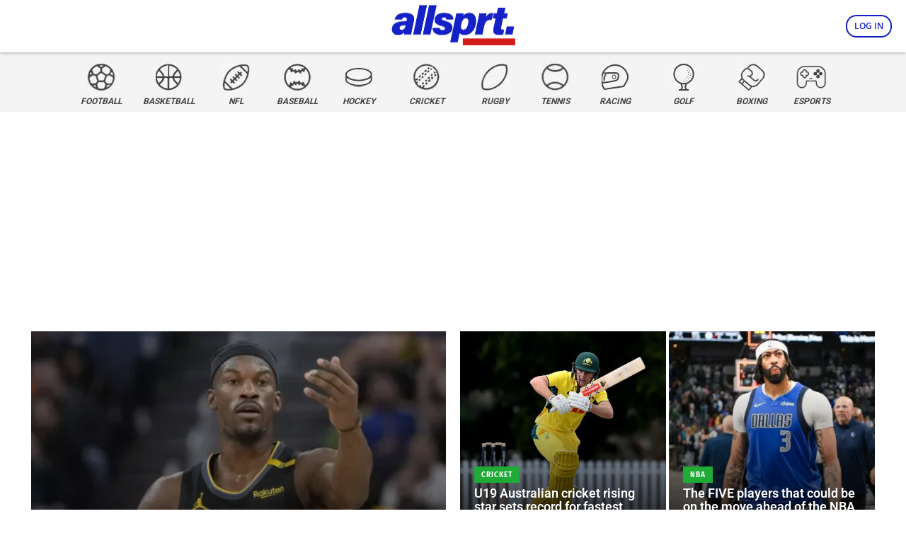

--- FILE ---
content_type: text/html; charset=UTF-8
request_url: https://www.allsprt.com/
body_size: 92005
content:
<!doctype html >
<!--[if IE 8]>    <html class="ie8" lang="en"> <![endif]-->
<!--[if IE 9]>    <html class="ie9" lang="en"> <![endif]-->
<!--[if gt IE 8]><!--> <html lang="en-US"> <!--<![endif]-->
<head><meta charset="UTF-8" /><script>if(navigator.userAgent.match(/MSIE|Internet Explorer/i)||navigator.userAgent.match(/Trident\/7\..*?rv:11/i)){var href=document.location.href;if(!href.match(/[?&]nowprocket/)){if(href.indexOf("?")==-1){if(href.indexOf("#")==-1){document.location.href=href+"?nowprocket=1"}else{document.location.href=href.replace("#","?nowprocket=1#")}}else{if(href.indexOf("#")==-1){document.location.href=href+"&nowprocket=1"}else{document.location.href=href.replace("#","&nowprocket=1#")}}}}</script><script>(()=>{class RocketLazyLoadScripts{constructor(){this.v="2.0.4",this.userEvents=["keydown","keyup","mousedown","mouseup","mousemove","mouseover","mouseout","touchmove","touchstart","touchend","touchcancel","wheel","click","dblclick","input"],this.attributeEvents=["onblur","onclick","oncontextmenu","ondblclick","onfocus","onmousedown","onmouseenter","onmouseleave","onmousemove","onmouseout","onmouseover","onmouseup","onmousewheel","onscroll","onsubmit"]}async t(){this.i(),this.o(),/iP(ad|hone)/.test(navigator.userAgent)&&this.h(),this.u(),this.l(this),this.m(),this.k(this),this.p(this),this._(),await Promise.all([this.R(),this.L()]),this.lastBreath=Date.now(),this.S(this),this.P(),this.D(),this.O(),this.M(),await this.C(this.delayedScripts.normal),await this.C(this.delayedScripts.defer),await this.C(this.delayedScripts.async),await this.T(),await this.F(),await this.j(),await this.A(),window.dispatchEvent(new Event("rocket-allScriptsLoaded")),this.everythingLoaded=!0,this.lastTouchEnd&&await new Promise(t=>setTimeout(t,500-Date.now()+this.lastTouchEnd)),this.I(),this.H(),this.U(),this.W()}i(){this.CSPIssue=sessionStorage.getItem("rocketCSPIssue"),document.addEventListener("securitypolicyviolation",t=>{this.CSPIssue||"script-src-elem"!==t.violatedDirective||"data"!==t.blockedURI||(this.CSPIssue=!0,sessionStorage.setItem("rocketCSPIssue",!0))},{isRocket:!0})}o(){window.addEventListener("pageshow",t=>{this.persisted=t.persisted,this.realWindowLoadedFired=!0},{isRocket:!0}),window.addEventListener("pagehide",()=>{this.onFirstUserAction=null},{isRocket:!0})}h(){let t;function e(e){t=e}window.addEventListener("touchstart",e,{isRocket:!0}),window.addEventListener("touchend",function i(o){o.changedTouches[0]&&t.changedTouches[0]&&Math.abs(o.changedTouches[0].pageX-t.changedTouches[0].pageX)<10&&Math.abs(o.changedTouches[0].pageY-t.changedTouches[0].pageY)<10&&o.timeStamp-t.timeStamp<200&&(window.removeEventListener("touchstart",e,{isRocket:!0}),window.removeEventListener("touchend",i,{isRocket:!0}),"INPUT"===o.target.tagName&&"text"===o.target.type||(o.target.dispatchEvent(new TouchEvent("touchend",{target:o.target,bubbles:!0})),o.target.dispatchEvent(new MouseEvent("mouseover",{target:o.target,bubbles:!0})),o.target.dispatchEvent(new PointerEvent("click",{target:o.target,bubbles:!0,cancelable:!0,detail:1,clientX:o.changedTouches[0].clientX,clientY:o.changedTouches[0].clientY})),event.preventDefault()))},{isRocket:!0})}q(t){this.userActionTriggered||("mousemove"!==t.type||this.firstMousemoveIgnored?"keyup"===t.type||"mouseover"===t.type||"mouseout"===t.type||(this.userActionTriggered=!0,this.onFirstUserAction&&this.onFirstUserAction()):this.firstMousemoveIgnored=!0),"click"===t.type&&t.preventDefault(),t.stopPropagation(),t.stopImmediatePropagation(),"touchstart"===this.lastEvent&&"touchend"===t.type&&(this.lastTouchEnd=Date.now()),"click"===t.type&&(this.lastTouchEnd=0),this.lastEvent=t.type,t.composedPath&&t.composedPath()[0].getRootNode()instanceof ShadowRoot&&(t.rocketTarget=t.composedPath()[0]),this.savedUserEvents.push(t)}u(){this.savedUserEvents=[],this.userEventHandler=this.q.bind(this),this.userEvents.forEach(t=>window.addEventListener(t,this.userEventHandler,{passive:!1,isRocket:!0})),document.addEventListener("visibilitychange",this.userEventHandler,{isRocket:!0})}U(){this.userEvents.forEach(t=>window.removeEventListener(t,this.userEventHandler,{passive:!1,isRocket:!0})),document.removeEventListener("visibilitychange",this.userEventHandler,{isRocket:!0}),this.savedUserEvents.forEach(t=>{(t.rocketTarget||t.target).dispatchEvent(new window[t.constructor.name](t.type,t))})}m(){const t="return false",e=Array.from(this.attributeEvents,t=>"data-rocket-"+t),i="["+this.attributeEvents.join("],[")+"]",o="[data-rocket-"+this.attributeEvents.join("],[data-rocket-")+"]",s=(e,i,o)=>{o&&o!==t&&(e.setAttribute("data-rocket-"+i,o),e["rocket"+i]=new Function("event",o),e.setAttribute(i,t))};new MutationObserver(t=>{for(const n of t)"attributes"===n.type&&(n.attributeName.startsWith("data-rocket-")||this.everythingLoaded?n.attributeName.startsWith("data-rocket-")&&this.everythingLoaded&&this.N(n.target,n.attributeName.substring(12)):s(n.target,n.attributeName,n.target.getAttribute(n.attributeName))),"childList"===n.type&&n.addedNodes.forEach(t=>{if(t.nodeType===Node.ELEMENT_NODE)if(this.everythingLoaded)for(const i of[t,...t.querySelectorAll(o)])for(const t of i.getAttributeNames())e.includes(t)&&this.N(i,t.substring(12));else for(const e of[t,...t.querySelectorAll(i)])for(const t of e.getAttributeNames())this.attributeEvents.includes(t)&&s(e,t,e.getAttribute(t))})}).observe(document,{subtree:!0,childList:!0,attributeFilter:[...this.attributeEvents,...e]})}I(){this.attributeEvents.forEach(t=>{document.querySelectorAll("[data-rocket-"+t+"]").forEach(e=>{this.N(e,t)})})}N(t,e){const i=t.getAttribute("data-rocket-"+e);i&&(t.setAttribute(e,i),t.removeAttribute("data-rocket-"+e))}k(t){Object.defineProperty(HTMLElement.prototype,"onclick",{get(){return this.rocketonclick||null},set(e){this.rocketonclick=e,this.setAttribute(t.everythingLoaded?"onclick":"data-rocket-onclick","this.rocketonclick(event)")}})}S(t){function e(e,i){let o=e[i];e[i]=null,Object.defineProperty(e,i,{get:()=>o,set(s){t.everythingLoaded?o=s:e["rocket"+i]=o=s}})}e(document,"onreadystatechange"),e(window,"onload"),e(window,"onpageshow");try{Object.defineProperty(document,"readyState",{get:()=>t.rocketReadyState,set(e){t.rocketReadyState=e},configurable:!0}),document.readyState="loading"}catch(t){console.log("WPRocket DJE readyState conflict, bypassing")}}l(t){this.originalAddEventListener=EventTarget.prototype.addEventListener,this.originalRemoveEventListener=EventTarget.prototype.removeEventListener,this.savedEventListeners=[],EventTarget.prototype.addEventListener=function(e,i,o){o&&o.isRocket||!t.B(e,this)&&!t.userEvents.includes(e)||t.B(e,this)&&!t.userActionTriggered||e.startsWith("rocket-")||t.everythingLoaded?t.originalAddEventListener.call(this,e,i,o):(t.savedEventListeners.push({target:this,remove:!1,type:e,func:i,options:o}),"mouseenter"!==e&&"mouseleave"!==e||t.originalAddEventListener.call(this,e,t.savedUserEvents.push,o))},EventTarget.prototype.removeEventListener=function(e,i,o){o&&o.isRocket||!t.B(e,this)&&!t.userEvents.includes(e)||t.B(e,this)&&!t.userActionTriggered||e.startsWith("rocket-")||t.everythingLoaded?t.originalRemoveEventListener.call(this,e,i,o):t.savedEventListeners.push({target:this,remove:!0,type:e,func:i,options:o})}}J(t,e){this.savedEventListeners=this.savedEventListeners.filter(i=>{let o=i.type,s=i.target||window;return e!==o||t!==s||(this.B(o,s)&&(i.type="rocket-"+o),this.$(i),!1)})}H(){EventTarget.prototype.addEventListener=this.originalAddEventListener,EventTarget.prototype.removeEventListener=this.originalRemoveEventListener,this.savedEventListeners.forEach(t=>this.$(t))}$(t){t.remove?this.originalRemoveEventListener.call(t.target,t.type,t.func,t.options):this.originalAddEventListener.call(t.target,t.type,t.func,t.options)}p(t){let e;function i(e){return t.everythingLoaded?e:e.split(" ").map(t=>"load"===t||t.startsWith("load.")?"rocket-jquery-load":t).join(" ")}function o(o){function s(e){const s=o.fn[e];o.fn[e]=o.fn.init.prototype[e]=function(){return this[0]===window&&t.userActionTriggered&&("string"==typeof arguments[0]||arguments[0]instanceof String?arguments[0]=i(arguments[0]):"object"==typeof arguments[0]&&Object.keys(arguments[0]).forEach(t=>{const e=arguments[0][t];delete arguments[0][t],arguments[0][i(t)]=e})),s.apply(this,arguments),this}}if(o&&o.fn&&!t.allJQueries.includes(o)){const e={DOMContentLoaded:[],"rocket-DOMContentLoaded":[]};for(const t in e)document.addEventListener(t,()=>{e[t].forEach(t=>t())},{isRocket:!0});o.fn.ready=o.fn.init.prototype.ready=function(i){function s(){parseInt(o.fn.jquery)>2?setTimeout(()=>i.bind(document)(o)):i.bind(document)(o)}return"function"==typeof i&&(t.realDomReadyFired?!t.userActionTriggered||t.fauxDomReadyFired?s():e["rocket-DOMContentLoaded"].push(s):e.DOMContentLoaded.push(s)),o([])},s("on"),s("one"),s("off"),t.allJQueries.push(o)}e=o}t.allJQueries=[],o(window.jQuery),Object.defineProperty(window,"jQuery",{get:()=>e,set(t){o(t)}})}P(){const t=new Map;document.write=document.writeln=function(e){const i=document.currentScript,o=document.createRange(),s=i.parentElement;let n=t.get(i);void 0===n&&(n=i.nextSibling,t.set(i,n));const c=document.createDocumentFragment();o.setStart(c,0),c.appendChild(o.createContextualFragment(e)),s.insertBefore(c,n)}}async R(){return new Promise(t=>{this.userActionTriggered?t():this.onFirstUserAction=t})}async L(){return new Promise(t=>{document.addEventListener("DOMContentLoaded",()=>{this.realDomReadyFired=!0,t()},{isRocket:!0})})}async j(){return this.realWindowLoadedFired?Promise.resolve():new Promise(t=>{window.addEventListener("load",t,{isRocket:!0})})}M(){this.pendingScripts=[];this.scriptsMutationObserver=new MutationObserver(t=>{for(const e of t)e.addedNodes.forEach(t=>{"SCRIPT"!==t.tagName||t.noModule||t.isWPRocket||this.pendingScripts.push({script:t,promise:new Promise(e=>{const i=()=>{const i=this.pendingScripts.findIndex(e=>e.script===t);i>=0&&this.pendingScripts.splice(i,1),e()};t.addEventListener("load",i,{isRocket:!0}),t.addEventListener("error",i,{isRocket:!0}),setTimeout(i,1e3)})})})}),this.scriptsMutationObserver.observe(document,{childList:!0,subtree:!0})}async F(){await this.X(),this.pendingScripts.length?(await this.pendingScripts[0].promise,await this.F()):this.scriptsMutationObserver.disconnect()}D(){this.delayedScripts={normal:[],async:[],defer:[]},document.querySelectorAll("script[type$=rocketlazyloadscript]").forEach(t=>{t.hasAttribute("data-rocket-src")?t.hasAttribute("async")&&!1!==t.async?this.delayedScripts.async.push(t):t.hasAttribute("defer")&&!1!==t.defer||"module"===t.getAttribute("data-rocket-type")?this.delayedScripts.defer.push(t):this.delayedScripts.normal.push(t):this.delayedScripts.normal.push(t)})}async _(){await this.L();let t=[];document.querySelectorAll("script[type$=rocketlazyloadscript][data-rocket-src]").forEach(e=>{let i=e.getAttribute("data-rocket-src");if(i&&!i.startsWith("data:")){i.startsWith("//")&&(i=location.protocol+i);try{const o=new URL(i).origin;o!==location.origin&&t.push({src:o,crossOrigin:e.crossOrigin||"module"===e.getAttribute("data-rocket-type")})}catch(t){}}}),t=[...new Map(t.map(t=>[JSON.stringify(t),t])).values()],this.Y(t,"preconnect")}async G(t){if(await this.K(),!0!==t.noModule||!("noModule"in HTMLScriptElement.prototype))return new Promise(e=>{let i;function o(){(i||t).setAttribute("data-rocket-status","executed"),e()}try{if(navigator.userAgent.includes("Firefox/")||""===navigator.vendor||this.CSPIssue)i=document.createElement("script"),[...t.attributes].forEach(t=>{let e=t.nodeName;"type"!==e&&("data-rocket-type"===e&&(e="type"),"data-rocket-src"===e&&(e="src"),i.setAttribute(e,t.nodeValue))}),t.text&&(i.text=t.text),t.nonce&&(i.nonce=t.nonce),i.hasAttribute("src")?(i.addEventListener("load",o,{isRocket:!0}),i.addEventListener("error",()=>{i.setAttribute("data-rocket-status","failed-network"),e()},{isRocket:!0}),setTimeout(()=>{i.isConnected||e()},1)):(i.text=t.text,o()),i.isWPRocket=!0,t.parentNode.replaceChild(i,t);else{const i=t.getAttribute("data-rocket-type"),s=t.getAttribute("data-rocket-src");i?(t.type=i,t.removeAttribute("data-rocket-type")):t.removeAttribute("type"),t.addEventListener("load",o,{isRocket:!0}),t.addEventListener("error",i=>{this.CSPIssue&&i.target.src.startsWith("data:")?(console.log("WPRocket: CSP fallback activated"),t.removeAttribute("src"),this.G(t).then(e)):(t.setAttribute("data-rocket-status","failed-network"),e())},{isRocket:!0}),s?(t.fetchPriority="high",t.removeAttribute("data-rocket-src"),t.src=s):t.src="data:text/javascript;base64,"+window.btoa(unescape(encodeURIComponent(t.text)))}}catch(i){t.setAttribute("data-rocket-status","failed-transform"),e()}});t.setAttribute("data-rocket-status","skipped")}async C(t){const e=t.shift();return e?(e.isConnected&&await this.G(e),this.C(t)):Promise.resolve()}O(){this.Y([...this.delayedScripts.normal,...this.delayedScripts.defer,...this.delayedScripts.async],"preload")}Y(t,e){this.trash=this.trash||[];let i=!0;var o=document.createDocumentFragment();t.forEach(t=>{const s=t.getAttribute&&t.getAttribute("data-rocket-src")||t.src;if(s&&!s.startsWith("data:")){const n=document.createElement("link");n.href=s,n.rel=e,"preconnect"!==e&&(n.as="script",n.fetchPriority=i?"high":"low"),t.getAttribute&&"module"===t.getAttribute("data-rocket-type")&&(n.crossOrigin=!0),t.crossOrigin&&(n.crossOrigin=t.crossOrigin),t.integrity&&(n.integrity=t.integrity),t.nonce&&(n.nonce=t.nonce),o.appendChild(n),this.trash.push(n),i=!1}}),document.head.appendChild(o)}W(){this.trash.forEach(t=>t.remove())}async T(){try{document.readyState="interactive"}catch(t){}this.fauxDomReadyFired=!0;try{await this.K(),this.J(document,"readystatechange"),document.dispatchEvent(new Event("rocket-readystatechange")),await this.K(),document.rocketonreadystatechange&&document.rocketonreadystatechange(),await this.K(),this.J(document,"DOMContentLoaded"),document.dispatchEvent(new Event("rocket-DOMContentLoaded")),await this.K(),this.J(window,"DOMContentLoaded"),window.dispatchEvent(new Event("rocket-DOMContentLoaded"))}catch(t){console.error(t)}}async A(){try{document.readyState="complete"}catch(t){}try{await this.K(),this.J(document,"readystatechange"),document.dispatchEvent(new Event("rocket-readystatechange")),await this.K(),document.rocketonreadystatechange&&document.rocketonreadystatechange(),await this.K(),this.J(window,"load"),window.dispatchEvent(new Event("rocket-load")),await this.K(),window.rocketonload&&window.rocketonload(),await this.K(),this.allJQueries.forEach(t=>t(window).trigger("rocket-jquery-load")),await this.K(),this.J(window,"pageshow");const t=new Event("rocket-pageshow");t.persisted=this.persisted,window.dispatchEvent(t),await this.K(),window.rocketonpageshow&&window.rocketonpageshow({persisted:this.persisted})}catch(t){console.error(t)}}async K(){Date.now()-this.lastBreath>45&&(await this.X(),this.lastBreath=Date.now())}async X(){return document.hidden?new Promise(t=>setTimeout(t)):new Promise(t=>requestAnimationFrame(t))}B(t,e){return e===document&&"readystatechange"===t||(e===document&&"DOMContentLoaded"===t||(e===window&&"DOMContentLoaded"===t||(e===window&&"load"===t||e===window&&"pageshow"===t)))}static run(){(new RocketLazyLoadScripts).t()}}RocketLazyLoadScripts.run()})();</script>
    <title>The latest news and views from the world of sport - allsprt</title>
<link data-rocket-prefetch href="https://cdn.taboola.com" rel="dns-prefetch">
<link data-rocket-prefetch href="https://www.googletagmanager.com" rel="dns-prefetch">
<link data-rocket-prefetch href="https://player.anyclip.com" rel="dns-prefetch">
<link data-rocket-prefetch href="https://micro.rubiconproject.com" rel="dns-prefetch">
<link data-rocket-prefetch href="https://securepubads.g.doubleclick.net" rel="dns-prefetch">
<link data-rocket-prefetch href="https://pagead2.googlesyndication.com" rel="dns-prefetch">
<link data-rocket-prefetch href="https://fundingchoicesmessages.google.com" rel="dns-prefetch">
<link data-rocket-prefetch href="https://config.anyclip.com" rel="dns-prefetch">
<link data-rocket-prefetch href="https://cdn.datatables.net" rel="dns-prefetch">
<link data-rocket-prefetch href="https://widgetlogic.org" rel="dns-prefetch">
<link data-rocket-prefetch href="https://challenges.cloudflare.com" rel="dns-prefetch">
<link data-rocket-prefetch href="https://cdn.jsdelivr.net" rel="dns-prefetch">
<link data-rocket-prefetch href="https://applets.ebxcdn.com" rel="dns-prefetch">
<link data-rocket-prefetch href="https://t.seedtag.com" rel="dns-prefetch">
<link data-rocket-preload as="style" data-wpr-hosted-gf-parameters="family=Open%20Sans%3A400%2C600%2C700%2C500%2C800%7CBebas%20Neue%3A400%2C500%2C600%2C700%2C800%7CFira%20Sans%3A400%2C500%2C600%2C700%2C800%7CRoboto%20Condensed%3A400%2C500%2C600%2C700%2C800%7CRoboto%3A400%2C600%2C700%2C500%2C800%7CFira%20Sans%3A900%2C700%2C600%2C800%2C500%2C400&display=swap" href="https://www.allsprt.com/wp-content/cache/fonts/1/google-fonts/css/a/7/4/39cb15e7a53dd3f5e60432a13be81.css" rel="preload">
<link crossorigin data-rocket-preload as="font" href="https://www.allsprt.com/wp-content/cache/fonts/1/google-fonts/fonts/s/opensans/v44/memvYaGs126MiZpBA-UvWbX2vVnXBbObj2OVTS-muw.woff2" rel="preload">
<link crossorigin data-rocket-preload as="font" href="https://www.allsprt.com/wp-content/cache/fonts/1/google-fonts/fonts/s/firasans/v18/va9B4kDNxMZdWfMOD5VnZKveRhf6.woff2" rel="preload">
<link crossorigin data-rocket-preload as="font" href="https://www.allsprt.com/wp-content/cache/fonts/1/google-fonts/fonts/s/roboto/v50/KFO7CnqEu92Fr1ME7kSn66aGLdTylUAMa3yUBA.woff2" rel="preload">
<link data-wpr-hosted-gf-parameters="family=Open%20Sans%3A400%2C600%2C700%2C500%2C800%7CBebas%20Neue%3A400%2C500%2C600%2C700%2C800%7CFira%20Sans%3A400%2C500%2C600%2C700%2C800%7CRoboto%20Condensed%3A400%2C500%2C600%2C700%2C800%7CRoboto%3A400%2C600%2C700%2C500%2C800%7CFira%20Sans%3A900%2C700%2C600%2C800%2C500%2C400&display=swap" href="https://www.allsprt.com/wp-content/cache/fonts/1/google-fonts/css/a/7/4/39cb15e7a53dd3f5e60432a13be81.css" media="print" onload="this.media=&#039;all&#039;" rel="stylesheet">
<noscript data-wpr-hosted-gf-parameters=""><link rel="stylesheet" href="https://fonts.googleapis.com/css?family=Open%20Sans%3A400%2C600%2C700%2C500%2C800%7CBebas%20Neue%3A400%2C500%2C600%2C700%2C800%7CFira%20Sans%3A400%2C500%2C600%2C700%2C800%7CRoboto%20Condensed%3A400%2C500%2C600%2C700%2C800%7CRoboto%3A400%2C600%2C700%2C500%2C800%7CFira%20Sans%3A900%2C700%2C600%2C800%2C500%2C400&#038;display=swap"></noscript>
<style id="rocket-critical-css">.wp-polls INPUT,.wp-polls-loading IMG{display:inline;border:0px;padding:0px;margin:0px}.wp-polls-loading{display:none;text-align:center;height:16px;line-height:16px}.wp-polls-image{border:0px}:root{--td_theme_color:#4db2ec;--td_grid_border_color:#ededed;--td_black:#222;--td_text_color:#111;--td_default_google_font_1:'Open Sans', 'Open Sans Regular', sans-serif;--td_default_google_font_2:'Roboto', sans-serif}html{font-family:sans-serif;-ms-text-size-adjust:100%;-webkit-text-size-adjust:100%}body{margin:0}a{background-color:transparent}b{font-weight:bold}img{border:0}svg:not(:root){overflow:hidden}button,input,textarea{color:inherit;font:inherit;margin:0}button{overflow:visible}button{text-transform:none}button{-webkit-appearance:button}button::-moz-focus-inner,input::-moz-focus-inner{border:0;padding:0}input{line-height:normal}input[type="checkbox"]{box-sizing:border-box;padding:0}textarea{overflow:auto}*{-webkit-box-sizing:border-box;-moz-box-sizing:border-box;box-sizing:border-box}*:before,*:after{-webkit-box-sizing:border-box;-moz-box-sizing:border-box;box-sizing:border-box}img{max-width:100%;height:auto}.td-main-content-wrap{background-color:#fff}.tdc-row{width:1068px;margin-right:auto;margin-left:auto}.tdc-row:before,.tdc-row:after{display:table;content:'';line-height:0}.tdc-row:after{clear:both}.tdc-row[class*="stretch_row"]>.td-pb-row>.td-element-style{width:100vw!important;left:50%!important;transform:translateX(-50%)!important}@media (max-width:767px){.td-pb-row>.td-element-style{width:100vw!important;left:50%!important;transform:translateX(-50%)!important}}.tdc-row.stretch_row_1200{width:auto!important;max-width:1240px}@media (min-width:768px) and (max-width:1018px){.tdc-row.stretch_row_1200>.td-pb-row{margin-right:0;margin-left:0}}@media (min-width:1141px){.tdc-row.stretch_row_1200{padding-left:24px;padding-right:24px}}@media (min-width:1019px) and (max-width:1140px){.tdc-row.stretch_row_1200{padding-left:20px;padding-right:20px}}.tdc-row.stretch_row_content_no_space{width:100%!important}.tdc-row.stretch_row_content_no_space>.td-pb-row{margin-left:0;margin-right:0}@media (max-width:767px){.tdc-row.td-stretch-content{padding-left:20px;padding-right:20px}}.td-pb-row{*zoom:1;margin-right:-24px;margin-left:-24px;position:relative}.td-pb-row:before,.td-pb-row:after{display:table;content:''}.td-pb-row:after{clear:both}.td-pb-row [class*="td-pb-span"]{display:block;min-height:1px;float:left;padding-right:24px;padding-left:24px;position:relative}@media (min-width:1019px) and (max-width:1140px){.td-pb-row [class*="td-pb-span"]{padding-right:20px;padding-left:20px}}@media (min-width:768px) and (max-width:1018px){.td-pb-row [class*="td-pb-span"]{padding-right:14px;padding-left:14px}}@media (max-width:767px){.td-pb-row [class*="td-pb-span"]{padding-right:0;padding-left:0;float:none;width:100%}}.td-pb-span3{width:25%}.td-pb-span4{width:33.33333333%}.td-pb-span6{width:50%}.wpb_row{margin-bottom:0}.vc_row .vc_column-inner{padding-left:0;padding-right:0}@media (min-width:1019px) and (max-width:1140px){.tdc-row{width:980px}.td-pb-row{margin-right:-20px;margin-left:-20px}}@media (min-width:768px) and (max-width:1018px){.tdc-row{width:740px}.td-pb-row{margin-right:-14px;margin-left:-14px}}@media (max-width:767px){.tdc-row{width:100%;padding-left:20px;padding-right:20px}.td-pb-row{width:100%;margin-left:0;margin-right:0}}@media (min-width:768px){.td-drop-down-search .td-search-form{margin:20px}}#td-outer-wrap{overflow:hidden}@media (max-width:767px){#td-outer-wrap{margin:auto;width:100%;-webkit-transform-origin:50% 200px 0;transform-origin:50% 200px 0}}.td-menu-background{background-repeat:var(--td_mobile_background_repeat, no-repeat);background-size:var(--td_mobile_background_size, cover);background-position:var(--td_mobile_background_size, center top);position:fixed;top:0;display:block;width:100%;height:113%;z-index:9999;visibility:hidden;transform:translate3d(-100%,0,0);-webkit-transform:translate3d(-100%,0,0)}.td-menu-background:before{content:'';width:100%;height:100%;position:absolute;top:0;left:0;opacity:0.98;background:#313b45;background:-webkit-gradient(left top,left bottom,color-stop(0%,var(--td_mobile_gradient_one_mob, #313b45)),color-stop(100%,var(--td_mobile_gradient_two_mob, #3393b8)));background:linear-gradient(to bottom,var(--td_mobile_gradient_one_mob, #313b45) 0%,var(--td_mobile_gradient_two_mob, #3393b8) 100%);filter:progid:DXImageTransform.Microsoft.gradient(startColorstr='var(--td_mobile_gradient_one_mob, #313b45)', endColorstr='var(--td_mobile_gradient_two_mob, #3393b8)', GradientType=0)}#td-mobile-nav{padding:0;position:fixed;width:100%;height:calc(100% + 1px);top:0;z-index:9999;visibility:hidden;transform:translate3d(-99%,0,0);-webkit-transform:translate3d(-99%,0,0);left:-1%;font-family:-apple-system,".SFNSText-Regular","San Francisco","Roboto","Segoe UI","Helvetica Neue","Lucida Grande",sans-serif}#td-mobile-nav{height:1px;overflow:hidden}#td-mobile-nav .td-menu-socials{padding:0 65px 0 20px;overflow:hidden;height:60px}#td-mobile-nav .td-social-icon-wrap{margin:20px 5px 0 0;display:inline-block}#td-mobile-nav .td-social-icon-wrap i{border:none;background-color:transparent;font-size:14px;width:40px;height:40px;line-height:38px;color:var(--td_mobile_text_color, #ffffff);vertical-align:middle}.td-mobile-close{position:absolute;right:1px;top:0;z-index:1000}.td-mobile-close .td-icon-close-mobile{height:70px;width:70px;line-height:70px;font-size:21px;color:var(--td_mobile_text_color, #ffffff);top:4px;position:relative}.td-mobile-content{padding:20px 20px 0}.td-mobile-container{padding-bottom:20px;position:relative}.td-mobile-content ul{list-style:none;margin:0;padding:0}.td-mobile-content li{float:none;margin-left:0;-webkit-touch-callout:none}.td-mobile-content li a{display:block;line-height:21px;font-size:21px;color:var(--td_mobile_text_color, #ffffff);margin-left:0;padding:12px 30px 12px 12px;font-weight:bold}.td-mobile-content .td-icon-menu-right{display:none;position:absolute;top:10px;right:-4px;z-index:1000;font-size:14px;padding:6px 12px;float:right;color:var(--td_mobile_text_color, #ffffff);-webkit-transform-origin:50% 48% 0px;transform-origin:50% 48% 0px;transform:rotate(-90deg);-webkit-transform:rotate(-90deg)}.td-mobile-content .td-icon-menu-right:before{content:'\e83d'}.td-mobile-content .sub-menu{max-height:0;overflow:hidden;opacity:0}.td-mobile-content .sub-menu a{padding:9px 26px 9px 36px!important;line-height:19px;font-size:16px;font-weight:normal}.td-mobile-content .menu-item-has-children a{width:100%;z-index:1}.td-mobile-container{opacity:1}.td-search-wrap-mob{padding:0;position:absolute;width:100%;height:auto;top:0;text-align:center;z-index:9999;visibility:hidden;color:var(--td_mobile_text_color, #ffffff);font-family:-apple-system,".SFNSText-Regular","San Francisco","Roboto","Segoe UI","Helvetica Neue","Lucida Grande",sans-serif}.td-search-wrap-mob .td-drop-down-search{opacity:0;visibility:hidden;-webkit-backface-visibility:hidden;position:relative}.td-search-wrap-mob #td-header-search-mob{color:var(--td_mobile_text_color, #ffffff);font-weight:bold;font-size:26px;height:40px;line-height:36px;border:0;background:transparent;outline:0;margin:8px 0;padding:0;text-align:center}.td-search-wrap-mob .td-search-input{margin:0 5%;position:relative}.td-search-wrap-mob .td-search-input span{opacity:0.8;font-size:12px}.td-search-wrap-mob .td-search-input:before,.td-search-wrap-mob .td-search-input:after{content:'';position:absolute;display:block;width:100%;height:1px;background-color:var(--td_mobile_text_color, #ffffff);bottom:0;left:0;opacity:0.2}.td-search-wrap-mob .td-search-input:after{opacity:0.8;transform:scaleX(0);-webkit-transform:scaleX(0)}.td-search-wrap-mob .td-search-form{margin-bottom:30px}.td-search-background{background-repeat:no-repeat;background-size:cover;background-position:center top;position:fixed;top:0;display:block;width:100%;height:113%;z-index:9999;transform:translate3d(100%,0,0);-webkit-transform:translate3d(100%,0,0);visibility:hidden}.td-search-background:before{content:'';width:100%;height:100%;position:absolute;top:0;left:0;opacity:0.98;background:#313b45;background:-webkit-gradient(left top,left bottom,color-stop(0%,var(--td_mobile_gradient_one_mob, #313b45)),color-stop(100%,var(--td_mobile_gradient_two_mob, #3393b8)));background:linear-gradient(to bottom,var(--td_mobile_gradient_one_mob, #313b45) 0%,var(--td_mobile_gradient_two_mob, #3393b8) 100%);filter:progid:DXImageTransform.Microsoft.gradient(startColorstr='var(--td_mobile_gradient_one_mob, #313b45)', endColorstr='var(--td_mobile_gradient_two_mob, #3393b8)', GradientType=0)}.td-search-close{text-align:right;z-index:1000}.td-search-close .td-icon-close-mobile{height:70px;width:70px;line-height:70px;font-size:21px;color:var(--td_mobile_text_color, #ffffff);position:relative;top:4px;right:0}body{font-family:Verdana,BlinkMacSystemFont,-apple-system,"Segoe UI",Roboto,Oxygen,Ubuntu,Cantarell,"Open Sans","Helvetica Neue",sans-serif;font-size:14px;line-height:21px}p{margin-top:0;margin-bottom:21px}a{color:var(--td_theme_color, #4db2ec);text-decoration:none}ul{padding:0}ul li{line-height:24px;margin-left:21px}h1,h2,h3{font-family:var(--td_default_google_font_2, 'Roboto', sans-serif);color:var(--td_text_color, #111111);font-weight:400;margin:6px 0}h3>a{color:var(--td_text_color, #111111)}h1{font-size:32px;line-height:40px;margin-top:33px;margin-bottom:23px}h2{font-size:27px;line-height:38px;margin-top:30px;margin-bottom:20px}h3{font-size:22px;line-height:30px;margin-top:27px;margin-bottom:17px}textarea{font-size:12px;line-height:21px;color:#444;border:1px solid #e1e1e1;width:100%;max-width:100%;height:168px;min-height:168px;padding:6px 9px}@media (max-width:767px){textarea{font-size:16px}}input[type=text]{font-size:12px;line-height:21px;color:#444;border:1px solid #e1e1e1;width:100%;max-width:100%;height:34px;padding:3px 9px}@media (max-width:767px){input[type=text]{font-size:16px}}.tagdiv-type{font-size:15px;line-height:1.74;color:#222}.tagdiv-type img{margin-bottom:21px}.entry-title{word-wrap:break-word}.td-module-thumb{position:relative;margin-bottom:13px}.td-module-thumb .entry-thumb{display:block}.td-module-meta-info{font-family:var(--td_default_google_font_1, 'Open Sans', 'Open Sans Regular', sans-serif);font-size:11px;margin-bottom:7px;line-height:1;min-height:17px}.td-post-category{font-family:var(--td_default_google_font_1, 'Open Sans', 'Open Sans Regular', sans-serif);font-size:10px;font-weight:600;line-height:1;background-color:var(--td_black, #222222);color:#fff;margin-right:5px;padding:3px 6px 4px;display:block;vertical-align:top}.td-module-meta-info .td-post-category{display:inline-block}.td-main-content-wrap{padding-bottom:40px}@media (max-width:767px){.td-main-content-wrap{padding-bottom:26px}}.td-main-page-wrap{padding-top:48px}@media (max-width:767px){.td-main-page-wrap{padding-top:32px}}.td-pb-span4 .wpb_wrapper{perspective:unset!important}@font-face{font-family:'newspaper';src:url(https://www.allsprt.com/wp-content/themes/Newspaper/images/icons/newspaper.eot?24);src:url(https://www.allsprt.com/wp-content/themes/Newspaper/images/icons/newspaper.eot?24#iefix) format('embedded-opentype'),url(https://www.allsprt.com/wp-content/themes/Newspaper/images/icons/newspaper.woff?24) format('woff'),url(https://www.allsprt.com/wp-content/themes/Newspaper/images/icons/newspaper.ttf?24) format('truetype'),url(https://www.allsprt.com/wp-content/themes/Newspaper/images/icons/newspaper.svg?24#newspaper) format('svg');font-weight:normal;font-style:normal;font-display:swap}[class^="td-icon-"]:before,[class*=" td-icon-"]:before{font-family:'newspaper';speak:none;font-style:normal;font-weight:normal;font-variant:normal;text-transform:none;line-height:1;text-align:center;-webkit-font-smoothing:antialiased;-moz-osx-font-smoothing:grayscale}[class*="td-icon-"]{line-height:1;text-align:center;display:inline-block}.td-icon-down:before{content:'\e801'}.td-icon-right-arrow:before{content:'\e808'}.td-icon-menu-right:before{content:'\e80d'}.td-icon-facebook:before{content:'\e818'}.td-icon-mail-1:before{content:'\e820'}.td-icon-rss:before{content:'\e828'}.td-icon-twitter:before{content:'\e831'}.td-icon-mobile:before{content:'\e83e'}.td-icon-close-mobile:before{content:'\e900'}.td-menu-background,.td-search-background{background-color:#000080}@media (width:768px){.td-pb-span4{width:324px}}body,html,.tagdiv-type{color:#2A2A2A;font-family:"Open Sans";font-size:17px;line-height:1.5;font-weight:400;background-image:none!important}h1,h2,h3{font-family:'Fira Sans',sans-serif;font-weight:700;margin-top:15px;margin-bottom:15px}@media (max-width:767px){h2{font-size:20px;line-height:24px}}div>div.td_module_flex_6.td-animation-stack.td-big-grid-flex-post.td-big-grid-flex-post-0.td-cpt-post>div>div.td-module-meta-info>a,div>div.td_module_flex_6.td-animation-stack.td-big-grid-flex-post.td-big-grid-flex-post-1.td-cpt-post>div>div.td-module-meta-info>a{color:#FFFFFF!important;background-color:#1421c7!important;padding:0.4rem 0.6rem!important}div.td-category-pos-above>div.td-module-meta-info>a{color:#1421c7!important;background:#FFFFFF!important;font-weight:700!important;border:0!important;padding:0.4rem 0!important}.td-post-category{margin:0 0 -11px 0;padding:5px 6px 3px;background-color:#1421c7!important;color:#ffffff;border-color:#1421c7!important;border-width:1px;border-style:solid;font-family:Fira Sans!important;font-size:11px!important;line-height:1!important;font-weight:700!important;text-transform:uppercase!important;letter-spacing:1px!important}.td_block_wrap{margin-bottom:30px}.td-pb-span4 .td_block_wrap{margin-bottom:20px}.btn-invert{-webkit-border-radius:15px!important;-moz-border-radius:15px!important;border-radius:15px!important;font-weight:700;color:#FFF!important;background:#1421c7!important;padding:5px 15px!important;text-decoration:none!important;text-transform:uppercase!important;font-size:20px!important;line-height:28px!important;display:inline-block;border:solid 2px #fff}.btn-invert{border:solid 2px #1421c7!important;color:#1421c7!important;background:#FFF!important;font-size:12px!important;padding:0px 10px!important}div#footer-anchor-dark::before{content:'x';padding:0px 7px 5px 10px;font-size:20px;color:#FFF;position:absolute;top:-26px;right:0px;min-height:20px;background:#000;border-radius:15px 0px 0px 0px}div#footer-anchor-dark{background:#000;display:flex;padding:5px 0px 10px;width:100vw;position:fixed;bottom:-5px;z-index:100}.menu-item a{text-transform:uppercase}#td-mobile-nav .td-mobile-content{padding:0px 20px 0!important}#td-mobile-nav .td-menu-socials{width:100%;margin:0 auto;text-align:center;padding:0px}.um-modal-close{display:block;position:fixed;right:0;top:0;font-size:24px;text-decoration:none!important;color:#fff!important;padding:0 10px}.um-modal-body{min-height:3px;padding:20px;box-sizing:border-box!important;width:100%;background:#fff;-moz-border-radius:0 0 3px 3px;-webkit-border-radius:0 0 3px 3px;border-radius:0 0 3px 3px}.um-modal-body.photo{-moz-border-radius:3px;-webkit-border-radius:3px;border-radius:3px;box-shadow:0 0 0 1px rgba(0,0,0,.1),0 0 0 1px rgba(255,255,255,.12) inset;background:#888;padding:0}@font-face{font-family:FontAwesome;src:url(https://www.allsprt.com/wp-content/plugins/ultimate-member/assets/libs/legacy/fonticons/font/fontawesome-webfont.eot?v=4.2.0);src:url(https://www.allsprt.com/wp-content/plugins/ultimate-member/assets/libs/legacy/fonticons/font/fontawesome-webfont.eot?v=4.2.0#iefix) format("embedded-opentype"),url(https://www.allsprt.com/wp-content/plugins/ultimate-member/assets/libs/legacy/fonticons/font/fontawesome-webfont.woff?v=4.2.0) format("woff"),url(https://www.allsprt.com/wp-content/plugins/ultimate-member/assets/libs/legacy/fonticons/font/fontawesome-webfont.ttf?v=4.2.0) format("truetype"),url(https://www.allsprt.com/wp-content/plugins/ultimate-member/assets/libs/legacy/fonticons/font/fontawesome-webfont.svg?v=4.2.0#fontawesomeregular) format("svg");font-display:swap;font-weight:400;font-style:normal}[class^=um-faicon-]:before{font-family:FontAwesome!important;font-style:normal!important;font-weight:400!important;font-variant:normal!important;text-transform:none!important;speak:none;line-height:1;-webkit-font-smoothing:antialiased;-moz-osx-font-smoothing:grayscale}.um-faicon-times:before{content:"\f00d"}.tdc-header-template .td-main-page-wrap{padding-top:0}.tdc_zone{margin:0}.td-main-content-wrap .tdc_zone{z-index:0}.td-header-template-wrap{z-index:100}.td-header-desktop-wrap{width:100%}.td_block_wrap{margin-bottom:48px;position:relative;clear:both}@media (max-width:767px){.td_block_wrap{margin-bottom:32px}}.td-block-title-wrap{position:relative}.td-fix-index{transform:translateZ(0);-webkit-transform:translateZ(0)}.td_block_empty_space,.vc_empty_space{margin-bottom:0}.tdb-template .td-main-content-wrap{padding-bottom:0}button::-moz-focus-inner{padding:0;border:0}.td-container-wrap{background-color:var(--td_container_transparent, #ffffff);margin-left:auto;margin-right:auto}.td-element-style{position:absolute;z-index:0;width:100%;height:100%;top:0;bottom:0;left:0;right:0;overflow:hidden}.td-stretch-content .td-module-thumb .entry-thumb{min-width:100%}html{font-family:sans-serif;-ms-text-size-adjust:100%;-webkit-text-size-adjust:100%}body{margin:0}a{background-color:transparent}b{font-weight:bold}h1{font-size:2em;margin:0.67em 0}img{border:0}svg:not(:root){overflow:hidden}button,input,textarea{color:inherit;font:inherit;margin:0}button{overflow:visible}button{text-transform:none}button{-webkit-appearance:button}button::-moz-focus-inner,input::-moz-focus-inner{border:0;padding:0}input{line-height:normal}input[type="checkbox"]{box-sizing:border-box;padding:0}textarea{overflow:auto}.td-social-icon-wrap>a{display:inline-block}.td-social-icon-wrap .td-icon-font{font-size:12px;width:30px;height:24px;line-height:24px}@media (max-width:767px){.td-social-icon-wrap{margin:0 3px}}.td-pulldown-filter-list{display:none}</style><link rel="preload" data-rocket-preload as="image" href="https://www.allsprt.com/wp-content/smush-webp/2023/12/Smith-Labuschagne-getty-696x464.jpg.webp" fetchpriority="high">
    
    <meta name="viewport" content="width=device-width, initial-scale=1.0">
    <link rel="pingback" href="https://www.allsprt.com/xmlrpc.php" />
    <meta name='robots' content='index, follow, max-image-preview:large, max-snippet:-1, max-video-preview:-1' />
	
<!-- Auto-reload WordPress pages after 10 minutes if there is no site activity. --><script type="rocketlazyloadscript">/* <![CDATA[ */ (function (){window.wp = window.wp ||{};wp.autorefresh ={setTimeOutId:null,events:{'DOMContentLoaded':'document','keyup':'document','click':'document','paste':'document','touchstart':'window','touchenter':'window','mousemove':'window','scroll':'window','scrollstart':'window'},callback:function (){if (wp.autorefresh.setTimeOutId){clearTimeout(wp.autorefresh.setTimeOutId);}wp.autorefresh.setTimeOutId = setTimeout(function (){var head = document.head || document.getElementsByTagName('head')[0];if (!head) return;var script = document.createElement("script");script.src = "https://www.allsprt.com/wp-content/plugins/easy-auto-reload/assets/js/clear-browser-cache.min.js";script.type = 'text/javascript';script.async = true;head.appendChild(script);script.onload = function (){if (typeof caches !== 'undefined' && caches.keys){caches.keys().then(function (keyList){return Promise.all(keyList.map(function (key){return caches.delete(key);}));}).catch(function (err){console.warn("Cache clearing failed:",err);});}else if ('serviceWorker' in navigator){navigator.serviceWorker.getRegistrations().then(function (registrations){for (let registration of registrations){registration.unregister();}}).catch(function (err){console.warn("Service Worker unregister failed:",err);});}};location.reload();},1000 * 60 * 10);}};Object.keys(wp.autorefresh.events).forEach(function (event){var target = wp.autorefresh.events[event] === 'document' ? document:window;target.addEventListener(event,wp.autorefresh.callback);});})();/* ]]> */</script> <noscript><meta http-equiv="refresh" content="600"></noscript> 
<!-- Google Tag Manager for WordPress by gtm4wp.com -->
<script data-cfasync="false" data-pagespeed-no-defer>
	var gtm4wp_datalayer_name = "dataLayer";
	var dataLayer = dataLayer || [];
</script>
<!-- End Google Tag Manager for WordPress by gtm4wp.com -->    <link rel="preconnect" href="https://player.anyclip.com" crossorigin>
    <link rel="preload" href="https://player.anyclip.com/anyclip-widget/lre-widget/prod/v1/src/lre.js" as="script" crossorigin>
<link rel="icon" type="image/png" href="https://www.allsprt.com/wp-content/smush-webp/2023/07/all-sport-icon-696x696.png.webp"><link rel="apple-touch-icon" sizes="76x76" href="https://www.allsprt.com/wp-content/smush-webp/2023/07/all-sport-icon-696x696.png.webp"/><link rel="apple-touch-icon" sizes="120x120" href="https://www.allsprt.com/wp-content/smush-webp/2023/07/all-sport-icon-696x696.png.webp"/><link rel="apple-touch-icon" sizes="152x152" href="https://www.allsprt.com/wp-content/smush-webp/2023/07/all-sport-icon-696x696.png.webp"/><link rel="apple-touch-icon" sizes="114x114" href="https://www.allsprt.com/wp-content/smush-webp/2023/07/all-sport-icon-696x696.png.webp"/><link rel="apple-touch-icon" sizes="144x144" href="https://www.allsprt.com/wp-content/smush-webp/2023/07/all-sport-icon-696x696.png.webp"/>
	<!-- This site is optimized with the Yoast SEO Premium plugin v26.7 (Yoast SEO v26.7) - https://yoast.com/wordpress/plugins/seo/ -->
	<link rel="canonical" href="https://www.allsprt.com/" />
	<meta property="og:locale" content="en_US" />
	<meta property="og:type" content="website" />
	<meta property="og:title" content="The latest news and views from the world of sport" />
	<meta property="og:url" content="https://www.allsprt.com/" />
	<meta property="og:site_name" content="allsprt" />
	<meta property="article:publisher" content="https://www.facebook.com/allsprtcom/" />
	<meta property="article:modified_time" content="2025-02-05T02:25:02+00:00" />
	<meta property="og:image" content="https://www.allsprt.com/wp-content/uploads/2024/08/fallback-article-header.jpg" />
	<meta name="twitter:card" content="summary_large_image" />
	<meta name="twitter:site" content="@AllSprtCom" />
	<script type="application/ld+json" class="yoast-schema-graph">{"@context":"https://schema.org","@graph":[{"@type":"WebPage","@id":"https://www.allsprt.com/","url":"https://www.allsprt.com/","name":"The latest news and views from the world of sport - allsprt","isPartOf":{"@id":"https://www.allsprt.com/#website"},"about":{"@id":"https://www.allsprt.com/#organization"},"datePublished":"2024-02-14T22:43:58+00:00","dateModified":"2025-02-05T02:25:02+00:00","breadcrumb":{"@id":"https://www.allsprt.com/#breadcrumb"},"inLanguage":"en-US","potentialAction":[{"@type":"ReadAction","target":["https://www.allsprt.com/"]}]},{"@type":"BreadcrumbList","@id":"https://www.allsprt.com/#breadcrumb","itemListElement":[{"@type":"ListItem","position":1,"name":"Home"}]},{"@type":"WebSite","@id":"https://www.allsprt.com/#website","url":"https://www.allsprt.com/","name":"AllSprt","description":"The latest news and views from the world of sport","publisher":{"@id":"https://www.allsprt.com/#organization"},"alternateName":"AllSprt","potentialAction":[{"@type":"SearchAction","target":{"@type":"EntryPoint","urlTemplate":"https://www.allsprt.com/?s={search_term_string}"},"query-input":{"@type":"PropertyValueSpecification","valueRequired":true,"valueName":"search_term_string"}}],"inLanguage":"en-US"},{"@type":"Organization","@id":"https://www.allsprt.com/#organization","name":"allsprt.com","alternateName":"allsprt","url":"https://www.allsprt.com/","logo":{"@type":"ImageObject","inLanguage":"en-US","@id":"https://www.allsprt.com/#/schema/logo/image/","url":"https://www.allsprt.com/wp-content/uploads/2023/07/all-sport-icon.png","contentUrl":"https://www.allsprt.com/wp-content/uploads/2023/07/all-sport-icon.png","width":1000,"height":1000,"caption":"allsprt.com"},"image":{"@id":"https://www.allsprt.com/#/schema/logo/image/"},"sameAs":["https://www.facebook.com/allsprtcom/","https://x.com/AllSprtCom"]}]}</script>
	<!-- / Yoast SEO Premium plugin. -->


<link rel='dns-prefetch' href='//widgetlogic.org' />
<link rel='dns-prefetch' href='//challenges.cloudflare.com' />
<link rel='dns-prefetch' href='//cdn.datatables.net' />
<link rel='dns-prefetch' href='//cdn.jsdelivr.net' />
<link rel='dns-prefetch' href='//fonts.googleapis.com' />
<link rel='dns-prefetch' href='//cdnjs.cloudflare.com' />

<link rel="alternate" type="application/rss+xml" title="allsprt &raquo; Feed" href="https://www.allsprt.com/feed/" />
<link rel="alternate" type="application/rss+xml" title="allsprt &raquo; Comments Feed" href="https://www.allsprt.com/comments/feed/" />
<link rel="alternate" title="oEmbed (JSON)" type="application/json+oembed" href="https://www.allsprt.com/wp-json/oembed/1.0/embed?url=https%3A%2F%2Fwww.allsprt.com%2F" />
<link rel="alternate" title="oEmbed (XML)" type="text/xml+oembed" href="https://www.allsprt.com/wp-json/oembed/1.0/embed?url=https%3A%2F%2Fwww.allsprt.com%2F&#038;format=xml" />
<style id='wp-img-auto-sizes-contain-inline-css' type='text/css'>
img:is([sizes=auto i],[sizes^="auto," i]){contain-intrinsic-size:3000px 1500px}
/*# sourceURL=wp-img-auto-sizes-contain-inline-css */
</style>
<style id='classic-theme-styles-inline-css' type='text/css'>
/*! This file is auto-generated */
.wp-block-button__link{color:#fff;background-color:#32373c;border-radius:9999px;box-shadow:none;text-decoration:none;padding:calc(.667em + 2px) calc(1.333em + 2px);font-size:1.125em}.wp-block-file__button{background:#32373c;color:#fff;text-decoration:none}
/*# sourceURL=/wp-includes/css/classic-themes.min.css */
</style>
<link data-minify="1" rel='preload'  href='https://www.allsprt.com/wp-content/cache/min/1/wp-content/plugins/widget-logic/block_widget/css/widget.css?ver=1768426220' data-rocket-async="style" as="style" onload="this.onload=null;this.rel='stylesheet'" onerror="this.removeAttribute('data-rocket-async')"  type='text/css' media='all' />
<link data-minify="1" rel='preload'  href='https://www.allsprt.com/wp-content/cache/min/1/wp-includes/css/dashicons.min.css?ver=1768426220' data-rocket-async="style" as="style" onload="this.onload=null;this.rel='stylesheet'" onerror="this.removeAttribute('data-rocket-async')"  type='text/css' media='all' />
<link rel='preload'  href='https://www.allsprt.com/wp-content/plugins/gn-publisher/assets/css/gn-frontend-gnfollow.min.css?ver=1.5.26' data-rocket-async="style" as="style" onload="this.onload=null;this.rel='stylesheet'" onerror="this.removeAttribute('data-rocket-async')"  type='text/css' media='all' />
<link data-minify="1" rel='preload'  href='https://www.allsprt.com/wp-content/cache/min/1/wp-content/plugins/wp-polls/polls-css.css?ver=1768426220' data-rocket-async="style" as="style" onload="this.onload=null;this.rel='stylesheet'" onerror="this.removeAttribute('data-rocket-async')"  type='text/css' media='all' />
<style id='wp-polls-inline-css' type='text/css'>
.wp-polls .pollbar {
	margin: 1px;
	font-size: 8px;
	line-height: 10px;
	height: 10px;
	background: #1421c7;
	border: 1px solid #ffffff;
}

/*# sourceURL=wp-polls-inline-css */
</style>
<link data-minify="1" rel='preload'  href='https://www.allsprt.com/wp-content/cache/min/1/wp-content/plugins/mailchimp-for-wp/assets/css/form-basic.css?ver=1768426220' data-rocket-async="style" as="style" onload="this.onload=null;this.rel='stylesheet'" onerror="this.removeAttribute('data-rocket-async')"  type='text/css' media='all' />
<link data-minify="1" rel='preload'  href='https://www.allsprt.com/wp-content/cache/min/1/wp-content/plugins/url-shortify-premium/lite/dist/styles/url-shortify.css?ver=1768426220' data-rocket-async="style" as="style" onload="this.onload=null;this.rel='stylesheet'" onerror="this.removeAttribute('data-rocket-async')"  type='text/css' media='all' />

<link data-minify="1" rel='preload'  href='https://www.allsprt.com/wp-content/cache/min/1/wp-content/themes/zdm/css/slick.css?ver=1768426220' data-rocket-async="style" as="style" onload="this.onload=null;this.rel='stylesheet'" onerror="this.removeAttribute('data-rocket-async')"  type='text/css' media='all' />
<link data-minify="1" rel='preload'  href='https://www.allsprt.com/wp-content/cache/min/1/wp-content/themes/zdm/css/slick-theme.css?ver=1768426220' data-rocket-async="style" as="style" onload="this.onload=null;this.rel='stylesheet'" onerror="this.removeAttribute('data-rocket-async')"  type='text/css' media='all' />
<link data-minify="1" rel='preload'  href='https://www.allsprt.com/wp-content/cache/min/1/ajax/libs/Chart.js/2.8.0/Chart.min.css?ver=1768426220' data-rocket-async="style" as="style" onload="this.onload=null;this.rel='stylesheet'" onerror="this.removeAttribute('data-rocket-async')"  type='text/css' media='all' />
<link data-minify="1" rel='preload'  href='https://www.allsprt.com/wp-content/cache/min/1/v/dt/dt-1.10.22/b-1.6.5/b-colvis-1.6.5/fc-3.3.2/fh-3.1.7/r-2.2.6/datatables.min.css?ver=1768426221' data-rocket-async="style" as="style" onload="this.onload=null;this.rel='stylesheet'" onerror="this.removeAttribute('data-rocket-async')"  type='text/css' media='all' />
<link data-minify="1" rel='preload'  href='https://www.allsprt.com/wp-content/cache/min/1/wp-content/themes/Newspaper/style.css?ver=1768426222' data-rocket-async="style" as="style" onload="this.onload=null;this.rel='stylesheet'" onerror="this.removeAttribute('data-rocket-async')"  type='text/css' media='all' />

<link rel='preload'  href='https://www.allsprt.com/wp-content/themes/zdm/style.css?ver=1.7.94' data-rocket-async="style" as="style" onload="this.onload=null;this.rel='stylesheet'" onerror="this.removeAttribute('data-rocket-async')"  type='text/css' media='all' />
<link data-minify="1" rel='preload'  href='https://www.allsprt.com/wp-content/cache/min/1/wp-content/plugins/td-composer/assets/fonts/open-iconic/open-iconic.css?ver=1768426223' data-rocket-async="style" as="style" onload="this.onload=null;this.rel='stylesheet'" onerror="this.removeAttribute('data-rocket-async')"  type='text/css' media='all' />
<link rel='preload'  href='https://www.allsprt.com/wp-content/plugins/ultimate-member/assets/css/um-modal.min.css?ver=2.11.1' data-rocket-async="style" as="style" onload="this.onload=null;this.rel='stylesheet'" onerror="this.removeAttribute('data-rocket-async')"  type='text/css' media='all' />
<link rel='preload'  href='https://www.allsprt.com/wp-content/plugins/ultimate-member/assets/libs/jquery-ui/jquery-ui.min.css?ver=1.13.2' data-rocket-async="style" as="style" onload="this.onload=null;this.rel='stylesheet'" onerror="this.removeAttribute('data-rocket-async')"  type='text/css' media='all' />
<link rel='preload'  href='https://www.allsprt.com/wp-content/plugins/ultimate-member/assets/libs/tipsy/tipsy.min.css?ver=1.0.0a' data-rocket-async="style" as="style" onload="this.onload=null;this.rel='stylesheet'" onerror="this.removeAttribute('data-rocket-async')"  type='text/css' media='all' />
<link data-minify="1" rel='preload'  href='https://www.allsprt.com/wp-content/cache/min/1/wp-content/plugins/ultimate-member/assets/libs/raty/um-raty.min.css?ver=1768426222' data-rocket-async="style" as="style" onload="this.onload=null;this.rel='stylesheet'" onerror="this.removeAttribute('data-rocket-async')"  type='text/css' media='all' />
<link rel='preload'  href='https://www.allsprt.com/wp-content/plugins/ultimate-member/assets/libs/select2/select2.min.css?ver=4.0.13' data-rocket-async="style" as="style" onload="this.onload=null;this.rel='stylesheet'" onerror="this.removeAttribute('data-rocket-async')"  type='text/css' media='all' />
<link rel='preload'  href='https://www.allsprt.com/wp-content/plugins/ultimate-member/assets/css/um-fileupload.min.css?ver=2.11.1' data-rocket-async="style" as="style" onload="this.onload=null;this.rel='stylesheet'" onerror="this.removeAttribute('data-rocket-async')"  type='text/css' media='all' />
<link rel='preload'  href='https://www.allsprt.com/wp-content/plugins/ultimate-member/assets/libs/um-confirm/um-confirm.min.css?ver=1.0' data-rocket-async="style" as="style" onload="this.onload=null;this.rel='stylesheet'" onerror="this.removeAttribute('data-rocket-async')"  type='text/css' media='all' />
<link rel='preload'  href='https://www.allsprt.com/wp-content/plugins/ultimate-member/assets/libs/pickadate/default.min.css?ver=3.6.2' data-rocket-async="style" as="style" onload="this.onload=null;this.rel='stylesheet'" onerror="this.removeAttribute('data-rocket-async')"  type='text/css' media='all' />
<link rel='preload'  href='https://www.allsprt.com/wp-content/plugins/ultimate-member/assets/libs/pickadate/default.date.min.css?ver=3.6.2' data-rocket-async="style" as="style" onload="this.onload=null;this.rel='stylesheet'" onerror="this.removeAttribute('data-rocket-async')"  type='text/css' media='all' />
<link rel='preload'  href='https://www.allsprt.com/wp-content/plugins/ultimate-member/assets/libs/pickadate/default.time.min.css?ver=3.6.2' data-rocket-async="style" as="style" onload="this.onload=null;this.rel='stylesheet'" onerror="this.removeAttribute('data-rocket-async')"  type='text/css' media='all' />
<link data-minify="1" rel='preload'  href='https://www.allsprt.com/wp-content/cache/min/1/wp-content/plugins/ultimate-member/assets/libs/legacy/fonticons/fonticons-ii.min.css?ver=1768426222' data-rocket-async="style" as="style" onload="this.onload=null;this.rel='stylesheet'" onerror="this.removeAttribute('data-rocket-async')"  type='text/css' media='all' />
<link data-minify="1" rel='preload'  href='https://www.allsprt.com/wp-content/cache/min/1/wp-content/plugins/ultimate-member/assets/libs/legacy/fonticons/fonticons-fa.min.css?ver=1768426222' data-rocket-async="style" as="style" onload="this.onload=null;this.rel='stylesheet'" onerror="this.removeAttribute('data-rocket-async')"  type='text/css' media='all' />
<link data-minify="1" rel='preload'  href='https://www.allsprt.com/wp-content/cache/min/1/wp-content/plugins/ultimate-member/assets/css/um-fontawesome.min.css?ver=1768426222' data-rocket-async="style" as="style" onload="this.onload=null;this.rel='stylesheet'" onerror="this.removeAttribute('data-rocket-async')"  type='text/css' media='all' />
<link rel='preload'  href='https://www.allsprt.com/wp-content/plugins/ultimate-member/assets/css/common.min.css?ver=2.11.1' data-rocket-async="style" as="style" onload="this.onload=null;this.rel='stylesheet'" onerror="this.removeAttribute('data-rocket-async')"  type='text/css' media='all' />
<link rel='preload'  href='https://www.allsprt.com/wp-content/plugins/ultimate-member/assets/css/um-responsive.min.css?ver=2.11.1' data-rocket-async="style" as="style" onload="this.onload=null;this.rel='stylesheet'" onerror="this.removeAttribute('data-rocket-async')"  type='text/css' media='all' />
<link rel='preload'  href='https://www.allsprt.com/wp-content/plugins/ultimate-member/assets/css/um-styles.min.css?ver=2.11.1' data-rocket-async="style" as="style" onload="this.onload=null;this.rel='stylesheet'" onerror="this.removeAttribute('data-rocket-async')"  type='text/css' media='all' />
<link rel='preload'  href='https://www.allsprt.com/wp-content/plugins/ultimate-member/assets/libs/cropper/cropper.min.css?ver=1.6.1' data-rocket-async="style" as="style" onload="this.onload=null;this.rel='stylesheet'" onerror="this.removeAttribute('data-rocket-async')"  type='text/css' media='all' />
<link rel='preload'  href='https://www.allsprt.com/wp-content/plugins/ultimate-member/assets/css/um-profile.min.css?ver=2.11.1' data-rocket-async="style" as="style" onload="this.onload=null;this.rel='stylesheet'" onerror="this.removeAttribute('data-rocket-async')"  type='text/css' media='all' />
<link rel='preload'  href='https://www.allsprt.com/wp-content/plugins/ultimate-member/assets/css/um-account.min.css?ver=2.11.1' data-rocket-async="style" as="style" onload="this.onload=null;this.rel='stylesheet'" onerror="this.removeAttribute('data-rocket-async')"  type='text/css' media='all' />
<link rel='preload'  href='https://www.allsprt.com/wp-content/plugins/ultimate-member/assets/css/um-misc.min.css?ver=2.11.1' data-rocket-async="style" as="style" onload="this.onload=null;this.rel='stylesheet'" onerror="this.removeAttribute('data-rocket-async')"  type='text/css' media='all' />
<link rel='preload'  href='https://www.allsprt.com/wp-content/plugins/ultimate-member/assets/css/um-old-default.min.css?ver=2.11.1' data-rocket-async="style" as="style" onload="this.onload=null;this.rel='stylesheet'" onerror="this.removeAttribute('data-rocket-async')"  type='text/css' media='all' />
<link data-minify="1" rel='preload'  href='https://www.allsprt.com/wp-content/cache/min/1/wp-content/plugins/td-composer/legacy/Newspaper/assets/css/td_legacy_main.css?ver=1768426224' data-rocket-async="style" as="style" onload="this.onload=null;this.rel='stylesheet'" onerror="this.removeAttribute('data-rocket-async')"  type='text/css' media='all' />
<link data-minify="1" rel='preload'  href='https://www.allsprt.com/wp-content/cache/min/1/wp-content/plugins/td-standard-pack/Newspaper/assets/css/td_standard_pack_main.css?ver=1768426224' data-rocket-async="style" as="style" onload="this.onload=null;this.rel='stylesheet'" onerror="this.removeAttribute('data-rocket-async')"  type='text/css' media='all' />
<link data-minify="1" rel='preload'  href='https://www.allsprt.com/wp-content/cache/min/1/wp-content/plugins/td-cloud-library/assets/css/tdb_main.css?ver=1768426224' data-rocket-async="style" as="style" onload="this.onload=null;this.rel='stylesheet'" onerror="this.removeAttribute('data-rocket-async')"  type='text/css' media='all' />
<style id='rocket-lazyload-inline-css' type='text/css'>
.rll-youtube-player{position:relative;padding-bottom:56.23%;height:0;overflow:hidden;max-width:100%;}.rll-youtube-player:focus-within{outline: 2px solid currentColor;outline-offset: 5px;}.rll-youtube-player iframe{position:absolute;top:0;left:0;width:100%;height:100%;z-index:100;background:0 0}.rll-youtube-player img{bottom:0;display:block;left:0;margin:auto;max-width:100%;width:100%;position:absolute;right:0;top:0;border:none;height:auto;-webkit-transition:.4s all;-moz-transition:.4s all;transition:.4s all}.rll-youtube-player img:hover{-webkit-filter:brightness(75%)}.rll-youtube-player .play{height:100%;width:100%;left:0;top:0;position:absolute;background:url(https://www.allsprt.com/wp-content/plugins/wp-rocket/assets/img/youtube.png) no-repeat center;background-color: transparent !important;cursor:pointer;border:none;}
/*# sourceURL=rocket-lazyload-inline-css */
</style>
<script type="rocketlazyloadscript" data-rocket-type="text/javascript" data-rocket-src="https://www.allsprt.com/wp-includes/js/jquery/jquery.min.js?ver=3.7.1" id="jquery-core-js"></script>
<script type="rocketlazyloadscript" data-rocket-type="text/javascript" data-rocket-src="https://www.allsprt.com/wp-includes/js/jquery/jquery-migrate.min.js?ver=3.4.1" id="jquery-migrate-js"></script>
<script type="text/javascript" id="url-shortify-js-extra">
/* <![CDATA[ */
var usParams = {"ajaxurl":"https://www.allsprt.com/wp-admin/admin-ajax.php"};
//# sourceURL=url-shortify-js-extra
/* ]]> */
</script>
<script type="rocketlazyloadscript" data-rocket-type="text/javascript" data-rocket-src="https://www.allsprt.com/wp-content/plugins/url-shortify-premium/lite/dist/scripts/url-shortify.js?ver=1.11.4" id="url-shortify-js" data-rocket-defer defer></script>
<script type="rocketlazyloadscript" data-rocket-type="text/javascript" data-rocket-src="https://www.allsprt.com/wp-content/plugins/ultimate-member/assets/js/um-gdpr.min.js?ver=2.11.1" id="um-gdpr-js" data-rocket-defer defer></script>
<link rel="https://api.w.org/" href="https://www.allsprt.com/wp-json/" /><link rel="alternate" title="JSON" type="application/json" href="https://www.allsprt.com/wp-json/wp/v2/pages/47776" /><link rel="EditURI" type="application/rsd+xml" title="RSD" href="https://www.allsprt.com/xmlrpc.php?rsd" />
<meta name="generator" content="WordPress 6.9" />
<link rel='shortlink' href='https://www.allsprt.com/' />
        <style>
        .getty.aligncenter {
            text-align: center;
        }
        .getty.alignleft {
            float: none;
            margin-right: 0;
        }
        .getty.alignleft > div {
            float: left;
            margin-right: 5px;
        }
        .getty.alignright {
            float: none;
            margin-left: 0;
        }
        .getty.alignright > div {
            float: right;
            margin-left: 5px;
        }
        </style>
        
<!-- Google Tag Manager for WordPress by gtm4wp.com -->
<!-- GTM Container placement set to automatic -->
<script data-cfasync="false" data-pagespeed-no-defer>
	var dataLayer_content = {"pagePostType":"frontpage","pagePostType2":"single-page","pagePostAuthor":"Carl GT"};
	dataLayer.push( dataLayer_content );
</script>
<script data-cfasync="false" data-pagespeed-no-defer>
(function(w,d,s,l,i){w[l]=w[l]||[];w[l].push({'gtm.start':
new Date().getTime(),event:'gtm.js'});var f=d.getElementsByTagName(s)[0],
j=d.createElement(s),dl=l!='dataLayer'?'&l='+l:'';j.async=true;j.src=
'//www.googletagmanager.com/gtm.js?id='+i+dl;f.parentNode.insertBefore(j,f);
})(window,document,'script','dataLayer','GTM-K73XSKG');
</script>
<!-- End Google Tag Manager for WordPress by gtm4wp.com --><script type="rocketlazyloadscript">
            dataLayer = dataLayer || [];
            dataLayer.push({
                'login_status': 'false'
            });
        </script>    <script type="rocketlazyloadscript">
        window.tdb_global_vars = {"wpRestUrl":"https:\/\/www.allsprt.com\/wp-json\/","permalinkStructure":"\/%postname%-%post_id%\/"};
        window.tdb_p_autoload_vars = {"isAjax":false,"isAdminBarShowing":false,"autoloadStatus":"off","origPostEditUrl":null};
    </script>
    
    

    
	<style>.mc4wp-checkbox-wp-comment-form{clear:both;width:auto;display:block;position:static}.mc4wp-checkbox-wp-comment-form input{float:none;vertical-align:middle;-webkit-appearance:checkbox;width:auto;max-width:21px;margin:0 6px 0 0;padding:0;position:static;display:inline-block!important}.mc4wp-checkbox-wp-comment-form label{float:none;cursor:pointer;width:auto;margin:0 0 16px;display:block;position:static}</style><style>.mc4wp-checkbox-wp-registration-form{clear:both;width:auto;display:block;position:static}.mc4wp-checkbox-wp-registration-form input{float:none;vertical-align:middle;-webkit-appearance:checkbox;width:auto;max-width:21px;margin:0 6px 0 0;padding:0;position:static;display:inline-block!important}.mc4wp-checkbox-wp-registration-form label{float:none;cursor:pointer;width:auto;margin:0 0 16px;display:block;position:static}</style>
<!-- JS generated by theme -->

<script type="rocketlazyloadscript" data-rocket-type="text/javascript" id="td-generated-header-js">
    
    

	    var tdBlocksArray = []; //here we store all the items for the current page

	    // td_block class - each ajax block uses a object of this class for requests
	    function tdBlock() {
		    this.id = '';
		    this.block_type = 1; //block type id (1-234 etc)
		    this.atts = '';
		    this.td_column_number = '';
		    this.td_current_page = 1; //
		    this.post_count = 0; //from wp
		    this.found_posts = 0; //from wp
		    this.max_num_pages = 0; //from wp
		    this.td_filter_value = ''; //current live filter value
		    this.is_ajax_running = false;
		    this.td_user_action = ''; // load more or infinite loader (used by the animation)
		    this.header_color = '';
		    this.ajax_pagination_infinite_stop = ''; //show load more at page x
	    }

        // td_js_generator - mini detector
        ( function () {
            var htmlTag = document.getElementsByTagName("html")[0];

	        if ( navigator.userAgent.indexOf("MSIE 10.0") > -1 ) {
                htmlTag.className += ' ie10';
            }

            if ( !!navigator.userAgent.match(/Trident.*rv\:11\./) ) {
                htmlTag.className += ' ie11';
            }

	        if ( navigator.userAgent.indexOf("Edge") > -1 ) {
                htmlTag.className += ' ieEdge';
            }

            if ( /(iPad|iPhone|iPod)/g.test(navigator.userAgent) ) {
                htmlTag.className += ' td-md-is-ios';
            }

            var user_agent = navigator.userAgent.toLowerCase();
            if ( user_agent.indexOf("android") > -1 ) {
                htmlTag.className += ' td-md-is-android';
            }

            if ( -1 !== navigator.userAgent.indexOf('Mac OS X')  ) {
                htmlTag.className += ' td-md-is-os-x';
            }

            if ( /chrom(e|ium)/.test(navigator.userAgent.toLowerCase()) ) {
               htmlTag.className += ' td-md-is-chrome';
            }

            if ( -1 !== navigator.userAgent.indexOf('Firefox') ) {
                htmlTag.className += ' td-md-is-firefox';
            }

            if ( -1 !== navigator.userAgent.indexOf('Safari') && -1 === navigator.userAgent.indexOf('Chrome') ) {
                htmlTag.className += ' td-md-is-safari';
            }

            if( -1 !== navigator.userAgent.indexOf('IEMobile') ){
                htmlTag.className += ' td-md-is-iemobile';
            }

        })();

        var tdLocalCache = {};

        ( function () {
            "use strict";

            tdLocalCache = {
                data: {},
                remove: function (resource_id) {
                    delete tdLocalCache.data[resource_id];
                },
                exist: function (resource_id) {
                    return tdLocalCache.data.hasOwnProperty(resource_id) && tdLocalCache.data[resource_id] !== null;
                },
                get: function (resource_id) {
                    return tdLocalCache.data[resource_id];
                },
                set: function (resource_id, cachedData) {
                    tdLocalCache.remove(resource_id);
                    tdLocalCache.data[resource_id] = cachedData;
                }
            };
        })();

    
    
var td_viewport_interval_list=[{"limitBottom":767,"sidebarWidth":228},{"limitBottom":1018,"sidebarWidth":300},{"limitBottom":1140,"sidebarWidth":324}];
var tdc_is_installed="yes";
var tdc_domain_active=false;
var td_ajax_url="https:\/\/www.allsprt.com\/wp-admin\/admin-ajax.php?td_theme_name=Newspaper&v=12.7.4";
var td_get_template_directory_uri="https:\/\/www.allsprt.com\/wp-content\/plugins\/td-composer\/legacy\/common";
var tds_snap_menu="smart_snap_always";
var tds_logo_on_sticky="show_header_logo";
var tds_header_style="tdm_header_style_1";
var td_please_wait="Please wait...";
var td_email_user_pass_incorrect="User or password incorrect!";
var td_email_user_incorrect="Email or username incorrect!";
var td_email_incorrect="Email incorrect!";
var td_user_incorrect="Username incorrect!";
var td_email_user_empty="Email or username empty!";
var td_pass_empty="Pass empty!";
var td_pass_pattern_incorrect="Invalid Pass Pattern!";
var td_retype_pass_incorrect="Retyped Pass incorrect!";
var tds_more_articles_on_post_enable="";
var tds_more_articles_on_post_time_to_wait="1";
var tds_more_articles_on_post_pages_distance_from_top=0;
var tds_captcha="";
var tds_theme_color_site_wide="#030249";
var tds_smart_sidebar="";
var tdThemeName="Newspaper";
var tdThemeNameWl="Newspaper";
var td_magnific_popup_translation_tPrev="Previous (Left arrow key)";
var td_magnific_popup_translation_tNext="Next (Right arrow key)";
var td_magnific_popup_translation_tCounter="%curr% of %total%";
var td_magnific_popup_translation_ajax_tError="The content from %url% could not be loaded.";
var td_magnific_popup_translation_image_tError="The image #%curr% could not be loaded.";
var tdBlockNonce="a3373c3ce4";
var tdMobileMenu="enabled";
var tdMobileSearch="enabled";
var tdsDateFormat="l, F j, Y";
var tdDateNamesI18n={"month_names":["January","February","March","April","May","June","July","August","September","October","November","December"],"month_names_short":["Jan","Feb","Mar","Apr","May","Jun","Jul","Aug","Sep","Oct","Nov","Dec"],"day_names":["Sunday","Monday","Tuesday","Wednesday","Thursday","Friday","Saturday"],"day_names_short":["Sun","Mon","Tue","Wed","Thu","Fri","Sat"]};
var tdb_modal_confirm="Save";
var tdb_modal_cancel="Cancel";
var tdb_modal_confirm_alt="Yes";
var tdb_modal_cancel_alt="No";
var td_deploy_mode="deploy";
var td_ad_background_click_link="";
var td_ad_background_click_target="";
</script>


<!-- Header style compiled by theme -->



<link rel="icon" href="https://www.allsprt.com/wp-content/smush-webp/2023/07/cropped-all-sport-icon-32x32.png.webp" sizes="32x32" />
<link rel="icon" href="https://www.allsprt.com/wp-content/smush-webp/2023/07/cropped-all-sport-icon-192x192.png.webp" sizes="192x192" />
<link rel="apple-touch-icon" href="https://www.allsprt.com/wp-content/smush-webp/2023/07/cropped-all-sport-icon-180x180.png.webp" />
<meta name="msapplication-TileImage" content="https://www.allsprt.com/wp-content/uploads/2023/07/cropped-all-sport-icon-270x270.png" />
<style>.shorten_url { 
	   padding: 10px 10px 10px 10px ; 
	   border: 1px solid #AAAAAA ; 
	   background-color: #EEEEEE ;
}</style>
<!-- Button style compiled by theme -->



<style>
.ai-viewports                 {--ai: 1;}
.ai-viewport-3                { display: none !important;}
.ai-viewport-2                { display: none !important;}
.ai-viewport-1                { display: inherit !important;}
.ai-viewport-0                { display: none !important;}
@media (min-width: 768px) and (max-width: 979px) {
.ai-viewport-1                { display: none !important;}
.ai-viewport-2                { display: inherit !important;}
}
@media (max-width: 767px) {
.ai-viewport-1                { display: none !important;}
.ai-viewport-3                { display: inherit !important;}
}
</style>
<script data-cfasync="false" type="text/javascript" src="//micro.rubiconproject.com/prebid/dynamic/17664_Allsprt_Prebid.js"></script>
<script data-cfasync="false" type="text/javascript" src="https://securepubads.g.doubleclick.net/tag/js/gpt.js" data-rocket-defer defer></script>
<script type="rocketlazyloadscript" data-cfasync="false">
    var pbjs = pbjs || {};
    pbjs.que = pbjs.que || [];

    pbjs.adserverRequestSent = false;
    var sendAdServerRequest = function(headerBiddingSlots) {
        if (pbjs.adserverRequestSent) return;
        pbjs.adserverRequestSent = true;
        googletag.cmd.push(function(headerBiddingSlots) {
            googletag.pubads().refresh(headerBiddingSlots);
        });
    };
    
    const isMobile = window.innerWidth <= 480;

    var googletag = googletag || {};
    googletag.cmd = googletag.cmd || [];
    var headerBiddingSlots = [];
    var nonHeaderBiddingSlots = [];

    googletag.cmd.push(function() {        
        // 2f-ii. build any size-mappings
        var mapping1 = googletag.sizeMapping()
            .addSize([1000, 200], [[970, 90], [728, 90]])
            .addSize([768, 200], [[728, 90]])
            .addSize([480, 200], [[300, 250]])
            .addSize([360, 400], [[300, 250]])
            .addSize([320, 400], [[300, 250]])
            .build();
                    
        var mapping2 = googletag.sizeMapping()
            .addSize([1000, 200], [[300, 250]])
            .addSize([768, 200], [[300, 250]])
            .addSize([480, 200], [[300, 250]])
            .addSize([360, 400], [[300, 250]])
            .addSize([320, 400], [[300, 250]])
            .build();

        var mapping3 = googletag.sizeMapping()
            .addSize([1000, 200], [])
            .addSize([768, 200], [])
            .addSize([480, 200], [[320, 50]])
            .addSize([360, 400], [[320, 50]])
            .addSize([320, 400], [[320, 50]])
            .build();
                    
        var mapping4 = googletag.sizeMapping()
            .addSize([1000, 200], [[970, 250]])
            .addSize([768, 200], [])
            .addSize([480, 200], [])
            .addSize([360, 400], [])
            .addSize([320, 400], [])
            .build();   
        
        // 2f-iii. define all GPT slots
        var masthead = googletag.defineSlot('/135062774/allsprt.HomeMasthead',[[970,250]], 'div-1').setTargeting('POS', ['1']).setTargeting('category', ['home']).defineSizeMapping(mapping4).addService(googletag.pubads());
        var mrec2 = googletag.defineSlot('/135062774/allsprt.Home2', [[300,250]], 'div-2').setTargeting('POS', ['1']).setTargeting('category', ['home']).defineSizeMapping(mapping2).addService(googletag.pubads());
        var mrec3 = googletag.defineSlot('/135062774/allsprt.Home3', [[300,250]], 'div-3').setTargeting('POS', ['1']).setTargeting('category', ['home']).defineSizeMapping(mapping2).addService(googletag. pubads());
        var anchor = googletag.defineSlot('/135062774/allsprt.anchor', [[320,50]], 'div-4').setTargeting('category', ['home']).defineSizeMapping(mapping3).addService(googletag.pubads());
        //var interstitial = googletag.defineOutOfPageSlot('/135062774/allsprt.nonheaderbidding.web-interstitial', googletag.enums.OutOfPageFormat.INTERSTITIAL);
      
        // 2f-iv. conditional logic for GPT interstitials
        //if (interstitial) {
        //    interstitial.setTargeting('category', ['home']).addService(googletag.pubads());
        //    nonHeaderBiddingSlots.push(interstitial);
        //}
      
        // 2f-v. group GPT slots into header bidding vs. non-header bidding slots
        headerBiddingSlots.push(masthead);
        headerBiddingSlots.push(mrec2);
        headerBiddingSlots.push(mrec3);
        headerBiddingSlots.push(anchor);
        /* nonHeaderBiddingSlots.push(...) */;

        googletag.pubads().setTargeting('page-type', ['home']);
        googletag.pubads().setTargeting('category', ['home']);
        googletag.pubads().setTargeting('URL', [window.location.pathname]);
        googletag.pubads().setTargeting('PostID', ['']);
        //googletag.pubads().setTargeting("inskin_yes", fn_pageskin);

        googletag.pubads().enableSingleRequest();
        googletag.pubads().enableAsyncRendering();
        googletag.pubads().disableInitialLoad();
        googletag.enableServices();     

        // Request bids
        pbjs.que.push(function() {
            pbjs.rp.requestBids({
                callback: sendAdServerRequest,
                gptSlotObjects: headerBiddingSlots,
                data: { 
                    "inventory": {
                        "category": ["'home'"], 
                        "page_type": ["home"]
                    }
                }
            });
        });     

        setTimeout(function() {
            sendAdServerRequest(headerBiddingSlots);
        }, 3000);        
    });
</script>
<script async src="//pagead2.googlesyndication.com/pagead/js/adsbygoogle.js" onerror="adBlockFunction();"></script>
<script>
function adBlockFunction() {
     document.body.classList.add('adblock');
     gtag('event', 'Adblock', {
            'event_category': 'Ad Setting',
            'event_label': 'Enabled'
     });
}
</script>
<script type="rocketlazyloadscript" async data-rocket-type="text/javascript">
  window._taboola = window._taboola || [];
  _taboola.push({article:'auto'});
  !function (e, f, u, i) {
    if (!document.getElementById(i)){
      e.async = 1;
      e.src = u;
      e.id = i;
      f.parentNode.insertBefore(e, f);
    }
  }(document.createElement('script'),
  document.getElementsByTagName('script')[0],
  '//cdn.taboola.com/libtrc/zerotackle-publisher/loader.js',
  'tb_loader_script');
  if(window.performance && typeof window.performance.mark == 'function')
    {window.performance.mark('tbl_ic');}
</script>

<!-- Google tag (gtag.js) -->
<script async src="https://www.googletagmanager.com/gtag/js?id=G-LN7MFC03VS"></script>
<script>
  window.dataLayer = window.dataLayer || [];
  function gtag(){dataLayer.push(arguments);}
  gtag('js', new Date());

  gtag('config', 'G-LN7MFC03VS');
</script>
<!-- Google tag (gtag.js) -->
<script async src="https://www.googletagmanager.com/gtag/js?id=G-ZKKEXP1D6M"></script>
<script>
  window.dataLayer = window.dataLayer || [];
  function gtag(){dataLayer.push(arguments);}
  gtag('js', new Date());

  gtag('config', 'G-ZKKEXP1D6M');
</script>
<script type="rocketlazyloadscript" async id="ebx" data-rocket-src="//applets.ebxcdn.com/ebx.js"></script>
<script type="rocketlazyloadscript" async data-rocket-src="https://t.seedtag.com/t/6038-5563-01.js"></script>
	<noscript><style id="rocket-lazyload-nojs-css">.rll-youtube-player, [data-lazy-src]{display:none !important;}</style></noscript><script type="rocketlazyloadscript">
/*! loadCSS rel=preload polyfill. [c]2017 Filament Group, Inc. MIT License */
(function(w){"use strict";if(!w.loadCSS){w.loadCSS=function(){}}
var rp=loadCSS.relpreload={};rp.support=(function(){var ret;try{ret=w.document.createElement("link").relList.supports("preload")}catch(e){ret=!1}
return function(){return ret}})();rp.bindMediaToggle=function(link){var finalMedia=link.media||"all";function enableStylesheet(){link.media=finalMedia}
if(link.addEventListener){link.addEventListener("load",enableStylesheet)}else if(link.attachEvent){link.attachEvent("onload",enableStylesheet)}
setTimeout(function(){link.rel="stylesheet";link.media="only x"});setTimeout(enableStylesheet,3000)};rp.poly=function(){if(rp.support()){return}
var links=w.document.getElementsByTagName("link");for(var i=0;i<links.length;i++){var link=links[i];if(link.rel==="preload"&&link.getAttribute("as")==="style"&&!link.getAttribute("data-loadcss")){link.setAttribute("data-loadcss",!0);rp.bindMediaToggle(link)}}};if(!rp.support()){rp.poly();var run=w.setInterval(rp.poly,500);if(w.addEventListener){w.addEventListener("load",function(){rp.poly();w.clearInterval(run)})}else if(w.attachEvent){w.attachEvent("onload",function(){rp.poly();w.clearInterval(run)})}}
if(typeof exports!=="undefined"){exports.loadCSS=loadCSS}
else{w.loadCSS=loadCSS}}(typeof global!=="undefined"?global:this))
</script><style id='global-styles-inline-css' type='text/css'>
:root{--wp--preset--aspect-ratio--square: 1;--wp--preset--aspect-ratio--4-3: 4/3;--wp--preset--aspect-ratio--3-4: 3/4;--wp--preset--aspect-ratio--3-2: 3/2;--wp--preset--aspect-ratio--2-3: 2/3;--wp--preset--aspect-ratio--16-9: 16/9;--wp--preset--aspect-ratio--9-16: 9/16;--wp--preset--color--black: #000000;--wp--preset--color--cyan-bluish-gray: #abb8c3;--wp--preset--color--white: #ffffff;--wp--preset--color--pale-pink: #f78da7;--wp--preset--color--vivid-red: #cf2e2e;--wp--preset--color--luminous-vivid-orange: #ff6900;--wp--preset--color--luminous-vivid-amber: #fcb900;--wp--preset--color--light-green-cyan: #7bdcb5;--wp--preset--color--vivid-green-cyan: #00d084;--wp--preset--color--pale-cyan-blue: #8ed1fc;--wp--preset--color--vivid-cyan-blue: #0693e3;--wp--preset--color--vivid-purple: #9b51e0;--wp--preset--gradient--vivid-cyan-blue-to-vivid-purple: linear-gradient(135deg,rgb(6,147,227) 0%,rgb(155,81,224) 100%);--wp--preset--gradient--light-green-cyan-to-vivid-green-cyan: linear-gradient(135deg,rgb(122,220,180) 0%,rgb(0,208,130) 100%);--wp--preset--gradient--luminous-vivid-amber-to-luminous-vivid-orange: linear-gradient(135deg,rgb(252,185,0) 0%,rgb(255,105,0) 100%);--wp--preset--gradient--luminous-vivid-orange-to-vivid-red: linear-gradient(135deg,rgb(255,105,0) 0%,rgb(207,46,46) 100%);--wp--preset--gradient--very-light-gray-to-cyan-bluish-gray: linear-gradient(135deg,rgb(238,238,238) 0%,rgb(169,184,195) 100%);--wp--preset--gradient--cool-to-warm-spectrum: linear-gradient(135deg,rgb(74,234,220) 0%,rgb(151,120,209) 20%,rgb(207,42,186) 40%,rgb(238,44,130) 60%,rgb(251,105,98) 80%,rgb(254,248,76) 100%);--wp--preset--gradient--blush-light-purple: linear-gradient(135deg,rgb(255,206,236) 0%,rgb(152,150,240) 100%);--wp--preset--gradient--blush-bordeaux: linear-gradient(135deg,rgb(254,205,165) 0%,rgb(254,45,45) 50%,rgb(107,0,62) 100%);--wp--preset--gradient--luminous-dusk: linear-gradient(135deg,rgb(255,203,112) 0%,rgb(199,81,192) 50%,rgb(65,88,208) 100%);--wp--preset--gradient--pale-ocean: linear-gradient(135deg,rgb(255,245,203) 0%,rgb(182,227,212) 50%,rgb(51,167,181) 100%);--wp--preset--gradient--electric-grass: linear-gradient(135deg,rgb(202,248,128) 0%,rgb(113,206,126) 100%);--wp--preset--gradient--midnight: linear-gradient(135deg,rgb(2,3,129) 0%,rgb(40,116,252) 100%);--wp--preset--font-size--small: 11px;--wp--preset--font-size--medium: 20px;--wp--preset--font-size--large: 32px;--wp--preset--font-size--x-large: 42px;--wp--preset--font-size--regular: 15px;--wp--preset--font-size--larger: 50px;--wp--preset--spacing--20: 0.44rem;--wp--preset--spacing--30: 0.67rem;--wp--preset--spacing--40: 1rem;--wp--preset--spacing--50: 1.5rem;--wp--preset--spacing--60: 2.25rem;--wp--preset--spacing--70: 3.38rem;--wp--preset--spacing--80: 5.06rem;--wp--preset--shadow--natural: 6px 6px 9px rgba(0, 0, 0, 0.2);--wp--preset--shadow--deep: 12px 12px 50px rgba(0, 0, 0, 0.4);--wp--preset--shadow--sharp: 6px 6px 0px rgba(0, 0, 0, 0.2);--wp--preset--shadow--outlined: 6px 6px 0px -3px rgb(255, 255, 255), 6px 6px rgb(0, 0, 0);--wp--preset--shadow--crisp: 6px 6px 0px rgb(0, 0, 0);}:where(.is-layout-flex){gap: 0.5em;}:where(.is-layout-grid){gap: 0.5em;}body .is-layout-flex{display: flex;}.is-layout-flex{flex-wrap: wrap;align-items: center;}.is-layout-flex > :is(*, div){margin: 0;}body .is-layout-grid{display: grid;}.is-layout-grid > :is(*, div){margin: 0;}:where(.wp-block-columns.is-layout-flex){gap: 2em;}:where(.wp-block-columns.is-layout-grid){gap: 2em;}:where(.wp-block-post-template.is-layout-flex){gap: 1.25em;}:where(.wp-block-post-template.is-layout-grid){gap: 1.25em;}.has-black-color{color: var(--wp--preset--color--black) !important;}.has-cyan-bluish-gray-color{color: var(--wp--preset--color--cyan-bluish-gray) !important;}.has-white-color{color: var(--wp--preset--color--white) !important;}.has-pale-pink-color{color: var(--wp--preset--color--pale-pink) !important;}.has-vivid-red-color{color: var(--wp--preset--color--vivid-red) !important;}.has-luminous-vivid-orange-color{color: var(--wp--preset--color--luminous-vivid-orange) !important;}.has-luminous-vivid-amber-color{color: var(--wp--preset--color--luminous-vivid-amber) !important;}.has-light-green-cyan-color{color: var(--wp--preset--color--light-green-cyan) !important;}.has-vivid-green-cyan-color{color: var(--wp--preset--color--vivid-green-cyan) !important;}.has-pale-cyan-blue-color{color: var(--wp--preset--color--pale-cyan-blue) !important;}.has-vivid-cyan-blue-color{color: var(--wp--preset--color--vivid-cyan-blue) !important;}.has-vivid-purple-color{color: var(--wp--preset--color--vivid-purple) !important;}.has-black-background-color{background-color: var(--wp--preset--color--black) !important;}.has-cyan-bluish-gray-background-color{background-color: var(--wp--preset--color--cyan-bluish-gray) !important;}.has-white-background-color{background-color: var(--wp--preset--color--white) !important;}.has-pale-pink-background-color{background-color: var(--wp--preset--color--pale-pink) !important;}.has-vivid-red-background-color{background-color: var(--wp--preset--color--vivid-red) !important;}.has-luminous-vivid-orange-background-color{background-color: var(--wp--preset--color--luminous-vivid-orange) !important;}.has-luminous-vivid-amber-background-color{background-color: var(--wp--preset--color--luminous-vivid-amber) !important;}.has-light-green-cyan-background-color{background-color: var(--wp--preset--color--light-green-cyan) !important;}.has-vivid-green-cyan-background-color{background-color: var(--wp--preset--color--vivid-green-cyan) !important;}.has-pale-cyan-blue-background-color{background-color: var(--wp--preset--color--pale-cyan-blue) !important;}.has-vivid-cyan-blue-background-color{background-color: var(--wp--preset--color--vivid-cyan-blue) !important;}.has-vivid-purple-background-color{background-color: var(--wp--preset--color--vivid-purple) !important;}.has-black-border-color{border-color: var(--wp--preset--color--black) !important;}.has-cyan-bluish-gray-border-color{border-color: var(--wp--preset--color--cyan-bluish-gray) !important;}.has-white-border-color{border-color: var(--wp--preset--color--white) !important;}.has-pale-pink-border-color{border-color: var(--wp--preset--color--pale-pink) !important;}.has-vivid-red-border-color{border-color: var(--wp--preset--color--vivid-red) !important;}.has-luminous-vivid-orange-border-color{border-color: var(--wp--preset--color--luminous-vivid-orange) !important;}.has-luminous-vivid-amber-border-color{border-color: var(--wp--preset--color--luminous-vivid-amber) !important;}.has-light-green-cyan-border-color{border-color: var(--wp--preset--color--light-green-cyan) !important;}.has-vivid-green-cyan-border-color{border-color: var(--wp--preset--color--vivid-green-cyan) !important;}.has-pale-cyan-blue-border-color{border-color: var(--wp--preset--color--pale-cyan-blue) !important;}.has-vivid-cyan-blue-border-color{border-color: var(--wp--preset--color--vivid-cyan-blue) !important;}.has-vivid-purple-border-color{border-color: var(--wp--preset--color--vivid-purple) !important;}.has-vivid-cyan-blue-to-vivid-purple-gradient-background{background: var(--wp--preset--gradient--vivid-cyan-blue-to-vivid-purple) !important;}.has-light-green-cyan-to-vivid-green-cyan-gradient-background{background: var(--wp--preset--gradient--light-green-cyan-to-vivid-green-cyan) !important;}.has-luminous-vivid-amber-to-luminous-vivid-orange-gradient-background{background: var(--wp--preset--gradient--luminous-vivid-amber-to-luminous-vivid-orange) !important;}.has-luminous-vivid-orange-to-vivid-red-gradient-background{background: var(--wp--preset--gradient--luminous-vivid-orange-to-vivid-red) !important;}.has-very-light-gray-to-cyan-bluish-gray-gradient-background{background: var(--wp--preset--gradient--very-light-gray-to-cyan-bluish-gray) !important;}.has-cool-to-warm-spectrum-gradient-background{background: var(--wp--preset--gradient--cool-to-warm-spectrum) !important;}.has-blush-light-purple-gradient-background{background: var(--wp--preset--gradient--blush-light-purple) !important;}.has-blush-bordeaux-gradient-background{background: var(--wp--preset--gradient--blush-bordeaux) !important;}.has-luminous-dusk-gradient-background{background: var(--wp--preset--gradient--luminous-dusk) !important;}.has-pale-ocean-gradient-background{background: var(--wp--preset--gradient--pale-ocean) !important;}.has-electric-grass-gradient-background{background: var(--wp--preset--gradient--electric-grass) !important;}.has-midnight-gradient-background{background: var(--wp--preset--gradient--midnight) !important;}.has-small-font-size{font-size: var(--wp--preset--font-size--small) !important;}.has-medium-font-size{font-size: var(--wp--preset--font-size--medium) !important;}.has-large-font-size{font-size: var(--wp--preset--font-size--large) !important;}.has-x-large-font-size{font-size: var(--wp--preset--font-size--x-large) !important;}
/*# sourceURL=global-styles-inline-css */
</style>
<style id="td-inline-css-aggregated">@media (max-width:767px){.td-header-desktop-wrap{display:none}}@media (min-width:767px){.td-header-mobile-wrap{display:none}}:root{--nft-custom-color-1:#333333;--nft-custom-color-2:#aaaaaa;--accent-color:#1421c7;--theme-red:#D21A1A}.td_module_wrap .td-image-wrap:before{content:'';position:absolute;top:0;left:0;width:100%;height:100%;background-image:url(https://www.allsprt.com/wp-content/smush-webp/2024/08/fallback-article-header.jpg.webp);background-repeat:no-repeat;background-size:cover;background-position:center;z-index:-1}ul.sf-menu>.menu-item>a{font-family:"Open Sans";font-size:16px;line-height:70px}.sf-menu ul .menu-item a{font-size:14px;font-weight:bold}.td-header-wrap .td-logo-text-container .td-logo-text{font-family:"Bebas Neue"}.td-header-wrap .td-logo-text-container .td-tagline-text{font-family:"Bebas Neue"}#td-mobile-nav,#td-mobile-nav .wpb_button,.td-search-wrap-mob{font-family:"Roboto Condensed"}.td-page-title,.td-category-title-holder .td-page-title{font-family:"Fira Sans";font-size:45px;font-weight:bold}.td-page-content p,.td-page-content li,.td-page-content .td_block_text_with_title,.wpb_text_column p{line-height:25px}body,p{font-family:"Open Sans"}:root{--td_theme_color:#030249;--td_slider_text:rgba(3,2,73,0.7);--td_mobile_menu_color:#ffffff;--td_mobile_icons_color:#000000;--td_mobile_gradient_one_mob:#333145;--td_mobile_gradient_two_mob:#030249}.td-header-style-12 .td-header-menu-wrap-full,.td-header-style-12 .td-affix,.td-grid-style-1.td-hover-1 .td-big-grid-post:hover .td-post-category,.td-grid-style-5.td-hover-1 .td-big-grid-post:hover .td-post-category,.td_category_template_3 .td-current-sub-category,.td_category_template_8 .td-category-header .td-category a.td-current-sub-category,.td_category_template_4 .td-category-siblings .td-category a:hover,.td_block_big_grid_9.td-grid-style-1 .td-post-category,.td_block_big_grid_9.td-grid-style-5 .td-post-category,.td-grid-style-6.td-hover-1 .td-module-thumb:after,.tdm-menu-active-style5 .td-header-menu-wrap .sf-menu>.current-menu-item>a,.tdm-menu-active-style5 .td-header-menu-wrap .sf-menu>.current-menu-ancestor>a,.tdm-menu-active-style5 .td-header-menu-wrap .sf-menu>.current-category-ancestor>a,.tdm-menu-active-style5 .td-header-menu-wrap .sf-menu>li>a:hover,.tdm-menu-active-style5 .td-header-menu-wrap .sf-menu>.sfHover>a{background-color:#030249}.td_mega_menu_sub_cats .cur-sub-cat,.td-mega-span h3 a:hover,.td_mod_mega_menu:hover .entry-title a,.header-search-wrap .result-msg a:hover,.td-header-top-menu .td-drop-down-search .td_module_wrap:hover .entry-title a,.td-header-top-menu .td-icon-search:hover,.td-header-wrap .result-msg a:hover,.top-header-menu li a:hover,.top-header-menu .current-menu-item>a,.top-header-menu .current-menu-ancestor>a,.top-header-menu .current-category-ancestor>a,.td-social-icon-wrap>a:hover,.td-header-sp-top-widget .td-social-icon-wrap a:hover,.td_mod_related_posts:hover h3>a,.td-post-template-11 .td-related-title .td-related-left:hover,.td-post-template-11 .td-related-title .td-related-right:hover,.td-post-template-11 .td-related-title .td-cur-simple-item,.td-post-template-11 .td_block_related_posts .td-next-prev-wrap a:hover,.td-category-header .td-pulldown-category-filter-link:hover,.td-category-siblings .td-subcat-dropdown a:hover,.td-category-siblings .td-subcat-dropdown a.td-current-sub-category,.footer-text-wrap .footer-email-wrap a,.footer-social-wrap a:hover,.td_module_17 .td-read-more a:hover,.td_module_18 .td-read-more a:hover,.td_module_19 .td-post-author-name a:hover,.td-pulldown-syle-2 .td-subcat-dropdown:hover .td-subcat-more span,.td-pulldown-syle-2 .td-subcat-dropdown:hover .td-subcat-more i,.td-pulldown-syle-3 .td-subcat-dropdown:hover .td-subcat-more span,.td-pulldown-syle-3 .td-subcat-dropdown:hover .td-subcat-more i,.tdm-menu-active-style3 .tdm-header.td-header-wrap .sf-menu>.current-category-ancestor>a,.tdm-menu-active-style3 .tdm-header.td-header-wrap .sf-menu>.current-menu-ancestor>a,.tdm-menu-active-style3 .tdm-header.td-header-wrap .sf-menu>.current-menu-item>a,.tdm-menu-active-style3 .tdm-header.td-header-wrap .sf-menu>.sfHover>a,.tdm-menu-active-style3 .tdm-header.td-header-wrap .sf-menu>li>a:hover{color:#030249}.td-mega-menu-page .wpb_content_element ul li a:hover,.td-theme-wrap .td-aj-search-results .td_module_wrap:hover .entry-title a,.td-theme-wrap .header-search-wrap .result-msg a:hover{color:#030249!important}.td_category_template_8 .td-category-header .td-category a.td-current-sub-category,.td_category_template_4 .td-category-siblings .td-category a:hover,.tdm-menu-active-style4 .tdm-header .sf-menu>.current-menu-item>a,.tdm-menu-active-style4 .tdm-header .sf-menu>.current-menu-ancestor>a,.tdm-menu-active-style4 .tdm-header .sf-menu>.current-category-ancestor>a,.tdm-menu-active-style4 .tdm-header .sf-menu>li>a:hover,.tdm-menu-active-style4 .tdm-header .sf-menu>.sfHover>a{border-color:#030249}.td-header-wrap .td-header-top-menu-full,.td-header-wrap .top-header-menu .sub-menu,.tdm-header-style-1.td-header-wrap .td-header-top-menu-full,.tdm-header-style-1.td-header-wrap .top-header-menu .sub-menu,.tdm-header-style-2.td-header-wrap .td-header-top-menu-full,.tdm-header-style-2.td-header-wrap .top-header-menu .sub-menu,.tdm-header-style-3.td-header-wrap .td-header-top-menu-full,.tdm-header-style-3.td-header-wrap .top-header-menu .sub-menu{background-color:#030249}.td-header-style-8 .td-header-top-menu-full{background-color:transparent}.td-header-style-8 .td-header-top-menu-full .td-header-top-menu{background-color:#030249;padding-left:15px;padding-right:15px}.td-header-wrap .td-header-top-menu-full .td-header-top-menu,.td-header-wrap .td-header-top-menu-full{border-bottom:none}.td-header-top-menu,.td-header-top-menu a,.td-header-wrap .td-header-top-menu-full .td-header-top-menu,.td-header-wrap .td-header-top-menu-full a,.td-header-style-8 .td-header-top-menu,.td-header-style-8 .td-header-top-menu a,.td-header-top-menu .td-drop-down-search .entry-title a{color:#ffffff}.top-header-menu .current-menu-item>a,.top-header-menu .current-menu-ancestor>a,.top-header-menu .current-category-ancestor>a,.top-header-menu li a:hover,.td-header-sp-top-widget .td-icon-search:hover{color:#f26432}.td-header-wrap .td-header-sp-top-widget .td-icon-font,.td-header-style-7 .td-header-top-menu .td-social-icon-wrap .td-icon-font{color:#ffffff}.td-header-wrap .td-header-sp-top-widget i.td-icon-font:hover{color:#f26432}.td-header-wrap .td-header-menu-wrap-full,.td-header-menu-wrap.td-affix,.td-header-style-3 .td-header-main-menu,.td-header-style-3 .td-affix .td-header-main-menu,.td-header-style-4 .td-header-main-menu,.td-header-style-4 .td-affix .td-header-main-menu,.td-header-style-8 .td-header-menu-wrap.td-affix,.td-header-style-8 .td-header-top-menu-full{background-color:#ffffff}.td-boxed-layout .td-header-style-3 .td-header-menu-wrap,.td-boxed-layout .td-header-style-4 .td-header-menu-wrap,.td-header-style-3 .td_stretch_content .td-header-menu-wrap,.td-header-style-4 .td_stretch_content .td-header-menu-wrap{background-color:#ffffff!important}@media (min-width:1019px){.td-header-style-1 .td-header-sp-recs,.td-header-style-1 .td-header-sp-logo{margin-bottom:28px}}@media (min-width:768px) and (max-width:1018px){.td-header-style-1 .td-header-sp-recs,.td-header-style-1 .td-header-sp-logo{margin-bottom:14px}}.td-header-style-7 .td-header-top-menu{border-bottom:none}.sf-menu>.current-menu-item>a:after,.sf-menu>.current-menu-ancestor>a:after,.sf-menu>.current-category-ancestor>a:after,.sf-menu>li:hover>a:after,.sf-menu>.sfHover>a:after,.td_block_mega_menu .td-next-prev-wrap a:hover,.td-mega-span .td-post-category:hover,.td-header-wrap .black-menu .sf-menu>li>a:hover,.td-header-wrap .black-menu .sf-menu>.current-menu-ancestor>a,.td-header-wrap .black-menu .sf-menu>.sfHover>a,.td-header-wrap .black-menu .sf-menu>.current-menu-item>a,.td-header-wrap .black-menu .sf-menu>.current-menu-ancestor>a,.td-header-wrap .black-menu .sf-menu>.current-category-ancestor>a,.tdm-menu-active-style5 .tdm-header .td-header-menu-wrap .sf-menu>.current-menu-item>a,.tdm-menu-active-style5 .tdm-header .td-header-menu-wrap .sf-menu>.current-menu-ancestor>a,.tdm-menu-active-style5 .tdm-header .td-header-menu-wrap .sf-menu>.current-category-ancestor>a,.tdm-menu-active-style5 .tdm-header .td-header-menu-wrap .sf-menu>li>a:hover,.tdm-menu-active-style5 .tdm-header .td-header-menu-wrap .sf-menu>.sfHover>a{background-color:#ffffff}.td_block_mega_menu .td-next-prev-wrap a:hover,.tdm-menu-active-style4 .tdm-header .sf-menu>.current-menu-item>a,.tdm-menu-active-style4 .tdm-header .sf-menu>.current-menu-ancestor>a,.tdm-menu-active-style4 .tdm-header .sf-menu>.current-category-ancestor>a,.tdm-menu-active-style4 .tdm-header .sf-menu>li>a:hover,.tdm-menu-active-style4 .tdm-header .sf-menu>.sfHover>a{border-color:#ffffff}.header-search-wrap .td-drop-down-search:before{border-color:transparent transparent #ffffff transparent}.td_mega_menu_sub_cats .cur-sub-cat,.td_mod_mega_menu:hover .entry-title a,.td-theme-wrap .sf-menu ul .td-menu-item>a:hover,.td-theme-wrap .sf-menu ul .sfHover>a,.td-theme-wrap .sf-menu ul .current-menu-ancestor>a,.td-theme-wrap .sf-menu ul .current-category-ancestor>a,.td-theme-wrap .sf-menu ul .current-menu-item>a,.tdm-menu-active-style3 .tdm-header.td-header-wrap .sf-menu>.current-menu-item>a,.tdm-menu-active-style3 .tdm-header.td-header-wrap .sf-menu>.current-menu-ancestor>a,.tdm-menu-active-style3 .tdm-header.td-header-wrap .sf-menu>.current-category-ancestor>a,.tdm-menu-active-style3 .tdm-header.td-header-wrap .sf-menu>li>a:hover,.tdm-menu-active-style3 .tdm-header.td-header-wrap .sf-menu>.sfHover>a{color:#ffffff}.td-header-wrap .td-header-menu-wrap .sf-menu>li>a,.td-header-wrap .td-header-menu-social .td-social-icon-wrap a,.td-header-style-4 .td-header-menu-social .td-social-icon-wrap i,.td-header-style-5 .td-header-menu-social .td-social-icon-wrap i,.td-header-style-6 .td-header-menu-social .td-social-icon-wrap i,.td-header-style-12 .td-header-menu-social .td-social-icon-wrap i,.td-header-wrap .header-search-wrap #td-header-search-button .td-icon-search{color:#000000}.td-header-wrap .td-header-menu-social+.td-search-wrapper #td-header-search-button:before{background-color:#000000}ul.sf-menu>.td-menu-item>a,.td-theme-wrap .td-header-menu-social{font-family:"Open Sans";font-size:16px;line-height:70px}.sf-menu ul .td-menu-item a{font-size:14px;font-weight:bold}.td-post-content,.td-post-content p{color:#000000}.block-title>span,.block-title>a,.widgettitle,body .td-trending-now-title,.wpb_tabs li a,.vc_tta-container .vc_tta-color-grey.vc_tta-tabs-position-top.vc_tta-style-classic .vc_tta-tabs-container .vc_tta-tab>a,.td-theme-wrap .td-related-title a,.woocommerce div.product .woocommerce-tabs ul.tabs li a,.woocommerce .product .products h2:not(.woocommerce-loop-product__title),.td-theme-wrap .td-block-title{font-family:"Fira Sans";font-size:24px;font-style:italic;font-weight:800}.top-header-menu>li>a,.td-weather-top-widget .td-weather-now .td-big-degrees,.td-weather-top-widget .td-weather-header .td-weather-city,.td-header-sp-top-menu .td_data_time{font-family:"Open Sans"}.td_mod_mega_menu .item-details a{font-size:16px;line-height:18px;font-weight:bold}.td_mega_menu_sub_cats .block-mega-child-cats a{font-weight:bold;text-transform:uppercase}.td_module_1 .td-module-title{font-family:"Bebas Neue";font-weight:600}.td_module_2 .td-module-title{font-weight:bold}.td_module_mx4 .td-module-title{font-size:18px;line-height:20px;font-weight:bold}.td_module_mx6 .td-module-title{font-weight:bold}.td_module_mx10 .td-module-title{font-weight:bold}.td_module_mx17 .td-module-title{font-weight:bold}.td_module_mx19 .td-module-title{font-weight:bold}.td_module_mx21 .td-module-title{font-weight:bold}.td-big-grid-post.td-big-thumb .td-big-grid-meta,.td-big-thumb .td-big-grid-meta .entry-title{font-weight:bold}.td-big-grid-post.td-medium-thumb .td-big-grid-meta,.td-medium-thumb .td-big-grid-meta .entry-title{font-weight:bold}.td-big-grid-post.td-small-thumb .td-big-grid-meta,.td-small-thumb .td-big-grid-meta .entry-title{font-weight:bold}.td-big-grid-post.td-tiny-thumb .td-big-grid-meta,.td-tiny-thumb .td-big-grid-meta .entry-title{font-weight:bold}.td-post-content p,.td-post-content{font-family:"Open Sans";font-size:17px;line-height:25px;font-weight:normal}.td-post-content h1{font-size:45px;font-weight:bold}.post header .td-post-author-name,.post header .td-post-author-name a{font-size:15px}.tdm-menu-active-style2 .tdm-header ul.sf-menu>.td-menu-item,.tdm-menu-active-style4 .tdm-header ul.sf-menu>.td-menu-item,.tdm-header .tdm-header-menu-btns,.tdm-header-style-1 .td-main-menu-logo a,.tdm-header-style-2 .td-main-menu-logo a,.tdm-header-style-3 .td-main-menu-logo a{line-height:70px}.tdm-header-style-1 .td-main-menu-logo,.tdm-header-style-2 .td-main-menu-logo,.tdm-header-style-3 .td-main-menu-logo{height:70px}@media (min-width:768px){.td-header-style-4 .td-main-menu-logo img,.td-header-style-5 .td-main-menu-logo img,.td-header-style-6 .td-main-menu-logo img,.td-header-style-7 .td-header-sp-logo img,.td-header-style-12 .td-main-menu-logo img{max-height:70px}.td-header-style-4 .td-main-menu-logo,.td-header-style-5 .td-main-menu-logo,.td-header-style-6 .td-main-menu-logo,.td-header-style-7 .td-header-sp-logo,.td-header-style-12 .td-main-menu-logo{height:70px}.td-header-style-4 .td-main-menu-logo a,.td-header-style-5 .td-main-menu-logo a,.td-header-style-6 .td-main-menu-logo a,.td-header-style-7 .td-header-sp-logo a,.td-header-style-7 .td-header-sp-logo img,.td-header-style-12 .td-main-menu-logo a,.td-header-style-12 .td-header-menu-wrap .sf-menu>li>a{line-height:70px}.td-header-style-7 .sf-menu,.td-header-style-7 .td-header-menu-social{margin-top:0}.td-header-style-7 #td-top-search{top:0;bottom:0}.td-header-wrap .header-search-wrap #td-header-search-button .td-icon-search{line-height:70px}.tdm-header-style-1 .td-main-menu-logo img,.tdm-header-style-2 .td-main-menu-logo img,.tdm-header-style-3 .td-main-menu-logo img{max-height:70px}}.td_module_wrap .td-image-wrap:before{content:'';position:absolute;top:0;left:0;width:100%;height:100%;background-image:url(https://www.allsprt.com/wp-content/smush-webp/2024/08/fallback-article-header.jpg.webp);background-repeat:no-repeat;background-size:cover;background-position:center;z-index:-1}ul.sf-menu>.menu-item>a{font-family:"Open Sans";font-size:16px;line-height:70px}.sf-menu ul .menu-item a{font-size:14px;font-weight:bold}.td-header-wrap .td-logo-text-container .td-logo-text{font-family:"Bebas Neue"}.td-header-wrap .td-logo-text-container .td-tagline-text{font-family:"Bebas Neue"}#td-mobile-nav,#td-mobile-nav .wpb_button,.td-search-wrap-mob{font-family:"Roboto Condensed"}.td-page-title,.td-category-title-holder .td-page-title{font-family:"Fira Sans";font-size:45px;font-weight:bold}.td-page-content p,.td-page-content li,.td-page-content .td_block_text_with_title,.wpb_text_column p{line-height:25px}body,p{font-family:"Open Sans"}:root{--td_theme_color:#030249;--td_slider_text:rgba(3,2,73,0.7);--td_mobile_menu_color:#ffffff;--td_mobile_icons_color:#000000;--td_mobile_gradient_one_mob:#333145;--td_mobile_gradient_two_mob:#030249}.td-header-style-12 .td-header-menu-wrap-full,.td-header-style-12 .td-affix,.td-grid-style-1.td-hover-1 .td-big-grid-post:hover .td-post-category,.td-grid-style-5.td-hover-1 .td-big-grid-post:hover .td-post-category,.td_category_template_3 .td-current-sub-category,.td_category_template_8 .td-category-header .td-category a.td-current-sub-category,.td_category_template_4 .td-category-siblings .td-category a:hover,.td_block_big_grid_9.td-grid-style-1 .td-post-category,.td_block_big_grid_9.td-grid-style-5 .td-post-category,.td-grid-style-6.td-hover-1 .td-module-thumb:after,.tdm-menu-active-style5 .td-header-menu-wrap .sf-menu>.current-menu-item>a,.tdm-menu-active-style5 .td-header-menu-wrap .sf-menu>.current-menu-ancestor>a,.tdm-menu-active-style5 .td-header-menu-wrap .sf-menu>.current-category-ancestor>a,.tdm-menu-active-style5 .td-header-menu-wrap .sf-menu>li>a:hover,.tdm-menu-active-style5 .td-header-menu-wrap .sf-menu>.sfHover>a{background-color:#030249}.td_mega_menu_sub_cats .cur-sub-cat,.td-mega-span h3 a:hover,.td_mod_mega_menu:hover .entry-title a,.header-search-wrap .result-msg a:hover,.td-header-top-menu .td-drop-down-search .td_module_wrap:hover .entry-title a,.td-header-top-menu .td-icon-search:hover,.td-header-wrap .result-msg a:hover,.top-header-menu li a:hover,.top-header-menu .current-menu-item>a,.top-header-menu .current-menu-ancestor>a,.top-header-menu .current-category-ancestor>a,.td-social-icon-wrap>a:hover,.td-header-sp-top-widget .td-social-icon-wrap a:hover,.td_mod_related_posts:hover h3>a,.td-post-template-11 .td-related-title .td-related-left:hover,.td-post-template-11 .td-related-title .td-related-right:hover,.td-post-template-11 .td-related-title .td-cur-simple-item,.td-post-template-11 .td_block_related_posts .td-next-prev-wrap a:hover,.td-category-header .td-pulldown-category-filter-link:hover,.td-category-siblings .td-subcat-dropdown a:hover,.td-category-siblings .td-subcat-dropdown a.td-current-sub-category,.footer-text-wrap .footer-email-wrap a,.footer-social-wrap a:hover,.td_module_17 .td-read-more a:hover,.td_module_18 .td-read-more a:hover,.td_module_19 .td-post-author-name a:hover,.td-pulldown-syle-2 .td-subcat-dropdown:hover .td-subcat-more span,.td-pulldown-syle-2 .td-subcat-dropdown:hover .td-subcat-more i,.td-pulldown-syle-3 .td-subcat-dropdown:hover .td-subcat-more span,.td-pulldown-syle-3 .td-subcat-dropdown:hover .td-subcat-more i,.tdm-menu-active-style3 .tdm-header.td-header-wrap .sf-menu>.current-category-ancestor>a,.tdm-menu-active-style3 .tdm-header.td-header-wrap .sf-menu>.current-menu-ancestor>a,.tdm-menu-active-style3 .tdm-header.td-header-wrap .sf-menu>.current-menu-item>a,.tdm-menu-active-style3 .tdm-header.td-header-wrap .sf-menu>.sfHover>a,.tdm-menu-active-style3 .tdm-header.td-header-wrap .sf-menu>li>a:hover{color:#030249}.td-mega-menu-page .wpb_content_element ul li a:hover,.td-theme-wrap .td-aj-search-results .td_module_wrap:hover .entry-title a,.td-theme-wrap .header-search-wrap .result-msg a:hover{color:#030249!important}.td_category_template_8 .td-category-header .td-category a.td-current-sub-category,.td_category_template_4 .td-category-siblings .td-category a:hover,.tdm-menu-active-style4 .tdm-header .sf-menu>.current-menu-item>a,.tdm-menu-active-style4 .tdm-header .sf-menu>.current-menu-ancestor>a,.tdm-menu-active-style4 .tdm-header .sf-menu>.current-category-ancestor>a,.tdm-menu-active-style4 .tdm-header .sf-menu>li>a:hover,.tdm-menu-active-style4 .tdm-header .sf-menu>.sfHover>a{border-color:#030249}.td-header-wrap .td-header-top-menu-full,.td-header-wrap .top-header-menu .sub-menu,.tdm-header-style-1.td-header-wrap .td-header-top-menu-full,.tdm-header-style-1.td-header-wrap .top-header-menu .sub-menu,.tdm-header-style-2.td-header-wrap .td-header-top-menu-full,.tdm-header-style-2.td-header-wrap .top-header-menu .sub-menu,.tdm-header-style-3.td-header-wrap .td-header-top-menu-full,.tdm-header-style-3.td-header-wrap .top-header-menu .sub-menu{background-color:#030249}.td-header-style-8 .td-header-top-menu-full{background-color:transparent}.td-header-style-8 .td-header-top-menu-full .td-header-top-menu{background-color:#030249;padding-left:15px;padding-right:15px}.td-header-wrap .td-header-top-menu-full .td-header-top-menu,.td-header-wrap .td-header-top-menu-full{border-bottom:none}.td-header-top-menu,.td-header-top-menu a,.td-header-wrap .td-header-top-menu-full .td-header-top-menu,.td-header-wrap .td-header-top-menu-full a,.td-header-style-8 .td-header-top-menu,.td-header-style-8 .td-header-top-menu a,.td-header-top-menu .td-drop-down-search .entry-title a{color:#ffffff}.top-header-menu .current-menu-item>a,.top-header-menu .current-menu-ancestor>a,.top-header-menu .current-category-ancestor>a,.top-header-menu li a:hover,.td-header-sp-top-widget .td-icon-search:hover{color:#f26432}.td-header-wrap .td-header-sp-top-widget .td-icon-font,.td-header-style-7 .td-header-top-menu .td-social-icon-wrap .td-icon-font{color:#ffffff}.td-header-wrap .td-header-sp-top-widget i.td-icon-font:hover{color:#f26432}.td-header-wrap .td-header-menu-wrap-full,.td-header-menu-wrap.td-affix,.td-header-style-3 .td-header-main-menu,.td-header-style-3 .td-affix .td-header-main-menu,.td-header-style-4 .td-header-main-menu,.td-header-style-4 .td-affix .td-header-main-menu,.td-header-style-8 .td-header-menu-wrap.td-affix,.td-header-style-8 .td-header-top-menu-full{background-color:#ffffff}.td-boxed-layout .td-header-style-3 .td-header-menu-wrap,.td-boxed-layout .td-header-style-4 .td-header-menu-wrap,.td-header-style-3 .td_stretch_content .td-header-menu-wrap,.td-header-style-4 .td_stretch_content .td-header-menu-wrap{background-color:#ffffff!important}@media (min-width:1019px){.td-header-style-1 .td-header-sp-recs,.td-header-style-1 .td-header-sp-logo{margin-bottom:28px}}@media (min-width:768px) and (max-width:1018px){.td-header-style-1 .td-header-sp-recs,.td-header-style-1 .td-header-sp-logo{margin-bottom:14px}}.td-header-style-7 .td-header-top-menu{border-bottom:none}.sf-menu>.current-menu-item>a:after,.sf-menu>.current-menu-ancestor>a:after,.sf-menu>.current-category-ancestor>a:after,.sf-menu>li:hover>a:after,.sf-menu>.sfHover>a:after,.td_block_mega_menu .td-next-prev-wrap a:hover,.td-mega-span .td-post-category:hover,.td-header-wrap .black-menu .sf-menu>li>a:hover,.td-header-wrap .black-menu .sf-menu>.current-menu-ancestor>a,.td-header-wrap .black-menu .sf-menu>.sfHover>a,.td-header-wrap .black-menu .sf-menu>.current-menu-item>a,.td-header-wrap .black-menu .sf-menu>.current-menu-ancestor>a,.td-header-wrap .black-menu .sf-menu>.current-category-ancestor>a,.tdm-menu-active-style5 .tdm-header .td-header-menu-wrap .sf-menu>.current-menu-item>a,.tdm-menu-active-style5 .tdm-header .td-header-menu-wrap .sf-menu>.current-menu-ancestor>a,.tdm-menu-active-style5 .tdm-header .td-header-menu-wrap .sf-menu>.current-category-ancestor>a,.tdm-menu-active-style5 .tdm-header .td-header-menu-wrap .sf-menu>li>a:hover,.tdm-menu-active-style5 .tdm-header .td-header-menu-wrap .sf-menu>.sfHover>a{background-color:#ffffff}.td_block_mega_menu .td-next-prev-wrap a:hover,.tdm-menu-active-style4 .tdm-header .sf-menu>.current-menu-item>a,.tdm-menu-active-style4 .tdm-header .sf-menu>.current-menu-ancestor>a,.tdm-menu-active-style4 .tdm-header .sf-menu>.current-category-ancestor>a,.tdm-menu-active-style4 .tdm-header .sf-menu>li>a:hover,.tdm-menu-active-style4 .tdm-header .sf-menu>.sfHover>a{border-color:#ffffff}.header-search-wrap .td-drop-down-search:before{border-color:transparent transparent #ffffff transparent}.td_mega_menu_sub_cats .cur-sub-cat,.td_mod_mega_menu:hover .entry-title a,.td-theme-wrap .sf-menu ul .td-menu-item>a:hover,.td-theme-wrap .sf-menu ul .sfHover>a,.td-theme-wrap .sf-menu ul .current-menu-ancestor>a,.td-theme-wrap .sf-menu ul .current-category-ancestor>a,.td-theme-wrap .sf-menu ul .current-menu-item>a,.tdm-menu-active-style3 .tdm-header.td-header-wrap .sf-menu>.current-menu-item>a,.tdm-menu-active-style3 .tdm-header.td-header-wrap .sf-menu>.current-menu-ancestor>a,.tdm-menu-active-style3 .tdm-header.td-header-wrap .sf-menu>.current-category-ancestor>a,.tdm-menu-active-style3 .tdm-header.td-header-wrap .sf-menu>li>a:hover,.tdm-menu-active-style3 .tdm-header.td-header-wrap .sf-menu>.sfHover>a{color:#ffffff}.td-header-wrap .td-header-menu-wrap .sf-menu>li>a,.td-header-wrap .td-header-menu-social .td-social-icon-wrap a,.td-header-style-4 .td-header-menu-social .td-social-icon-wrap i,.td-header-style-5 .td-header-menu-social .td-social-icon-wrap i,.td-header-style-6 .td-header-menu-social .td-social-icon-wrap i,.td-header-style-12 .td-header-menu-social .td-social-icon-wrap i,.td-header-wrap .header-search-wrap #td-header-search-button .td-icon-search{color:#000000}.td-header-wrap .td-header-menu-social+.td-search-wrapper #td-header-search-button:before{background-color:#000000}ul.sf-menu>.td-menu-item>a,.td-theme-wrap .td-header-menu-social{font-family:"Open Sans";font-size:16px;line-height:70px}.sf-menu ul .td-menu-item a{font-size:14px;font-weight:bold}.td-post-content,.td-post-content p{color:#000000}.block-title>span,.block-title>a,.widgettitle,body .td-trending-now-title,.wpb_tabs li a,.vc_tta-container .vc_tta-color-grey.vc_tta-tabs-position-top.vc_tta-style-classic .vc_tta-tabs-container .vc_tta-tab>a,.td-theme-wrap .td-related-title a,.woocommerce div.product .woocommerce-tabs ul.tabs li a,.woocommerce .product .products h2:not(.woocommerce-loop-product__title),.td-theme-wrap .td-block-title{font-family:"Fira Sans";font-size:24px;font-style:italic;font-weight:800}.top-header-menu>li>a,.td-weather-top-widget .td-weather-now .td-big-degrees,.td-weather-top-widget .td-weather-header .td-weather-city,.td-header-sp-top-menu .td_data_time{font-family:"Open Sans"}.td_mod_mega_menu .item-details a{font-size:16px;line-height:18px;font-weight:bold}.td_mega_menu_sub_cats .block-mega-child-cats a{font-weight:bold;text-transform:uppercase}.td_module_1 .td-module-title{font-family:"Bebas Neue";font-weight:600}.td_module_2 .td-module-title{font-weight:bold}.td_module_mx4 .td-module-title{font-size:18px;line-height:20px;font-weight:bold}.td_module_mx6 .td-module-title{font-weight:bold}.td_module_mx10 .td-module-title{font-weight:bold}.td_module_mx17 .td-module-title{font-weight:bold}.td_module_mx19 .td-module-title{font-weight:bold}.td_module_mx21 .td-module-title{font-weight:bold}.td-big-grid-post.td-big-thumb .td-big-grid-meta,.td-big-thumb .td-big-grid-meta .entry-title{font-weight:bold}.td-big-grid-post.td-medium-thumb .td-big-grid-meta,.td-medium-thumb .td-big-grid-meta .entry-title{font-weight:bold}.td-big-grid-post.td-small-thumb .td-big-grid-meta,.td-small-thumb .td-big-grid-meta .entry-title{font-weight:bold}.td-big-grid-post.td-tiny-thumb .td-big-grid-meta,.td-tiny-thumb .td-big-grid-meta .entry-title{font-weight:bold}.td-post-content p,.td-post-content{font-family:"Open Sans";font-size:17px;line-height:25px;font-weight:normal}.td-post-content h1{font-size:45px;font-weight:bold}.post header .td-post-author-name,.post header .td-post-author-name a{font-size:15px}.tdm-menu-active-style2 .tdm-header ul.sf-menu>.td-menu-item,.tdm-menu-active-style4 .tdm-header ul.sf-menu>.td-menu-item,.tdm-header .tdm-header-menu-btns,.tdm-header-style-1 .td-main-menu-logo a,.tdm-header-style-2 .td-main-menu-logo a,.tdm-header-style-3 .td-main-menu-logo a{line-height:70px}.tdm-header-style-1 .td-main-menu-logo,.tdm-header-style-2 .td-main-menu-logo,.tdm-header-style-3 .td-main-menu-logo{height:70px}@media (min-width:768px){.td-header-style-4 .td-main-menu-logo img,.td-header-style-5 .td-main-menu-logo img,.td-header-style-6 .td-main-menu-logo img,.td-header-style-7 .td-header-sp-logo img,.td-header-style-12 .td-main-menu-logo img{max-height:70px}.td-header-style-4 .td-main-menu-logo,.td-header-style-5 .td-main-menu-logo,.td-header-style-6 .td-main-menu-logo,.td-header-style-7 .td-header-sp-logo,.td-header-style-12 .td-main-menu-logo{height:70px}.td-header-style-4 .td-main-menu-logo a,.td-header-style-5 .td-main-menu-logo a,.td-header-style-6 .td-main-menu-logo a,.td-header-style-7 .td-header-sp-logo a,.td-header-style-7 .td-header-sp-logo img,.td-header-style-12 .td-main-menu-logo a,.td-header-style-12 .td-header-menu-wrap .sf-menu>li>a{line-height:70px}.td-header-style-7 .sf-menu,.td-header-style-7 .td-header-menu-social{margin-top:0}.td-header-style-7 #td-top-search{top:0;bottom:0}.td-header-wrap .header-search-wrap #td-header-search-button .td-icon-search{line-height:70px}.tdm-header-style-1 .td-main-menu-logo img,.tdm-header-style-2 .td-main-menu-logo img,.tdm-header-style-3 .td-main-menu-logo img{max-height:70px}}.tdm-btn-style1{background-color:#030249}.tdm-btn-style2:before{border-color:#030249}.tdm-btn-style2{color:#030249}.tdm-btn-style3{-webkit-box-shadow:0 2px 16px #030249;-moz-box-shadow:0 2px 16px #030249;box-shadow:0 2px 16px #030249}.tdm-btn-style3:hover{-webkit-box-shadow:0 4px 26px #030249;-moz-box-shadow:0 4px 26px #030249;box-shadow:0 4px 26px #030249}.tdi_2{min-height:0}.tdi_2>.td-element-style:after{content:''!important;width:100%!important;height:100%!important;position:absolute!important;top:0!important;left:0!important;z-index:0!important;display:block!important;background-color:#ffffff!important}.td-header-mobile-wrap{position:relative;width:100%}@media (max-width:767px){.tdi_2:before{content:'';display:block;width:100vw;height:100%;position:absolute;left:50%;transform:translateX(-50%);box-shadow:0px 2px 10px 0px rgba(0,0,0,0.09);z-index:20;pointer-events:none}@media (max-width:767px){.tdi_2:before{width:100%}}}.tdi_4,.tdi_4 .tdc-columns{min-height:0}#tdi_3.tdc-row[class*='stretch_row']>.td-pb-row>.td-element-style,#tdi_3.tdc-row[class*='stretch_row']>.td-pb-row>.tdc-video-outer-wrapper{width:100%!important}.tdi_4,.tdi_4 .tdc-columns{display:block}.tdi_4 .tdc-columns{width:100%}.tdi_4:before,.tdi_4:after{display:table}@media (max-width:767px){.tdi_4,.tdi_4 .tdc-columns{display:flex;flex-direction:row;flex-wrap:nowrap;justify-content:flex-start;align-items:center}.tdi_4 .tdc-columns{width:100%}.tdi_4:before,.tdi_4:after{display:none}@media (min-width:768px){.tdi_4{margin-left:-0px;margin-right:-0px}.tdi_4 .tdc-row-video-background-error,.tdi_4>.vc_column,.tdi_4>.tdc-columns>.vc_column{padding-left:0px;padding-right:0px}}}@media (max-width:767px){.tdi_4{margin-right:-10px!important;margin-left:-10px!important;padding-top:5px!important;padding-bottom:5px!important;position:relative}}@media (max-width:767px){.tdi_3_rand_style{background-color:#ffffff!important}}.tdi_6{vertical-align:baseline}.tdi_6>.wpb_wrapper,.tdi_6>.wpb_wrapper>.tdc-elements{display:block}.tdi_6>.wpb_wrapper>.tdc-elements{width:100%}.tdi_6>.wpb_wrapper>.vc_row_inner{width:auto}.tdi_6>.wpb_wrapper{width:auto;height:auto}@media (max-width:767px){.tdi_6{width:20%!important;display:inline-block!important}}@media (max-width:767px){.tdi_7{margin-bottom:0px!important;margin-left:-8px!important}}.tdb-header-align{vertical-align:middle}.tdb_mobile_menu{margin-bottom:0;clear:none}.tdb_mobile_menu a{display:inline-block!important;position:relative;text-align:center;color:var(--td_theme_color,#4db2ec)}.tdb_mobile_menu a>span{display:flex;align-items:center;justify-content:center}.tdb_mobile_menu svg{height:auto}.tdb_mobile_menu svg,.tdb_mobile_menu svg *{fill:var(--td_theme_color,#4db2ec)}#tdc-live-iframe .tdb_mobile_menu a{pointer-events:none}.td-menu-mob-open-menu{overflow:hidden}.td-menu-mob-open-menu #td-outer-wrap{position:static}.tdi_7 .tdb-mobile-menu-button i{font-size:22px;width:55px;height:55px;line-height:55px}.tdi_7 .tdb-mobile-menu-button svg{width:22px}.tdi_7 .tdb-mobile-menu-button .tdb-mobile-menu-icon-svg{width:55px;height:55px}.tdi_7 .tdb-mobile-menu-button{color:#000000}.tdi_7 .tdb-mobile-menu-button svg,.tdi_7 .tdb-mobile-menu-button svg *{fill:#000000}.tdi_7 .tdb-mobile-menu-button:hover{color:var(--center-demo-1)}.tdi_7 .tdb-mobile-menu-button:hover svg,.tdi_7 .tdb-mobile-menu-button:hover svg *{fill:var(--center-demo-1)}@media (max-width:767px){.tdi_7 .tdb-mobile-menu-button i{font-size:26px;width:41.6px;height:41.6px;line-height:41.6px}.tdi_7 .tdb-mobile-menu-button svg{width:26px}.tdi_7 .tdb-mobile-menu-button .tdb-mobile-menu-icon-svg{width:41.6px;height:41.6px}}.tdi_9{vertical-align:baseline}.tdi_9>.wpb_wrapper,.tdi_9>.wpb_wrapper>.tdc-elements{display:block}.tdi_9>.wpb_wrapper>.tdc-elements{width:100%}.tdi_9>.wpb_wrapper>.vc_row_inner{width:auto}.tdi_9>.wpb_wrapper{width:auto;height:auto}@media (max-width:767px){.tdi_9{width:60%!important;display:inline-block!important}}@media (min-width:768px) and (max-width:1018px){.tdi_10{padding-bottom:8px!important}}@media (max-width:767px){.tdi_10{margin-bottom:0px!important}}.tdb_header_logo{margin-bottom:0;clear:none}.tdb_header_logo .tdb-logo-a,.tdb_header_logo h1{display:flex;pointer-events:auto;align-items:flex-start}.tdb_header_logo h1{margin:0;line-height:0}.tdb_header_logo .tdb-logo-img-wrap img{display:block}.tdb_header_logo .tdb-logo-svg-wrap+.tdb-logo-img-wrap{display:none}.tdb_header_logo .tdb-logo-svg-wrap svg{width:50px;display:block;transition:fill .3s ease}.tdb_header_logo .tdb-logo-text-wrap{display:flex}.tdb_header_logo .tdb-logo-text-title,.tdb_header_logo .tdb-logo-text-tagline{-webkit-transition:all 0.2s ease;transition:all 0.2s ease}.tdb_header_logo .tdb-logo-text-title{background-size:cover;background-position:center center;font-size:75px;font-family:serif;line-height:1.1;color:#222;white-space:nowrap}.tdb_header_logo .tdb-logo-text-tagline{margin-top:2px;font-size:12px;font-family:serif;letter-spacing:1.8px;line-height:1;color:#767676}.tdb_header_logo .tdb-logo-icon{position:relative;font-size:46px;color:#000}.tdb_header_logo .tdb-logo-icon-svg{line-height:0}.tdb_header_logo .tdb-logo-icon-svg svg{width:46px;height:auto}.tdb_header_logo .tdb-logo-icon-svg svg,.tdb_header_logo .tdb-logo-icon-svg svg *{fill:#000}.tdi_10 .tdb-logo-a,.tdi_10 h1{flex-direction:row;align-items:flex-start;justify-content:center}.tdi_10 .tdb-logo-svg-wrap{display:block}.tdi_10 .tdb-logo-svg-wrap+.tdb-logo-img-wrap{display:none}.tdi_10 .tdb-logo-img-wrap{display:block}.tdi_10 .tdb-logo-text-tagline{margin-top:0;margin-left:6px;color:#000000;font-family:Fira Sans!important;font-size:40px!important;line-height:1.2!important;font-weight:900!important;letter-spacing:-1px!important;}.tdi_10 .tdb-logo-text-wrap{flex-direction:row;align-items:baseline}.tdi_10 .tdb-logo-icon{top:0px;display:block}.tdi_10 .tdb-logo-text-title{background-image:url(https://www.allsprt.com/wp-content/smush-webp/2023/11/20220109d4ba9e06-924d-0630-44ee-2bfed2261d99.jpg.webp);-webkit-background-clip:text;-webkit-text-fill-color:transparent;color:#000000;font-family:Fira Sans!important;font-size:54px!important;line-height:1.2!important;font-weight:900!important;}html[class*='ie'] .tdi_10 .tdb-logo-text-title{background:none}@media (max-width:767px){.tdb_header_logo .tdb-logo-text-title{font-size:36px}}@media (max-width:767px){.tdb_header_logo .tdb-logo-text-tagline{font-size:11px}}@media (min-width:1019px) and (max-width:1140px){.tdi_10 .tdb-logo-text-title{font-size:40px!important;}.tdi_10 .tdb-logo-text-tagline{font-size:30px!important;}}@media (min-width:768px) and (max-width:1018px){.tdi_10 .tdb-logo-text-tagline{margin-top:0;margin-left:4px;font-size:24px!important;letter-spacing:-1.5px!important;}.tdi_10 .tdb-logo-text-title{font-size:32px!important;letter-spacing:-1px!important;}}@media (max-width:767px){.tdi_10 .tdb-logo-img{max-width:125px}.tdi_10 .tdb-logo-text-title{display:none}.tdi_10 .tdb-logo-text-tagline{display:none}}.tdi_12{vertical-align:baseline}.tdi_12>.wpb_wrapper,.tdi_12>.wpb_wrapper>.tdc-elements{display:block}.tdi_12>.wpb_wrapper>.tdc-elements{width:100%}.tdi_12>.wpb_wrapper>.vc_row_inner{width:auto}.tdi_12>.wpb_wrapper{width:auto;height:auto}@media (max-width:767px){.tdi_12{width:20%!important;display:inline-block!important}}@media (max-width:767px){.tdi_13{margin-bottom:0px!important;justify-content:flex-end!important;text-align:right!important}}.td_block_text_with_title{margin-bottom:44px;-webkit-transform:translateZ(0);transform:translateZ(0)}.td_block_text_with_title p:last-child{margin-bottom:0}.tdi_15{min-height:0}.td-header-desktop-wrap{position:relative}.tdi_15{position:relative}.tdi_14_rand_style{background-color:#f4f4f4!important}.tdi_17,.tdi_17 .tdc-columns{min-height:0}.tdi_17>.td-element-style:after{content:''!important;width:100%!important;height:100%!important;position:absolute!important;top:0!important;left:0!important;z-index:0!important;display:block!important;background-color:#ffffff!important}.tdi_17,.tdi_17 .tdc-columns{display:flex;flex-direction:row;flex-wrap:nowrap;justify-content:flex-start;align-items:center}.tdi_17 .tdc-columns{width:100%}.tdi_17:before,.tdi_17:after{display:none}@media (min-width:768px){.tdi_17{margin-left:-20px;margin-right:-20px}.tdi_17 .tdc-row-video-background-error,.tdi_17>.vc_column,.tdi_17>.tdc-columns>.vc_column{padding-left:20px;padding-right:20px}}@media (min-width:767px){.tdi_17.tdc-row-content-vert-center,.tdi_17.tdc-row-content-vert-center .tdc-columns{display:flex;align-items:center;flex:1}.tdi_17.tdc-row-content-vert-bottom,.tdi_17.tdc-row-content-vert-bottom .tdc-columns{display:flex;align-items:flex-end;flex:1}.tdi_17.tdc-row-content-vert-center .td_block_wrap{vertical-align:middle}.tdi_17.tdc-row-content-vert-bottom .td_block_wrap{vertical-align:bottom}}@media (min-width:1019px) and (max-width:1140px){@media (min-width:768px){.tdi_17{margin-left:-10px;margin-right:-10px}.tdi_17 .tdc-row-video-background-error,.tdi_17>.vc_column,.tdi_17>.tdc-columns>.vc_column{padding-left:10px;padding-right:10px}}}@media (min-width:768px) and (max-width:1018px){@media (min-width:768px){.tdi_17{margin-left:-5px;margin-right:-5px}.tdi_17 .tdc-row-video-background-error,.tdi_17>.vc_column,.tdi_17>.tdc-columns>.vc_column{padding-left:5px;padding-right:5px}}}.tdi_17{box-shadow:0 0 5px #888888!important;position:relative}.tdi_17 .td_block_wrap{text-align:left}@media (min-width:768px) and (max-width:1018px){.tdi_17{padding-right:10px!important;padding-left:10px!important;box-shadow:0 0 5px #888888!important}}.tdi_16_rand_style{background-color:#ffffff!important}.tdi_19{vertical-align:baseline}.tdi_19>.wpb_wrapper,.tdi_19>.wpb_wrapper>.tdc-elements{display:block}.tdi_19>.wpb_wrapper>.tdc-elements{width:100%}.tdi_19>.wpb_wrapper>.vc_row_inner{width:auto}.tdi_19>.wpb_wrapper{width:auto;height:auto}.tdi_19{margin-bottom:0px!important;width:20%!important}@media (min-width:1019px) and (max-width:1140px){.tdi_19{width:18%!important}}.tdi_23{vertical-align:baseline}.tdi_23>.wpb_wrapper,.tdi_23>.wpb_wrapper>.tdc-elements{display:block}.tdi_23>.wpb_wrapper>.tdc-elements{width:100%}.tdi_23>.wpb_wrapper>.vc_row_inner{width:auto}.tdi_23>.wpb_wrapper{width:auto;height:auto}.tdi_23{width:60%!important;justify-content:center!important;text-align:center!important}@media (min-width:768px) and (max-width:1018px){.tdi_23{width:62%!important}}.tdi_24{padding-bottom:10px!important}@media (min-width:768px) and (max-width:1018px){.tdi_24{padding-bottom:8px!important}}.tdi_24{display:inline-block}.tdi_24 .tdb-logo-a,.tdi_24 h1{flex-direction:row;align-items:flex-start;justify-content:flex-start}.tdi_24 .tdb-logo-svg-wrap{display:block}.tdi_24 .tdb-logo-svg-wrap+.tdb-logo-img-wrap{display:none}.tdi_24 .tdb-logo-img{max-width:175px}.tdi_24 .tdb-logo-img-wrap{display:block}.tdi_24 .tdb-logo-text-tagline{margin-top:0;margin-left:6px;display:none;color:#000000;font-family:Fira Sans!important;font-size:40px!important;line-height:1.2!important;font-weight:900!important;letter-spacing:-1px!important;}.tdi_24 .tdb-logo-text-title{display:none;color:#000000;font-family:Fira Sans!important;font-size:54px!important;line-height:1.2!important;font-weight:900!important;}.tdi_24 .tdb-logo-text-wrap{flex-direction:row;align-items:baseline}.tdi_24 .tdb-logo-icon{top:0px;display:block}@media (min-width:1019px) and (max-width:1140px){.tdi_24 .tdb-logo-text-title{font-size:40px!important;}.tdi_24 .tdb-logo-text-tagline{font-size:30px!important;}}@media (min-width:768px) and (max-width:1018px){.tdi_24 .tdb-logo-text-tagline{margin-top:0;margin-left:4px;font-size:24px!important;letter-spacing:-1.5px!important;}.tdi_24 .tdb-logo-text-title{font-size:32px!important;letter-spacing:-1px!important;}}.tdi_26{vertical-align:baseline}.tdi_26>.wpb_wrapper,.tdi_26>.wpb_wrapper>.tdc-elements{display:block}.tdi_26>.wpb_wrapper>.tdc-elements{width:100%}.tdi_26>.wpb_wrapper>.vc_row_inner{width:auto}.tdi_26>.wpb_wrapper{width:auto;height:auto}.tdi_26{width:20%!important;justify-content:flex-end!important;text-align:right!important}@media (min-width:1019px) and (max-width:1140px){.tdi_26{width:22%!important}}@media (min-width:768px) and (max-width:1018px){.tdi_26{width:18%!important}}.tdi_27{margin-bottom:0px!important;justify-content:flex-end!important;text-align:right!important}.tdi_29,.tdi_29 .tdc-columns{min-height:0}.tdi_29,.tdi_29 .tdc-columns{display:block}.tdi_29 .tdc-columns{width:100%}.tdi_29:before,.tdi_29:after{display:table}@media (min-width:768px){.tdi_29{margin-left:-10px;margin-right:-10px}.tdi_29 .tdc-row-video-background-error,.tdi_29>.vc_column,.tdi_29>.tdc-columns>.vc_column{padding-left:10px;padding-right:10px}}@media (min-width:767px){.tdi_29.tdc-row-content-vert-center,.tdi_29.tdc-row-content-vert-center .tdc-columns{display:flex;align-items:center;flex:1}.tdi_29.tdc-row-content-vert-bottom,.tdi_29.tdc-row-content-vert-bottom .tdc-columns{display:flex;align-items:flex-end;flex:1}.tdi_29.tdc-row-content-vert-center .td_block_wrap{vertical-align:middle}.tdi_29.tdc-row-content-vert-bottom .td_block_wrap{vertical-align:bottom}}@media (min-width:1019px) and (max-width:1140px){@media (min-width:768px){.tdi_29{margin-left:-5px;margin-right:-5px}.tdi_29 .tdc-row-video-background-error,.tdi_29>.vc_column,.tdi_29>.tdc-columns>.vc_column{padding-left:5px;padding-right:5px}}}@media (min-width:768px) and (max-width:1018px){@media (min-width:768px){.tdi_29{margin-left:-0px;margin-right:-0px}.tdi_29 .tdc-row-video-background-error,.tdi_29>.vc_column,.tdi_29>.tdc-columns>.vc_column{padding-left:0px;padding-right:0px}}}.tdi_29{margin-top:5px!important;padding-top:10px!important;position:relative}.tdi_29 .td_block_wrap{text-align:left}.tdi_28_rand_style{background-color:#f4f4f4!important}.tdi_31{vertical-align:middle}.tdi_31>.wpb_wrapper,.tdi_31>.wpb_wrapper>.tdc-elements{display:block}.tdi_31>.wpb_wrapper>.tdc-elements{width:100%}.tdi_31>.wpb_wrapper>.vc_row_inner{width:auto}.tdi_31>.wpb_wrapper{width:auto;height:auto}.tdi_33{position:relative!important;top:0;transform:none;-webkit-transform:none}.tdi_33,.tdi_33 .tdc-inner-columns{display:block}.tdi_33 .tdc-inner-columns{width:100%}@media (min-width:768px){.tdi_33{margin-left:-10px;margin-right:-10px}.tdi_33>.vc_column_inner,.tdi_33>.tdc-inner-columns>.vc_column_inner{padding-left:10px;padding-right:10px}}@media (min-width:767px){.tdi_33.tdc-row-content-vert-center,.tdi_33.tdc-row-content-vert-center .tdc-inner-columns{display:flex;align-items:center;flex:1}.tdi_33.tdc-row-content-vert-bottom,.tdi_33.tdc-row-content-vert-bottom .tdc-inner-columns{display:flex;align-items:flex-end;flex:1}.tdi_33.tdc-row-content-vert-center .td_block_wrap{vertical-align:middle}.tdi_33.tdc-row-content-vert-bottom .td_block_wrap{vertical-align:bottom}}@media (min-width:1019px) and (max-width:1140px){@media (min-width:768px){.tdi_33{margin-left:-5px;margin-right:-5px}.tdi_33>.vc_column_inner,.tdi_33>.tdc-inner-columns>.vc_column_inner{padding-left:5px;padding-right:5px}}}@media (min-width:768px) and (max-width:1018px){@media (min-width:768px){.tdi_33{margin-left:-0px;margin-right:-0px}.tdi_33>.vc_column_inner,.tdi_33>.tdc-inner-columns>.vc_column_inner{padding-left:0px;padding-right:0px}}}.tdi_33{justify-content:center!important;text-align:center!important}.tdi_33 .td_block_wrap{text-align:left}.tdi_35{vertical-align:baseline}.tdi_35 .vc_column-inner>.wpb_wrapper,.tdi_35 .vc_column-inner>.wpb_wrapper .tdc-elements{display:block}.tdi_35 .vc_column-inner>.wpb_wrapper .tdc-elements{width:100%}.tdi_35{width:33%!important}.tdi_36{justify-content:center!important;text-align:center!important}.tdm_block.tdm_block_inline_image{position:relative;margin-bottom:0;line-height:0;overflow:hidden}.tdm_block.tdm_block_inline_image .tdm-inline-image-wrap{position:relative;display:inline-block}.tdm_block.tdm_block_inline_image .td-image-video-modal{cursor:pointer}.tdm_block.tdm_block_inline_image .tdm-caption{width:100%;font-family:Verdana,BlinkMacSystemFont,-apple-system,"Segoe UI",Roboto,Oxygen,Ubuntu,Cantarell,"Open Sans","Helvetica Neue",sans-serif;padding-top:6px;padding-bottom:6px;font-size:12px;font-style:italic;font-weight:normal;line-height:17px;color:#444}.tdm_block.tdm_block_inline_image.tdm-caption-over-image .tdm-caption{position:absolute;left:0;bottom:0;margin-top:0;padding-left:10px;padding-right:10px;width:100%;background:rgba(0,0,0,0.7);color:#fff}body .tdi_36 .tdm-caption{font-weight:700!important;text-transform:capitalize!important}.tdi_36 .tdm-inline-image-wrap:after{background:#eeee22}.tdi_36 .tdm-image{border-color:#eaeaea}@media (min-width:1141px){.tdi_36 .tdm-inline-image-wrap:after{content:'';width:100%;height:100%;position:absolute;opacity:0;transition:opacity 1s ease;-webkit-transition:opacity 1s ease;mix-blend-mode:lighten;z-index:1;top:0;left:0}.tdi_36 .tdm-inline-image-wrap:hover:after{opacity:1}}@media (min-width:768px) and (max-width:1018px){body .tdi_36 .tdm-caption{font-size:9px!important}}.tdi_38{vertical-align:baseline}.tdi_38 .vc_column-inner>.wpb_wrapper,.tdi_38 .vc_column-inner>.wpb_wrapper .tdc-elements{display:block}.tdi_38 .vc_column-inner>.wpb_wrapper .tdc-elements{width:100%}.tdi_38{width:33%!important}.tdi_39{justify-content:center!important;text-align:center!important}body .tdi_39 .tdm-caption{font-weight:700!important;text-transform:capitalize!important}.tdi_39 .tdm-inline-image-wrap:after{background:#eeee22}.tdi_39 .tdm-image{border-color:#eaeaea}@media (min-width:1141px){.tdi_39 .tdm-inline-image-wrap:after{content:'';width:100%;height:100%;position:absolute;opacity:0;transition:opacity 1s ease;-webkit-transition:opacity 1s ease;mix-blend-mode:lighten;z-index:1;top:0;left:0}.tdi_39 .tdm-inline-image-wrap:hover:after{opacity:1}}@media (min-width:768px) and (max-width:1018px){body .tdi_39 .tdm-caption{font-size:9px!important}}.tdi_41{vertical-align:baseline}.tdi_41 .vc_column-inner>.wpb_wrapper,.tdi_41 .vc_column-inner>.wpb_wrapper .tdc-elements{display:block}.tdi_41 .vc_column-inner>.wpb_wrapper .tdc-elements{width:100%}.tdi_41{width:33%!important}.tdi_42{justify-content:center!important;text-align:center!important}body .tdi_42 .tdm-caption{font-weight:700!important;text-transform:capitalize!important}.tdi_42 .tdm-inline-image-wrap:after{background:#eeee22}.tdi_42 .tdm-image{border-color:#eaeaea}@media (min-width:1141px){.tdi_42 .tdm-inline-image-wrap:after{content:'';width:100%;height:100%;position:absolute;opacity:0;transition:opacity 1s ease;-webkit-transition:opacity 1s ease;mix-blend-mode:lighten;z-index:1;top:0;left:0}.tdi_42 .tdm-inline-image-wrap:hover:after{opacity:1}}@media (min-width:768px) and (max-width:1018px){body .tdi_42 .tdm-caption{font-size:9px!important}}.tdi_44{vertical-align:baseline}.tdi_44 .vc_column-inner>.wpb_wrapper,.tdi_44 .vc_column-inner>.wpb_wrapper .tdc-elements{display:block}.tdi_44 .vc_column-inner>.wpb_wrapper .tdc-elements{width:100%}.tdi_45{justify-content:center!important;text-align:center!important}body .tdi_45 .tdm-caption{font-weight:700!important;text-transform:capitalize!important}.tdi_45 .tdm-inline-image-wrap:after{background:#eeee22}.tdi_45 .tdm-image{border-color:#eaeaea}@media (min-width:1141px){.tdi_45 .tdm-inline-image-wrap:after{content:'';width:100%;height:100%;position:absolute;opacity:0;transition:opacity 1s ease;-webkit-transition:opacity 1s ease;mix-blend-mode:lighten;z-index:1;top:0;left:0}.tdi_45 .tdm-inline-image-wrap:hover:after{opacity:1}}@media (min-width:768px) and (max-width:1018px){body .tdi_45 .tdm-caption{font-size:9px!important}}.tdi_47{vertical-align:baseline}.tdi_47>.wpb_wrapper,.tdi_47>.wpb_wrapper>.tdc-elements{display:block}.tdi_47>.wpb_wrapper>.tdc-elements{width:100%}.tdi_47>.wpb_wrapper>.vc_row_inner{width:auto}.tdi_47>.wpb_wrapper{width:auto;height:auto}.tdi_49{position:relative!important;top:0;transform:none;-webkit-transform:none}.tdi_49,.tdi_49 .tdc-inner-columns{display:block}.tdi_49 .tdc-inner-columns{width:100%}@media (min-width:768px){.tdi_49{margin-left:-10px;margin-right:-10px}.tdi_49>.vc_column_inner,.tdi_49>.tdc-inner-columns>.vc_column_inner{padding-left:10px;padding-right:10px}}@media (min-width:767px){.tdi_49.tdc-row-content-vert-center,.tdi_49.tdc-row-content-vert-center .tdc-inner-columns{display:flex;align-items:center;flex:1}.tdi_49.tdc-row-content-vert-bottom,.tdi_49.tdc-row-content-vert-bottom .tdc-inner-columns{display:flex;align-items:flex-end;flex:1}.tdi_49.tdc-row-content-vert-center .td_block_wrap{vertical-align:middle}.tdi_49.tdc-row-content-vert-bottom .td_block_wrap{vertical-align:bottom}}@media (min-width:1019px) and (max-width:1140px){@media (min-width:768px){.tdi_49{margin-left:-5px;margin-right:-5px}.tdi_49>.vc_column_inner,.tdi_49>.tdc-inner-columns>.vc_column_inner{padding-left:5px;padding-right:5px}}}@media (min-width:768px) and (max-width:1018px){@media (min-width:768px){.tdi_49{margin-left:-0px;margin-right:-0px}.tdi_49>.vc_column_inner,.tdi_49>.tdc-inner-columns>.vc_column_inner{padding-left:0px;padding-right:0px}}}.tdi_49{justify-content:center!important;text-align:center!important}.tdi_49 .td_block_wrap{text-align:left}.tdi_51{vertical-align:baseline}.tdi_51 .vc_column-inner>.wpb_wrapper,.tdi_51 .vc_column-inner>.wpb_wrapper .tdc-elements{display:block}.tdi_51 .vc_column-inner>.wpb_wrapper .tdc-elements{width:100%}.tdi_51{width:33%!important}.tdi_52{justify-content:center!important;text-align:center!important}body .tdi_52 .tdm-caption{font-weight:700!important;text-transform:capitalize!important}.tdi_52 .tdm-image{border-color:#eaeaea}@media (min-width:1141px){.tdi_52 .tdm-inline-image-wrap:after{content:'';width:100%;height:100%;position:absolute;opacity:0;transition:opacity 1s ease;-webkit-transition:opacity 1s ease;mix-blend-mode:lighten;z-index:1;top:0;left:0}.tdi_52 .tdm-inline-image-wrap:hover:after{opacity:1}}@media (min-width:768px) and (max-width:1018px){body .tdi_52 .tdm-caption{font-size:9px!important}}.tdi_54{vertical-align:baseline}.tdi_54 .vc_column-inner>.wpb_wrapper,.tdi_54 .vc_column-inner>.wpb_wrapper .tdc-elements{display:block}.tdi_54 .vc_column-inner>.wpb_wrapper .tdc-elements{width:100%}.tdi_54{width:33%!important}.tdi_55{justify-content:center!important;text-align:center!important}body .tdi_55 .tdm-caption{font-weight:700!important;text-transform:capitalize!important}.tdi_55 .tdm-inline-image-wrap:after{background:#eeee22}.tdi_55 .tdm-image{border-color:#eaeaea}@media (min-width:1141px){.tdi_55 .tdm-inline-image-wrap:after{content:'';width:100%;height:100%;position:absolute;opacity:0;transition:opacity 1s ease;-webkit-transition:opacity 1s ease;mix-blend-mode:lighten;z-index:1;top:0;left:0}.tdi_55 .tdm-inline-image-wrap:hover:after{opacity:1}}@media (min-width:768px) and (max-width:1018px){body .tdi_55 .tdm-caption{font-size:9px!important}}.tdi_57{vertical-align:baseline}.tdi_57 .vc_column-inner>.wpb_wrapper,.tdi_57 .vc_column-inner>.wpb_wrapper .tdc-elements{display:block}.tdi_57 .vc_column-inner>.wpb_wrapper .tdc-elements{width:100%}.tdi_57{width:33%!important}.tdi_58{justify-content:center!important;text-align:center!important}body .tdi_58 .tdm-caption{font-weight:700!important;text-transform:capitalize!important}.tdi_58 .tdm-inline-image-wrap:after{background:#eeee22}.tdi_58 .tdm-image{border-color:#eaeaea}@media (min-width:1141px){.tdi_58 .tdm-inline-image-wrap:after{content:'';width:100%;height:100%;position:absolute;opacity:0;transition:opacity 1s ease;-webkit-transition:opacity 1s ease;mix-blend-mode:lighten;z-index:1;top:0;left:0}.tdi_58 .tdm-inline-image-wrap:hover:after{opacity:1}}@media (min-width:768px) and (max-width:1018px){body .tdi_58 .tdm-caption{font-size:9px!important}}.tdi_60{vertical-align:baseline}.tdi_60 .vc_column-inner>.wpb_wrapper,.tdi_60 .vc_column-inner>.wpb_wrapper .tdc-elements{display:block}.tdi_60 .vc_column-inner>.wpb_wrapper .tdc-elements{width:100%}.tdi_61{justify-content:center!important;text-align:center!important}body .tdi_61 .tdm-caption{font-weight:700!important;text-transform:capitalize!important}.tdi_61 .tdm-inline-image-wrap:after{background:#eeee22}.tdi_61 .tdm-image{border-color:#eaeaea}@media (min-width:1141px){.tdi_61 .tdm-inline-image-wrap:after{content:'';width:100%;height:100%;position:absolute;opacity:0;transition:opacity 1s ease;-webkit-transition:opacity 1s ease;mix-blend-mode:lighten;z-index:1;top:0;left:0}.tdi_61 .tdm-inline-image-wrap:hover:after{opacity:1}}@media (min-width:768px) and (max-width:1018px){body .tdi_61 .tdm-caption{font-size:9px!important}}.tdi_63{vertical-align:baseline}.tdi_63>.wpb_wrapper,.tdi_63>.wpb_wrapper>.tdc-elements{display:block}.tdi_63>.wpb_wrapper>.tdc-elements{width:100%}.tdi_63>.wpb_wrapper>.vc_row_inner{width:auto}.tdi_63>.wpb_wrapper{width:auto;height:auto}.tdi_65{position:relative!important;top:0;transform:none;-webkit-transform:none}.tdi_65,.tdi_65 .tdc-inner-columns{display:block}.tdi_65 .tdc-inner-columns{width:100%}@media (min-width:768px){.tdi_65{margin-left:-10px;margin-right:-10px}.tdi_65>.vc_column_inner,.tdi_65>.tdc-inner-columns>.vc_column_inner{padding-left:10px;padding-right:10px}}@media (min-width:767px){.tdi_65.tdc-row-content-vert-center,.tdi_65.tdc-row-content-vert-center .tdc-inner-columns{display:flex;align-items:center;flex:1}.tdi_65.tdc-row-content-vert-bottom,.tdi_65.tdc-row-content-vert-bottom .tdc-inner-columns{display:flex;align-items:flex-end;flex:1}.tdi_65.tdc-row-content-vert-center .td_block_wrap{vertical-align:middle}.tdi_65.tdc-row-content-vert-bottom .td_block_wrap{vertical-align:bottom}}@media (min-width:1019px) and (max-width:1140px){@media (min-width:768px){.tdi_65{margin-left:-5px;margin-right:-5px}.tdi_65>.vc_column_inner,.tdi_65>.tdc-inner-columns>.vc_column_inner{padding-left:5px;padding-right:5px}}}@media (min-width:768px) and (max-width:1018px){@media (min-width:768px){.tdi_65{margin-left:-0px;margin-right:-0px}.tdi_65>.vc_column_inner,.tdi_65>.tdc-inner-columns>.vc_column_inner{padding-left:0px;padding-right:0px}}}.tdi_65{justify-content:center!important;text-align:center!important}.tdi_65 .td_block_wrap{text-align:left}.tdi_67{vertical-align:baseline}.tdi_67 .vc_column-inner>.wpb_wrapper,.tdi_67 .vc_column-inner>.wpb_wrapper .tdc-elements{display:block}.tdi_67 .vc_column-inner>.wpb_wrapper .tdc-elements{width:100%}.tdi_67{width:33%!important}.tdi_68{justify-content:center!important;text-align:center!important}body .tdi_68 .tdm-caption{font-weight:700!important;text-transform:capitalize!important}.tdi_68 .tdm-inline-image-wrap:after{background:#eeee22}.tdi_68 .tdm-image{border-color:#eaeaea}@media (min-width:1141px){.tdi_68 .tdm-inline-image-wrap:after{content:'';width:100%;height:100%;position:absolute;opacity:0;transition:opacity 1s ease;-webkit-transition:opacity 1s ease;mix-blend-mode:lighten;z-index:1;top:0;left:0}.tdi_68 .tdm-inline-image-wrap:hover:after{opacity:1}}@media (min-width:768px) and (max-width:1018px){body .tdi_68 .tdm-caption{font-size:9px!important}}.tdi_70{vertical-align:baseline}.tdi_70 .vc_column-inner>.wpb_wrapper,.tdi_70 .vc_column-inner>.wpb_wrapper .tdc-elements{display:block}.tdi_70 .vc_column-inner>.wpb_wrapper .tdc-elements{width:100%}.tdi_70{width:33%!important}.tdi_71{justify-content:center!important;text-align:center!important}body .tdi_71 .tdm-caption{font-weight:700!important;text-transform:capitalize!important}.tdi_71 .tdm-inline-image-wrap:after{background:#eeee22}.tdi_71 .tdm-image{border-color:#eaeaea}@media (min-width:1141px){.tdi_71 .tdm-inline-image-wrap:after{content:'';width:100%;height:100%;position:absolute;opacity:0;transition:opacity 1s ease;-webkit-transition:opacity 1s ease;mix-blend-mode:lighten;z-index:1;top:0;left:0}.tdi_71 .tdm-inline-image-wrap:hover:after{opacity:1}}@media (min-width:768px) and (max-width:1018px){body .tdi_71 .tdm-caption{font-size:9px!important}}.tdi_73{vertical-align:baseline}.tdi_73 .vc_column-inner>.wpb_wrapper,.tdi_73 .vc_column-inner>.wpb_wrapper .tdc-elements{display:block}.tdi_73 .vc_column-inner>.wpb_wrapper .tdc-elements{width:100%}.tdi_73{width:33%!important}.tdi_74{justify-content:center!important;text-align:center!important}body .tdi_74 .tdm-caption{font-weight:700!important;text-transform:capitalize!important}.tdi_74 .tdm-inline-image-wrap:after{background:#eeee22}.tdi_74 .tdm-image{border-color:#eaeaea}@media (min-width:1141px){.tdi_74 .tdm-inline-image-wrap:after{content:'';width:100%;height:100%;position:absolute;opacity:0;transition:opacity 1s ease;-webkit-transition:opacity 1s ease;mix-blend-mode:lighten;z-index:1;top:0;left:0}.tdi_74 .tdm-inline-image-wrap:hover:after{opacity:1}}@media (min-width:768px) and (max-width:1018px){body .tdi_74 .tdm-caption{font-size:9px!important}}.tdi_76{vertical-align:baseline}.tdi_76 .vc_column-inner>.wpb_wrapper,.tdi_76 .vc_column-inner>.wpb_wrapper .tdc-elements{display:block}.tdi_76 .vc_column-inner>.wpb_wrapper .tdc-elements{width:100%}.tdi_77{justify-content:center!important;text-align:center!important}body .tdi_77 .tdm-caption{font-weight:700!important;text-transform:capitalize!important}.tdi_77 .tdm-inline-image-wrap:after{background:#eeee22}.tdi_77 .tdm-image{border-color:#eaeaea}@media (min-width:1141px){.tdi_77 .tdm-inline-image-wrap:after{content:'';width:100%;height:100%;position:absolute;opacity:0;transition:opacity 1s ease;-webkit-transition:opacity 1s ease;mix-blend-mode:lighten;z-index:1;top:0;left:0}.tdi_77 .tdm-inline-image-wrap:hover:after{opacity:1}}@media (min-width:768px) and (max-width:1018px){body .tdi_77 .tdm-caption{font-size:9px!important}}.tdi_79{min-height:0}.tdi_81,.tdi_81 .tdc-columns{min-height:0}.tdi_81,.tdi_81 .tdc-columns{display:block}.tdi_81 .tdc-columns{width:100%}.tdi_81:before,.tdi_81:after{display:table}@media (min-width:768px){.tdi_81{margin-left:-10px;margin-right:-10px}.tdi_81 .tdc-row-video-background-error,.tdi_81>.vc_column,.tdi_81>.tdc-columns>.vc_column{padding-left:10px;padding-right:10px}}.tdi_81{margin-bottom:0px!important;padding-top:20px!important}.tdi_81 .td_block_wrap{text-align:left}@media (max-width:767px){.tdi_81{padding-top:0px!important}}.tdi_83{vertical-align:baseline}.tdi_83>.wpb_wrapper,.tdi_83>.wpb_wrapper>.tdc-elements{display:block}.tdi_83>.wpb_wrapper>.tdc-elements{width:100%}.tdi_83>.wpb_wrapper>.vc_row_inner{width:auto}.tdi_83>.wpb_wrapper{width:auto;height:auto}.tdi_85{margin-bottom:19px!important}@media (max-width:767px){.tdi_85{margin-bottom:10px!important}}.td-big-grid-flex{width:100%;padding-bottom:0}.td-big-grid-flex .td_block_inner:after,.td-big-grid-flex .td_block_inner .td-big-grid-flex-post:after{content:'';display:table;clear:both}.td-big-grid-flex .td-big-grid-flex-post{position:relative;float:left;padding-bottom:0}.td-big-grid-flex .td-image-container{position:relative;flex:0 0 100%;width:100%;height:100%}.td-big-grid-flex .td-image-wrap{position:relative;display:block;overflow:hidden}.td-big-grid-flex .td-image-wrap:before{position:absolute;bottom:0;left:0;width:100%;height:100%;-webkit-transition:background-color 0.3s ease;transition:background-color 0.3s ease;z-index:1}.td-big-grid-flex .td-module-thumb{position:relative;margin-bottom:0}.td-big-grid-flex .td-module-thumb:after{position:absolute;top:0;left:0;width:100%;height:100%}.td-big-grid-flex .td-thumb-css{width:100%;height:100%;position:absolute;background-size:cover;background-position:center center}.td-big-grid-flex .td-module-thumb .td-thumb-css{transition:opacity 0.3s,transform 0.3s;-webkit-transition:opacity 0.3s,transform 0.3s}.td-big-grid-flex .td-post-category{transition:background-color 0.2s ease;-webkit-transition:background-color 0.2s ease;padding:3px 7px;background-color:rgba(0,0,0,0.7);font-family:var(--td_default_google_font_2,'Roboto',sans-serif);line-height:13px;font-weight:500;text-transform:uppercase;pointer-events:auto}.td-big-grid-flex .td-module-meta-info{position:absolute;left:0;margin-bottom:0;width:100%;pointer-events:none;z-index:1}.td-big-grid-flex .td-module-title a,.td-big-grid-flex .td-post-author-name span,.td-big-grid-flex .td-module-container:hover .entry-title a,.td-big-grid-flex .td-post-author-name a,.td-big-grid-flex .td-post-date{color:#fff}.td-big-grid-flex .td-module-title{margin:0}.td-big-grid-flex .td-module-title a{text-shadow:1px 1px 3px rgba(0,0,0,0.2)}.td-big-grid-flex .td-editor-date{display:inline-block}.td-big-grid-flex .td-post-author-name a,.td-big-grid-flex .td-post-author-name span,.td-big-grid-flex .td-post-date{text-shadow:1px 1px 1px rgba(0,0,0,0.3)}.td-big-grid-flex .td-big-grid-flex-post-empty .td-image-wrap{background-color:#e5e5e5}.td-big-grid-flex .td-big-grid-flex-post-empty .td-image-wrap:before{display:none}.td_block_big_grid_flex_1 .td-module-container{position:relative}.td_block_big_grid_flex_1 .td-image-wrap{padding-bottom:75%}.td_block_big_grid_flex_1 .td-module-meta-info{padding:22px 20px}.td_block_big_grid_flex_1 .td-module-title{font-family:var(--td_default_google_font_2,'Roboto',sans-serif);font-size:27px;font-weight:500;line-height:34px;margin:0 0 9px 0}.td_block_big_grid_flex_1 .td-editor-date{display:inline-block}body .tdi_85 .entry-thumb{background-position:center 50%}body .tdi_85 .td-image-wrap{padding-bottom:85%}body .tdi_85 .td-video-play-ico{top:50%;left:50%;transform:translate(-50%,-50%)}body .tdi_85 .td-module-meta-info{bottom:0;padding:10px 20px}body .tdi_85 .td-post-category{margin:0 0 5px;padding:3px;background-color:var(--accent-color);font-size:10px!important}body .tdi_85 .td-post-category:not(.td-post-extra-category){display:inline-block}body .tdi_85 .td-module-title a{box-shadow:inset 0 0 0 0 #000}body .tdi_85 .td-editor-date{display:inline}body .tdi_85 .td-post-author-name{display:none}body .tdi_85 .td-post-date,body .tdi_85 .td-post-author-name span{display:none}body .tdi_85 .entry-review-stars{display:inline-block;color:#fff}body .tdi_85 .td-icon-star,body .tdi_85 .td-icon-star-empty,body .tdi_85 .td-icon-star-half{font-size:15px}body .tdi_85 .td-image-wrap:before{content:'';background:-webkit-linear-gradient(180deg,rgba(170,170,170,0),rgba(10,0,0,0.6));background:linear-gradient(180deg,rgba(170,170,170,0),rgba(10,0,0,0.6))}body .tdi_85 .td-module-container:hover .td-post-category{background-color:var(--accent-color)}body .tdi_85 .entry-title{margin:0px 0px 5px 0px;line-height:1.1!important}html:not([class*='ie']) body .tdi_85 .td-module-container:hover .entry-thumb:before{opacity:0}@media (max-width:767px){.td-big-grid-flex .td_block_inner{margin-left:-20px;margin-right:-20px}}@media (min-width:767px){.td-big-grid-flex-lightsky .td-image-wrap:after{content:'';position:absolute;top:0;left:0;width:160%;height:100%;background:rgba(255,255,255,0.2);transform:scale3d(1.9,1.4,1) rotate3d(0,0,1,45deg) translate3d(0,-120%,0);-webkit-transform:scale3d(1.9,1.4,1) rotate3d(0,0,1,45deg) translate3d(0,-120%,0);transition:transform 0.7s ease 0s;-webkit-transition:transform 0.7s ease 0s;z-index:1}.td-big-grid-flex-lightsky .td-module-container:hover .td-image-wrap:after{transform:scale3d(1.9,1.4,1) rotate3d(0,0,1,45deg) translate3d(0,146%,0);-webkit-transform:scale3d(1.9,1.4,1) rotate3d(0,0,1,45deg) translate3d(0,146%,0)}}@media (max-width:767px){div.td-big-grid-flex-scroll .td-big-grid-flex-post{float:none}div.td-big-grid-flex-scroll .td-big-grid-flex-scroll-holder{overflow-x:auto;overflow-y:hidden;white-space:nowrap;font-size:0;-webkit-overflow-scrolling:touch}div.td-big-grid-flex-scroll .td-big-grid-flex-scroll-holder .td-big-grid-flex-post{display:inline-block;vertical-align:top}div.td-big-grid-flex-scroll .td-module-title a{white-space:normal}}@media (max-width:767px){.td_block_big_grid_flex_1 .td-big-grid-flex-post{width:100%}}@media (min-width:767px){body .tdi_85 .td-module-container:hover .td-thumb-css{transform:scale3d(1.1,1.1,1);-webkit-transform:scale3d(1.1,1.1,1)}}@media (min-width:767px){body .tdi_85 .td-big-grid-flex-post{width:100%}}@media (min-width:767px){body .tdi_85 .td-big-grid-flex-post{padding-left:2px;padding-right:2px}body .tdi_85 .td_block_inner{margin-left:-2px;margin-right:-2px}}@media (max-width:767px){body .tdi_85 .td-big-grid-flex-post{margin-bottom:4px}body .tdi_85 .td-big-grid-flex-post:last-child{margin-bottom:0}}@media (min-width:768px){body .tdi_85 .td-module-title a{transition:all 0.2s ease;-webkit-transition:all 0.2s ease}}@media (min-width:767px){body .tdi_85 .td-big-grid-flex-post:nth-last-child(1){margin-bottom:0!important;padding-bottom:0!important}body .tdi_85 .td-big-grid-flex-post .td-module-container:before{display:block!important}body .tdi_85 .td-big-grid-flex-post:nth-last-child(1) .td-module-container:before{display:none!important}}@media (min-width:1019px) and (max-width:1140px){body .tdi_85 .td-module-meta-info{padding:10px 15px}body .tdi_85 .td-module-title a{box-shadow:inset 0 0 0 0 #000}body .tdi_85 .entry-title{font-size:22px!important}@media (min-width:768px){body .tdi_85 .td-module-title a{transition:all 0.2s ease;-webkit-transition:all 0.2s ease}}}@media (min-width:768px) and (max-width:1018px){body .tdi_85 .td-module-meta-info{padding:10px 10px}body .tdi_85 .td-module-title a{box-shadow:inset 0 0 0 0 #000}body .tdi_85 .entry-title{font-size:16px!important}@media (min-width:768px){body .tdi_85 .td-module-title a{transition:all 0.2s ease;-webkit-transition:all 0.2s ease}}}@media (max-width:767px){body .tdi_85 .entry-thumb{background-position:center 44%}body .tdi_85 .td-image-wrap{padding-bottom:60%}body .tdi_85 .td-module-title a{box-shadow:inset 0 0 0 0 #000}body .tdi_85 .entry-title{font-size:20px!important}@media (min-width:768px){body .tdi_85 .td-module-title a{transition:all 0.2s ease;-webkit-transition:all 0.2s ease}}}.tdi_87{margin-bottom:20px!important}@media (max-width:767px){.tdi_87{margin-bottom:10px!important}}body .tdi_87 .entry-thumb{background-position:center 44%}body .tdi_87 .td-image-wrap{padding-bottom:76%}body .tdi_87 .td-video-play-ico{top:50%;left:50%;transform:translate(-50%,-50%)}body .tdi_87 .td-module-meta-info{bottom:0;padding:10px 20px}body .tdi_87 .td-post-category{margin:0 0 5px;padding:3px;background-color:var(--accent-color);font-size:10px!important}body .tdi_87 .td-module-title a{box-shadow:inset 0 0 0 0 #000}body .tdi_87 .td-editor-date{display:inline}body .tdi_87 .td-post-author-name{display:none}body .tdi_87 .td-post-date,body .tdi_87 .td-post-author-name span{display:none}body .tdi_87 .entry-review-stars{display:inline-block;color:#fff}body .tdi_87 .td-icon-star,body .tdi_87 .td-icon-star-empty,body .tdi_87 .td-icon-star-half{font-size:15px}body .tdi_87 .td-big-grid-flex-post:nth-child(2n+1){clear:both}body .tdi_87 .td-image-wrap:before{content:'';background:-webkit-linear-gradient(0deg,rgba(0,0,0,0.9),rgba(0,0,0,0) 75%,rgba(0,0,0,0));background:linear-gradient(0deg,rgba(0,0,0,0.9),rgba(0,0,0,0) 75%,rgba(0,0,0,0))}body .tdi_87 .td-module-container:hover .td-post-category{background-color:var(--accent-color)}body .tdi_87 .entry-title{margin:0px 0px 5px 0px;font-size:18px!important;line-height:1.1!important}html:not([class*='ie']) body .tdi_87 .td-module-container:hover .entry-thumb:before{opacity:0}@media (min-width:767px){body .tdi_87 .td-module-container:hover .td-thumb-css{transform:scale3d(1.1,1.1,1);-webkit-transform:scale3d(1.1,1.1,1)}}@media (min-width:767px){body .tdi_87 .td-big-grid-flex-post{width:50%}}@media (min-width:767px){body .tdi_87 .td-big-grid-flex-post{padding-left:2px;padding-right:2px}body .tdi_87 .td_block_inner{margin-left:-2px;margin-right:-2px}}@media (max-width:767px){body .tdi_87 .td-big-grid-flex-post{margin-bottom:4px}body .tdi_87 .td-big-grid-flex-post:last-child{margin-bottom:0}}@media (min-width:768px){body .tdi_87 .td-module-title a{transition:all 0.2s ease;-webkit-transition:all 0.2s ease}}@media (min-width:767px){body .tdi_87 .td-big-grid-flex-post:nth-last-child(-n+2){margin-bottom:0!important;padding-bottom:0!important}body .tdi_87 .td-big-grid-flex-post .td-module-container:before{display:block!important}body .tdi_87 .td-big-grid-flex-post:nth-last-child(-n+2) .td-module-container:before{display:none!important}}@media (min-width:1019px) and (max-width:1140px){body .tdi_87 .td-module-meta-info{padding:10px 15px}body .tdi_87 .td-module-title a{box-shadow:inset 0 0 0 0 #000}body .tdi_87 .td-big-grid-flex-post{clear:none!important}body .tdi_87 .td-big-grid-flex-post:nth-child(2n+1){clear:both!important}body .tdi_87 .entry-title{font-size:15px!important}@media (min-width:768px){body .tdi_87 .td-module-title a{transition:all 0.2s ease;-webkit-transition:all 0.2s ease}}}@media (min-width:768px) and (max-width:1018px){body .tdi_87 .td-module-meta-info{padding:10px 10px}body .tdi_87 .td-post-category:not(.td-post-extra-category){display:none}body .tdi_87 .td-module-title a{box-shadow:inset 0 0 0 0 #000}body .tdi_87 .td-big-grid-flex-post{clear:none!important}body .tdi_87 .td-big-grid-flex-post:nth-child(2n+1){clear:both!important}body .tdi_87 .entry-title{font-size:13px!important}@media (min-width:768px){body .tdi_87 .td-module-title a{transition:all 0.2s ease;-webkit-transition:all 0.2s ease}}}@media (max-width:767px){body .tdi_87 .td-image-wrap{padding-bottom:60%}body .tdi_87 .td-module-title a{box-shadow:inset 0 0 0 0 #000}body .tdi_87 .td-big-grid-flex-post{clear:none!important}body .tdi_87 .td-big-grid-flex-post:nth-child(2n+1){clear:both!important}body .tdi_87 .entry-title{font-size:20px!important}@media (min-width:767px){body .tdi_87 .td-big-grid-flex-post{padding-left:5px;padding-right:5px}body .tdi_87 .td_block_inner{margin-left:-5px;margin-right:-5px}}@media (max-width:767px){body .tdi_87 .td-big-grid-flex-post{margin-bottom:10px}body .tdi_87 .td-big-grid-flex-post:last-child{margin-bottom:0}}@media (min-width:768px){body .tdi_87 .td-module-title a{transition:all 0.2s ease;-webkit-transition:all 0.2s ease}}}.tdi_89{vertical-align:baseline}.tdi_89>.wpb_wrapper,.tdi_89>.wpb_wrapper>.tdc-elements{display:block}.tdi_89>.wpb_wrapper>.tdc-elements{width:100%}.tdi_89>.wpb_wrapper>.vc_row_inner{width:auto}.tdi_89>.wpb_wrapper{width:auto;height:auto}@media (max-width:767px){.tdi_89>.wpb_wrapper,.tdi_89>.wpb_wrapper>.tdc-elements{display:flex;flex-direction:column-reverse;flex-wrap:nowrap;justify-content:center;align-items:flex-start}.tdi_89>.wpb_wrapper>.tdc-elements{width:100%}.tdi_89>.wpb_wrapper>.vc_row_inner{width:auto}.tdi_89>.wpb_wrapper{width:100%;height:100%}}@media (max-width:767px){.tdi_89{justify-content:center!important;text-align:center!important}}.tdi_91{margin-bottom:20px!important}@media (max-width:767px){.tdi_91{margin-bottom:10px!important}}body .tdi_91 .entry-thumb{background-position:center 50%}body .tdi_91 .td-image-wrap{padding-bottom:100%}body .tdi_91 .td-video-play-ico{top:50%;left:50%;transform:translate(-50%,-50%)}body .tdi_91 .td-module-meta-info{bottom:0;padding:10px 20px}body .tdi_91 .td-post-category{margin:0 0 5px;padding:3px;background-color:var(--accent-color);font-size:10px!important}body .tdi_91 .td-module-title a{box-shadow:inset 0 0 0 0 #000}body .tdi_91 .td-editor-date{display:inline}body .tdi_91 .td-post-author-name{display:none}body .tdi_91 .td-post-date,body .tdi_91 .td-post-author-name span{display:none}body .tdi_91 .entry-review-stars{display:inline-block;color:#fff}body .tdi_91 .td-icon-star,body .tdi_91 .td-icon-star-empty,body .tdi_91 .td-icon-star-half{font-size:15px}body .tdi_91 .td-big-grid-flex-post:nth-child(2n+1){clear:both}body .tdi_91 .td-image-wrap:before{content:'';background:-webkit-linear-gradient(0deg,rgba(0,0,0,0.9),rgba(0,0,0,0) 75%,rgba(0,0,0,0));background:linear-gradient(0deg,rgba(0,0,0,0.9),rgba(0,0,0,0) 75%,rgba(0,0,0,0))}body .tdi_91 .td-module-container:hover .td-post-category{background-color:var(--accent-color)}body .tdi_91 .entry-title{margin:0px 0px 5px 0px;font-size:18px!important;line-height:1.1!important}html:not([class*='ie']) body .tdi_91 .td-module-container:hover .entry-thumb:before{opacity:0}@media (min-width:767px){body .tdi_91 .td-module-container:hover .td-thumb-css{transform:scale3d(1.1,1.1,1);-webkit-transform:scale3d(1.1,1.1,1)}}@media (min-width:767px){body .tdi_91 .td-big-grid-flex-post{width:50%}}@media (min-width:767px){body .tdi_91 .td-big-grid-flex-post{padding-left:2px;padding-right:2px}body .tdi_91 .td_block_inner{margin-left:-2px;margin-right:-2px}}@media (max-width:767px){body .tdi_91 .td-big-grid-flex-post{margin-bottom:4px}body .tdi_91 .td-big-grid-flex-post:last-child{margin-bottom:0}}@media (min-width:768px){body .tdi_91 .td-module-title a{transition:all 0.2s ease;-webkit-transition:all 0.2s ease}}@media (min-width:767px){body .tdi_91 .td-big-grid-flex-post:nth-last-child(-n+2){margin-bottom:0!important;padding-bottom:0!important}body .tdi_91 .td-big-grid-flex-post .td-module-container:before{display:block!important}body .tdi_91 .td-big-grid-flex-post:nth-last-child(-n+2) .td-module-container:before{display:none!important}}@media (min-width:1019px) and (max-width:1140px){body .tdi_91 .td-module-meta-info{padding:10px 15px}body .tdi_91 .td-module-title a{box-shadow:inset 0 0 0 0 #000}body .tdi_91 .td-big-grid-flex-post{clear:none!important}body .tdi_91 .td-big-grid-flex-post:nth-child(2n+1){clear:both!important}body .tdi_91 .entry-title{font-size:16px!important}@media (min-width:768px){body .tdi_91 .td-module-title a{transition:all 0.2s ease;-webkit-transition:all 0.2s ease}}}@media (min-width:768px) and (max-width:1018px){body .tdi_91 .td-module-meta-info{padding:10px 10px}body .tdi_91 .td-post-category:not(.td-post-extra-category){display:none}body .tdi_91 .td-module-title a{box-shadow:inset 0 0 0 0 #000}body .tdi_91 .td-big-grid-flex-post{clear:none!important}body .tdi_91 .td-big-grid-flex-post:nth-child(2n+1){clear:both!important}body .tdi_91 .entry-title{font-size:14px!important}@media (min-width:768px){body .tdi_91 .td-module-title a{transition:all 0.2s ease;-webkit-transition:all 0.2s ease}}}@media (max-width:767px){body .tdi_91 .entry-thumb{background-position:center 44%}body .tdi_91 .td-image-wrap{padding-bottom:60%}body .tdi_91 .td-module-title a{box-shadow:inset 0 0 0 0 #000}body .tdi_91 .td-big-grid-flex-post{clear:none!important}body .tdi_91 .td-big-grid-flex-post:nth-child(2n+1){clear:both!important}body .tdi_91 .entry-title{font-size:20px!important}@media (min-width:767px){body .tdi_91 .td-big-grid-flex-post{padding-left:5px;padding-right:5px}body .tdi_91 .td_block_inner{margin-left:-5px;margin-right:-5px}}@media (max-width:767px){body .tdi_91 .td-big-grid-flex-post{margin-bottom:10px}body .tdi_91 .td-big-grid-flex-post:last-child{margin-bottom:0}}@media (min-width:768px){body .tdi_91 .td-module-title a{transition:all 0.2s ease;-webkit-transition:all 0.2s ease}}}.tdi_93{margin-bottom:20px!important}@media (max-width:767px){.tdi_93{margin-bottom:10px!important;width:100%!important}}.tdi_95,.tdi_95 .tdc-columns{min-height:0}.tdi_95,.tdi_95 .tdc-columns{display:block}.tdi_95 .tdc-columns{width:100%}.tdi_95:before,.tdi_95:after{display:table}.tdi_95{margin-top:0px!important;margin-bottom:20px!important}.tdi_95 .td_block_wrap{text-align:left}@media (max-width:767px){.tdi_95{margin-top:0px!important;margin-bottom:0px!important}}.tdi_97{vertical-align:baseline}.tdi_97>.wpb_wrapper,.tdi_97>.wpb_wrapper>.tdc-elements{display:block}.tdi_97>.wpb_wrapper>.tdc-elements{width:100%}.tdi_97>.wpb_wrapper>.vc_row_inner{width:auto}.tdi_97>.wpb_wrapper{width:auto;height:auto}.tdi_99{position:relative!important;top:0;transform:none;-webkit-transform:none}.tdi_99,.tdi_99 .tdc-inner-columns{display:block}.tdi_99 .tdc-inner-columns{width:100%}@media (max-width:767px){.tdi_99{margin-top:0px!important;margin-bottom:0px!important;width:100%!important}}.tdi_101{vertical-align:baseline}.tdi_101 .vc_column-inner>.wpb_wrapper,.tdi_101 .vc_column-inner>.wpb_wrapper .tdc-elements{display:block}.tdi_101 .vc_column-inner>.wpb_wrapper .tdc-elements{width:100%}@media (max-width:767px){.tdi_102{margin-bottom:10px!important;justify-content:center!important;text-align:center!important}}.tdi_102 .tdm-inline-image-wrap:hover:before{opacity:0}.tdi_102 .tdm-image{border-color:#eaeaea}.tdi_104{vertical-align:baseline}.tdi_104 .vc_column-inner>.wpb_wrapper,.tdi_104 .vc_column-inner>.wpb_wrapper .tdc-elements{display:block}.tdi_104 .vc_column-inner>.wpb_wrapper .tdc-elements{width:100%}@media (max-width:767px){.tdi_105{padding-bottom:10px!important;justify-content:center!important;text-align:center!important}}.tdi_105 .tdm-inline-image-wrap:hover:before{opacity:0}.tdi_105 .tdm-image{border-color:#eaeaea}.tdi_107{vertical-align:baseline}.tdi_107 .vc_column-inner>.wpb_wrapper,.tdi_107 .vc_column-inner>.wpb_wrapper .tdc-elements{display:block}.tdi_107 .vc_column-inner>.wpb_wrapper .tdc-elements{width:100%}@media (max-width:767px){.tdi_108{padding-bottom:10px!important;display:none!important}}.tdi_108 .tdm-inline-image-wrap:hover:before{opacity:0}.tdi_108 .tdm-image{border-color:#eaeaea}.tdi_110{vertical-align:baseline}.tdi_110 .vc_column-inner>.wpb_wrapper,.tdi_110 .vc_column-inner>.wpb_wrapper .tdc-elements{display:block}.tdi_110 .vc_column-inner>.wpb_wrapper .tdc-elements{width:100%}@media (max-width:767px){.tdi_111{padding-bottom:10px!important;justify-content:center!important;text-align:center!important;display:none!important}}.tdi_111 .tdm-inline-image-wrap:hover:before{opacity:0}.tdi_111 .tdm-image{border-color:#eaeaea}.tdi_113,.tdi_113 .tdc-columns{min-height:0}.tdi_113,.tdi_113 .tdc-columns{display:block}.tdi_113 .tdc-columns{width:100%}.tdi_113:before,.tdi_113:after{display:table}@media (min-width:768px){.tdi_113{margin-left:-30px;margin-right:-30px}.tdi_113 .tdc-row-video-background-error,.tdi_113>.vc_column,.tdi_113>.tdc-columns>.vc_column{padding-left:30px;padding-right:30px}}.tdi_115{vertical-align:baseline}.tdi_115>.wpb_wrapper,.tdi_115>.wpb_wrapper>.tdc-elements{display:block}.tdi_115>.wpb_wrapper>.tdc-elements{width:100%}.tdi_115>.wpb_wrapper>.vc_row_inner{width:auto}.tdi_115>.wpb_wrapper{width:auto;height:auto}.tdi_117{position:relative!important;top:0;transform:none;-webkit-transform:none}.tdi_117,.tdi_117 .tdc-inner-columns{display:block}.tdi_117 .tdc-inner-columns{width:100%}.tdi_117{margin-top:50px!important;padding-top:15px!important;border-color:#000dc6!important;border-style:solid!important;border-width:10px 0px 0px 0px!important}.tdi_117 .td_block_wrap{text-align:left}@media (max-width:767px){.tdi_117{margin-top:0px!important;width:100%!important}}.tdi_119{vertical-align:baseline}.tdi_119 .vc_column-inner>.wpb_wrapper,.tdi_119 .vc_column-inner>.wpb_wrapper .tdc-elements{display:block}.tdi_119 .vc_column-inner>.wpb_wrapper .tdc-elements{width:100%}.td_block_template_12.widget>ul>li{margin-left:0!important}.global-block-template-12 .td-comments-title span{margin-left:0!important;font-size:20px}.td_block_template_12 .td-related-title a{margin-right:20px;font-size:20px}.td_block_template_12 .td-related-title .td-cur-simple-item{color:var(--td_theme_color,#4db2ec)}.td_block_template_12 .td-related-title>a.td-related-lef{margin-left:0!important}.td_block_template_12 .td-block-title{display:flex;align-items:center;font-size:26px;font-weight:800;margin-top:0;margin-bottom:26px;line-height:26px;padding:0;letter-spacing:-0.6px;text-align:left}.td_block_template_12 .td-block-title>*{color:var(--td_text_header_color,#000)}.td_block_template_12 .td-subcat-filter{line-height:1;display:table}.td_block_template_12 .td-subcat-dropdown .td-subcat-more{margin-bottom:8px!important;margin-top:7px}.td_block_template_12 .td-pulldown-category{display:flex;align-items:center;font-family:var(--td_default_google_font_2,'Roboto',sans-serif);font-size:14px;line-height:26px;color:#444;font-weight:500;position:absolute;right:0;bottom:-2px;top:0;margin:auto 0}.td_block_template_12 .td-pulldown-category span{-webkit-transition:transform 0.5s ease;transition:transform 0.5s ease}.td_block_template_12 .td-pulldown-category i{font-size:10px;margin-left:10px}.td_block_template_12 .td-pulldown-category:hover{opacity:0.9}.td_block_template_12 .td-pulldown-category:hover span{transform:translate3d(-6px,0,0);-webkit-transform:translate3d(-6px,0,0)}@media (max-width:767px){.global-block-template-12 .td-comments-title span{font-size:15px}}@media (max-width:767px){.td_block_template_12 .td-related-title a{font-size:15px}}@media (max-width:1018px){.td_block_template_12 .td-block-title{font-size:22px;margin-bottom:20px}}@media (max-width:767px){.td_block_template_12 .td-pulldown-category span{display:none}}@media (min-width:768px) and (max-width:1018px){.td-pb-span4 .td_block_template_12 .td-pulldown-category span{display:none}}.tdi_120{margin-bottom:20px!important}@media (min-width:1019px) and (max-width:1140px){.tdi_120{margin-bottom:40px!important}}@media (min-width:768px) and (max-width:1018px){.tdi_120{margin-bottom:30px!important}}@media (max-width:767px){.tdi_120{margin-bottom:20px!important}}.tdi_120 .td-image-wrap{padding-bottom:50%}.tdi_120 .entry-thumb{background-position:center 50%}.tdi_120 .td-module-container{flex-direction:column;border-color:#eaeaea!important}.tdi_120 .td-image-container{display:block;order:0;margin-left:0;margin-right:auto}.ie10 .tdi_120 .td-module-meta-info,.ie11 .tdi_120 .td-module-meta-info{flex:auto}body .tdi_120 .td-favorite{font-size:36px;box-shadow:1px 1px 4px 0px rgba(0,0,0,0.2)}.tdi_120 .td-module-meta-info{margin:0px 0px;padding:5px 0px 5px;border-color:#eaeaea}.tdi_120 .td_module_wrap{width:33.33333333%;float:left;padding-left:10px;padding-right:10px;padding-bottom:10px;margin-bottom:10px}.rtl .tdi_120 .td_module_wrap{float:right}.tdi_120 .td_block_inner{margin-left:-10px;margin-right:-10px}.tdi_120 .td-module-container:before{bottom:-10px;border-color:#eaeaea}.tdi_120 .td-post-vid-time{display:none}.tdi_120 .td-post-category{margin:0 0 -15px 0;padding:8px 12px 7px;background-color:#ffffff;color:#ffffff;border-width:0px;border-style:solid;border-color:#aaa;border-color:#ffffff;font-family:Fira Sans!important;font-size:11px!important;line-height:1!important;font-weight:600!important;text-transform:uppercase!important;letter-spacing:1px!important}.tdi_120 .td-post-category:not(.td-post-extra-category){display:none}.tdi_120 .td-author-photo .avatar{width:20px;height:20px;margin-right:6px;border-radius:50%}.tdi_120 .td-audio-player{opacity:1;visibility:visible;height:auto;font-size:13px}.tdi_120 .td-read-more{display:none}.tdi_120 .td-author-date{display:none}.tdi_120 .td-post-author-name{display:none}.tdi_120 .td-post-date,.tdi_120 .td-post-author-name span{display:none}.tdi_120 .entry-review-stars{display:none}.tdi_120 .td-icon-star,.tdi_120 .td-icon-star-empty,.tdi_120 .td-icon-star-half{font-size:15px}.tdi_120 .td-module-comments{display:none}.tdi_120 .td_module_wrap:nth-child(3n+1){clear:both}.tdi_120 .td_module_wrap:nth-last-child(-n+3){margin-bottom:0;padding-bottom:0}.tdi_120 .td_module_wrap:nth-last-child(-n+3) .td-module-container:before{display:none}.tdi_120 .td-post-category:hover{background-color:#ffffff!important;color:var(--accent-color);border-color:#ffffff}.tdi_120 .td-module-title a{color:#000000;box-shadow:inset 0 0 0 0 #000dc6}.tdi_120 .td_module_wrap:hover .td-module-title a{color:#000000!important;box-shadow:inset 0 -2px 0 0 #000dc6}.tdi_120 .td-module-meta-info,.tdi_120 .td-next-prev-wrap{text-align:left}.tdi_120 .td-category-pos-above .td-post-category{align-self:flex-start!important}.tdi_120 .td-category-pos-image .td-post-category:not(.td-post-extra-category){left:0;right:auto;transform:translateX(0);-webkit-transform:translateX(0)}.tdi_120 .td-ajax-next-page{margin-right:auto;margin-left:0}.tdi_120 .entry-title{margin:15px 0 0;font-family:Fira Sans!important;font-size:16px!important;line-height:1.2!important;font-weight:600!important;letter-spacing:-1px!important}.tdi_120 .td-excerpt{margin:4px 0;column-count:1;column-gap:48px;font-size:13px!important;line-height:1.5!important;font-weight:300!important}.tdi_120 .td-block-title a,.tdi_120 .td-block-title span{font-size:40px!important}.tdi_120 .td-editor-date,.tdi_120 .td-editor-date .td-post-author-name a,.tdi_120 .td-editor-date .entry-date,.tdi_120 .td-module-comments a{font-family:Fira Sans!important;font-size:12px!important;line-height:1!important;font-weight:500!important}html:not([class*='ie']) .tdi_120 .td-module-container:hover .entry-thumb:before{opacity:0}@media (min-width:768px){.tdi_120 .td-module-title a{transition:all 0.2s ease;-webkit-transition:all 0.2s ease}}@media (min-width:1019px) and (max-width:1140px){.tdi_120 .td_module_wrap{padding-bottom:10px;margin-bottom:10px;clear:none!important;padding-bottom:10px!important;margin-bottom:10px!important}.tdi_120 .td-module-container:before{bottom:-10px}.tdi_120 .td-post-category{margin:0 0 -11px 0;padding:5px 6px 3px}.tdi_120 .td_module_wrap:nth-child(3n+1){clear:both!important}.tdi_120 .td_module_wrap:nth-last-child(-n+3){margin-bottom:0!important;padding-bottom:0!important}.tdi_120 .td_module_wrap .td-module-container:before{display:block!important}.tdi_120 .td_module_wrap:nth-last-child(-n+3) .td-module-container:before{display:none!important}.tdi_120 .td-module-title a{box-shadow:inset 0 0 0 0 #000dc6}.tdi_120 .td_module_wrap:hover .td-module-title a{box-shadow:inset 0 -2px 0 0 #000dc6}.tdi_120 .entry-title{font-size:18px!important}@media (min-width:768px){.tdi_120 .td-module-title a{transition:all 0.2s ease;-webkit-transition:all 0.2s ease}}}@media (min-width:768px) and (max-width:1018px){.tdi_120 .td_module_wrap{padding-bottom:10px;margin-bottom:10px;clear:none!important;padding-bottom:10px!important;margin-bottom:10px!important}.tdi_120 .td-module-container:before{bottom:-10px}.tdi_120 .td-post-category{margin:0 0 -11px 0;padding:5px 6px 3px}.tdi_120 .td_module_wrap:nth-child(3n+1){clear:both!important}.tdi_120 .td_module_wrap:nth-last-child(-n+3){margin-bottom:0!important;padding-bottom:0!important}.tdi_120 .td_module_wrap .td-module-container:before{display:block!important}.tdi_120 .td_module_wrap:nth-last-child(-n+3) .td-module-container:before{display:none!important}.tdi_120 .td-module-title a{box-shadow:inset 0 0 0 0 #000dc6}.tdi_120 .td_module_wrap:hover .td-module-title a{box-shadow:inset 0 -2px 0 0 #000dc6}.tdi_120 .entry-title{margin:4px 0 0}@media (min-width:768px){.tdi_120 .td-module-title a{transition:all 0.2s ease;-webkit-transition:all 0.2s ease}}}@media (max-width:767px){.tdi_120 .td-module-meta-info{margin:0px 10px;padding:8px 2px 0}.tdi_120 .td_module_wrap{width:100%;float:left;padding-bottom:5px;margin-bottom:5px;padding-bottom:5px!important;margin-bottom:5px!important}.rtl .tdi_120 .td_module_wrap{float:right}.tdi_120 .td-module-container:before{bottom:-5px}.tdi_120 .td-post-category{margin:0 0 -11px 10px;padding:5px 6px 3px}.tdi_120 .td_module_wrap:nth-last-child(1){margin-bottom:0!important;padding-bottom:0!important}.tdi_120 .td_module_wrap .td-module-container:before{display:block!important}.tdi_120 .td_module_wrap:nth-last-child(1) .td-module-container:before{display:none!important}.tdi_120 .td-module-title a{box-shadow:inset 0 0 0 0 #000dc6}.tdi_120 .td_module_wrap:hover .td-module-title a{box-shadow:inset 0 -2px 0 0 #000dc6}.tdi_120 .td-block-title a,.tdi_120 .td-block-title span{font-size:30px!important}.tdi_120 .entry-title{font-size:18px!important;line-height:1.1!important;letter-spacing:0px!important}@media (min-width:768px){.tdi_120 .td-module-title a{transition:all 0.2s ease;-webkit-transition:all 0.2s ease}}}.tdi_121 .tdm-inline-image-wrap:hover:before{opacity:0}.tdi_121 .tdm-image{border-color:#eaeaea}.tdi_123{position:relative!important;top:0;transform:none;-webkit-transform:none}.tdi_123,.tdi_123 .tdc-inner-columns{display:block}.tdi_123 .tdc-inner-columns{width:100%}.tdi_123{margin-top:50px!important;padding-top:15px!important;border-color:#1421c7!important;border-style:solid!important;border-width:10px 0px 0px 0px!important}.tdi_123 .td_block_wrap{text-align:left}@media (max-width:767px){.tdi_123{margin-top:0px!important;width:100%!important}}.tdi_125{vertical-align:baseline}.tdi_125 .vc_column-inner>.wpb_wrapper,.tdi_125 .vc_column-inner>.wpb_wrapper .tdc-elements{display:block}.tdi_125 .vc_column-inner>.wpb_wrapper .tdc-elements{width:100%}.tdi_126{margin-bottom:20px!important}@media (min-width:1019px) and (max-width:1140px){.tdi_126{margin-bottom:40px!important}}@media (min-width:768px) and (max-width:1018px){.tdi_126{margin-bottom:30px!important}}@media (max-width:767px){.tdi_126{margin-bottom:20px!important}}.tdi_126 .td-image-wrap{padding-bottom:50%}.tdi_126 .entry-thumb{background-position:center 50%}.tdi_126 .td-module-container{flex-direction:column;border-color:#eaeaea!important}.tdi_126 .td-image-container{display:block;order:0;margin-left:0;margin-right:auto}.ie10 .tdi_126 .td-module-meta-info,.ie11 .tdi_126 .td-module-meta-info{flex:auto}body .tdi_126 .td-favorite{font-size:36px;box-shadow:1px 1px 4px 0px rgba(0,0,0,0.2)}.tdi_126 .td-module-meta-info{margin:0px 0px;padding:5px 0px 5px;border-color:#eaeaea}.tdi_126 .td_module_wrap{width:33.33333333%;float:left;padding-left:10px;padding-right:10px;padding-bottom:10px;margin-bottom:10px}.rtl .tdi_126 .td_module_wrap{float:right}.tdi_126 .td_block_inner{margin-left:-10px;margin-right:-10px}.tdi_126 .td-module-container:before{bottom:-10px;border-color:#eaeaea}.tdi_126 .td-post-vid-time{display:block}.tdi_126 .td-post-category{margin:0 0 -15px 0;padding:8px 12px 7px;background-color:var(--accent-color);color:#ffffff;border-width:0px;border-style:solid;border-color:#aaa;font-family:Fira Sans!important;font-size:11px!important;line-height:1!important;font-weight:600!important;text-transform:uppercase!important;letter-spacing:1px!important}.tdi_126 .td-post-category:not(.td-post-extra-category){display:none}.tdi_126 .td-author-photo .avatar{width:20px;height:20px;margin-right:6px;border-radius:50%}.tdi_126 .td-audio-player{opacity:1;visibility:visible;height:auto;font-size:13px}.tdi_126 .td-read-more{display:none}.tdi_126 .td-author-date{display:none}.tdi_126 .td-post-author-name{display:none}.tdi_126 .td-post-date,.tdi_126 .td-post-author-name span{display:none}.tdi_126 .entry-review-stars{display:none}.tdi_126 .td-icon-star,.tdi_126 .td-icon-star-empty,.tdi_126 .td-icon-star-half{font-size:15px}.tdi_126 .td-module-comments{display:none}.tdi_126 .td_module_wrap:nth-child(3n+1){clear:both}.tdi_126 .td_module_wrap:nth-last-child(-n+3){margin-bottom:0;padding-bottom:0}.tdi_126 .td_module_wrap:nth-last-child(-n+3) .td-module-container:before{display:none}.tdi_126 .td-module-title a{color:#000000;box-shadow:inset 0 0 0 0 var(--accent-color)}.tdi_126 .td_module_wrap:hover .td-module-title a{color:#000000!important;box-shadow:inset 0 -2px 0 0 var(--accent-color)}.tdi_126 .td-module-meta-info,.tdi_126 .td-next-prev-wrap{text-align:left}.tdi_126 .td-category-pos-above .td-post-category{align-self:flex-start!important}.tdi_126 .td-category-pos-image .td-post-category:not(.td-post-extra-category){left:0;right:auto;transform:translateX(0);-webkit-transform:translateX(0)}.tdi_126 .td-ajax-next-page{margin-right:auto;margin-left:0}.tdi_126 .entry-title{margin:15px 0 0;font-family:Fira Sans!important;font-size:16px!important;line-height:1.2!important;font-weight:600!important;letter-spacing:-1px!important}.tdi_126 .td-excerpt{margin:4px 0;column-count:1;column-gap:48px;font-size:13px!important;line-height:1.5!important;font-weight:300!important}.tdi_126 .td-block-title a,.tdi_126 .td-block-title span{font-size:40px!important}.tdi_126 .td-editor-date,.tdi_126 .td-editor-date .td-post-author-name a,.tdi_126 .td-editor-date .entry-date,.tdi_126 .td-module-comments a{font-family:Fira Sans!important;font-size:12px!important;line-height:1!important;font-weight:500!important}html:not([class*='ie']) .tdi_126 .td-module-container:hover .entry-thumb:before{opacity:0}@media (min-width:768px){.tdi_126 .td-module-title a{transition:all 0.2s ease;-webkit-transition:all 0.2s ease}}@media (min-width:1019px) and (max-width:1140px){.tdi_126 .td_module_wrap{padding-bottom:10px;margin-bottom:10px;clear:none!important;padding-bottom:10px!important;margin-bottom:10px!important}.tdi_126 .td-module-container:before{bottom:-10px}.tdi_126 .td-post-category{margin:0 0 -11px 0;padding:5px 6px 3px}.tdi_126 .td_module_wrap:nth-child(3n+1){clear:both!important}.tdi_126 .td_module_wrap:nth-last-child(-n+3){margin-bottom:0!important;padding-bottom:0!important}.tdi_126 .td_module_wrap .td-module-container:before{display:block!important}.tdi_126 .td_module_wrap:nth-last-child(-n+3) .td-module-container:before{display:none!important}.tdi_126 .td-module-title a{box-shadow:inset 0 0 0 0 var(--accent-color)}.tdi_126 .td_module_wrap:hover .td-module-title a{box-shadow:inset 0 -2px 0 0 var(--accent-color)}.tdi_126 .entry-title{font-size:18px!important}@media (min-width:768px){.tdi_126 .td-module-title a{transition:all 0.2s ease;-webkit-transition:all 0.2s ease}}}@media (min-width:768px) and (max-width:1018px){.tdi_126 .td_module_wrap{padding-bottom:10px;margin-bottom:10px;clear:none!important;padding-bottom:10px!important;margin-bottom:10px!important}.tdi_126 .td-module-container:before{bottom:-10px}.tdi_126 .td-post-category{margin:0 0 -11px 0;padding:5px 6px 3px}.tdi_126 .td_module_wrap:nth-child(3n+1){clear:both!important}.tdi_126 .td_module_wrap:nth-last-child(-n+3){margin-bottom:0!important;padding-bottom:0!important}.tdi_126 .td_module_wrap .td-module-container:before{display:block!important}.tdi_126 .td_module_wrap:nth-last-child(-n+3) .td-module-container:before{display:none!important}.tdi_126 .td-module-title a{box-shadow:inset 0 0 0 0 var(--accent-color)}.tdi_126 .td_module_wrap:hover .td-module-title a{box-shadow:inset 0 -2px 0 0 var(--accent-color)}.tdi_126 .entry-title{margin:4px 0 0}@media (min-width:768px){.tdi_126 .td-module-title a{transition:all 0.2s ease;-webkit-transition:all 0.2s ease}}}@media (max-width:767px){.tdi_126 .td-module-meta-info{margin:0px 10px;padding:8px 2px 0}.tdi_126 .td_module_wrap{width:100%;float:left;padding-bottom:5px;margin-bottom:5px;padding-bottom:5px!important;margin-bottom:5px!important}.rtl .tdi_126 .td_module_wrap{float:right}.tdi_126 .td-module-container:before{bottom:-5px}.tdi_126 .td-post-category{margin:0 0 -11px 10px;padding:5px 6px 3px}.tdi_126 .td_module_wrap:nth-last-child(1){margin-bottom:0!important;padding-bottom:0!important}.tdi_126 .td_module_wrap .td-module-container:before{display:block!important}.tdi_126 .td_module_wrap:nth-last-child(1) .td-module-container:before{display:none!important}.tdi_126 .td-module-title a{box-shadow:inset 0 0 0 0 var(--accent-color)}.tdi_126 .td_module_wrap:hover .td-module-title a{box-shadow:inset 0 -2px 0 0 var(--accent-color)}.tdi_126 .td-block-title a,.tdi_126 .td-block-title span{font-size:30px!important}.tdi_126 .entry-title{font-size:18px!important;line-height:1.1!important;letter-spacing:0px!important}@media (min-width:768px){.tdi_126 .td-module-title a{transition:all 0.2s ease;-webkit-transition:all 0.2s ease}}}.tdi_127 .tdm-inline-image-wrap:hover:before{opacity:0}.tdi_127 .tdm-image{border-color:#eaeaea}.tdi_129{position:relative!important;top:0;transform:none;-webkit-transform:none}.tdi_129,.tdi_129 .tdc-inner-columns{display:block}.tdi_129 .tdc-inner-columns{width:100%}.tdi_129{margin-top:50px!important;padding-top:15px!important;border-color:#1421c7!important;border-style:solid!important;border-width:10px 0px 0px 0px!important}.tdi_129 .td_block_wrap{text-align:left}@media (max-width:767px){.tdi_129{margin-top:0px!important;width:100%!important}}.tdi_131{vertical-align:baseline}.tdi_131 .vc_column-inner>.wpb_wrapper,.tdi_131 .vc_column-inner>.wpb_wrapper .tdc-elements{display:block}.tdi_131 .vc_column-inner>.wpb_wrapper .tdc-elements{width:100%}.tdi_132{margin-bottom:20px!important}@media (min-width:1019px) and (max-width:1140px){.tdi_132{margin-bottom:40px!important}}@media (min-width:768px) and (max-width:1018px){.tdi_132{margin-bottom:30px!important}}@media (max-width:767px){.tdi_132{margin-bottom:20px!important}}.tdi_132 .td-image-wrap{padding-bottom:50%}.tdi_132 .entry-thumb{background-position:center 50%}.tdi_132 .td-module-container{flex-direction:column;border-color:#eaeaea!important}.tdi_132 .td-image-container{display:block;order:0;margin-left:0;margin-right:auto}.ie10 .tdi_132 .td-module-meta-info,.ie11 .tdi_132 .td-module-meta-info{flex:auto}body .tdi_132 .td-favorite{font-size:36px;box-shadow:1px 1px 4px 0px rgba(0,0,0,0.2)}.tdi_132 .td-module-meta-info{margin:0px 0px;padding:5px 0px 5px;border-color:#eaeaea}.tdi_132 .td_module_wrap{width:33.33333333%;float:left;padding-left:10px;padding-right:10px;padding-bottom:10px;margin-bottom:10px}.rtl .tdi_132 .td_module_wrap{float:right}.tdi_132 .td_block_inner{margin-left:-10px;margin-right:-10px}.tdi_132 .td-module-container:before{bottom:-10px;border-color:#eaeaea}.tdi_132 .td-post-vid-time{display:block}.tdi_132 .td-post-category{margin:0 0 -15px 0;padding:8px 12px 7px;background-color:var(--accent-color);color:#ffffff;border-width:0px;border-style:solid;border-color:#aaa;font-family:Fira Sans!important;font-size:11px!important;line-height:1!important;font-weight:600!important;text-transform:uppercase!important;letter-spacing:1px!important}.tdi_132 .td-post-category:not(.td-post-extra-category){display:none}.tdi_132 .td-author-photo .avatar{width:20px;height:20px;margin-right:6px;border-radius:50%}.tdi_132 .td-audio-player{opacity:1;visibility:visible;height:auto;font-size:13px}.tdi_132 .td-read-more{display:none}.tdi_132 .td-author-date{display:none}.tdi_132 .td-post-author-name{display:none}.tdi_132 .td-post-date,.tdi_132 .td-post-author-name span{display:none}.tdi_132 .entry-review-stars{display:none}.tdi_132 .td-icon-star,.tdi_132 .td-icon-star-empty,.tdi_132 .td-icon-star-half{font-size:15px}.tdi_132 .td-module-comments{display:none}.tdi_132 .td_module_wrap:nth-child(3n+1){clear:both}.tdi_132 .td_module_wrap:nth-last-child(-n+3){margin-bottom:0;padding-bottom:0}.tdi_132 .td_module_wrap:nth-last-child(-n+3) .td-module-container:before{display:none}.tdi_132 .td-module-title a{color:#000000;box-shadow:inset 0 0 0 0 var(--accent-color)}.tdi_132 .td_module_wrap:hover .td-module-title a{color:#000000!important;box-shadow:inset 0 -2px 0 0 var(--accent-color)}.tdi_132 .td-module-meta-info,.tdi_132 .td-next-prev-wrap{text-align:left}.tdi_132 .td-category-pos-above .td-post-category{align-self:flex-start!important}.tdi_132 .td-category-pos-image .td-post-category:not(.td-post-extra-category){left:0;right:auto;transform:translateX(0);-webkit-transform:translateX(0)}.tdi_132 .td-ajax-next-page{margin-right:auto;margin-left:0}.tdi_132 .entry-title{margin:15px 0 0;font-family:Fira Sans!important;font-size:16px!important;line-height:1.2!important;font-weight:600!important;letter-spacing:-1px!important}.tdi_132 .td-excerpt{margin:4px 0;column-count:1;column-gap:48px;font-size:13px!important;line-height:1.5!important;font-weight:300!important}.tdi_132 .td-block-title a,.tdi_132 .td-block-title span{font-size:40px!important}.tdi_132 .td-editor-date,.tdi_132 .td-editor-date .td-post-author-name a,.tdi_132 .td-editor-date .entry-date,.tdi_132 .td-module-comments a{font-family:Fira Sans!important;font-size:12px!important;line-height:1!important;font-weight:500!important}html:not([class*='ie']) .tdi_132 .td-module-container:hover .entry-thumb:before{opacity:0}@media (min-width:768px){.tdi_132 .td-module-title a{transition:all 0.2s ease;-webkit-transition:all 0.2s ease}}@media (min-width:1019px) and (max-width:1140px){.tdi_132 .td_module_wrap{padding-bottom:10px;margin-bottom:10px;clear:none!important;padding-bottom:10px!important;margin-bottom:10px!important}.tdi_132 .td-module-container:before{bottom:-10px}.tdi_132 .td-post-category{margin:0 0 -11px 0;padding:5px 6px 3px}.tdi_132 .td_module_wrap:nth-child(3n+1){clear:both!important}.tdi_132 .td_module_wrap:nth-last-child(-n+3){margin-bottom:0!important;padding-bottom:0!important}.tdi_132 .td_module_wrap .td-module-container:before{display:block!important}.tdi_132 .td_module_wrap:nth-last-child(-n+3) .td-module-container:before{display:none!important}.tdi_132 .td-module-title a{box-shadow:inset 0 0 0 0 var(--accent-color)}.tdi_132 .td_module_wrap:hover .td-module-title a{box-shadow:inset 0 -2px 0 0 var(--accent-color)}.tdi_132 .entry-title{font-size:18px!important}@media (min-width:768px){.tdi_132 .td-module-title a{transition:all 0.2s ease;-webkit-transition:all 0.2s ease}}}@media (min-width:768px) and (max-width:1018px){.tdi_132 .td_module_wrap{padding-bottom:10px;margin-bottom:10px;clear:none!important;padding-bottom:10px!important;margin-bottom:10px!important}.tdi_132 .td-module-container:before{bottom:-10px}.tdi_132 .td-post-category{margin:0 0 -11px 0;padding:5px 6px 3px}.tdi_132 .td_module_wrap:nth-child(3n+1){clear:both!important}.tdi_132 .td_module_wrap:nth-last-child(-n+3){margin-bottom:0!important;padding-bottom:0!important}.tdi_132 .td_module_wrap .td-module-container:before{display:block!important}.tdi_132 .td_module_wrap:nth-last-child(-n+3) .td-module-container:before{display:none!important}.tdi_132 .td-module-title a{box-shadow:inset 0 0 0 0 var(--accent-color)}.tdi_132 .td_module_wrap:hover .td-module-title a{box-shadow:inset 0 -2px 0 0 var(--accent-color)}.tdi_132 .entry-title{margin:4px 0 0}@media (min-width:768px){.tdi_132 .td-module-title a{transition:all 0.2s ease;-webkit-transition:all 0.2s ease}}}@media (max-width:767px){.tdi_132 .td-module-meta-info{margin:0px 10px;padding:8px 2px 0}.tdi_132 .td_module_wrap{width:100%;float:left;padding-bottom:5px;margin-bottom:5px;padding-bottom:5px!important;margin-bottom:5px!important}.rtl .tdi_132 .td_module_wrap{float:right}.tdi_132 .td-module-container:before{bottom:-5px}.tdi_132 .td-post-category{margin:0 0 -11px 10px;padding:5px 6px 3px}.tdi_132 .td_module_wrap:nth-last-child(1){margin-bottom:0!important;padding-bottom:0!important}.tdi_132 .td_module_wrap .td-module-container:before{display:block!important}.tdi_132 .td_module_wrap:nth-last-child(1) .td-module-container:before{display:none!important}.tdi_132 .td-module-title a{box-shadow:inset 0 0 0 0 var(--accent-color)}.tdi_132 .td_module_wrap:hover .td-module-title a{box-shadow:inset 0 -2px 0 0 var(--accent-color)}.tdi_132 .td-block-title a,.tdi_132 .td-block-title span{font-size:30px!important}.tdi_132 .entry-title{font-size:18px!important;line-height:1.1!important;letter-spacing:0px!important}@media (min-width:768px){.tdi_132 .td-module-title a{transition:all 0.2s ease;-webkit-transition:all 0.2s ease}}}.tdi_133 .tdm-inline-image-wrap:hover:before{opacity:0}.tdi_133 .tdm-image{border-color:#eaeaea}.tdi_135{vertical-align:baseline}.tdi_135>.wpb_wrapper,.tdi_135>.wpb_wrapper>.tdc-elements{display:block}.tdi_135>.wpb_wrapper>.tdc-elements{width:100%}.tdi_135>.wpb_wrapper>.vc_row_inner{width:auto}.tdi_135>.wpb_wrapper{width:auto;height:auto}.tdi_138{position:relative!important;top:0;transform:none;-webkit-transform:none}.tdi_138,.tdi_138 .tdc-inner-columns{display:block}.tdi_138 .tdc-inner-columns{width:100%}.tdi_138{margin-right:0px!important;margin-left:0px!important;padding-right:0px!important;padding-left:0px!important;border-color:var(--accent-color)!important;border-style:solid!important;border-width:10px 2px 2px 2px!important}.tdi_138 .td_block_wrap{text-align:left}.tdi_140{vertical-align:baseline}.tdi_140 .vc_column-inner>.wpb_wrapper,.tdi_140 .vc_column-inner>.wpb_wrapper .tdc-elements{display:block}.tdi_140 .vc_column-inner>.wpb_wrapper .tdc-elements{width:100%}.tdi_144{position:relative!important;top:0;transform:none;-webkit-transform:none}.tdi_144,.tdi_144 .tdc-inner-columns{display:flex;flex-direction:row;flex-wrap:nowrap;justify-content:center;align-items:flex-start}.tdi_144 .tdc-inner-columns{width:100%}@media (min-width:768px){.tdi_144{margin-left:-10px;margin-right:-10px}.tdi_144>.vc_column_inner,.tdi_144>.tdc-inner-columns>.vc_column_inner{padding-left:10px;padding-right:10px}}@media (min-width:768px) and (max-width:1018px){@media (min-width:768px){.tdi_144{margin-left:-5px;margin-right:-5px}.tdi_144>.vc_column_inner,.tdi_144>.tdc-inner-columns>.vc_column_inner{padding-left:5px;padding-right:5px}}}.tdi_144{margin-top:1rem!important;margin-bottom:20px!important;padding-top:15px!important;padding-right:20px!important;padding-bottom:15px!important;padding-left:20px!important;border-color:var(--accent-color)!important;border-style:solid!important;border-width:10px 0px 0px 0px!important}.tdi_144 .td_block_wrap{text-align:left}@media (min-width:768px) and (max-width:1018px){.tdi_144{padding-left:20px!important}}@media (max-width:767px){.tdi_144{margin-top:0px!important;margin-bottom:0px!important;padding-left:20px!important;width:100%!important}}.tdi_146{vertical-align:baseline}.tdi_146 .vc_column-inner>.wpb_wrapper,.tdi_146 .vc_column-inner>.wpb_wrapper .tdc-elements{display:block}.tdi_146 .vc_column-inner>.wpb_wrapper .tdc-elements{width:100%}.tdi_147{margin-bottom:-16px!important}@media (min-width:768px) and (max-width:1018px){.tdi_147{margin-top:10px!important}}@media (min-width:1019px) and (max-width:1140px){.tdi_147{margin-top:10px!important}}@media (max-width:767px){.tdi_147{margin-top:0px!important}}body .tdi_147 .td-block-title a,body .tdi_147 .td-block-title span{font-family:Fira Sans!important;font-size:28px!important;font-weight:800!important;text-transform:capitalize!important;letter-spacing:1px!important}body .tdi_147 .td-block-title{text-align:center}body .tdi_147.td_block_template_4 .td-block-title>*:before,body .tdi_147.td_block_template_17 .td-block-title:after,body .tdi_147.td_block_template_13 .td-block-subtitle,body .tdi_147.td_block_template_9 .td-block-title:after{right:0;left:0}body .tdi_147.td_block_template_5 .td-block-title>*{border-width:0 0 0 4px}body .tdi_147.td_block_template_8 .td-block-title>*{padding-left:20px;padding-right:20px}body .tdi_147.td_block_template_12 .td-block-title{justify-content:center}@media (min-width:1019px) and (max-width:1140px){body .tdi_147 .td-block-title a,body .tdi_147 .td-block-title span{font-size:23px!important}}@media (min-width:768px) and (max-width:1018px){body .tdi_147 .td-block-title a,body .tdi_147 .td-block-title span{font-size:20px!important}}.tdi_148{margin-bottom:16px!important}@media (min-width:1019px) and (max-width:1140px){.tdi_148{margin-bottom:8px!important}}@media (min-width:768px) and (max-width:1018px){.tdi_148{margin-bottom:8px!important}}@media (max-width:767px){.tdi_148{margin-bottom:10px!important}}.tdm_block.tdm_block_inline_text{margin-bottom:0;vertical-align:top}.tdm_block.tdm_block_inline_text .tdm-descr{margin-bottom:0;-webkit-transform:translateZ(0);transform:translateZ(0)}.tdc-row-content-vert-center .tdm-inline-text-yes{vertical-align:middle}.tdc-row-content-vert-bottom .tdm-inline-text-yes{vertical-align:bottom}.tdi_148{text-align:center!important;margin-right:auto;margin-left:auto}.tdi_148 .tdm-descr{font-size:14px!important;line-height:1.5!important;font-weight:300!important}@media (min-width:1019px) and (max-width:1140px){.tdi_148 .tdm-descr{font-size:12px!important;line-height:1.4!important}}@media (min-width:768px) and (max-width:1018px){.tdi_148 .tdm-descr{font-size:11px!important;line-height:1.4!important}}.tdi_149{justify-content:center!important;text-align:center!important}@media (max-width:767px){.tdi_149{padding-bottom:15px!important}}.tdm_block.tdm_block_button{margin-bottom:0}.tdm_block.tdm_block_button .tds-button{line-height:0}.tdm_block.tdm_block_button.tdm-block-button-inline{display:inline-block}.tdm_block.tdm_block_button.tdm-block-button-full,.tdm_block.tdm_block_button.tdm-block-button-full .tdm-btn{display:block}body .tdi_150 .tdm-btn-icon:first-child{margin-right:14px}.tdi_150{box-shadow:0px 1px 1px 1px rgba(0,0,0,0.1);font-weight:800!important;text-transform:uppercase!important}.tdi_150:before{border-width:2px;border-style:solid}.tdi_150,.tdi_150:before,.tdi_150:after{border-radius:100px}.tdi_151{margin-top:20px!important}@media (max-width:767px){.tdi_151{margin-top:0px!important}}.tdi_153{position:relative!important;top:0;transform:none;-webkit-transform:none}.tdi_153,.tdi_153 .tdc-inner-columns{display:block}.tdi_153 .tdc-inner-columns{width:100%}.tdi_155{vertical-align:baseline}.tdi_155 .vc_column-inner>.wpb_wrapper,.tdi_155 .vc_column-inner>.wpb_wrapper .tdc-elements{display:block}.tdi_155 .vc_column-inner>.wpb_wrapper .tdc-elements{width:100%}.tdi_158,.tdi_158 .tdc-columns{min-height:0}.tdi_158,.tdi_158 .tdc-columns{display:block}.tdi_158 .tdc-columns{width:100%}.tdi_158:before,.tdi_158:after{display:table}.tdi_158{margin-bottom:20px!important}.tdi_158 .td_block_wrap{text-align:left}.tdi_160{vertical-align:baseline}.tdi_160>.wpb_wrapper,.tdi_160>.wpb_wrapper>.tdc-elements{display:block}.tdi_160>.wpb_wrapper>.tdc-elements{width:100%}.tdi_160>.wpb_wrapper>.vc_row_inner{width:auto}.tdi_160>.wpb_wrapper{width:auto;height:auto}.tdi_162{position:relative!important;top:0;transform:none;-webkit-transform:none}.tdi_162,.tdi_162 .tdc-inner-columns{display:block}.tdi_162 .tdc-inner-columns{width:100%}.tdi_162{margin-top:50px!important;padding-top:15px!important;border-color:#000dc6!important;border-style:solid!important;border-width:10px 0px 0px 0px!important}.tdi_162 .td_block_wrap{text-align:left}@media (max-width:767px){.tdi_162{margin-top:0px!important;width:100%!important}}.tdi_164{vertical-align:baseline}.tdi_164 .vc_column-inner>.wpb_wrapper,.tdi_164 .vc_column-inner>.wpb_wrapper .tdc-elements{display:block}.tdi_164 .vc_column-inner>.wpb_wrapper .tdc-elements{width:100%}.tdi_165{margin-bottom:20px!important}@media (min-width:1019px) and (max-width:1140px){.tdi_165{margin-bottom:40px!important}}@media (min-width:768px) and (max-width:1018px){.tdi_165{margin-bottom:30px!important}}@media (max-width:767px){.tdi_165{margin-bottom:20px!important;margin-left:-!important}}.tdi_165 .td-image-wrap{padding-bottom:50%}.tdi_165 .entry-thumb{background-position:center 50%}.tdi_165 .td-module-container{flex-direction:column;border-color:#eaeaea!important}.tdi_165 .td-image-container{display:block;order:0;margin-left:0;margin-right:auto}.ie10 .tdi_165 .td-module-meta-info,.ie11 .tdi_165 .td-module-meta-info{flex:auto}body .tdi_165 .td-favorite{font-size:36px;box-shadow:1px 1px 4px 0px rgba(0,0,0,0.2)}.tdi_165 .td-module-meta-info{margin:0px 0px;padding:5px 0px 5px;border-color:#eaeaea}.tdi_165 .td_module_wrap{width:25%;float:left;padding-left:10px;padding-right:10px;padding-bottom:10px;margin-bottom:10px}.rtl .tdi_165 .td_module_wrap{float:right}.tdi_165 .td_block_inner{margin-left:-10px;margin-right:-10px}.tdi_165 .td-module-container:before{bottom:-10px;border-color:#eaeaea}.tdi_165 .td-post-vid-time{display:block}.tdi_165 .td-post-category{margin:0 0 -15px 0;padding:8px 12px 7px;color:#ffffff;border-width:0px;border-style:solid;border-color:#aaa;font-family:Fira Sans!important;font-size:11px!important;line-height:1!important;font-weight:600!important;text-transform:uppercase!important;letter-spacing:1px!important}.tdi_165 .td-post-category:not(.td-post-extra-category){display:none}.tdi_165 .td-author-photo .avatar{width:20px;height:20px;margin-right:6px;border-radius:50%}.tdi_165 .td-audio-player{opacity:1;visibility:visible;height:auto;font-size:13px}.tdi_165 .td-read-more{display:none}.tdi_165 .td-author-date{display:none}.tdi_165 .td-post-author-name{display:none}.tdi_165 .td-post-date,.tdi_165 .td-post-author-name span{display:none}.tdi_165 .entry-review-stars{display:none}.tdi_165 .td-icon-star,.tdi_165 .td-icon-star-empty,.tdi_165 .td-icon-star-half{font-size:15px}.tdi_165 .td-module-comments{display:none}.tdi_165 .td_module_wrap:nth-child(4n+1){clear:both}.tdi_165 .td_module_wrap:nth-last-child(-n+4){margin-bottom:0;padding-bottom:0}.tdi_165 .td_module_wrap:nth-last-child(-n+4) .td-module-container:before{display:none}.tdi_165 .td-post-category:hover{color:#ffffff}.tdi_165 .td-module-title a{color:#000000;box-shadow:inset 0 0 0 0 #000dc6}.tdi_165 .td_module_wrap:hover .td-module-title a{color:#000000!important;box-shadow:inset 0 -2px 0 0 #000dc6}.tdi_165 .td-module-meta-info,.tdi_165 .td-next-prev-wrap{text-align:left}.tdi_165 .td-category-pos-above .td-post-category{align-self:flex-start!important}.tdi_165 .td-category-pos-image .td-post-category:not(.td-post-extra-category){left:0;right:auto;transform:translateX(0);-webkit-transform:translateX(0)}.tdi_165 .td-ajax-next-page{margin-right:auto;margin-left:0}.tdi_165 .entry-title{margin:15px 0 0;font-family:Fira Sans!important;font-size:16px!important;line-height:1.2!important;font-weight:600!important;letter-spacing:-1px!important}.tdi_165 .td-excerpt{margin:4px 0;column-count:1;column-gap:48px;font-size:13px!important;line-height:1.5!important;font-weight:300!important}.tdi_165 .td-block-title a,.tdi_165 .td-block-title span{font-size:40px!important}.tdi_165 .td-editor-date,.tdi_165 .td-editor-date .td-post-author-name a,.tdi_165 .td-editor-date .entry-date,.tdi_165 .td-module-comments a{font-family:Fira Sans!important;font-size:12px!important;line-height:1!important;font-weight:500!important}html:not([class*='ie']) .tdi_165 .td-module-container:hover .entry-thumb:before{opacity:0}@media (min-width:768px){.tdi_165 .td-module-title a{transition:all 0.2s ease;-webkit-transition:all 0.2s ease}}@media (min-width:1019px) and (max-width:1140px){.tdi_165 .td_module_wrap{padding-bottom:10px;margin-bottom:10px;clear:none!important;padding-bottom:10px!important;margin-bottom:10px!important}.tdi_165 .td-module-container:before{bottom:-10px}.tdi_165 .td-post-category{margin:0 0 -11px 0;padding:5px 6px 3px}.tdi_165 .td_module_wrap:nth-child(4n+1){clear:both!important}.tdi_165 .td_module_wrap:nth-last-child(-n+4){margin-bottom:0!important;padding-bottom:0!important}.tdi_165 .td_module_wrap .td-module-container:before{display:block!important}.tdi_165 .td_module_wrap:nth-last-child(-n+4) .td-module-container:before{display:none!important}.tdi_165 .td-module-title a{box-shadow:inset 0 0 0 0 #000dc6}.tdi_165 .td_module_wrap:hover .td-module-title a{box-shadow:inset 0 -2px 0 0 #000dc6}.tdi_165 .entry-title{font-size:18px!important}@media (min-width:768px){.tdi_165 .td-module-title a{transition:all 0.2s ease;-webkit-transition:all 0.2s ease}}}@media (min-width:768px) and (max-width:1018px){.tdi_165 .td_module_wrap{padding-bottom:10px;margin-bottom:10px;clear:none!important;padding-bottom:10px!important;margin-bottom:10px!important}.tdi_165 .td-module-container:before{bottom:-10px}.tdi_165 .td-post-category{margin:0 0 -11px 0;padding:5px 6px 3px}.tdi_165 .td_module_wrap:nth-child(4n+1){clear:both!important}.tdi_165 .td_module_wrap:nth-last-child(-n+4){margin-bottom:0!important;padding-bottom:0!important}.tdi_165 .td_module_wrap .td-module-container:before{display:block!important}.tdi_165 .td_module_wrap:nth-last-child(-n+4) .td-module-container:before{display:none!important}.tdi_165 .td-module-title a{box-shadow:inset 0 0 0 0 #000dc6}.tdi_165 .td_module_wrap:hover .td-module-title a{box-shadow:inset 0 -2px 0 0 #000dc6}.tdi_165 .entry-title{margin:4px 0 0}@media (min-width:768px){.tdi_165 .td-module-title a{transition:all 0.2s ease;-webkit-transition:all 0.2s ease}}}@media (max-width:767px){.tdi_165 .td-module-meta-info{margin:0px 10px;padding:8px 2px 0}.tdi_165 .td_module_wrap{width:100%;float:left;padding-bottom:5px;margin-bottom:5px;padding-bottom:5px!important;margin-bottom:5px!important}.rtl .tdi_165 .td_module_wrap{float:right}.tdi_165 .td-module-container:before{bottom:-5px}.tdi_165 .td-post-category{margin:0 0 -11px 10px;padding:5px 6px 3px}.tdi_165 .td_module_wrap:nth-last-child(1){margin-bottom:0!important;padding-bottom:0!important}.tdi_165 .td_module_wrap .td-module-container:before{display:block!important}.tdi_165 .td_module_wrap:nth-last-child(1) .td-module-container:before{display:none!important}.tdi_165 .td-module-title a{box-shadow:inset 0 0 0 0 #000dc6}.tdi_165 .td_module_wrap:hover .td-module-title a{box-shadow:inset 0 -2px 0 0 #000dc6}.tdi_165 .td-block-title a,.tdi_165 .td-block-title span{font-size:30px!important}.tdi_165 .entry-title{font-size:18px!important;line-height:1.1!important;letter-spacing:0px!important}@media (min-width:768px){.tdi_165 .td-module-title a{transition:all 0.2s ease;-webkit-transition:all 0.2s ease}}}.tdi_167{position:relative!important;top:0;transform:none;-webkit-transform:none}.tdi_167,.tdi_167 .tdc-inner-columns{display:block}.tdi_167 .tdc-inner-columns{width:100%}.tdi_167{margin-top:50px!important;padding-top:15px!important;border-color:#000dc6!important;border-style:solid!important;border-width:10px 0px 0px 0px!important}.tdi_167 .td_block_wrap{text-align:left}@media (max-width:767px){.tdi_167{margin-top:0px!important;width:100%!important}}.tdi_169{vertical-align:baseline}.tdi_169 .vc_column-inner>.wpb_wrapper,.tdi_169 .vc_column-inner>.wpb_wrapper .tdc-elements{display:block}.tdi_169 .vc_column-inner>.wpb_wrapper .tdc-elements{width:100%}.tdi_170{margin-bottom:20px!important}@media (min-width:1019px) and (max-width:1140px){.tdi_170{margin-bottom:40px!important}}@media (min-width:768px) and (max-width:1018px){.tdi_170{margin-bottom:30px!important}}@media (max-width:767px){.tdi_170{margin-bottom:20px!important;margin-left:-!important}}.tdi_170 .td-image-wrap{padding-bottom:50%}.tdi_170 .entry-thumb{background-position:center 50%}.tdi_170 .td-module-container{flex-direction:column;border-color:#eaeaea!important}.tdi_170 .td-image-container{display:block;order:0;margin-left:0;margin-right:auto}.ie10 .tdi_170 .td-module-meta-info,.ie11 .tdi_170 .td-module-meta-info{flex:auto}body .tdi_170 .td-favorite{font-size:36px;box-shadow:1px 1px 4px 0px rgba(0,0,0,0.2)}.tdi_170 .td-module-meta-info{margin:0px 0px;padding:5px 0px 5px;border-color:#eaeaea}.tdi_170 .td_module_wrap{width:25%;float:left;padding-left:10px;padding-right:10px;padding-bottom:10px;margin-bottom:10px}.rtl .tdi_170 .td_module_wrap{float:right}.tdi_170 .td_block_inner{margin-left:-10px;margin-right:-10px}.tdi_170 .td-module-container:before{bottom:-10px;border-color:#eaeaea}.tdi_170 .td-post-vid-time{display:block}.tdi_170 .td-post-category{margin:0 0 -15px 0;padding:8px 12px 7px;color:#ffffff;border-width:0px;border-style:solid;border-color:#aaa;font-family:Fira Sans!important;font-size:11px!important;line-height:1!important;font-weight:600!important;text-transform:uppercase!important;letter-spacing:1px!important}.tdi_170 .td-post-category:not(.td-post-extra-category){display:none}.tdi_170 .td-author-photo .avatar{width:20px;height:20px;margin-right:6px;border-radius:50%}.tdi_170 .td-audio-player{opacity:1;visibility:visible;height:auto;font-size:13px}.tdi_170 .td-read-more{display:none}.tdi_170 .td-author-date{display:none}.tdi_170 .td-post-author-name{display:none}.tdi_170 .td-post-date,.tdi_170 .td-post-author-name span{display:none}.tdi_170 .entry-review-stars{display:none}.tdi_170 .td-icon-star,.tdi_170 .td-icon-star-empty,.tdi_170 .td-icon-star-half{font-size:15px}.tdi_170 .td-module-comments{display:none}.tdi_170 .td_module_wrap:nth-child(4n+1){clear:both}.tdi_170 .td_module_wrap:nth-last-child(-n+4){margin-bottom:0;padding-bottom:0}.tdi_170 .td_module_wrap:nth-last-child(-n+4) .td-module-container:before{display:none}.tdi_170 .td-post-category:hover{color:#ffffff}.tdi_170 .td-module-title a{color:#000000;box-shadow:inset 0 0 0 0 #000dc6}.tdi_170 .td_module_wrap:hover .td-module-title a{color:#000000!important;box-shadow:inset 0 -2px 0 0 #000dc6}.tdi_170 .td-module-meta-info,.tdi_170 .td-next-prev-wrap{text-align:left}.tdi_170 .td-category-pos-above .td-post-category{align-self:flex-start!important}.tdi_170 .td-category-pos-image .td-post-category:not(.td-post-extra-category){left:0;right:auto;transform:translateX(0);-webkit-transform:translateX(0)}.tdi_170 .td-ajax-next-page{margin-right:auto;margin-left:0}.tdi_170 .entry-title{margin:15px 0 0;font-family:Fira Sans!important;font-size:16px!important;line-height:1.2!important;font-weight:600!important;letter-spacing:-1px!important}.tdi_170 .td-excerpt{margin:4px 0;column-count:1;column-gap:48px;font-size:13px!important;line-height:1.5!important;font-weight:300!important}.tdi_170 .td-block-title a,.tdi_170 .td-block-title span{font-size:40px!important}.tdi_170 .td-editor-date,.tdi_170 .td-editor-date .td-post-author-name a,.tdi_170 .td-editor-date .entry-date,.tdi_170 .td-module-comments a{font-family:Fira Sans!important;font-size:12px!important;line-height:1!important;font-weight:500!important}html:not([class*='ie']) .tdi_170 .td-module-container:hover .entry-thumb:before{opacity:0}@media (min-width:768px){.tdi_170 .td-module-title a{transition:all 0.2s ease;-webkit-transition:all 0.2s ease}}@media (min-width:1019px) and (max-width:1140px){.tdi_170 .td_module_wrap{padding-bottom:10px;margin-bottom:10px;clear:none!important;padding-bottom:10px!important;margin-bottom:10px!important}.tdi_170 .td-module-container:before{bottom:-10px}.tdi_170 .td-post-category{margin:0 0 -11px 0;padding:5px 6px 3px}.tdi_170 .td_module_wrap:nth-child(4n+1){clear:both!important}.tdi_170 .td_module_wrap:nth-last-child(-n+4){margin-bottom:0!important;padding-bottom:0!important}.tdi_170 .td_module_wrap .td-module-container:before{display:block!important}.tdi_170 .td_module_wrap:nth-last-child(-n+4) .td-module-container:before{display:none!important}.tdi_170 .td-module-title a{box-shadow:inset 0 0 0 0 #000dc6}.tdi_170 .td_module_wrap:hover .td-module-title a{box-shadow:inset 0 -2px 0 0 #000dc6}.tdi_170 .entry-title{font-size:18px!important}@media (min-width:768px){.tdi_170 .td-module-title a{transition:all 0.2s ease;-webkit-transition:all 0.2s ease}}}@media (min-width:768px) and (max-width:1018px){.tdi_170 .td_module_wrap{padding-bottom:10px;margin-bottom:10px;clear:none!important;padding-bottom:10px!important;margin-bottom:10px!important}.tdi_170 .td-module-container:before{bottom:-10px}.tdi_170 .td-post-category{margin:0 0 -11px 0;padding:5px 6px 3px}.tdi_170 .td_module_wrap:nth-child(4n+1){clear:both!important}.tdi_170 .td_module_wrap:nth-last-child(-n+4){margin-bottom:0!important;padding-bottom:0!important}.tdi_170 .td_module_wrap .td-module-container:before{display:block!important}.tdi_170 .td_module_wrap:nth-last-child(-n+4) .td-module-container:before{display:none!important}.tdi_170 .td-module-title a{box-shadow:inset 0 0 0 0 #000dc6}.tdi_170 .td_module_wrap:hover .td-module-title a{box-shadow:inset 0 -2px 0 0 #000dc6}.tdi_170 .entry-title{margin:4px 0 0}@media (min-width:768px){.tdi_170 .td-module-title a{transition:all 0.2s ease;-webkit-transition:all 0.2s ease}}}@media (max-width:767px){.tdi_170 .td-module-meta-info{margin:0px 10px;padding:8px 2px 0}.tdi_170 .td_module_wrap{width:100%;float:left;padding-bottom:5px;margin-bottom:5px;padding-bottom:5px!important;margin-bottom:5px!important}.rtl .tdi_170 .td_module_wrap{float:right}.tdi_170 .td-module-container:before{bottom:-5px}.tdi_170 .td-post-category{margin:0 0 -11px 10px;padding:5px 6px 3px}.tdi_170 .td_module_wrap:nth-last-child(1){margin-bottom:0!important;padding-bottom:0!important}.tdi_170 .td_module_wrap .td-module-container:before{display:block!important}.tdi_170 .td_module_wrap:nth-last-child(1) .td-module-container:before{display:none!important}.tdi_170 .td-module-title a{box-shadow:inset 0 0 0 0 #000dc6}.tdi_170 .td_module_wrap:hover .td-module-title a{box-shadow:inset 0 -2px 0 0 #000dc6}.tdi_170 .td-block-title a,.tdi_170 .td-block-title span{font-size:30px!important}.tdi_170 .entry-title{font-size:18px!important;line-height:1.1!important;letter-spacing:0px!important}@media (min-width:768px){.tdi_170 .td-module-title a{transition:all 0.2s ease;-webkit-transition:all 0.2s ease}}}.tdi_172{position:relative!important;top:0;transform:none;-webkit-transform:none}.tdi_172,.tdi_172 .tdc-inner-columns{display:block}.tdi_172 .tdc-inner-columns{width:100%}.tdi_172{margin-top:50px!important;padding-top:15px!important;border-color:#1421c7!important;border-style:solid!important;border-width:10px 0px 0px 0px!important}.tdi_172 .td_block_wrap{text-align:left}@media (max-width:767px){.tdi_172{margin-top:0px!important;width:100%!important}}.tdi_174{vertical-align:baseline}.tdi_174 .vc_column-inner>.wpb_wrapper,.tdi_174 .vc_column-inner>.wpb_wrapper .tdc-elements{display:block}.tdi_174 .vc_column-inner>.wpb_wrapper .tdc-elements{width:100%}.tdi_175{margin-bottom:20px!important}@media (min-width:1019px) and (max-width:1140px){.tdi_175{margin-bottom:40px!important}}@media (min-width:768px) and (max-width:1018px){.tdi_175{margin-bottom:30px!important}}@media (max-width:767px){.tdi_175{margin-bottom:20px!important}}.tdi_175 .td-image-wrap{padding-bottom:50%}.tdi_175 .entry-thumb{background-position:center 50%}.tdi_175 .td-module-container{flex-direction:column;border-color:#eaeaea!important}.tdi_175 .td-image-container{display:block;order:0;margin-left:0;margin-right:auto}.ie10 .tdi_175 .td-module-meta-info,.ie11 .tdi_175 .td-module-meta-info{flex:auto}body .tdi_175 .td-favorite{font-size:36px;box-shadow:1px 1px 4px 0px rgba(0,0,0,0.2)}.tdi_175 .td-module-meta-info{margin:0px 0px;padding:5px 0px 5px;border-color:#eaeaea}.tdi_175 .td_module_wrap{width:25%;float:left;padding-left:10px;padding-right:10px;padding-bottom:10px;margin-bottom:10px}.rtl .tdi_175 .td_module_wrap{float:right}.tdi_175 .td_block_inner{margin-left:-10px;margin-right:-10px}.tdi_175 .td-module-container:before{bottom:-10px;border-color:#eaeaea}.tdi_175 .td-post-vid-time{display:block}.tdi_175 .td-post-category{margin:0 0 -15px 0;padding:8px 12px 7px;background-color:var(--accent-color);color:#ffffff;border-width:0px;border-style:solid;border-color:#aaa;font-family:Fira Sans!important;font-size:11px!important;line-height:1!important;font-weight:600!important;text-transform:uppercase!important;letter-spacing:1px!important}.tdi_175 .td-post-category:not(.td-post-extra-category){display:none}.tdi_175 .td-author-photo .avatar{width:20px;height:20px;margin-right:6px;border-radius:50%}.tdi_175 .td-audio-player{opacity:1;visibility:visible;height:auto;font-size:13px}.tdi_175 .td-read-more{display:none}.tdi_175 .td-author-date{display:none}.tdi_175 .td-post-author-name{display:none}.tdi_175 .td-post-date,.tdi_175 .td-post-author-name span{display:none}.tdi_175 .entry-review-stars{display:none}.tdi_175 .td-icon-star,.tdi_175 .td-icon-star-empty,.tdi_175 .td-icon-star-half{font-size:15px}.tdi_175 .td-module-comments{display:none}.tdi_175 .td_module_wrap:nth-child(4n+1){clear:both}.tdi_175 .td_module_wrap:nth-last-child(-n+4){margin-bottom:0;padding-bottom:0}.tdi_175 .td_module_wrap:nth-last-child(-n+4) .td-module-container:before{display:none}.tdi_175 .td-module-title a{color:#000000;box-shadow:inset 0 0 0 0 var(--accent-color)}.tdi_175 .td_module_wrap:hover .td-module-title a{color:#000000!important;box-shadow:inset 0 -2px 0 0 var(--accent-color)}.tdi_175 .td-module-meta-info,.tdi_175 .td-next-prev-wrap{text-align:left}.tdi_175 .td-category-pos-above .td-post-category{align-self:flex-start!important}.tdi_175 .td-category-pos-image .td-post-category:not(.td-post-extra-category){left:0;right:auto;transform:translateX(0);-webkit-transform:translateX(0)}.tdi_175 .td-ajax-next-page{margin-right:auto;margin-left:0}.tdi_175 .entry-title{margin:15px 0 0;font-family:Fira Sans!important;font-size:16px!important;line-height:1.2!important;font-weight:600!important;letter-spacing:-1px!important}.tdi_175 .td-excerpt{margin:4px 0;column-count:1;column-gap:48px;font-size:13px!important;line-height:1.5!important;font-weight:300!important}.tdi_175 .td-block-title a,.tdi_175 .td-block-title span{font-size:40px!important}.tdi_175 .td-editor-date,.tdi_175 .td-editor-date .td-post-author-name a,.tdi_175 .td-editor-date .entry-date,.tdi_175 .td-module-comments a{font-family:Fira Sans!important;font-size:12px!important;line-height:1!important;font-weight:500!important}html:not([class*='ie']) .tdi_175 .td-module-container:hover .entry-thumb:before{opacity:0}@media (min-width:768px){.tdi_175 .td-module-title a{transition:all 0.2s ease;-webkit-transition:all 0.2s ease}}@media (min-width:1019px) and (max-width:1140px){.tdi_175 .td_module_wrap{padding-bottom:10px;margin-bottom:10px;clear:none!important;padding-bottom:10px!important;margin-bottom:10px!important}.tdi_175 .td-module-container:before{bottom:-10px}.tdi_175 .td-post-category{margin:0 0 -11px 0;padding:5px 6px 3px}.tdi_175 .td_module_wrap:nth-child(4n+1){clear:both!important}.tdi_175 .td_module_wrap:nth-last-child(-n+4){margin-bottom:0!important;padding-bottom:0!important}.tdi_175 .td_module_wrap .td-module-container:before{display:block!important}.tdi_175 .td_module_wrap:nth-last-child(-n+4) .td-module-container:before{display:none!important}.tdi_175 .td-module-title a{box-shadow:inset 0 0 0 0 var(--accent-color)}.tdi_175 .td_module_wrap:hover .td-module-title a{box-shadow:inset 0 -2px 0 0 var(--accent-color)}.tdi_175 .entry-title{font-size:18px!important}@media (min-width:768px){.tdi_175 .td-module-title a{transition:all 0.2s ease;-webkit-transition:all 0.2s ease}}}@media (min-width:768px) and (max-width:1018px){.tdi_175 .td_module_wrap{padding-bottom:10px;margin-bottom:10px;clear:none!important;padding-bottom:10px!important;margin-bottom:10px!important}.tdi_175 .td-module-container:before{bottom:-10px}.tdi_175 .td-post-category{margin:0 0 -11px 0;padding:5px 6px 3px}.tdi_175 .td_module_wrap:nth-child(4n+1){clear:both!important}.tdi_175 .td_module_wrap:nth-last-child(-n+4){margin-bottom:0!important;padding-bottom:0!important}.tdi_175 .td_module_wrap .td-module-container:before{display:block!important}.tdi_175 .td_module_wrap:nth-last-child(-n+4) .td-module-container:before{display:none!important}.tdi_175 .td-module-title a{box-shadow:inset 0 0 0 0 var(--accent-color)}.tdi_175 .td_module_wrap:hover .td-module-title a{box-shadow:inset 0 -2px 0 0 var(--accent-color)}.tdi_175 .entry-title{margin:4px 0 0}@media (min-width:768px){.tdi_175 .td-module-title a{transition:all 0.2s ease;-webkit-transition:all 0.2s ease}}}@media (max-width:767px){.tdi_175 .td-module-meta-info{margin:0px 10px;padding:8px 2px 0}.tdi_175 .td_module_wrap{width:100%;float:left;padding-bottom:5px;margin-bottom:5px;padding-bottom:5px!important;margin-bottom:5px!important}.rtl .tdi_175 .td_module_wrap{float:right}.tdi_175 .td-module-container:before{bottom:-5px}.tdi_175 .td-post-category{margin:0 0 -11px 10px;padding:5px 6px 3px}.tdi_175 .td_module_wrap:nth-last-child(1){margin-bottom:0!important;padding-bottom:0!important}.tdi_175 .td_module_wrap .td-module-container:before{display:block!important}.tdi_175 .td_module_wrap:nth-last-child(1) .td-module-container:before{display:none!important}.tdi_175 .td-module-title a{box-shadow:inset 0 0 0 0 var(--accent-color)}.tdi_175 .td_module_wrap:hover .td-module-title a{box-shadow:inset 0 -2px 0 0 var(--accent-color)}.tdi_175 .td-block-title a,.tdi_175 .td-block-title span{font-size:30px!important}.tdi_175 .entry-title{font-size:18px!important;line-height:1.1!important;letter-spacing:0px!important}@media (min-width:768px){.tdi_175 .td-module-title a{transition:all 0.2s ease;-webkit-transition:all 0.2s ease}}}.tdi_177{position:relative!important;top:0;transform:none;-webkit-transform:none}.tdi_177,.tdi_177 .tdc-inner-columns{display:block}.tdi_177 .tdc-inner-columns{width:100%}.tdi_177{margin-top:50px!important;padding-top:15px!important;border-color:#1421c7!important;border-style:solid!important;border-width:10px 0px 0px 0px!important}.tdi_177 .td_block_wrap{text-align:left}@media (max-width:767px){.tdi_177{margin-top:0px!important;width:100%!important}}.tdi_179{vertical-align:baseline}.tdi_179 .vc_column-inner>.wpb_wrapper,.tdi_179 .vc_column-inner>.wpb_wrapper .tdc-elements{display:block}.tdi_179 .vc_column-inner>.wpb_wrapper .tdc-elements{width:100%}.tdi_180{margin-bottom:20px!important}@media (min-width:1019px) and (max-width:1140px){.tdi_180{margin-bottom:40px!important}}@media (min-width:768px) and (max-width:1018px){.tdi_180{margin-bottom:30px!important}}@media (max-width:767px){.tdi_180{margin-bottom:20px!important}}.tdi_180 .td-image-wrap{padding-bottom:50%}.tdi_180 .entry-thumb{background-position:center 50%}.tdi_180 .td-module-container{flex-direction:column;border-color:#eaeaea!important}.tdi_180 .td-image-container{display:block;order:0;margin-left:0;margin-right:auto}.ie10 .tdi_180 .td-module-meta-info,.ie11 .tdi_180 .td-module-meta-info{flex:auto}body .tdi_180 .td-favorite{font-size:36px;box-shadow:1px 1px 4px 0px rgba(0,0,0,0.2)}.tdi_180 .td-module-meta-info{margin:0px 0px;padding:5px 0px 5px;border-color:#eaeaea}.tdi_180 .td_module_wrap{width:25%;float:left;padding-left:10px;padding-right:10px;padding-bottom:10px;margin-bottom:10px}.rtl .tdi_180 .td_module_wrap{float:right}.tdi_180 .td_block_inner{margin-left:-10px;margin-right:-10px}.tdi_180 .td-module-container:before{bottom:-10px;border-color:#eaeaea}.tdi_180 .td-post-vid-time{display:block}.tdi_180 .td-post-category{margin:0 0 -15px 0;padding:8px 12px 7px;background-color:var(--accent-color);color:#ffffff;border-width:0px;border-style:solid;border-color:#aaa;font-family:Fira Sans!important;font-size:11px!important;line-height:1!important;font-weight:600!important;text-transform:uppercase!important;letter-spacing:1px!important}.tdi_180 .td-post-category:not(.td-post-extra-category){display:none}.tdi_180 .td-author-photo .avatar{width:20px;height:20px;margin-right:6px;border-radius:50%}.tdi_180 .td-audio-player{opacity:1;visibility:visible;height:auto;font-size:13px}.tdi_180 .td-read-more{display:none}.tdi_180 .td-author-date{display:none}.tdi_180 .td-post-author-name{display:none}.tdi_180 .td-post-date,.tdi_180 .td-post-author-name span{display:none}.tdi_180 .entry-review-stars{display:none}.tdi_180 .td-icon-star,.tdi_180 .td-icon-star-empty,.tdi_180 .td-icon-star-half{font-size:15px}.tdi_180 .td-module-comments{display:none}.tdi_180 .td_module_wrap:nth-child(4n+1){clear:both}.tdi_180 .td_module_wrap:nth-last-child(-n+4){margin-bottom:0;padding-bottom:0}.tdi_180 .td_module_wrap:nth-last-child(-n+4) .td-module-container:before{display:none}.tdi_180 .td-module-title a{color:#000000;box-shadow:inset 0 0 0 0 var(--accent-color)}.tdi_180 .td_module_wrap:hover .td-module-title a{color:#000000!important;box-shadow:inset 0 -2px 0 0 var(--accent-color)}.tdi_180 .td-module-meta-info,.tdi_180 .td-next-prev-wrap{text-align:left}.tdi_180 .td-category-pos-above .td-post-category{align-self:flex-start!important}.tdi_180 .td-category-pos-image .td-post-category:not(.td-post-extra-category){left:0;right:auto;transform:translateX(0);-webkit-transform:translateX(0)}.tdi_180 .td-ajax-next-page{margin-right:auto;margin-left:0}.tdi_180 .entry-title{margin:15px 0 0;font-family:Fira Sans!important;font-size:16px!important;line-height:1.2!important;font-weight:600!important;letter-spacing:-1px!important}.tdi_180 .td-excerpt{margin:4px 0;column-count:1;column-gap:48px;font-size:13px!important;line-height:1.5!important;font-weight:300!important}.tdi_180 .td-block-title a,.tdi_180 .td-block-title span{font-size:40px!important}.tdi_180 .td-editor-date,.tdi_180 .td-editor-date .td-post-author-name a,.tdi_180 .td-editor-date .entry-date,.tdi_180 .td-module-comments a{font-family:Fira Sans!important;font-size:12px!important;line-height:1!important;font-weight:500!important}html:not([class*='ie']) .tdi_180 .td-module-container:hover .entry-thumb:before{opacity:0}@media (min-width:768px){.tdi_180 .td-module-title a{transition:all 0.2s ease;-webkit-transition:all 0.2s ease}}@media (min-width:1019px) and (max-width:1140px){.tdi_180 .td_module_wrap{padding-bottom:10px;margin-bottom:10px;clear:none!important;padding-bottom:10px!important;margin-bottom:10px!important}.tdi_180 .td-module-container:before{bottom:-10px}.tdi_180 .td-post-category{margin:0 0 -11px 0;padding:5px 6px 3px}.tdi_180 .td_module_wrap:nth-child(4n+1){clear:both!important}.tdi_180 .td_module_wrap:nth-last-child(-n+4){margin-bottom:0!important;padding-bottom:0!important}.tdi_180 .td_module_wrap .td-module-container:before{display:block!important}.tdi_180 .td_module_wrap:nth-last-child(-n+4) .td-module-container:before{display:none!important}.tdi_180 .td-module-title a{box-shadow:inset 0 0 0 0 var(--accent-color)}.tdi_180 .td_module_wrap:hover .td-module-title a{box-shadow:inset 0 -2px 0 0 var(--accent-color)}.tdi_180 .entry-title{font-size:18px!important}@media (min-width:768px){.tdi_180 .td-module-title a{transition:all 0.2s ease;-webkit-transition:all 0.2s ease}}}@media (min-width:768px) and (max-width:1018px){.tdi_180 .td_module_wrap{padding-bottom:10px;margin-bottom:10px;clear:none!important;padding-bottom:10px!important;margin-bottom:10px!important}.tdi_180 .td-module-container:before{bottom:-10px}.tdi_180 .td-post-category{margin:0 0 -11px 0;padding:5px 6px 3px}.tdi_180 .td_module_wrap:nth-child(4n+1){clear:both!important}.tdi_180 .td_module_wrap:nth-last-child(-n+4){margin-bottom:0!important;padding-bottom:0!important}.tdi_180 .td_module_wrap .td-module-container:before{display:block!important}.tdi_180 .td_module_wrap:nth-last-child(-n+4) .td-module-container:before{display:none!important}.tdi_180 .td-module-title a{box-shadow:inset 0 0 0 0 var(--accent-color)}.tdi_180 .td_module_wrap:hover .td-module-title a{box-shadow:inset 0 -2px 0 0 var(--accent-color)}.tdi_180 .entry-title{margin:4px 0 0}@media (min-width:768px){.tdi_180 .td-module-title a{transition:all 0.2s ease;-webkit-transition:all 0.2s ease}}}@media (max-width:767px){.tdi_180 .td-module-meta-info{margin:0px 10px;padding:8px 2px 0}.tdi_180 .td_module_wrap{width:100%;float:left;padding-bottom:5px;margin-bottom:5px;padding-bottom:5px!important;margin-bottom:5px!important}.rtl .tdi_180 .td_module_wrap{float:right}.tdi_180 .td-module-container:before{bottom:-5px}.tdi_180 .td-post-category{margin:0 0 -11px 10px;padding:5px 6px 3px}.tdi_180 .td_module_wrap:nth-last-child(1){margin-bottom:0!important;padding-bottom:0!important}.tdi_180 .td_module_wrap .td-module-container:before{display:block!important}.tdi_180 .td_module_wrap:nth-last-child(1) .td-module-container:before{display:none!important}.tdi_180 .td-module-title a{box-shadow:inset 0 0 0 0 var(--accent-color)}.tdi_180 .td_module_wrap:hover .td-module-title a{box-shadow:inset 0 -2px 0 0 var(--accent-color)}.tdi_180 .td-block-title a,.tdi_180 .td-block-title span{font-size:30px!important}.tdi_180 .entry-title{font-size:18px!important;line-height:1.1!important;letter-spacing:0px!important}@media (min-width:768px){.tdi_180 .td-module-title a{transition:all 0.2s ease;-webkit-transition:all 0.2s ease}}}.tdi_182{position:relative!important;top:0;transform:none;-webkit-transform:none}.tdi_182,.tdi_182 .tdc-inner-columns{display:block}.tdi_182 .tdc-inner-columns{width:100%}.tdi_182{margin-top:50px!important;padding-top:15px!important;border-color:#1421c7!important;border-style:solid!important;border-width:10px 0px 0px 0px!important}.tdi_182 .td_block_wrap{text-align:left}@media (max-width:767px){.tdi_182{margin-top:0px!important;width:100%!important}}.tdi_184{vertical-align:baseline}.tdi_184 .vc_column-inner>.wpb_wrapper,.tdi_184 .vc_column-inner>.wpb_wrapper .tdc-elements{display:block}.tdi_184 .vc_column-inner>.wpb_wrapper .tdc-elements{width:100%}.tdi_185{margin-bottom:20px!important}@media (min-width:1019px) and (max-width:1140px){.tdi_185{margin-bottom:40px!important}}@media (min-width:768px) and (max-width:1018px){.tdi_185{margin-bottom:30px!important}}@media (max-width:767px){.tdi_185{margin-bottom:20px!important}}.tdi_185 .td-image-wrap{padding-bottom:50%}.tdi_185 .entry-thumb{background-position:center 50%}.tdi_185 .td-module-container{flex-direction:column;border-color:#eaeaea!important}.tdi_185 .td-image-container{display:block;order:0;margin-left:0;margin-right:auto}.ie10 .tdi_185 .td-module-meta-info,.ie11 .tdi_185 .td-module-meta-info{flex:auto}body .tdi_185 .td-favorite{font-size:36px;box-shadow:1px 1px 4px 0px rgba(0,0,0,0.2)}.tdi_185 .td-module-meta-info{margin:0px 0px;padding:5px 0px 5px;border-color:#eaeaea}.tdi_185 .td_module_wrap{width:25%;float:left;padding-left:10px;padding-right:10px;padding-bottom:10px;margin-bottom:10px}.rtl .tdi_185 .td_module_wrap{float:right}.tdi_185 .td_block_inner{margin-left:-10px;margin-right:-10px}.tdi_185 .td-module-container:before{bottom:-10px;border-color:#eaeaea}.tdi_185 .td-post-vid-time{display:block}.tdi_185 .td-post-category{margin:0 0 -15px 0;padding:8px 12px 7px;background-color:var(--accent-color);color:#ffffff;border-width:0px;border-style:solid;border-color:#aaa;font-family:Fira Sans!important;font-size:11px!important;line-height:1!important;font-weight:600!important;text-transform:uppercase!important;letter-spacing:1px!important}.tdi_185 .td-post-category:not(.td-post-extra-category){display:none}.tdi_185 .td-author-photo .avatar{width:20px;height:20px;margin-right:6px;border-radius:50%}.tdi_185 .td-audio-player{opacity:1;visibility:visible;height:auto;font-size:13px}.tdi_185 .td-read-more{display:none}.tdi_185 .td-author-date{display:none}.tdi_185 .td-post-author-name{display:none}.tdi_185 .td-post-date,.tdi_185 .td-post-author-name span{display:none}.tdi_185 .entry-review-stars{display:none}.tdi_185 .td-icon-star,.tdi_185 .td-icon-star-empty,.tdi_185 .td-icon-star-half{font-size:15px}.tdi_185 .td-module-comments{display:none}.tdi_185 .td_module_wrap:nth-child(4n+1){clear:both}.tdi_185 .td_module_wrap:nth-last-child(-n+4){margin-bottom:0;padding-bottom:0}.tdi_185 .td_module_wrap:nth-last-child(-n+4) .td-module-container:before{display:none}.tdi_185 .td-module-title a{color:#000000;box-shadow:inset 0 0 0 0 var(--accent-color)}.tdi_185 .td_module_wrap:hover .td-module-title a{color:#000000!important;box-shadow:inset 0 -2px 0 0 var(--accent-color)}.tdi_185 .td-module-meta-info,.tdi_185 .td-next-prev-wrap{text-align:left}.tdi_185 .td-category-pos-above .td-post-category{align-self:flex-start!important}.tdi_185 .td-category-pos-image .td-post-category:not(.td-post-extra-category){left:0;right:auto;transform:translateX(0);-webkit-transform:translateX(0)}.tdi_185 .td-ajax-next-page{margin-right:auto;margin-left:0}.tdi_185 .entry-title{margin:15px 0 0;font-family:Fira Sans!important;font-size:16px!important;line-height:1.2!important;font-weight:600!important;letter-spacing:-1px!important}.tdi_185 .td-excerpt{margin:4px 0;column-count:1;column-gap:48px;font-size:13px!important;line-height:1.5!important;font-weight:300!important}.tdi_185 .td-block-title a,.tdi_185 .td-block-title span{font-size:40px!important}.tdi_185 .td-editor-date,.tdi_185 .td-editor-date .td-post-author-name a,.tdi_185 .td-editor-date .entry-date,.tdi_185 .td-module-comments a{font-family:Fira Sans!important;font-size:12px!important;line-height:1!important;font-weight:500!important}html:not([class*='ie']) .tdi_185 .td-module-container:hover .entry-thumb:before{opacity:0}@media (min-width:768px){.tdi_185 .td-module-title a{transition:all 0.2s ease;-webkit-transition:all 0.2s ease}}@media (min-width:1019px) and (max-width:1140px){.tdi_185 .td_module_wrap{padding-bottom:10px;margin-bottom:10px;clear:none!important;padding-bottom:10px!important;margin-bottom:10px!important}.tdi_185 .td-module-container:before{bottom:-10px}.tdi_185 .td-post-category{margin:0 0 -11px 0;padding:5px 6px 3px}.tdi_185 .td_module_wrap:nth-child(4n+1){clear:both!important}.tdi_185 .td_module_wrap:nth-last-child(-n+4){margin-bottom:0!important;padding-bottom:0!important}.tdi_185 .td_module_wrap .td-module-container:before{display:block!important}.tdi_185 .td_module_wrap:nth-last-child(-n+4) .td-module-container:before{display:none!important}.tdi_185 .td-module-title a{box-shadow:inset 0 0 0 0 var(--accent-color)}.tdi_185 .td_module_wrap:hover .td-module-title a{box-shadow:inset 0 -2px 0 0 var(--accent-color)}.tdi_185 .entry-title{font-size:18px!important}@media (min-width:768px){.tdi_185 .td-module-title a{transition:all 0.2s ease;-webkit-transition:all 0.2s ease}}}@media (min-width:768px) and (max-width:1018px){.tdi_185 .td_module_wrap{padding-bottom:10px;margin-bottom:10px;clear:none!important;padding-bottom:10px!important;margin-bottom:10px!important}.tdi_185 .td-module-container:before{bottom:-10px}.tdi_185 .td-post-category{margin:0 0 -11px 0;padding:5px 6px 3px}.tdi_185 .td_module_wrap:nth-child(4n+1){clear:both!important}.tdi_185 .td_module_wrap:nth-last-child(-n+4){margin-bottom:0!important;padding-bottom:0!important}.tdi_185 .td_module_wrap .td-module-container:before{display:block!important}.tdi_185 .td_module_wrap:nth-last-child(-n+4) .td-module-container:before{display:none!important}.tdi_185 .td-module-title a{box-shadow:inset 0 0 0 0 var(--accent-color)}.tdi_185 .td_module_wrap:hover .td-module-title a{box-shadow:inset 0 -2px 0 0 var(--accent-color)}.tdi_185 .entry-title{margin:4px 0 0}@media (min-width:768px){.tdi_185 .td-module-title a{transition:all 0.2s ease;-webkit-transition:all 0.2s ease}}}@media (max-width:767px){.tdi_185 .td-module-meta-info{margin:0px 10px;padding:8px 2px 0}.tdi_185 .td_module_wrap{width:100%;float:left;padding-bottom:5px;margin-bottom:5px;padding-bottom:5px!important;margin-bottom:5px!important}.rtl .tdi_185 .td_module_wrap{float:right}.tdi_185 .td-module-container:before{bottom:-5px}.tdi_185 .td-post-category{margin:0 0 -11px 10px;padding:5px 6px 3px}.tdi_185 .td_module_wrap:nth-last-child(1){margin-bottom:0!important;padding-bottom:0!important}.tdi_185 .td_module_wrap .td-module-container:before{display:block!important}.tdi_185 .td_module_wrap:nth-last-child(1) .td-module-container:before{display:none!important}.tdi_185 .td-module-title a{box-shadow:inset 0 0 0 0 var(--accent-color)}.tdi_185 .td_module_wrap:hover .td-module-title a{box-shadow:inset 0 -2px 0 0 var(--accent-color)}.tdi_185 .td-block-title a,.tdi_185 .td-block-title span{font-size:30px!important}.tdi_185 .entry-title{font-size:18px!important;line-height:1.1!important;letter-spacing:0px!important}@media (min-width:768px){.tdi_185 .td-module-title a{transition:all 0.2s ease;-webkit-transition:all 0.2s ease}}}.tdi_187{position:relative!important;top:0;transform:none;-webkit-transform:none}.tdi_187,.tdi_187 .tdc-inner-columns{display:block}.tdi_187 .tdc-inner-columns{width:100%}.tdi_187{margin-top:50px!important;padding-top:15px!important;border-color:#1421c7!important;border-style:solid!important;border-width:10px 0px 0px 0px!important}.tdi_187 .td_block_wrap{text-align:left}@media (max-width:767px){.tdi_187{margin-top:0px!important;width:100%!important}}.tdi_189{vertical-align:baseline}.tdi_189 .vc_column-inner>.wpb_wrapper,.tdi_189 .vc_column-inner>.wpb_wrapper .tdc-elements{display:block}.tdi_189 .vc_column-inner>.wpb_wrapper .tdc-elements{width:100%}.tdi_190{margin-bottom:20px!important}@media (min-width:1019px) and (max-width:1140px){.tdi_190{margin-bottom:40px!important}}@media (min-width:768px) and (max-width:1018px){.tdi_190{margin-bottom:30px!important}}@media (max-width:767px){.tdi_190{margin-bottom:20px!important}}.tdi_190 .td-image-wrap{padding-bottom:50%}.tdi_190 .entry-thumb{background-position:center 50%}.tdi_190 .td-module-container{flex-direction:column;border-color:#eaeaea!important}.tdi_190 .td-image-container{display:block;order:0;margin-left:0;margin-right:auto}.ie10 .tdi_190 .td-module-meta-info,.ie11 .tdi_190 .td-module-meta-info{flex:auto}body .tdi_190 .td-favorite{font-size:36px;box-shadow:1px 1px 4px 0px rgba(0,0,0,0.2)}.tdi_190 .td-module-meta-info{margin:0px 0px;padding:5px 0px 5px;border-color:#eaeaea}.tdi_190 .td_module_wrap{width:16.66666667%;float:left;padding-left:10px;padding-right:10px;padding-bottom:10px;margin-bottom:10px}.rtl .tdi_190 .td_module_wrap{float:right}.tdi_190 .td_block_inner{margin-left:-10px;margin-right:-10px}.tdi_190 .td-module-container:before{bottom:-10px;border-color:#eaeaea}.tdi_190 .td-post-vid-time{display:block}.tdi_190 .td-post-category{margin:0 0 -15px 0;padding:8px 12px 7px;background-color:var(--accent-color);color:#ffffff;border-width:0px;border-style:solid;border-color:#aaa;font-family:Fira Sans!important;font-size:11px!important;line-height:1!important;font-weight:600!important;text-transform:uppercase!important;letter-spacing:1px!important}.tdi_190 .td-post-category:not(.td-post-extra-category){display:none}.tdi_190 .td-author-photo .avatar{width:20px;height:20px;margin-right:6px;border-radius:50%}.tdi_190 .td-excerpt{display:none;margin:4px 0;column-count:1;column-gap:48px;font-size:13px!important;line-height:1.5!important;font-weight:300!important}.tdi_190 .td-audio-player{opacity:1;visibility:visible;height:auto;font-size:13px}.tdi_190 .td-read-more{display:none}.tdi_190 .td-author-date{display:none}.tdi_190 .td-post-author-name{display:none}.tdi_190 .td-post-date,.tdi_190 .td-post-author-name span{display:none}.tdi_190 .entry-review-stars{display:none}.tdi_190 .td-icon-star,.tdi_190 .td-icon-star-empty,.tdi_190 .td-icon-star-half{font-size:15px}.tdi_190 .td-module-comments{display:none}.tdi_190 .td_module_wrap:nth-child(6n+1){clear:both}.tdi_190 .td_module_wrap:nth-last-child(-n+6){margin-bottom:0;padding-bottom:0}.tdi_190 .td_module_wrap:nth-last-child(-n+6) .td-module-container:before{display:none}.tdi_190 .td-module-title a{color:#000000;box-shadow:inset 0 0 0 0 var(--accent-color)}.tdi_190 .td_module_wrap:hover .td-module-title a{color:#000000!important;box-shadow:inset 0 -2px 0 0 var(--accent-color)}.tdi_190 .td-module-meta-info,.tdi_190 .td-next-prev-wrap{text-align:left}.tdi_190 .td-category-pos-above .td-post-category{align-self:flex-start!important}.tdi_190 .td-category-pos-image .td-post-category:not(.td-post-extra-category){left:0;right:auto;transform:translateX(0);-webkit-transform:translateX(0)}.tdi_190 .td-ajax-next-page{margin-right:auto;margin-left:0}.tdi_190 .entry-title{margin:15px 0 0;font-family:Fira Sans!important;font-size:16px!important;line-height:1.2!important;font-weight:600!important;letter-spacing:-1px!important}.tdi_190 .td-block-title a,.tdi_190 .td-block-title span{font-size:40px!important}.tdi_190 .td-editor-date,.tdi_190 .td-editor-date .td-post-author-name a,.tdi_190 .td-editor-date .entry-date,.tdi_190 .td-module-comments a{font-family:Fira Sans!important;font-size:12px!important;line-height:1!important;font-weight:500!important}html:not([class*='ie']) .tdi_190 .td-module-container:hover .entry-thumb:before{opacity:0}@media (min-width:768px){.tdi_190 .td-module-title a{transition:all 0.2s ease;-webkit-transition:all 0.2s ease}}@media (min-width:1019px) and (max-width:1140px){.tdi_190 .td_module_wrap{padding-bottom:10px;margin-bottom:10px;clear:none!important;padding-bottom:10px!important;margin-bottom:10px!important}.tdi_190 .td-module-container:before{bottom:-10px}.tdi_190 .td-post-category{margin:0 0 -11px 0;padding:5px 6px 3px}.tdi_190 .td_module_wrap:nth-child(6n+1){clear:both!important}.tdi_190 .td_module_wrap:nth-last-child(-n+6){margin-bottom:0!important;padding-bottom:0!important}.tdi_190 .td_module_wrap .td-module-container:before{display:block!important}.tdi_190 .td_module_wrap:nth-last-child(-n+6) .td-module-container:before{display:none!important}.tdi_190 .td-module-title a{box-shadow:inset 0 0 0 0 var(--accent-color)}.tdi_190 .td_module_wrap:hover .td-module-title a{box-shadow:inset 0 -2px 0 0 var(--accent-color)}.tdi_190 .entry-title{font-size:18px!important}@media (min-width:768px){.tdi_190 .td-module-title a{transition:all 0.2s ease;-webkit-transition:all 0.2s ease}}}@media (min-width:768px) and (max-width:1018px){.tdi_190 .td_module_wrap{padding-bottom:10px;margin-bottom:10px;clear:none!important;padding-bottom:10px!important;margin-bottom:10px!important}.tdi_190 .td-module-container:before{bottom:-10px}.tdi_190 .td-post-category{margin:0 0 -11px 0;padding:5px 6px 3px}.tdi_190 .td_module_wrap:nth-child(6n+1){clear:both!important}.tdi_190 .td_module_wrap:nth-last-child(-n+6){margin-bottom:0!important;padding-bottom:0!important}.tdi_190 .td_module_wrap .td-module-container:before{display:block!important}.tdi_190 .td_module_wrap:nth-last-child(-n+6) .td-module-container:before{display:none!important}.tdi_190 .td-module-title a{box-shadow:inset 0 0 0 0 var(--accent-color)}.tdi_190 .td_module_wrap:hover .td-module-title a{box-shadow:inset 0 -2px 0 0 var(--accent-color)}.tdi_190 .entry-title{margin:4px 0 0}@media (min-width:768px){.tdi_190 .td-module-title a{transition:all 0.2s ease;-webkit-transition:all 0.2s ease}}}@media (max-width:767px){.tdi_190 .td-module-meta-info{margin:0px 10px;padding:8px 2px 0}.tdi_190 .td_module_wrap{width:100%;float:left;padding-bottom:5px;margin-bottom:5px;padding-bottom:5px!important;margin-bottom:5px!important}.rtl .tdi_190 .td_module_wrap{float:right}.tdi_190 .td-module-container:before{bottom:-5px}.tdi_190 .td-post-category{margin:0 0 -11px 10px;padding:5px 6px 3px}.tdi_190 .td_module_wrap:nth-last-child(1){margin-bottom:0!important;padding-bottom:0!important}.tdi_190 .td_module_wrap .td-module-container:before{display:block!important}.tdi_190 .td_module_wrap:nth-last-child(1) .td-module-container:before{display:none!important}.tdi_190 .td-module-title a{box-shadow:inset 0 0 0 0 var(--accent-color)}.tdi_190 .td_module_wrap:hover .td-module-title a{box-shadow:inset 0 -2px 0 0 var(--accent-color)}.tdi_190 .td-block-title a,.tdi_190 .td-block-title span{font-size:30px!important}.tdi_190 .entry-title{font-size:18px!important;line-height:1.1!important;letter-spacing:0px!important}@media (min-width:768px){.tdi_190 .td-module-title a{transition:all 0.2s ease;-webkit-transition:all 0.2s ease}}}.tdi_192,.tdi_192 .tdc-columns{min-height:0}.tdi_192,.tdi_192 .tdc-columns{display:block}.tdi_192 .tdc-columns{width:100%}.tdi_192:before,.tdi_192:after{display:table}.tdi_194{vertical-align:baseline}.tdi_194>.wpb_wrapper,.tdi_194>.wpb_wrapper>.tdc-elements{display:block}.tdi_194>.wpb_wrapper>.tdc-elements{width:100%}.tdi_194>.wpb_wrapper>.vc_row_inner{width:auto}.tdi_194>.wpb_wrapper{width:auto;height:auto}.tdi_197{min-height:0}.tdi_197{position:relative}.tdi_196_rand_style{background-color:#1421c7!important}.tdi_199,.tdi_199 .tdc-columns{min-height:0}.tdi_199,.tdi_199 .tdc-columns{display:block}.tdi_199 .tdc-columns{width:100%}.tdi_199:before,.tdi_199:after{display:table}@media (min-width:767px){.tdi_199.tdc-row-content-vert-center,.tdi_199.tdc-row-content-vert-center .tdc-columns{display:flex;align-items:center;flex:1}.tdi_199.tdc-row-content-vert-bottom,.tdi_199.tdc-row-content-vert-bottom .tdc-columns{display:flex;align-items:flex-end;flex:1}.tdi_199.tdc-row-content-vert-center .td_block_wrap{vertical-align:middle}.tdi_199.tdc-row-content-vert-bottom .td_block_wrap{vertical-align:bottom}}.tdi_199{padding-top:20px!important;padding-bottom:20px!important;position:relative}.tdi_199 .td_block_wrap{text-align:left}.tdi_198_rand_style>.td-element-style-before{content:''!important;width:100%!important;height:100%!important;position:absolute!important;top:0!important;left:0!important;display:block!important;z-index:0!important;background-image:url("https://www.allsprt.com/wp-content/smush-webp/2024/03/OTD-bkgd.png.webp")!important;background-repeat:no-repeat!important;background-size:contain!important;background-position:left center!important}.tdi_201{vertical-align:baseline}.tdi_201>.wpb_wrapper,.tdi_201>.wpb_wrapper>.tdc-elements{display:block}.tdi_201>.wpb_wrapper>.tdc-elements{width:100%}.tdi_201>.wpb_wrapper>.vc_row_inner{width:auto}.tdi_201>.wpb_wrapper{width:auto;height:auto}.tdi_203{position:relative!important;top:0;transform:none;-webkit-transform:none}.tdi_203,.tdi_203 .tdc-inner-columns{display:block}.tdi_203 .tdc-inner-columns{width:100%}@media (min-width:768px){.tdi_203{margin-left:-0px;margin-right:-0px}.tdi_203>.vc_column_inner,.tdi_203>.tdc-inner-columns>.vc_column_inner{padding-left:0px;padding-right:0px}}@media (min-width:767px){.tdi_203.tdc-row-content-vert-center,.tdi_203.tdc-row-content-vert-center .tdc-inner-columns{display:flex;align-items:center;flex:1}.tdi_203.tdc-row-content-vert-bottom,.tdi_203.tdc-row-content-vert-bottom .tdc-inner-columns{display:flex;align-items:flex-end;flex:1}.tdi_203.tdc-row-content-vert-center .td_block_wrap{vertical-align:middle}.tdi_203.tdc-row-content-vert-bottom .td_block_wrap{vertical-align:bottom}}.tdi_205{vertical-align:baseline}.tdi_205 .vc_column-inner>.wpb_wrapper,.tdi_205 .vc_column-inner>.wpb_wrapper .tdc-elements{display:block}.tdi_205 .vc_column-inner>.wpb_wrapper .tdc-elements{width:100%}.tdi_205{justify-content:center!important;text-align:center!important}.tdi_206{justify-content:center!important;text-align:center!important}.tdi_206 .tdm-inline-image-wrap:hover:before{opacity:0}.tdi_206 .tdm-image{border-color:#eaeaea}.tdi_208{vertical-align:baseline}.tdi_208 .vc_column-inner>.wpb_wrapper,.tdi_208 .vc_column-inner>.wpb_wrapper .tdc-elements{display:block}.tdi_208 .vc_column-inner>.wpb_wrapper .tdc-elements{width:100%}.tdi_208{justify-content:center!important;text-align:center!important}.tdi_209{justify-content:center!important;text-align:center!important}@media (max-width:767px){.tdi_209{padding-top:20px!important}}.tdi_209 .tdm-inline-image-wrap:hover:before{opacity:0}.tdi_209 .tdm-image{border-color:#eaeaea}.tdi_211{vertical-align:baseline}.tdi_211 .vc_column-inner>.wpb_wrapper,.tdi_211 .vc_column-inner>.wpb_wrapper .tdc-elements{display:block}.tdi_211 .vc_column-inner>.wpb_wrapper .tdc-elements{width:100%}.tdi_211{justify-content:center!important;text-align:center!important}.tdi_212{margin-right:25px!important;justify-content:center!important;text-align:center!important}@media (min-width:1019px) and (max-width:1140px){.tdi_212{margin-right:25px!important}}@media (min-width:768px) and (max-width:1018px){.tdi_212{margin-right:20px!important}}@media (max-width:767px){.tdi_212{margin-right:0px!important;padding-top:20px!important}}.tdi_212 .tdm-inline-image-wrap:hover:before{opacity:0}.tdi_212 .tdm-image{border-color:#eaeaea}.tdi_214{vertical-align:baseline}.tdi_214 .vc_column-inner>.wpb_wrapper,.tdi_214 .vc_column-inner>.wpb_wrapper .tdc-elements{display:block}.tdi_214 .vc_column-inner>.wpb_wrapper .tdc-elements{width:100%}.tdi_214{justify-content:center!important;text-align:center!important}.tdi_215{justify-content:center!important;text-align:center!important}@media (max-width:767px){.tdi_215{padding-top:20px!important}}.tdi_215 .tdm-inline-image-wrap:hover:before{opacity:0}.tdi_215 .tdm-image{border-color:#eaeaea}.tdi_217{vertical-align:baseline}.tdi_217>.wpb_wrapper,.tdi_217>.wpb_wrapper>.tdc-elements{display:block}.tdi_217>.wpb_wrapper>.tdc-elements{width:100%}.tdi_217>.wpb_wrapper>.vc_row_inner{width:auto}.tdi_217>.wpb_wrapper{width:auto;height:auto}.td_block_template_2.widget>ul>li{margin-left:0!important}.td_block_template_2 .td-block-title{font-size:17px;font-weight:500;margin-top:0;margin-bottom:16px;line-height:31px;text-align:left}.td_block_template_2 .td-block-title>*{color:var(--td_text_header_color,#000)}.td_block_template_2 .td-related-title a{padding:0 20px 0 0}@media (max-width:767px){.td_block_template_2 .td-related-title a{font-size:15px}}.td_block_template_2 .td-related-title .td-cur-simple-item{color:var(--td_theme_color,#4db2ec)}.td-theme-wrap .tdi_218 .td-block-title>*,.td-theme-wrap .tdi_218 .td-pulldown-filter-link:hover,.td-theme-wrap .tdi_218 .td-subcat-item a:hover,.td-theme-wrap .tdi_218 .td-subcat-item .td-cur-simple-item,.td-theme-wrap .tdi_218 .td-subcat-dropdown:hover .td-subcat-more span,.td-theme-wrap .tdi_218 .td-subcat-dropdown:hover .td-subcat-more i{color:#ffffff}.td-theme-wrap .tdi_218 .td-subcat-dropdown ul:after{background-color:#ffffff}.td-theme-wrap .tdi_218 .td_module_wrap:hover .entry-title a,.td-theme-wrap .tdi_218 .td_quote_on_blocks,.td-theme-wrap .tdi_218 .td-opacity-cat .td-post-category:hover,.td-theme-wrap .tdi_218 .td-opacity-read .td-read-more a:hover,.td-theme-wrap .tdi_218 .td-opacity-author .td-post-author-name a:hover,.td-theme-wrap .tdi_218 .td-instagram-user a{color:#ffffff}.td-theme-wrap .tdi_218 .td-next-prev-wrap a:hover,.td-theme-wrap .tdi_218 .td-load-more-wrap a:hover{background-color:#ffffff;border-color:#ffffff}.td-theme-wrap .tdi_218 .td-read-more a,.td-theme-wrap .tdi_218 .td-weather-information:before,.td-theme-wrap .tdi_218 .td-weather-week:before,.td-theme-wrap .tdi_218 .td-exchange-header:before,.td-theme-wrap .td-footer-wrapper .tdi_218 .td-post-category,.td-theme-wrap .tdi_218 .td-post-category:hover{background-color:#ffffff}.tdi_218{margin-bottom:0px!important}@media (max-width:767px){.tdi_218{margin-bottom:-20px!important;padding-top:30px!important}}body .tdi_218 .td-block-title{text-align:center}body .tdi_218.td_block_template_4 .td-block-title>*:before,body .tdi_218.td_block_template_17 .td-block-title:after,body .tdi_218.td_block_template_13 .td-block-subtitle,body .tdi_218.td_block_template_9 .td-block-title:after{right:0;left:0}body .tdi_218.td_block_template_5 .td-block-title>*{border-width:0 0 0 4px}body .tdi_218.td_block_template_8 .td-block-title>*{padding-left:20px;padding-right:20px}body .tdi_218.td_block_template_12 .td-block-title{justify-content:center}.tdi_219{justify-content:center!important;text-align:center!important}.tdm_block.tdm_block_socials{margin-bottom:0}.tdm-social-wrapper{*zoom:1}.tdm-social-wrapper:before,.tdm-social-wrapper:after{display:table;content:'';line-height:0}.tdm-social-wrapper:after{clear:both}.tdm-social-item-wrap{display:inline-block}.tdm-social-item{position:relative;display:inline-flex;align-items:center;justify-content:center;vertical-align:middle;-webkit-transition:all 0.2s;transition:all 0.2s;text-align:center;-webkit-transform:translateZ(0);transform:translateZ(0)}.tdm-social-item i{font-size:14px;color:var(--td_theme_color,#4db2ec);-webkit-transition:all 0.2s;transition:all 0.2s}.tdm-social-text{display:none;margin-top:-1px;vertical-align:middle;font-size:13px;color:var(--td_theme_color,#4db2ec);-webkit-transition:all 0.2s;transition:all 0.2s}.tdm-social-item-wrap:hover i,.tdm-social-item-wrap:hover .tdm-social-text{color:#000}.tdm-social-item-wrap:last-child .tdm-social-text{margin-right:0!important}.tdi_220 .tdm-social-item i{font-size:25px;vertical-align:middle;line-height:50px}.tdi_220 .tdm-social-item i.td-icon-linkedin,.tdi_220 .tdm-social-item i.td-icon-pinterest,.tdi_220 .tdm-social-item i.td-icon-blogger,.tdi_220 .tdm-social-item i.td-icon-vimeo{font-size:20px}.tdi_220 .tdm-social-item{width:50px;height:50px;margin:5px 10px 5px 0}.tdi_220 .tdm-social-item-wrap:last-child .tdm-social-item{margin-right:0!important}.tdi_220 .tdm-social-item i,.tds-team-member2 .tdi_220.tds-social1 .tdm-social-item i{color:#ffffff}.tdi_220 .tdm-social-text{display:none;margin-left:2px;margin-right:18px}@media (min-width:768px) and (max-width:1018px){.tdi_220 .tdm-social-item{margin:2.5px 5px 2.5px 0}}.tdi_222,.tdi_222 .tdc-columns{min-height:0}.tdi_222,.tdi_222 .tdc-columns{display:block}.tdi_222 .tdc-columns{width:100%}.tdi_222:before,.tdi_222:after{display:table}.tdi_222{position:relative}.tdi_222 .td_block_wrap{text-align:left}@media (max-width:767px){.tdi_222{margin-right:-20px!important;margin-left:-20px!important}}.tdi_221_rand_style{background-color:#000000!important}.tdi_224{vertical-align:baseline}.tdi_224>.wpb_wrapper,.tdi_224>.wpb_wrapper>.tdc-elements{display:block}.tdi_224>.wpb_wrapper>.tdc-elements{width:100%}.tdi_224>.wpb_wrapper>.vc_row_inner{width:auto}.tdi_224>.wpb_wrapper{width:auto;height:auto}@media (max-width:767px){.tdi_225{margin-bottom:150px!important}}.tdb_header_menu .tdb-menu-items-pulldown{-webkit-transition:opacity 0.5s;transition:opacity 0.5s;opacity:1}.tdb_header_menu .tdb-menu-items-pulldown.tdb-menu-items-pulldown-inactive{white-space:nowrap;opacity:0}.tdb_header_menu .tdb-menu-items-pulldown.tdb-menu-items-pulldown-inactive .tdb-menu{white-space:nowrap}.tdb_header_menu .tdb-menu-items-pulldown.tdb-menu-items-pulldown-inactive .tdb-menu>li{float:none;display:inline-block}.tdb_header_menu .tdb-menu-items-dropdown{position:relative;display:inline-block;vertical-align:middle;font-family:var(--td_default_google_font_1,'Open Sans','Open Sans Regular',sans-serif)}.tdb_header_menu .tdb-menu-items-dropdown:hover .td-pulldown-filter-list{display:block}.tdb_header_menu .tdb-menu-items-dropdown:hover .td-subcat-more:after{width:100%}.tdb_header_menu .tdb-menu-items-dropdown .tdb-menu-sep{position:relative;vertical-align:middle;font-size:14px}.tdb_header_menu .tdb-menu-items-dropdown .tdb-menu-more-icon-svg,.tdb_header_menu .tdb-menu-items-dropdown .tdb-menu-sep-svg{line-height:0}.tdb_header_menu .tdb-menu-items-dropdown .tdb-menu-more-icon-svg svg,.tdb_header_menu .tdb-menu-items-dropdown .tdb-menu-sep-svg svg{width:14px;height:auto}.tdb_header_menu .tdb-menu-items-dropdown .tdb-menu-more-icon-svg{vertical-align:middle}.tdb_header_menu .tdb-menu-items-empty+.tdb-menu-items-dropdown .tdb-menu-sep{display:none}.tdb_header_menu .td-subcat-more{position:relative;display:inline-block;padding:0 14px;font-size:14px;line-height:48px;vertical-align:middle;-webkit-backface-visibility:hidden;color:#000;cursor:pointer}.tdb_header_menu .td-subcat-more>.tdb-menu-item-text{font-weight:700;text-transform:uppercase;font-family:var(--td_default_google_font_1,'Open Sans','Open Sans Regular',sans-serif);float:left}.tdb_header_menu .td-subcat-more:after{content:'';position:absolute;bottom:0;left:0;right:0;margin:0 auto;width:0;height:3px;background-color:var(--td_theme_color,#4db2ec);-webkit-transform:translate3d(0,0,0);transform:translate3d(0,0,0);-webkit-transition:width 0.2s ease;transition:width 0.2s ease}.tdb_header_menu .td-subcat-more .tdb-menu-more-subicon{margin:0 0 0 7px}.tdb_header_menu .td-subcat-more .tdb-menu-more-subicon-svg{line-height:0}.tdb_header_menu .td-subcat-more .tdb-menu-more-subicon-svg svg{width:14px;height:auto}.tdb_header_menu .td-subcat-more .tdb-menu-more-subicon-svg svg,.tdb_header_menu .td-subcat-more .tdb-menu-more-subicon-svg svg *{fill:#000}.tdb_header_menu .td-pulldown-filter-list,.tdb_header_menu .td-pulldown-filter-list .sub-menu{position:absolute;width:170px!important;background-color:#fff;display:none;z-index:99}.tdb_header_menu .td-pulldown-filter-list{list-style-type:none;top:100%;left:-15px;margin:0;padding:15px 0;text-align:left}.tdb_header_menu .td-pulldown-filter-list .sub-menu{top:0;right:100%;left:auto;margin-top:-15px}.tdb_header_menu .td-pulldown-filter-list li{margin:0}.tdb_header_menu .td-pulldown-filter-list li a{position:relative;display:block;padding:7px 30px;font-size:12px;line-height:20px;color:#111}.tdb_header_menu .td-pulldown-filter-list li:hover>a{color:var(--td_theme_color,#4db2ec)}.tdb_header_menu .td-pulldown-filter-list li:hover>.sub-menu{display:block!important}.tdb_header_menu .td-pulldown-filter-list li .tdb-menu-sep{display:none}.tdb_header_menu .td-pulldown-filter-list li:not(.tdb-normal-menu)>a>.tdb-sub-menu-icon,.tdb_header_menu .td-pulldown-filter-list li:not(.tdb-normal-menu) .sub-menu{display:none!important}.tdb_header_menu{margin-bottom:0;z-index:999;clear:none}.tdb_header_menu .tdb-main-sub-icon-fake,.tdb_header_menu .tdb-sub-icon-fake{display:none}.rtl .tdb_header_menu .tdb-menu{display:flex}.tdb_header_menu .tdb-menu{display:inline-block;vertical-align:middle;margin:0}.tdb_header_menu .tdb-menu .tdb-mega-menu-inactive,.tdb_header_menu .tdb-menu .tdb-menu-item-inactive{pointer-events:none}.tdb_header_menu .tdb-menu .tdb-mega-menu-inactive>ul,.tdb_header_menu .tdb-menu .tdb-menu-item-inactive>ul{visibility:hidden;opacity:0}.tdb_header_menu .tdb-menu .sub-menu{font-size:14px;position:absolute;top:-999em;background-color:#fff;z-index:99}.tdb_header_menu .tdb-menu .sub-menu>li{list-style-type:none;margin:0;font-family:var(--td_default_google_font_1,'Open Sans','Open Sans Regular',sans-serif)}.tdb_header_menu .tdb-menu>li{float:left;list-style-type:none;margin:0}.tdb_header_menu .tdb-menu>li>a{position:relative;display:inline-block;padding:0 14px;font-weight:700;font-size:14px;line-height:48px;vertical-align:middle;text-transform:uppercase;-webkit-backface-visibility:hidden;color:#000;font-family:var(--td_default_google_font_1,'Open Sans','Open Sans Regular',sans-serif)}.tdb_header_menu .tdb-menu>li>a:after{content:'';position:absolute;bottom:0;left:0;right:0;margin:0 auto;width:0;height:3px;background-color:var(--td_theme_color,#4db2ec);-webkit-transform:translate3d(0,0,0);transform:translate3d(0,0,0);-webkit-transition:width 0.2s ease;transition:width 0.2s ease}.tdb_header_menu .tdb-menu>li>a>.tdb-menu-item-text{display:inline-block}.tdb_header_menu .tdb-menu>li>a .tdb-menu-item-text,.tdb_header_menu .tdb-menu>li>a span{vertical-align:middle;float:left}.tdb_header_menu .tdb-menu>li>a .tdb-sub-menu-icon{margin:0 0 0 7px}.tdb_header_menu .tdb-menu>li>a .tdb-sub-menu-icon-svg{float:none;line-height:0}.tdb_header_menu .tdb-menu>li>a .tdb-sub-menu-icon-svg svg{width:14px;height:auto}.tdb_header_menu .tdb-menu>li>a .tdb-sub-menu-icon-svg svg,.tdb_header_menu .tdb-menu>li>a .tdb-sub-menu-icon-svg svg *{fill:#000}.tdb_header_menu .tdb-menu>li.current-menu-item>a:after,.tdb_header_menu .tdb-menu>li.current-menu-ancestor>a:after,.tdb_header_menu .tdb-menu>li.current-category-ancestor>a:after,.tdb_header_menu .tdb-menu>li.current-page-ancestor>a:after,.tdb_header_menu .tdb-menu>li:hover>a:after,.tdb_header_menu .tdb-menu>li.tdb-hover>a:after{width:100%}.tdb_header_menu .tdb-menu>li:hover>ul,.tdb_header_menu .tdb-menu>li.tdb-hover>ul{top:auto;display:block!important}.tdb_header_menu .tdb-menu>li.td-normal-menu>ul.sub-menu{top:auto;left:0;z-index:99}.tdb_header_menu .tdb-menu>li .tdb-menu-sep{position:relative;vertical-align:middle;font-size:14px}.tdb_header_menu .tdb-menu>li .tdb-menu-sep-svg{line-height:0}.tdb_header_menu .tdb-menu>li .tdb-menu-sep-svg svg{width:14px;height:auto}.tdb_header_menu .tdb-menu>li:last-child .tdb-menu-sep{display:none}.tdb_header_menu .tdb-menu-item-text{word-wrap:break-word}.tdb_header_menu .tdb-menu-item-text,.tdb_header_menu .tdb-sub-menu-icon,.tdb_header_menu .tdb-menu-more-subicon{vertical-align:middle}.tdb_header_menu .tdb-sub-menu-icon,.tdb_header_menu .tdb-menu-more-subicon{position:relative;top:0;padding-left:0}.tdb_header_menu .tdb-normal-menu{position:relative}.tdb_header_menu .tdb-normal-menu ul{left:0;padding:15px 0;text-align:left}.tdb_header_menu .tdb-normal-menu ul ul{margin-top:-15px}.tdb_header_menu .tdb-normal-menu ul .tdb-menu-item{position:relative;list-style-type:none}.tdb_header_menu .tdb-normal-menu ul .tdb-menu-item>a{position:relative;display:block;padding:7px 30px;font-size:12px;line-height:20px;color:#111}.tdb_header_menu .tdb-normal-menu ul .tdb-menu-item>a .tdb-sub-menu-icon,.tdb_header_menu .td-pulldown-filter-list .tdb-menu-item>a .tdb-sub-menu-icon{position:absolute;top:50%;-webkit-transform:translateY(-50%);transform:translateY(-50%);right:0;padding-right:inherit;font-size:7px;line-height:20px}.tdb_header_menu .tdb-normal-menu ul .tdb-menu-item>a .tdb-sub-menu-icon-svg,.tdb_header_menu .td-pulldown-filter-list .tdb-menu-item>a .tdb-sub-menu-icon-svg{line-height:0}.tdb_header_menu .tdb-normal-menu ul .tdb-menu-item>a .tdb-sub-menu-icon-svg svg,.tdb_header_menu .td-pulldown-filter-list .tdb-menu-item>a .tdb-sub-menu-icon-svg svg{width:7px;height:auto}.tdb_header_menu .tdb-normal-menu ul .tdb-menu-item>a .tdb-sub-menu-icon-svg svg,.tdb_header_menu .tdb-normal-menu ul .tdb-menu-item>a .tdb-sub-menu-icon-svg svg *,.tdb_header_menu .td-pulldown-filter-list .tdb-menu-item>a .tdb-sub-menu-icon svg,.tdb_header_menu .td-pulldown-filter-list .tdb-menu-item>a .tdb-sub-menu-icon svg *{fill:#000}.tdb_header_menu .tdb-normal-menu ul .tdb-menu-item:hover>ul,.tdb_header_menu .tdb-normal-menu ul .tdb-menu-item.tdb-hover>ul{top:0;display:block!important}.tdb_header_menu .tdb-normal-menu ul .tdb-menu-item.current-menu-item>a,.tdb_header_menu .tdb-normal-menu ul .tdb-menu-item.current-menu-ancestor>a,.tdb_header_menu .tdb-normal-menu ul .tdb-menu-item.current-category-ancestor>a,.tdb_header_menu .tdb-normal-menu ul .tdb-menu-item.current-page-ancestor>a,.tdb_header_menu .tdb-normal-menu ul .tdb-menu-item.tdb-hover>a,.tdb_header_menu .tdb-normal-menu ul .tdb-menu-item:hover>a{color:var(--td_theme_color,#4db2ec)}.tdb_header_menu .tdb-normal-menu>ul{left:-15px}.tdb_header_menu.tdb-menu-sub-inline .tdb-normal-menu ul,.tdb_header_menu.tdb-menu-sub-inline .td-pulldown-filter-list{width:100%!important}.tdb_header_menu.tdb-menu-sub-inline .tdb-normal-menu ul li,.tdb_header_menu.tdb-menu-sub-inline .td-pulldown-filter-list li{display:inline-block;width:auto!important}.tdb_header_menu.tdb-menu-sub-inline .tdb-normal-menu,.tdb_header_menu.tdb-menu-sub-inline .tdb-normal-menu .tdb-menu-item{position:static}.tdb_header_menu.tdb-menu-sub-inline .tdb-normal-menu ul ul{margin-top:0!important}.tdb_header_menu.tdb-menu-sub-inline .tdb-normal-menu>ul{left:0!important}.tdb_header_menu.tdb-menu-sub-inline .tdb-normal-menu .tdb-menu-item>a .tdb-sub-menu-icon{float:none;line-height:1}.tdb_header_menu.tdb-menu-sub-inline .tdb-normal-menu .tdb-menu-item:hover>ul,.tdb_header_menu.tdb-menu-sub-inline .tdb-normal-menu .tdb-menu-item.tdb-hover>ul{top:100%}.tdb_header_menu.tdb-menu-sub-inline .tdb-menu-items-dropdown{position:static}.tdb_header_menu.tdb-menu-sub-inline .td-pulldown-filter-list{left:0!important}.tdb-menu .tdb-mega-menu .sub-menu{-webkit-transition:opacity 0.3s ease;transition:opacity 0.3s ease;width:1114px!important}.tdb-menu .tdb-mega-menu .sub-menu,.tdb-menu .tdb-mega-menu .sub-menu>li{position:absolute;left:50%;-webkit-transform:translateX(-50%);transform:translateX(-50%)}.tdb-menu .tdb-mega-menu .sub-menu>li{top:0;width:100%;max-width:1114px!important;height:auto;background-color:#fff;border:1px solid #eaeaea;overflow:hidden}.tdc-dragged .tdb-block-menu ul{visibility:hidden!important;opacity:0!important;-webkit-transition:all 0.3s ease;transition:all 0.3s ease}.tdb-mm-align-screen .tdb-menu .tdb-mega-menu .sub-menu{-webkit-transform:translateX(0);transform:translateX(0)}.tdb-mm-align-parent .tdb-menu .tdb-mega-menu{position:relative}.tdb-menu .tdb-mega-menu .tdc-row:not([class*='stretch_row_']),.tdb-menu .tdb-mega-menu .tdc-row-composer:not([class*='stretch_row_']){width:auto!important;max-width:1240px}.tdb-menu .tdb-mega-menu-page>.sub-menu>li .tdb-page-tpl-edit-btns{position:absolute;top:0;left:0;display:none;flex-wrap:wrap;gap:0 4px}.tdb-menu .tdb-mega-menu-page>.sub-menu>li:hover .tdb-page-tpl-edit-btns{display:flex}.tdb-menu .tdb-mega-menu-page>.sub-menu>li .tdb-page-tpl-edit-btn{background-color:#000;padding:1px 8px 2px;font-size:11px;color:#fff;z-index:100}.tdi_225 .td_block_inner{text-align:center}.tdi_225 .tdb-menu>li .tdb-menu-sep,.tdi_225 .tdb-menu-items-dropdown .tdb-menu-sep{top:-1px}.tdi_225 .tdb-menu>li>a .tdb-sub-menu-icon,.tdi_225 .td-subcat-more .tdb-menu-more-subicon{top:-1px}.tdi_225 .td-subcat-more .tdb-menu-more-icon{top:0px}.tdi_225 .tdb-menu>li>a,.tdi_225 .td-subcat-more{color:#ffffff}.tdi_225 .tdb-menu>li>a .tdb-sub-menu-icon-svg svg,.tdi_225 .tdb-menu>li>a .tdb-sub-menu-icon-svg svg *,.tdi_225 .td-subcat-more .tdb-menu-more-subicon-svg svg,.tdi_225 .td-subcat-more .tdb-menu-more-subicon-svg svg *,.tdi_225 .td-subcat-more .tdb-menu-more-icon-svg,.tdi_225 .td-subcat-more .tdb-menu-more-icon-svg *{fill:#ffffff}.tdi_225 .tdb-normal-menu ul .tdb-menu-item>a .tdb-sub-menu-icon,.tdi_225 .td-pulldown-filter-list .tdb-menu-item>a .tdb-sub-menu-icon{right:0;margin-top:1px}.tdi_225 .tdb-menu .tdb-normal-menu ul,.tdi_225 .td-pulldown-filter-list,.tdi_225 .td-pulldown-filter-list .sub-menu{box-shadow:1px 1px 4px 0px rgba(0,0,0,0.15)}.tdi_225 .tdb-menu .tdb-mega-menu .sub-menu>li{box-shadow:0px 2px 6px 0px rgba(0,0,0,0.1)}@media (max-width:1018px){.tdb_header_menu .td-pulldown-filter-list{left:auto;right:-15px}}@media (max-width:1140px){.tdb-menu .tdb-mega-menu .sub-menu>li{width:100%!important}}@media (max-width:767px){.tdi_225 .tdb-menu>li>a,.tdi_225 .td-subcat-more,.tdi_225 .td-subcat-more>.tdb-menu-item-text{font-size:12px!important}}.tdi_225 .tdb-menu>li.current-menu-item>a,.tdi_225 .tdb-menu>li.current-menu-ancestor>a,.tdi_225 .tdb-menu>li.current-category-ancestor>a,.tdi_225 .tdb-menu>li.current-page-ancestor>a,.tdi_225 .tdb-menu>li:hover>a,.tdi_225 .tdb-menu>li.tdb-hover>a,.tdi_225 .tdb-menu-items-dropdown:hover .td-subcat-more{color:#20aa36}.tdi_225 .tdb-menu>li.current-menu-item>a .tdb-sub-menu-icon-svg svg,.tdi_225 .tdb-menu>li.current-menu-item>a .tdb-sub-menu-icon-svg svg *,.tdi_225 .tdb-menu>li.current-menu-ancestor>a .tdb-sub-menu-icon-svg svg,.tdi_225 .tdb-menu>li.current-menu-ancestor>a .tdb-sub-menu-icon-svg svg *,.tdi_225 .tdb-menu>li.current-category-ancestor>a .tdb-sub-menu-icon-svg svg,.tdi_225 .tdb-menu>li.current-category-ancestor>a .tdb-sub-menu-icon-svg svg *,.tdi_225 .tdb-menu>li.current-page-ancestor>a .tdb-sub-menu-icon-svg svg *,.tdi_225 .tdb-menu>li:hover>a .tdb-sub-menu-icon-svg svg,.tdi_225 .tdb-menu>li:hover>a .tdb-sub-menu-icon-svg svg *,.tdi_225 .tdb-menu>li.tdb-hover>a .tdb-sub-menu-icon-svg svg,.tdi_225 .tdb-menu>li.tdb-hover>a .tdb-sub-menu-icon-svg svg *,.tdi_225 .tdb-menu-items-dropdown:hover .td-subcat-more .tdb-menu-more-icon-svg svg,.tdi_225 .tdb-menu-items-dropdown:hover .td-subcat-more .tdb-menu-more-icon-svg svg *{fill:#20aa36}.tdi_225 .tdb-menu>li>a:after,.tdi_225 .tdb-menu-items-dropdown .td-subcat-more:after{background-color:#20aa36;bottom:0px}.td-post-views{display:none}</style><style id="rocket-lazyrender-inline-css">[data-wpr-lazyrender] {content-visibility: auto;}</style><meta name="generator" content="WP Rocket 3.20.3" data-wpr-features="wpr_delay_js wpr_defer_js wpr_async_css wpr_lazyload_images wpr_lazyload_iframes wpr_preconnect_external_domains wpr_auto_preload_fonts wpr_automatic_lazy_rendering wpr_oci wpr_image_dimensions wpr_minify_css wpr_host_fonts_locally wpr_desktop" /></head>

<body class="home wp-singular page-template-default page page-id-47776 wp-theme-Newspaper wp-child-theme-zdm td-standard-pack all-sport-all-time-2 global-block-template-2 white-menu tdb-template  tdc-header-template  tdc-footer-template td-full-layout" itemscope="itemscope" itemtype="https://schema.org/WebPage">


    <div  class="td-menu-background" style="visibility:hidden"></div>
<div  id="td-mobile-nav" style="visibility:hidden">
    <div  class="td-mobile-container">
        <!-- mobile menu top section -->
        <div  class="td-menu-socials-wrap">
            <!-- socials -->
            <div class="td-menu-socials">
                
        <span class="td-social-icon-wrap">
            <a target="_blank" href="http://www.facebook.com/zeroussports" title="Facebook">
                <i class="td-icon-font td-icon-facebook"></i>
                <span style="display: none">Facebook</span>
            </a>
        </span>
        <span class="td-social-icon-wrap">
            <a target="_blank" href="/cdn-cgi/l/email-protection#ff9c90918b9e9c8bbf859a8d908a8c8c8f908d8b8cd19c9092" title="Mail">
                <i class="td-icon-font td-icon-mail-1"></i>
                <span style="display: none">Mail</span>
            </a>
        </span>
        <span class="td-social-icon-wrap">
            <a target="_blank" href="https://zeroussports.com/rss" title="RSS">
                <i class="td-icon-font td-icon-rss"></i>
                <span style="display: none">RSS</span>
            </a>
        </span>
        <span class="td-social-icon-wrap">
            <a target="_blank" href="http://www.twitter.com/zeroussports" title="Twitter">
                <i class="td-icon-font td-icon-twitter"></i>
                <span style="display: none">Twitter</span>
            </a>
        </span>            </div>
            <!-- close button -->
            <div class="td-mobile-close">
                <span><i class="td-icon-close-mobile"></i></span>
            </div>
        </div>

        <!-- login section -->
        
        <!-- menu section -->
        <div  class="td-mobile-content">
            <div class="menu-all-sport-container"><ul id="menu-all-sport-1" class="td-mobile-main-menu"><li class="menu-item menu-item-type-taxonomy menu-item-object-category menu-item-first menu-item-4"><a href="https://www.allsprt.com/sports/news/">News</a></li>
<li class="menu-item menu-item-type-taxonomy menu-item-object-category menu-item-43201"><a href="https://www.allsprt.com/sports/basketball/nba/">NBA</a></li>
<li class="menu-item menu-item-type-taxonomy menu-item-object-category menu-item-43203"><a href="https://www.allsprt.com/sports/baseball/mlb/">MLB</a></li>
<li class="menu-item menu-item-type-taxonomy menu-item-object-category menu-item-43204"><a href="https://www.allsprt.com/sports/american-football/nfl/">NFL</a></li>
<li class="menu-item menu-item-type-taxonomy menu-item-object-category menu-item-43202"><a href="https://www.allsprt.com/sports/golf/">Golf</a></li>
<li class="menu-item menu-item-type-taxonomy menu-item-object-category menu-item-43200"><a href="https://www.allsprt.com/sports/tennis/">Tennis</a></li>
<li class="menu-item menu-item-type-taxonomy menu-item-object-category menu-item-has-children menu-item-47064"><a href="https://www.allsprt.com/sports/watch/">Watch<i class="td-icon-menu-right td-element-after"></i></a>
<ul class="sub-menu">
	<li class="menu-item menu-item-type-post_type menu-item-object-page menu-item-47066"><a href="https://www.allsprt.com/australian-sports-tv-guide-live-sport-this-week/">Sports TV Guide</a></li>
	<li class="menu-item menu-item-type-post_type menu-item-object-post menu-item-47065"><a href="https://www.allsprt.com/australian-2024-sporting-calendar-47050/">2024 Sporting Calendar</a></li>
</ul>
</li>
</ul></div>        </div>
    </div>

    <!-- register/login section -->
    </div><div  class="td-search-background" style="visibility:hidden"></div>
<div  class="td-search-wrap-mob" style="visibility:hidden">
	<div  class="td-drop-down-search">
		<form method="get" class="td-search-form" action="https://www.allsprt.com/">
			<!-- close button -->
			<div class="td-search-close">
				<span><i class="td-icon-close-mobile"></i></span>
			</div>
			<div role="search" class="td-search-input">
				<span>Search</span>
				<input id="td-header-search-mob" type="text" value="" name="s" autocomplete="off" />
			</div>
		</form>
		<div  id="td-aj-search-mob" class="td-ajax-search-flex"></div>
	</div>
</div>

    <div  id="td-outer-wrap" class="td-theme-wrap">
    
                    <div  class="td-header-template-wrap" style="position: relative">
                                    <div  class="td-header-mobile-wrap ">
                        <div id="tdi_1" class="tdc-zone"><div class="tdc_zone tdi_2  wpb_row td-pb-row tdc-element-style"  >

<div class="tdi_1_rand_style td-element-style" ></div><div id="tdi_3" class="tdc-row"><div class="vc_row tdi_4  wpb_row td-pb-row tdc-element-style" >

<div class="tdi_3_rand_style td-element-style" ></div><div class="vc_column tdi_6  wpb_column vc_column_container tdc-column td-pb-span4">
<div class="wpb_wrapper" ><div class="td_block_wrap tdb_mobile_menu tdi_7 td-pb-border-top td_block_template_2 tdb-header-align"  data-td-block-uid="tdi_7" >

<div class="tdb-block-inner td-fix-index"><span class="tdb-mobile-menu-button"><i class="tdb-mobile-menu-icon td-icon-mobile"></i></span></div></div> <!-- ./block --></div></div><div class="vc_column tdi_9  wpb_column vc_column_container tdc-column td-pb-span4">
<div class="wpb_wrapper" ><div class="td_block_wrap tdb_header_logo tdi_10 td-pb-border-top td_block_template_2 tdb-header-align"  data-td-block-uid="tdi_10" >

<div class="tdb-block-inner td-fix-index"><a class="tdb-logo-a" href="https://www.allsprt.com/" title="ALL SPORT"><h1><span class="tdb-logo-img-wrap"><img width="2786" height="1025" class="tdb-logo-img" src="data:image/svg+xml,%3Csvg%20xmlns='http://www.w3.org/2000/svg'%20viewBox='0%200%202786%201025'%3E%3C/svg%3E" alt="ALL SPORT"  title="ALL SPORT"  data-lazy-src="https://www.allsprt.com/wp-content/smush-webp/2023/07/all-sport-logo.png.webp" /><noscript><img width="2786" height="1025" class="tdb-logo-img" src="https://www.allsprt.com/wp-content/uploads/2023/07/all-sport-logo.png" alt="ALL SPORT"  title="ALL SPORT"  /></noscript></span><span class="tdb-logo-text-wrap"><span class="tdb-logo-text-title">ALL SPORT</span><span class="tdb-logo-text-tagline">ALL THE TIME</span></span></h1></a></div></div> <!-- ./block --></div></div><div class="vc_column tdi_12  wpb_column vc_column_container tdc-column td-pb-span4">
<div class="wpb_wrapper" ><div class="td_block_wrap td_block_text_with_title tdi_13 tagdiv-type td-pb-border-top td_block_template_2"  data-td-block-uid="tdi_13" >

<div class="td-block-title-wrap"></div><div class="td_mod_wrap td-fix-index"><style>
.header-login-img img {
	height: 100%;
	width: auto;
	border-radius: 50%;
	margin: 0px;
	vertical-align: middle;
}

.header-login-img img {
	max-height: 40px !important;
}

.header-login-img span {
	font-size: 14px;
	font-weight: 700;
	text-transform: uppercase;
}

div.header-login-img {
	padding: 0px;
}

@media (max-width: 767px) {
    .hide-mobile, .hide-mobile-table, .hide-mobile-inline, .hide-mobile-flex, td.hide-mobile, th.hide-mobile {
        display: none !important;
    }
}
</style>

<div class='header-login-img'>
<a href='/login/' class='btn-invert'>Log In</a></div>
</div></div></div></div></div></div></div></div>                    </div>
                
                    <div  class="td-header-desktop-wrap ">
                        <div id="tdi_14" class="tdc-zone"><div class="tdc_zone tdi_15 zone-background wpb_row td-pb-row tdc-element-style"  >

<div class="tdi_14_rand_style td-element-style" ></div><div id="tdi_16" class="tdc-row stretch_row_content_no_space td-stretch-content"><div class="vc_row tdi_17  wpb_row td-pb-row tdc-element-style tdc-row-content-vert-center" >

<div class="tdi_16_rand_style td-element-style" ></div><div class="vc_column tdi_19  wpb_column vc_column_container tdc-column td-pb-span3">
<div class="wpb_wrapper" ><div class="wpb_wrapper td_block_empty_space td_block_wrap vc_empty_space tdi_21 "  style="height: 32px"></div></div></div><div class="vc_column tdi_23  wpb_column vc_column_container tdc-column td-pb-span6">
<div class="wpb_wrapper" ><div class="td_block_wrap tdb_header_logo tdi_24 td-pb-border-top td_block_template_2 tdb-header-align"  data-td-block-uid="tdi_24" >

<div class="tdb-block-inner td-fix-index"><a class="tdb-logo-a" href="https://www.allsprt.com/" title="ALL SPORT"><h1><span class="tdb-logo-img-wrap"><img width="2786" height="1025" class="tdb-logo-img" src="data:image/svg+xml,%3Csvg%20xmlns='http://www.w3.org/2000/svg'%20viewBox='0%200%202786%201025'%3E%3C/svg%3E" alt="ALL SPORT"  title="ALL SPORT"  data-lazy-src="https://www.allsprt.com/wp-content/smush-webp/2023/07/all-sport-logo.png.webp" /><noscript><img width="2786" height="1025" class="tdb-logo-img" src="https://www.allsprt.com/wp-content/uploads/2023/07/all-sport-logo.png" alt="ALL SPORT"  title="ALL SPORT"  /></noscript></span><span class="tdb-logo-text-wrap"><span class="tdb-logo-text-title">ALL SPORT</span><span class="tdb-logo-text-tagline">ALL THE TIME</span></span></h1></a></div></div> <!-- ./block --></div></div><div class="vc_column tdi_26  wpb_column vc_column_container tdc-column td-pb-span3">
<div class="wpb_wrapper" ><div class="td_block_wrap td_block_text_with_title tdi_27 tagdiv-type td-pb-border-top td_block_template_2"  data-td-block-uid="tdi_27" >
<div class="td-block-title-wrap"></div><div class="td_mod_wrap td-fix-index"><style>
.header-login-img img {
	height: 100%;
	width: auto;
	border-radius: 50%;
	margin: 0px;
	vertical-align: middle;
}

.header-login-img img {
	max-height: 40px !important;
}

.header-login-img span {
	font-size: 14px;
	font-weight: 700;
	text-transform: uppercase;
}

div.header-login-img {
	padding: 0px;
}

@media (max-width: 767px) {
    .hide-mobile, .hide-mobile-table, .hide-mobile-inline, .hide-mobile-flex, td.hide-mobile, th.hide-mobile {
        display: none !important;
    }
}
</style>

<div class='header-login-img'>
<a href='/login/' class='btn-invert'>Log In</a></div>
</div></div></div></div></div></div><div id="tdi_28" class="tdc-row"><div class="vc_row tdi_29  wpb_row td-pb-row tdc-element-style tdc-row-content-vert-center" >

<div class="tdi_28_rand_style td-element-style" ></div><div class="vc_column tdi_31  wpb_column vc_column_container tdc-column td-pb-span4">
<div class="wpb_wrapper" ><div class="vc_row_inner tdi_33  vc_row vc_inner wpb_row td-pb-row tdc-row-content-vert-center" >
<div class="vc_column_inner tdi_35  wpb_column vc_column_container tdc-inner-column td-pb-span3">
<div class="vc_column-inner"><div class="wpb_wrapper" ><div class="tdm_block td_block_wrap tdm_block_inline_image tdi_36 tdm-inline-block tdm-content-horiz-center td-pb-border-top no-lazy td_block_template_2"  data-td-block-uid="tdi_36" >

<a href="/sports/football/"   class="tdm-inline-image-wrap " ><img class="tdm-image td-fix-index" src="data:image/svg+xml,%3Csvg%20xmlns='http://www.w3.org/2000/svg'%20viewBox='0%200%2040%2040'%3E%3C/svg%3E"  title="menu-icon-football" width="40" height="40" data-lazy-src="https://www.allsprt.com/wp-content/smush-webp/2024/03/menu-icon-football.jpg.webp"><noscript><img class="tdm-image td-fix-index" src="https://www.allsprt.com/wp-content/uploads/2024/03/menu-icon-football.jpg"  title="menu-icon-football" width="40" height="40"></noscript></a><div class="tdm-caption">FOOTBALL</div></div></div></div></div><div class="vc_column_inner tdi_38  wpb_column vc_column_container tdc-inner-column td-pb-span3">
<div class="vc_column-inner"><div class="wpb_wrapper" ><div class="tdm_block td_block_wrap tdm_block_inline_image tdi_39 tdm-inline-block tdm-content-horiz-center td-pb-border-top no-lazy td_block_template_2"  data-td-block-uid="tdi_39" >

<a href="/sports/basketball/"   class="tdm-inline-image-wrap " ><img class="tdm-image td-fix-index" src="data:image/svg+xml,%3Csvg%20xmlns='http://www.w3.org/2000/svg'%20viewBox='0%200%2040%2040'%3E%3C/svg%3E"  title="menu-icon-basketball" width="40" height="40" data-lazy-src="https://www.allsprt.com/wp-content/smush-webp/2024/03/menu-icon-basketball.jpg.webp"><noscript><img class="tdm-image td-fix-index" src="https://www.allsprt.com/wp-content/uploads/2024/03/menu-icon-basketball.jpg"  title="menu-icon-basketball" width="40" height="40"></noscript></a><div class="tdm-caption">BASKETBALL</div></div></div></div></div><div class="vc_column_inner tdi_41  wpb_column vc_column_container tdc-inner-column td-pb-span3">
<div class="vc_column-inner"><div class="wpb_wrapper" ><div class="tdm_block td_block_wrap tdm_block_inline_image tdi_42 tdm-inline-block tdm-content-horiz-center td-pb-border-top no-lazy td_block_template_2"  data-td-block-uid="tdi_42" >

<a href="/sports/nfl/"   class="tdm-inline-image-wrap " ><img class="tdm-image td-fix-index" src="data:image/svg+xml,%3Csvg%20xmlns='http://www.w3.org/2000/svg'%20viewBox='0%200%2040%2040'%3E%3C/svg%3E"  title="menu-icon-nfl" width="40" height="40" data-lazy-src="https://www.allsprt.com/wp-content/smush-webp/2024/03/menu-icon-nfl.jpg.webp"><noscript><img class="tdm-image td-fix-index" src="https://www.allsprt.com/wp-content/uploads/2024/03/menu-icon-nfl.jpg"  title="menu-icon-nfl" width="40" height="40"></noscript></a><div class="tdm-caption">NFL</div></div></div></div></div><div class="vc_column_inner tdi_44  wpb_column vc_column_container tdc-inner-column td-pb-span3">
<div class="vc_column-inner"><div class="wpb_wrapper" ><div class="tdm_block td_block_wrap tdm_block_inline_image tdi_45 tdm-inline-block tdm-content-horiz-center td-pb-border-top no-lazy td_block_template_2"  data-td-block-uid="tdi_45" >

<a href="/sports/baseball/"   class="tdm-inline-image-wrap " ><img class="tdm-image td-fix-index" src="data:image/svg+xml,%3Csvg%20xmlns='http://www.w3.org/2000/svg'%20viewBox='0%200%2040%2040'%3E%3C/svg%3E"  title="menu-icon-baseball" width="40" height="40" data-lazy-src="https://www.allsprt.com/wp-content/smush-webp/2024/03/menu-icon-baseball.jpg.webp"><noscript><img class="tdm-image td-fix-index" src="https://www.allsprt.com/wp-content/uploads/2024/03/menu-icon-baseball.jpg"  title="menu-icon-baseball" width="40" height="40"></noscript></a><div class="tdm-caption">BASEBALL</div></div></div></div></div></div></div></div><div class="vc_column tdi_47  wpb_column vc_column_container tdc-column td-pb-span4">
<div class="wpb_wrapper" ><div class="vc_row_inner tdi_49  vc_row vc_inner wpb_row td-pb-row tdc-row-content-vert-center" >
<div class="vc_column_inner tdi_51  wpb_column vc_column_container tdc-inner-column td-pb-span3">
<div class="vc_column-inner"><div class="wpb_wrapper" ><div class="tdm_block td_block_wrap tdm_block_inline_image tdi_52 tdm-inline-block tdm-content-horiz-center td-pb-border-top no-lazy td_block_template_2"  data-td-block-uid="tdi_52" >

<a href="/sports/ice-hockey/"   class="tdm-inline-image-wrap " ><img class="tdm-image td-fix-index" src="data:image/svg+xml,%3Csvg%20xmlns='http://www.w3.org/2000/svg'%20viewBox='0%200%2040%2040'%3E%3C/svg%3E"  title="menu-icon-icehockey" width="40" height="40" data-lazy-src="https://www.allsprt.com/wp-content/smush-webp/2024/03/menu-icon-icehockey.jpg.webp"><noscript><img class="tdm-image td-fix-index" src="https://www.allsprt.com/wp-content/uploads/2024/03/menu-icon-icehockey.jpg"  title="menu-icon-icehockey" width="40" height="40"></noscript></a><div class="tdm-caption">HOCKEY</div></div></div></div></div><div class="vc_column_inner tdi_54  wpb_column vc_column_container tdc-inner-column td-pb-span3">
<div class="vc_column-inner"><div class="wpb_wrapper" ><div class="tdm_block td_block_wrap tdm_block_inline_image tdi_55 tdm-inline-block tdm-content-horiz-center td-pb-border-top no-lazy td_block_template_2"  data-td-block-uid="tdi_55" >

<a href="/sports/cricket/"   class="tdm-inline-image-wrap " ><img class="tdm-image td-fix-index" src="data:image/svg+xml,%3Csvg%20xmlns='http://www.w3.org/2000/svg'%20viewBox='0%200%2040%2040'%3E%3C/svg%3E"  title="menu-icon-cricket" width="40" height="40" data-lazy-src="https://www.allsprt.com/wp-content/smush-webp/2024/03/menu-icon-cricket.jpg.webp"><noscript><img class="tdm-image td-fix-index" src="https://www.allsprt.com/wp-content/uploads/2024/03/menu-icon-cricket.jpg"  title="menu-icon-cricket" width="40" height="40"></noscript></a><div class="tdm-caption">CRICKET</div></div></div></div></div><div class="vc_column_inner tdi_57  wpb_column vc_column_container tdc-inner-column td-pb-span3">
<div class="vc_column-inner"><div class="wpb_wrapper" ><div class="tdm_block td_block_wrap tdm_block_inline_image tdi_58 tdm-inline-block tdm-content-horiz-center td-pb-border-top no-lazy td_block_template_2"  data-td-block-uid="tdi_58" >

<a href="/sports/rugby-union/"   class="tdm-inline-image-wrap " ><img class="tdm-image td-fix-index" src="data:image/svg+xml,%3Csvg%20xmlns='http://www.w3.org/2000/svg'%20viewBox='0%200%2040%2040'%3E%3C/svg%3E"  title="rugby" width="40" height="40" data-lazy-src="https://www.allsprt.com/wp-content/smush-webp/2024/03/rugby.jpg.webp"><noscript><img class="tdm-image td-fix-index" src="https://www.allsprt.com/wp-content/uploads/2024/03/rugby.jpg"  title="rugby" width="40" height="40"></noscript></a><div class="tdm-caption">RUGBY</div></div></div></div></div><div class="vc_column_inner tdi_60  wpb_column vc_column_container tdc-inner-column td-pb-span3">
<div class="vc_column-inner"><div class="wpb_wrapper" ><div class="tdm_block td_block_wrap tdm_block_inline_image tdi_61 tdm-inline-block tdm-content-horiz-center td-pb-border-top no-lazy td_block_template_2"  data-td-block-uid="tdi_61" >

<a href="/sports/tennis/"   class="tdm-inline-image-wrap " ><img class="tdm-image td-fix-index" src="data:image/svg+xml,%3Csvg%20xmlns='http://www.w3.org/2000/svg'%20viewBox='0%200%2040%2040'%3E%3C/svg%3E"  title="menu-icon-tennis" width="40" height="40" data-lazy-src="https://www.allsprt.com/wp-content/smush-webp/2024/03/menu-icon-tennis.jpg.webp"><noscript><img class="tdm-image td-fix-index" src="https://www.allsprt.com/wp-content/uploads/2024/03/menu-icon-tennis.jpg"  title="menu-icon-tennis" width="40" height="40"></noscript></a><div class="tdm-caption">TENNIS</div></div></div></div></div></div></div></div><div class="vc_column tdi_63  wpb_column vc_column_container tdc-column td-pb-span4">
<div class="wpb_wrapper" ><div class="vc_row_inner tdi_65  vc_row vc_inner wpb_row td-pb-row tdc-row-content-vert-center" >
<div class="vc_column_inner tdi_67  wpb_column vc_column_container tdc-inner-column td-pb-span3">
<div class="vc_column-inner"><div class="wpb_wrapper" ><div class="tdm_block td_block_wrap tdm_block_inline_image tdi_68 tdm-inline-block tdm-content-horiz-center td-pb-border-top no-lazy td_block_template_2"  data-td-block-uid="tdi_68" >

<a href="/sports/motorsport/"   class="tdm-inline-image-wrap " ><img class="tdm-image td-fix-index" src="data:image/svg+xml,%3Csvg%20xmlns='http://www.w3.org/2000/svg'%20viewBox='0%200%2040%2040'%3E%3C/svg%3E"  title="menu-icon-motorsport" width="40" height="40" data-lazy-src="https://www.allsprt.com/wp-content/smush-webp/2024/03/menu-icon-motorsport.jpg.webp"><noscript><img class="tdm-image td-fix-index" src="https://www.allsprt.com/wp-content/uploads/2024/03/menu-icon-motorsport.jpg"  title="menu-icon-motorsport" width="40" height="40"></noscript></a><div class="tdm-caption">RACING</div></div></div></div></div><div class="vc_column_inner tdi_70  wpb_column vc_column_container tdc-inner-column td-pb-span3">
<div class="vc_column-inner"><div class="wpb_wrapper" ><div class="tdm_block td_block_wrap tdm_block_inline_image tdi_71 tdm-inline-block tdm-content-horiz-center td-pb-border-top td_block_template_2"  data-td-block-uid="tdi_71" >

<a href="/sports/golf/"   class="tdm-inline-image-wrap " ><img class="tdm-image td-fix-index" src="data:image/svg+xml,%3Csvg%20xmlns='http://www.w3.org/2000/svg'%20viewBox='0%200%2040%2040'%3E%3C/svg%3E"  title="menu-icon-golf" width="40" height="40" data-lazy-src="https://www.allsprt.com/wp-content/smush-webp/2024/03/menu-icon-golf.jpg.webp"><noscript><img class="tdm-image td-fix-index" src="https://www.allsprt.com/wp-content/uploads/2024/03/menu-icon-golf.jpg"  title="menu-icon-golf" width="40" height="40"></noscript></a><div class="tdm-caption">GOLF</div></div></div></div></div><div class="vc_column_inner tdi_73  wpb_column vc_column_container tdc-inner-column td-pb-span3">
<div class="vc_column-inner"><div class="wpb_wrapper" ><div class="tdm_block td_block_wrap tdm_block_inline_image tdi_74 tdm-inline-block tdm-content-horiz-center td-pb-border-top no-lazy td_block_template_2"  data-td-block-uid="tdi_74" >

<a href="/sports/boxing/"   class="tdm-inline-image-wrap " ><img class="tdm-image td-fix-index" src="data:image/svg+xml,%3Csvg%20xmlns='http://www.w3.org/2000/svg'%20viewBox='0%200%2040%2040'%3E%3C/svg%3E"  title="menu-icon-combatsports" width="40" height="40" data-lazy-src="https://www.allsprt.com/wp-content/smush-webp/2024/03/menu-icon-combatsports.jpg.webp"><noscript><img class="tdm-image td-fix-index" src="https://www.allsprt.com/wp-content/uploads/2024/03/menu-icon-combatsports.jpg"  title="menu-icon-combatsports" width="40" height="40"></noscript></a><div class="tdm-caption">BOXING</div></div></div></div></div><div class="vc_column_inner tdi_76  wpb_column vc_column_container tdc-inner-column td-pb-span3">
<div class="vc_column-inner"><div class="wpb_wrapper" ><div class="tdm_block td_block_wrap tdm_block_inline_image tdi_77 tdm-inline-block tdm-content-horiz-center td-pb-border-top td_block_template_2"  data-td-block-uid="tdi_77" >

<a href="/sports/esports/"   class="tdm-inline-image-wrap " ><img class="tdm-image td-fix-index" src="data:image/svg+xml,%3Csvg%20xmlns='http://www.w3.org/2000/svg'%20viewBox='0%200%2044%2040'%3E%3C/svg%3E"  title="eSports" width="44" height="40" data-lazy-src="https://www.allsprt.com/wp-content/smush-webp/2024/03/eSports.png.webp"><noscript><img class="tdm-image td-fix-index" src="https://www.allsprt.com/wp-content/uploads/2024/03/eSports.png"  title="eSports" width="44" height="40"></noscript></a><div class="tdm-caption">ESPORTS</div></div></div></div></div></div></div></div></div></div></div></div>                    </div>
                            </div><div class='code-block code-block-10 code-block-masthead ai-viewport-1 ai-viewport-2' style='margin: 0px auto 20px; text-align: center; clear: both; min-height: 250px;'>
<div id="div-1" style='margin: 20px 0px;'>
  <script data-cfasync="false" src="/cdn-cgi/scripts/5c5dd728/cloudflare-static/email-decode.min.js"></script><script type="rocketlazyloadscript">
    if (!isMobile) {
      googletag.cmd.push(function() {googletag.display('div-1');});
    }
  </script>
</div></div>

            
        
            <div  class="td-main-content-wrap td-main-page-wrap td-container-wrap" role="main">
                <div  class="tdc-content-wrap">
                    <div id="tdi_78" class="tdc-zone"><div class="tdc_zone tdi_79  wpb_row td-pb-row"  >
<div id="tdi_80" class="tdc-row stretch_row_1200 td-stretch-content"><div class="vc_row tdi_81  wpb_row td-pb-row" >
<div class="vc_column tdi_83  wpb_column vc_column_container tdc-column td-pb-span6">
<div class="wpb_wrapper" ><div class="td-big-grid-flex td_block_wrap td_block_big_grid_flex_1 tdi_85 td-pb-border-top td_block_template_2 tdc-no-posts td-big-grid-flex-posts" data-td-block-uid="tdi_85" >

<div id=tdi_85 class="td_block_inner">
        <div class="td_module_flex_6 td-animation-stack td-big-grid-flex-post td-big-grid-flex-post-0 td-cpt-post">
            <div class="td-module-container td-category-pos-above">
                <div class="td-image-container">
                    <div class="td-module-thumb"><a href="https://www.allsprt.com/warriors-star-suffers-acl-tear-ending-2026-playoff-hopes-59716/"  rel="bookmark" class="td-image-wrap " title="Warriors star suffers ACL tear, ending 2026 Playoff hopes" ><span class="entry-thumb td-thumb-css no-lazy" style="background-image: url('https://www.allsprt.com/wp-content/uploads/2026/01/Hornets-Warriors-Basketball_120338704-e1741794618437-696x392.webp')" ></span></a></div>                </div>

                <div class="td-module-meta-info">
                                        <a href="https://www.allsprt.com/sports/basketball/nba/" class="td-post-category" >NBA</a>
                    <div class="tdb-module-title-wrap">
                        <h3 class="entry-title td-module-title"><a href="https://www.allsprt.com/warriors-star-suffers-acl-tear-ending-2026-playoff-hopes-59716/"  rel="bookmark" title="Warriors star suffers ACL tear, ending 2026 Playoff hopes">Warriors star suffers ACL tear, ending 2026 Playoff hopes</a></h3>                    </div>

                                        
                                    </div>
            </div>
        </div>

        </div></div><div class="td-big-grid-flex td_block_wrap td_block_big_grid_flex_1 tdi_87 td-pb-border-top td_block_template_2 tdc-no-posts td-big-grid-flex-posts" data-td-block-uid="tdi_87" >

<div id=tdi_87 class="td_block_inner">
        <div class="td_module_flex_6 td-animation-stack td-big-grid-flex-post td-big-grid-flex-post-0 td-cpt-post">
            <div class="td-module-container td-category-pos-above">
                <div class="td-image-container">
                    <div class="td-module-thumb"><a href="https://www.allsprt.com/doncic-headlines-star-studded-selected-all-star-starters-59701/"  rel="bookmark" class="td-image-wrap " title="Doncic headlines star studded selected All-Star starters" ><span class="entry-thumb td-thumb-css no-lazy" style="background-image: url('https://www.allsprt.com/wp-content/smush-webp/2025/08/gettyimages-2209830876-612x612-1.jpg.webp')" ></span></a></div>                </div>

                <div class="td-module-meta-info">
                                        <a href="https://www.allsprt.com/sports/basketball/nba/" class="td-post-category" >NBA</a>
                    <div class="tdb-module-title-wrap">
                        <h3 class="entry-title td-module-title"><a href="https://www.allsprt.com/doncic-headlines-star-studded-selected-all-star-starters-59701/"  rel="bookmark" title="Doncic headlines star studded selected All-Star starters">Doncic headlines star studded selected All-Star starters</a></h3>                    </div>

                                        
                                    </div>
            </div>
        </div>

        
        <div class="td_module_flex_6 td-animation-stack td-big-grid-flex-post td-big-grid-flex-post-1 td-cpt-post">
            <div class="td-module-container td-category-pos-above">
                <div class="td-image-container">
                    <div class="td-module-thumb"><a href="https://www.allsprt.com/predicting-australias-xi-for-the-first-test-of-the-2027-ashes-59696/"  rel="bookmark" class="td-image-wrap " title="Predicting Australia&#8217;s XI for the first Test of the 2027 Ashes" ><span class="entry-thumb td-thumb-css no-lazy" style="background-image: url('https://www.allsprt.com/wp-content/smush-webp/2023/12/Smith-Labuschagne-getty-696x464.jpg.webp')" ></span></a></div>                </div>

                <div class="td-module-meta-info">
                                        <a href="https://www.allsprt.com/sports/news/" class="td-post-category" >News</a>
                    <div class="tdb-module-title-wrap">
                        <h3 class="entry-title td-module-title"><a href="https://www.allsprt.com/predicting-australias-xi-for-the-first-test-of-the-2027-ashes-59696/"  rel="bookmark" title="Predicting Australia&#8217;s XI for the first Test of the 2027 Ashes">Predicting Australia&#8217;s XI for the first Test of the 2027 Ashes</a></h3>                    </div>

                                        
                                    </div>
            </div>
        </div>

        </div></div></div></div><div class="vc_column tdi_89  wpb_column vc_column_container tdc-column td-pb-span6">
<div class="wpb_wrapper" ><div class="td-big-grid-flex td_block_wrap td_block_big_grid_flex_1 tdi_91 td-pb-border-top td_block_template_2 tdc-no-posts td-big-grid-flex-posts" data-td-block-uid="tdi_91" >

<div id=tdi_91 class="td_block_inner">
        <div class="td_module_flex_6 td-animation-stack td-big-grid-flex-post td-big-grid-flex-post-0 td-cpt-post">
            <div class="td-module-container td-category-pos-above">
                <div class="td-image-container">
                    <div class="td-module-thumb"><a href="https://www.allsprt.com/u19-australian-cricket-rising-star-sets-record-for-fastest-world-cup-hundred-59711/"  rel="bookmark" class="td-image-wrap " title="U19 Australian cricket rising star sets record for fastest World Cup hundred" ><span class="entry-thumb td-thumb-css no-lazy" style="background-image: url('https://www.allsprt.com/wp-content/smush-webp/2026/01/GettyImages-2236509038-696x464.jpg.webp')" ></span></a></div>                </div>

                <div class="td-module-meta-info">
                                        <a href="https://www.allsprt.com/sports/cricket/" class="td-post-category" >Cricket</a>
                    <div class="tdb-module-title-wrap">
                        <h3 class="entry-title td-module-title"><a href="https://www.allsprt.com/u19-australian-cricket-rising-star-sets-record-for-fastest-world-cup-hundred-59711/"  rel="bookmark" title="U19 Australian cricket rising star sets record for fastest World Cup hundred">U19 Australian cricket rising star sets record for fastest World Cup hundred</a></h3>                    </div>

                                        
                                    </div>
            </div>
        </div>

        
        <div class="td_module_flex_6 td-animation-stack td-big-grid-flex-post td-big-grid-flex-post-1 td-cpt-post">
            <div class="td-module-container td-category-pos-above">
                <div class="td-image-container">
                    <div class="td-module-thumb"><a href="https://www.allsprt.com/the-five-players-that-could-be-on-the-move-ahead-of-the-nba-trade-deadline-59703/"  rel="bookmark" class="td-image-wrap " title="The FIVE players that could be on the move ahead of the NBA trade deadline" ><span class="entry-thumb td-thumb-css no-lazy" style="background-image: url('https://www.allsprt.com/wp-content/smush-webp/2026/01/Untitled-design-2025-12-12T102317.832-768x432-1-696x392.jpg.webp')" ></span></a></div>                </div>

                <div class="td-module-meta-info">
                                        <a href="https://www.allsprt.com/sports/basketball/nba/" class="td-post-category" >NBA</a>
                    <div class="tdb-module-title-wrap">
                        <h3 class="entry-title td-module-title"><a href="https://www.allsprt.com/the-five-players-that-could-be-on-the-move-ahead-of-the-nba-trade-deadline-59703/"  rel="bookmark" title="The FIVE players that could be on the move ahead of the NBA trade deadline">The FIVE players that could be on the move ahead of the NBA trade deadline</a></h3>                    </div>

                                        
                                    </div>
            </div>
        </div>

        </div></div><div class="wpb_wrapper td_block_wrap vc_raw_html tdi_93 ">
<div class="td-fix-index"><script src="https://player.anyclip.com/anyclip-widget/lre-widget/prod/v1/src/lre.js" data-ar="16:9" pubname="2200" widgetname="0016900002oGxVpAAK_M9890" data-rocket-defer defer>
</script></div></div></div></div></div></div><div id="tdi_94" class="tdc-row stretch_row_1200 td-stretch-content"><div id="buttons" class="vc_row tdi_95  wpb_row td-pb-row" >
<div class="vc_column tdi_97  wpb_column vc_column_container tdc-column td-pb-span12">
<div class="wpb_wrapper" ><div class="vc_row_inner tdi_99  vc_row vc_inner wpb_row td-pb-row" >
<div class="vc_column_inner tdi_101  wpb_column vc_column_container tdc-inner-column td-pb-span3">
<div class="vc_column-inner"><div class="wpb_wrapper" ><div class="tdm_block td_block_wrap tdm_block_inline_image tdi_102 tdm-content-horiz-center td-pb-border-top td_block_template_2"  data-td-block-uid="tdi_102" >

<a href="/premier-league-names/"   class="tdm-inline-image-wrap " ><img fetchpriority="high" decoding="async" class="tdm-image td-fix-index" src="data:image/svg+xml,%3Csvg%20xmlns='http://www.w3.org/2000/svg'%20viewBox='0%200%20252%20242'%3E%3C/svg%3E"  title="internalLinks-FootyNames-EPL" width="252" height="242" data-lazy-src="https://www.allsprt.com/wp-content/smush-webp/2024/08/internalLinks-FootyNames-EPL.png.webp"><noscript><img fetchpriority="high" decoding="async" class="tdm-image td-fix-index" src="https://www.allsprt.com/wp-content/uploads/2024/08/internalLinks-FootyNames-EPL.png"  title="internalLinks-FootyNames-EPL" width="252" height="242"></noscript></a></div></div></div></div><div class="vc_column_inner tdi_104  wpb_column vc_column_container tdc-inner-column td-pb-span3">
<div class="vc_column-inner"><div class="wpb_wrapper" ><div class="tdm_block td_block_wrap tdm_block_inline_image tdi_105 tdm-content-horiz-center td-pb-border-top td_block_template_2"  data-td-block-uid="tdi_105" >

<a href="/nba-names/"   class="tdm-inline-image-wrap " ><img decoding="async" class="tdm-image td-fix-index" src="data:image/svg+xml,%3Csvg%20xmlns='http://www.w3.org/2000/svg'%20viewBox='0%200%20252%20242'%3E%3C/svg%3E"  title="internalLinks-FootyNames-NBA" width="252" height="242" data-lazy-src="https://www.allsprt.com/wp-content/smush-webp/2024/08/internalLinks-FootyNames-NBA.png.webp"><noscript><img decoding="async" class="tdm-image td-fix-index" src="https://www.allsprt.com/wp-content/uploads/2024/08/internalLinks-FootyNames-NBA.png"  title="internalLinks-FootyNames-NBA" width="252" height="242"></noscript></a></div></div></div></div><div class="vc_column_inner tdi_107  wpb_column vc_column_container tdc-inner-column td-pb-span3">
<div class="vc_column-inner"><div class="wpb_wrapper" ><div class="tdm_block td_block_wrap tdm_block_inline_image tdi_108 tdm-content-horiz-center td-pb-border-top td_block_template_2"  data-td-block-uid="tdi_108" >

<a href="/cricket-names/"   class="tdm-inline-image-wrap " ><img decoding="async" class="tdm-image td-fix-index" src="data:image/svg+xml,%3Csvg%20xmlns='http://www.w3.org/2000/svg'%20viewBox='0%200%20252%20242'%3E%3C/svg%3E"  title="cricket-names-tile" width="252" height="242" data-lazy-src="https://www.allsprt.com/wp-content/smush-webp/2024/12/cricket-names-tile.png.webp"><noscript><img decoding="async" class="tdm-image td-fix-index" src="https://www.allsprt.com/wp-content/uploads/2024/12/cricket-names-tile.png"  title="cricket-names-tile" width="252" height="242"></noscript></a></div></div></div></div><div class="vc_column_inner tdi_110  wpb_column vc_column_container tdc-inner-column td-pb-span3">
<div class="vc_column-inner"><div class="wpb_wrapper" ><div class="tdm_block td_block_wrap tdm_block_inline_image tdi_111 tdm-content-horiz-center td-pb-border-top td_block_template_2"  data-td-block-uid="tdi_111" >

<a href="https://www.youtube.com/playlist?list=PLtOkBKBAI3dNwY1f7-LPvGGsYoyIaM5-0" target="blank"  class="tdm-inline-image-wrap " ><img decoding="async" class="tdm-image td-fix-index" src="data:image/svg+xml,%3Csvg%20xmlns='http://www.w3.org/2000/svg'%20viewBox='0%200%20252%20242'%3E%3C/svg%3E"  title="internalLinks-TeamBuilders" width="252" height="242" data-lazy-src="https://www.allsprt.com/wp-content/smush-webp/2024/08/internalLinks-TeamBuilders.png.webp"><noscript><img decoding="async" class="tdm-image td-fix-index" src="https://www.allsprt.com/wp-content/uploads/2024/08/internalLinks-TeamBuilders.png"  title="internalLinks-TeamBuilders" width="252" height="242"></noscript></a></div></div></div></div></div></div></div></div></div><div id="tdi_112" class="tdc-row stretch_row_1200 td-stretch-content"><div class="vc_row tdi_113  wpb_row td-pb-row" >
<div class="vc_column tdi_115  wpb_column vc_column_container tdc-column td-pb-span8">
<div class="wpb_wrapper" ><div class="vc_row_inner tdi_117  vc_row vc_inner wpb_row td-pb-row" >
<div class="vc_column_inner tdi_119  wpb_column vc_column_container tdc-inner-column td-pb-span12">
<div class="vc_column-inner"><div class="wpb_wrapper" ><div class="td_block_wrap td_flex_block_1 tdi_120 td-pb-border-top no-lazy td_block_template_12 tdc-no-posts td_flex_block"  data-td-block-uid="tdi_120" >

<script type="rocketlazyloadscript">var block_tdi_120 = new tdBlock();
block_tdi_120.id = "tdi_120";
block_tdi_120.atts = '{"modules_on_row":"eyJhbGwiOiIzMy4zMzMzMzMzMyUiLCJwaG9uZSI6IjEwMCUifQ==","modules_gap":"20","meta_info_horiz":"content-horiz-left","show_btn":"none","show_com":"none","show_date":"none","modules_category":"","excerpt_middle":"yes","category_id":"403","image_height":"eyJhbGwiOiI1MCIsInBob25lIjoiNTAifQ==","hide_image":"","f_title_font_family":"672","f_title_font_weight":"600","f_title_font_size":"eyJwaG9uZSI6IjE4IiwibGFuZHNjYXBlIjoiMTgiLCJwb3J0cmFpdCI6IjE2IiwiYWxsIjoiMTYifQ==","f_title_font_line_height":"eyJhbGwiOiIxLjIiLCJwaG9uZSI6IjEuMSJ9","mc1_el":"10","art_excerpt":"4px 0","f_title_font_spacing":"eyJhbGwiOiItMSIsInBob25lIjoiMCJ9","f_meta_font_family":"672","f_meta_font_transform":"","f_meta_font_size":"12","f_meta_font_weight":"500","f_ex_font_family":"","f_ex_font_weight":"300","f_ex_font_size":"13","f_ex_font_line_height":"1.5","f_meta_font_line_height":"1","art_title":"eyJhbGwiOiIxNXB4IDAgMCIsInBvcnRyYWl0IjoiNHB4IDAgMCJ9","f_cat_font_family":"672","f_cat_font_transform":"uppercase","f_cat_font_size":"eyJhbGwiOiIxMSIsInBob25lIjoiMTEifQ==","f_cat_font_weight":"600","f_cat_font_spacing":"1","f_cat_font_line_height":"1","modules_category_padding":"eyJhbGwiOiI4cHggMTJweCA3cHgiLCJsYW5kc2NhcGUiOiI1cHggNnB4IDNweCIsInBvcnRyYWl0IjoiNXB4IDZweCAzcHgiLCJwaG9uZSI6IjVweCA2cHggM3B4In0=","modules_cat_border":"0","modules_category_margin":"eyJhbGwiOiIwIDAgLTE1cHggMCIsImxhbmRzY2FwZSI6IjAgMCAtMTFweCAwIiwicG9ydHJhaXQiOiIwIDAgLTExcHggMCIsInBob25lIjoiMCAwIC0xMXB4IDEwcHgifQ==","title_txt":"#000000","title_txt_hover":"#000000","all_underline_color":"#000dc6","all_underline_height":"2","sort":"","tdc_css":"[base64]","meta_padding":"eyJwaG9uZSI6IjhweCAycHggMCIsImFsbCI6IjVweCAwcHggNXB4In0=","show_review":"eyJwb3J0cmFpdCI6Im5vbmUiLCJhbGwiOiJub25lIn0=","mix_type":"","mix_type_h":"","shadow_shadow_spread":"0","h_effect":"","el_class":"no-lazy","modules_extra_cat":"above","show_excerpt":"","show_cat":"eyJwb3J0cmFpdCI6Im5vbmUiLCJhbGwiOiJub25lIn0=","limit":"6","cat_txt":"#ffffff","meta_margin":"eyJhbGwiOiIwcHggMHB4IiwicGhvbmUiOiIwcHggMTBweCJ9","all_modules_space":"eyJhbGwiOiIyMCIsInBob25lIjoiMTAifQ==","show_author":"none","custom_title":"Basketball","block_template_id":"td_block_template_12","button_text":"Read More","custom_url":"\/sports\/basketball\/","title_tag":"","td_ajax_filter_type":"","f_header_font_size":"eyJhbGwiOiI0MCIsInBob25lIjoiMzAifQ==","cat_txt_hover":"var(--accent-color)","cat_bg_hover":"#ffffff","cat_bg":"#ffffff","cat_border":"#ffffff","cat_border_hover":"#ffffff","autoplay_vid":"","show_vid_t":"none","block_type":"td_flex_block_1","separator":"","mc1_tl":"","mc1_title_tag":"","post_ids":"","taxonomies":"","category_ids":"","in_all_terms":"","tag_slug":"","autors_id":"","installed_post_types":"","include_cf_posts":"","exclude_cf_posts":"","popular_by_date":"","linked_posts":"","favourite_only":"","offset":"","open_in_new_window":"","show_modified_date":"","time_ago":"","time_ago_add_txt":"ago","time_ago_txt_pos":"","review_source":"","td_query_cache":"","td_query_cache_expiration":"","td_ajax_filter_ids":"","td_filter_default_txt":"All","td_ajax_preloading":"","container_width":"","m_padding":"","modules_border_size":"","modules_border_style":"","modules_border_color":"#eaeaea","modules_border_radius":"","modules_divider":"","modules_divider_color":"#eaeaea","image_size":"","image_alignment":"50","image_width":"","image_floated":"no_float","image_radius":"","show_favourites":"","fav_size":"2","fav_space":"","fav_ico_color":"","fav_ico_color_h":"","fav_bg":"","fav_bg_h":"","fav_shadow_shadow_header":"","fav_shadow_shadow_title":"Shadow","fav_shadow_shadow_size":"","fav_shadow_shadow_offset_horizontal":"","fav_shadow_shadow_offset_vertical":"","fav_shadow_shadow_spread":"","fav_shadow_shadow_color":"","video_icon":"","video_popup":"yes","video_rec":"","spot_header":"","video_rec_title":"","video_rec_color":"","video_rec_disable":"","vid_t_margin":"","vid_t_padding":"","video_title_color":"","video_title_color_h":"","video_bg":"","video_overlay":"","vid_t_color":"","vid_t_bg_color":"","f_vid_title_font_header":"","f_vid_title_font_title":"Video pop-up article title","f_vid_title_font_settings":"","f_vid_title_font_family":"","f_vid_title_font_size":"","f_vid_title_font_line_height":"","f_vid_title_font_style":"","f_vid_title_font_weight":"","f_vid_title_font_transform":"","f_vid_title_font_spacing":"","f_vid_title_":"","f_vid_time_font_title":"Video duration text","f_vid_time_font_settings":"","f_vid_time_font_family":"","f_vid_time_font_size":"","f_vid_time_font_line_height":"","f_vid_time_font_style":"","f_vid_time_font_weight":"","f_vid_time_font_transform":"","f_vid_time_font_spacing":"","f_vid_time_":"","meta_info_align":"","meta_width":"","meta_space":"","art_btn":"","meta_info_border_size":"","meta_info_border_style":"","meta_info_border_color":"#eaeaea","meta_info_border_radius":"","modules_category_radius":"0","author_photo":"","author_photo_size":"","author_photo_space":"","author_photo_radius":"","review_space":"","review_size":"2.5","review_distance":"","excerpt_col":"1","excerpt_gap":"","excerpt_inline":"","show_audio":"block","hide_audio":"","art_audio":"","art_audio_size":"1.5","btn_title":"","btn_margin":"","btn_padding":"","btn_border_width":"","btn_radius":"","pag_space":"","pag_padding":"","pag_border_width":"","pag_border_radius":"","prev_tdicon":"","next_tdicon":"","pag_icons_size":"","f_header_font_header":"","f_header_font_title":"Block header","f_header_font_settings":"","f_header_font_family":"","f_header_font_line_height":"","f_header_font_style":"","f_header_font_weight":"","f_header_font_transform":"","f_header_font_spacing":"","f_header_":"","f_ajax_font_title":"Ajax categories","f_ajax_font_settings":"","f_ajax_font_family":"","f_ajax_font_size":"","f_ajax_font_line_height":"","f_ajax_font_style":"","f_ajax_font_weight":"","f_ajax_font_transform":"","f_ajax_font_spacing":"","f_ajax_":"","f_more_font_title":"Load more button","f_more_font_settings":"","f_more_font_family":"","f_more_font_size":"","f_more_font_line_height":"","f_more_font_style":"","f_more_font_weight":"","f_more_font_transform":"","f_more_font_spacing":"","f_more_":"","f_title_font_header":"","f_title_font_title":"Article title","f_title_font_settings":"","f_title_font_style":"","f_title_font_transform":"","f_title_":"","f_cat_font_title":"Article category tag","f_cat_font_settings":"","f_cat_font_style":"","f_cat_":"","f_meta_font_title":"Article meta info","f_meta_font_settings":"","f_meta_font_style":"","f_meta_font_spacing":"","f_meta_":"","f_ex_font_title":"Article excerpt","f_ex_font_settings":"","f_ex_font_style":"","f_ex_font_transform":"","f_ex_font_spacing":"","f_ex_":"","f_btn_font_title":"Article read more button","f_btn_font_settings":"","f_btn_font_family":"","f_btn_font_size":"","f_btn_font_line_height":"","f_btn_font_style":"","f_btn_font_weight":"","f_btn_font_transform":"","f_btn_font_spacing":"","f_btn_":"","mix_color":"","fe_brightness":"1","fe_contrast":"1","fe_saturate":"1","mix_color_h":"","fe_brightness_h":"1","fe_contrast_h":"1","fe_saturate_h":"1","m_bg":"","color_overlay":"","shadow_shadow_header":"","shadow_shadow_title":"Module Shadow","shadow_shadow_size":"","shadow_shadow_offset_horizontal":"","shadow_shadow_offset_vertical":"","shadow_shadow_color":"","cat_style":"","meta_bg":"","author_txt":"","author_txt_hover":"","date_txt":"","ex_txt":"","com_bg":"","com_txt":"","rev_txt":"","audio_btn_color":"","audio_time_color":"","audio_bar_color":"","audio_bar_curr_color":"","shadow_m_shadow_header":"","shadow_m_shadow_title":"Meta info shadow","shadow_m_shadow_size":"","shadow_m_shadow_offset_horizontal":"","shadow_m_shadow_offset_vertical":"","shadow_m_shadow_spread":"","shadow_m_shadow_color":"","btn_bg":"","btn_bg_hover":"","btn_txt":"","btn_txt_hover":"","btn_border":"","btn_border_hover":"","pag_text":"","pag_h_text":"","pag_bg":"","pag_h_bg":"","pag_border":"","pag_h_border":"","ajax_pagination":"","ajax_pagination_next_prev_swipe":"","ajax_pagination_infinite_stop":"","css":"","td_column_number":2,"header_color":"","color_preset":"","border_top":"","class":"tdi_120","tdc_css_class":"tdi_120","tdc_css_class_style":"tdi_120_rand_style"}';
block_tdi_120.td_column_number = "2";
block_tdi_120.block_type = "td_flex_block_1";
block_tdi_120.post_count = "6";
block_tdi_120.found_posts = "0";
block_tdi_120.header_color = "";
block_tdi_120.ajax_pagination_infinite_stop = "";
block_tdi_120.max_num_pages = "0";
tdBlocksArray.push(block_tdi_120);
</script><div class="td-block-title-wrap"><h4 class="td-block-title"><a href="/sports/basketball/">Basketball</a></h4><a href="/sports/basketball/" class="td-pulldown-category"><span>Read More</span><i class="td-icon-category"></i></a></div><div id=tdi_120 class="td_block_inner td-mc1-wrap">
        <div class="td_module_flex td_module_flex_1 td_module_wrap td-animation-stack td-cpt-post">
            <div class="td-module-container td-category-pos-">
                                    <div class="td-image-container">
                                                <div class="td-module-thumb"><a href="https://www.allsprt.com/warriors-star-suffers-acl-tear-ending-2026-playoff-hopes-59716/"  rel="bookmark" class="td-image-wrap " title="Warriors star suffers ACL tear, ending 2026 Playoff hopes" ><span data-bg="https://www.allsprt.com/wp-content/uploads/2026/01/Hornets-Warriors-Basketball_120338704-e1741794618437-696x392.webp" class="entry-thumb td-thumb-css rocket-lazyload" style="" ></span></a></div>                                                                    </div>
                
                <div class="td-module-meta-info">
                                        
                    <h3 class="entry-title td-module-title"><a href="https://www.allsprt.com/warriors-star-suffers-acl-tear-ending-2026-playoff-hopes-59716/"  rel="bookmark" title="Warriors star suffers ACL tear, ending 2026 Playoff hopes">Warriors star suffers ACL tear, ending 2026 Playoff hopes</a></h3>
                    <div class="td-excerpt">It is a huge blow for Golden State.</div>
                                            <div class="td-editor-date">
                                                        <a href="https://www.allsprt.com/sports/basketball/nba/" class="td-post-category" >NBA</a>
                                                    </div>
                    
                    
                    
                                    </div>
            </div>
        </div>

        
        <div class="td_module_flex td_module_flex_1 td_module_wrap td-animation-stack td-cpt-post">
            <div class="td-module-container td-category-pos-">
                                    <div class="td-image-container">
                                                <div class="td-module-thumb"><a href="https://www.allsprt.com/the-five-players-that-could-be-on-the-move-ahead-of-the-nba-trade-deadline-59703/"  rel="bookmark" class="td-image-wrap " title="The FIVE players that could be on the move ahead of the NBA trade deadline" ><span data-bg="https://www.allsprt.com/wp-content/smush-webp/2026/01/Untitled-design-2025-12-12T102317.832-768x432-1-696x392.jpg.webp" class="entry-thumb td-thumb-css rocket-lazyload" style="" ></span></a></div>                                                                    </div>
                
                <div class="td-module-meta-info">
                                        
                    <h3 class="entry-title td-module-title"><a href="https://www.allsprt.com/the-five-players-that-could-be-on-the-move-ahead-of-the-nba-trade-deadline-59703/"  rel="bookmark" title="The FIVE players that could be on the move ahead of the NBA trade deadline">The FIVE players that could be on the move ahead of the NBA trade deadline</a></h3>
                    <div class="td-excerpt">Where are these player likely to end up if traded at the deadline?</div>
                                            <div class="td-editor-date">
                                                        <a href="https://www.allsprt.com/sports/basketball/nba/" class="td-post-category" >NBA</a>
                                                    </div>
                    
                    
                    
                                    </div>
            </div>
        </div>

        
        <div class="td_module_flex td_module_flex_1 td_module_wrap td-animation-stack td-cpt-post">
            <div class="td-module-container td-category-pos-">
                                    <div class="td-image-container">
                                                <div class="td-module-thumb"><a href="https://www.allsprt.com/doncic-headlines-star-studded-selected-all-star-starters-59701/"  rel="bookmark" class="td-image-wrap " title="Doncic headlines star studded selected All-Star starters" ><span data-bg="https://www.allsprt.com/wp-content/smush-webp/2025/08/gettyimages-2209830876-612x612-1.jpg.webp" class="entry-thumb td-thumb-css rocket-lazyload" style="" ></span></a></div>                                                                    </div>
                
                <div class="td-module-meta-info">
                                        
                    <h3 class="entry-title td-module-title"><a href="https://www.allsprt.com/doncic-headlines-star-studded-selected-all-star-starters-59701/"  rel="bookmark" title="Doncic headlines star studded selected All-Star starters">Doncic headlines star studded selected All-Star starters</a></h3>
                    <div class="td-excerpt">'World' team gets five players already selected into the All Star Game. </div>
                                            <div class="td-editor-date">
                                                        <a href="https://www.allsprt.com/sports/basketball/nba/" class="td-post-category" >NBA</a>
                                                    </div>
                    
                    
                    
                                    </div>
            </div>
        </div>

        
        <div class="td_module_flex td_module_flex_1 td_module_wrap td-animation-stack td-cpt-post">
            <div class="td-module-container td-category-pos-">
                                    <div class="td-image-container">
                                                <div class="td-module-thumb"><a href="https://www.allsprt.com/cotton-returns-to-perth-while-united-fall-down-the-ladder-nbl-recap-round-12-59644/"  rel="bookmark" class="td-image-wrap " title="Cotton returns to Perth while United fall down the ladder &#8211; NBL recap round 12" ><span data-bg="https://www.allsprt.com/wp-content/smush-webp/2025/11/Bryce-Cotton-v-Taipans-696x392.jpg.webp" class="entry-thumb td-thumb-css rocket-lazyload" style="" ></span></a></div>                                                                    </div>
                
                <div class="td-module-meta-info">
                                        
                    <h3 class="entry-title td-module-title"><a href="https://www.allsprt.com/cotton-returns-to-perth-while-united-fall-down-the-ladder-nbl-recap-round-12-59644/"  rel="bookmark" title="Cotton returns to Perth while United fall down the ladder &#8211; NBL recap round 12">Cotton returns to Perth while United fall down the ladder &#8211; NBL recap round 12</a></h3>
                    <div class="td-excerpt">Read all the action from Round 11 of the NBL</div>
                                            <div class="td-editor-date">
                                                        <a href="https://www.allsprt.com/sports/basketball/nba/" class="td-post-category" >NBA</a>
                                                    </div>
                    
                    
                    
                                    </div>
            </div>
        </div>

        
        <div class="td_module_flex td_module_flex_1 td_module_wrap td-animation-stack td-cpt-post">
            <div class="td-module-container td-category-pos-">
                                    <div class="td-image-container">
                                                <div class="td-module-thumb"><a href="https://www.allsprt.com/eight-potential-first-time-nba-all-stars-for-2026-59645/"  rel="bookmark" class="td-image-wrap " title="EIGHT potential first-time NBA All-Stars for 2026" ><span data-bg="https://www.allsprt.com/wp-content/uploads/2025/12/austin-reaves_3j85pmljnese1oe0kml51rp1s.jpeg-696x392.webp" class="entry-thumb td-thumb-css rocket-lazyload" style="" ></span></a></div>                                                                    </div>
                
                <div class="td-module-meta-info">
                                        
                    <h3 class="entry-title td-module-title"><a href="https://www.allsprt.com/eight-potential-first-time-nba-all-stars-for-2026-59645/"  rel="bookmark" title="EIGHT potential first-time NBA All-Stars for 2026">EIGHT potential first-time NBA All-Stars for 2026</a></h3>
                    <div class="td-excerpt">These eight players are on the verge of making it to their first all star game</div>
                                            <div class="td-editor-date">
                                                        <a href="https://www.allsprt.com/sports/basketball/nba/" class="td-post-category" >NBA</a>
                                                    </div>
                    
                    
                    
                                    </div>
            </div>
        </div>

        
        <div class="td_module_flex td_module_flex_1 td_module_wrap td-animation-stack td-cpt-post">
            <div class="td-module-container td-category-pos-">
                                    <div class="td-image-container">
                                                <div class="td-module-thumb"><a href="https://www.allsprt.com/the-six-contenders-for-the-nba-most-improved-59626/"  rel="bookmark" class="td-image-wrap " title="The SIX contenders for the NBA Most Improved" ><span data-bg="https://www.allsprt.com/wp-content/uploads/2025/12/austin-reaves_3j85pmljnese1oe0kml51rp1s.jpeg-696x392.webp" class="entry-thumb td-thumb-css rocket-lazyload" style="" ></span></a></div>                                                                    </div>
                
                <div class="td-module-meta-info">
                                        
                    <h3 class="entry-title td-module-title"><a href="https://www.allsprt.com/the-six-contenders-for-the-nba-most-improved-59626/"  rel="bookmark" title="The SIX contenders for the NBA Most Improved">The SIX contenders for the NBA Most Improved</a></h3>
                    <div class="td-excerpt">Some players have made astronomical improvements in the year...</div>
                                            <div class="td-editor-date">
                                                        <a href="https://www.allsprt.com/sports/basketball/nba/" class="td-post-category" >NBA</a>
                                                    </div>
                    
                    
                    
                                    </div>
            </div>
        </div>

        </div></div></div></div></div></div><div class="tdm_block td_block_wrap tdm_block_inline_image tdi_121 tdm-inline-block tdm-content-horiz-center td-pb-border-top td_block_template_2"  data-td-block-uid="tdi_121" >
<a href="/nba-names/" target="blank"  class="tdm-inline-image-wrap " ><img decoding="async" class="tdm-image td-fix-index" src="data:image/svg+xml,%3Csvg%20xmlns='http://www.w3.org/2000/svg'%20viewBox='0%200%20800%20200'%3E%3C/svg%3E"  title="NBANamesBanner_DT" width="800" height="200" data-lazy-src="https://www.allsprt.com/wp-content/smush-webp/2024/08/NBANamesBanner_DT.jpg.webp"><noscript><img decoding="async" class="tdm-image td-fix-index" src="https://www.allsprt.com/wp-content/uploads/2024/08/NBANamesBanner_DT.jpg"  title="NBANamesBanner_DT" width="800" height="200"></noscript></a></div><div class="vc_row_inner tdi_123  vc_row vc_inner wpb_row td-pb-row" >
<div class="vc_column_inner tdi_125  wpb_column vc_column_container tdc-inner-column td-pb-span12">
<div class="vc_column-inner"><div class="wpb_wrapper" ><div class="td_block_wrap td_flex_block_1 tdi_126 td-pb-border-top no-lazy td_block_template_12 tdc-no-posts td_flex_block"  data-td-block-uid="tdi_126" >

<script type="rocketlazyloadscript">var block_tdi_126 = new tdBlock();
block_tdi_126.id = "tdi_126";
block_tdi_126.atts = '{"modules_on_row":"eyJhbGwiOiIzMy4zMzMzMzMzMyUiLCJwaG9uZSI6IjEwMCUifQ==","modules_gap":"20","meta_info_horiz":"content-horiz-left","show_btn":"none","show_com":"none","show_date":"none","modules_category":"","excerpt_middle":"yes","category_id":"380","image_height":"eyJhbGwiOiI1MCIsInBob25lIjoiNTAifQ==","hide_image":"","f_title_font_family":"672","f_title_font_weight":"600","f_title_font_size":"eyJwaG9uZSI6IjE4IiwibGFuZHNjYXBlIjoiMTgiLCJwb3J0cmFpdCI6IjE2IiwiYWxsIjoiMTYifQ==","f_title_font_line_height":"eyJhbGwiOiIxLjIiLCJwaG9uZSI6IjEuMSJ9","art_excerpt":"4px 0","f_title_font_spacing":"eyJhbGwiOiItMSIsInBob25lIjoiMCJ9","f_meta_font_family":"672","f_meta_font_transform":"","f_meta_font_size":"12","f_meta_font_weight":"500","f_ex_font_family":"","f_ex_font_weight":"300","f_ex_font_size":"13","f_ex_font_line_height":"1.5","f_meta_font_line_height":"1","art_title":"eyJhbGwiOiIxNXB4IDAgMCIsInBvcnRyYWl0IjoiNHB4IDAgMCJ9","f_cat_font_family":"672","f_cat_font_transform":"uppercase","f_cat_font_size":"eyJhbGwiOiIxMSIsInBob25lIjoiMTEifQ==","f_cat_font_weight":"600","f_cat_font_spacing":"1","f_cat_font_line_height":"1","modules_category_padding":"eyJhbGwiOiI4cHggMTJweCA3cHgiLCJsYW5kc2NhcGUiOiI1cHggNnB4IDNweCIsInBvcnRyYWl0IjoiNXB4IDZweCAzcHgiLCJwaG9uZSI6IjVweCA2cHggM3B4In0=","modules_cat_border":"0","modules_category_margin":"eyJhbGwiOiIwIDAgLTE1cHggMCIsImxhbmRzY2FwZSI6IjAgMCAtMTFweCAwIiwicG9ydHJhaXQiOiIwIDAgLTExcHggMCIsInBob25lIjoiMCAwIC0xMXB4IDEwcHgifQ==","title_txt":"#000000","title_txt_hover":"#000000","all_underline_color":"var(--accent-color)","all_underline_height":"2","sort":"","tdc_css":"[base64]","meta_padding":"eyJwaG9uZSI6IjhweCAycHggMCIsImFsbCI6IjVweCAwcHggNXB4In0=","show_review":"eyJwb3J0cmFpdCI6Im5vbmUiLCJhbGwiOiJub25lIn0=","mix_type":"","mix_type_h":"","shadow_shadow_spread":"0","h_effect":"","el_class":"no-lazy","modules_extra_cat":"above","show_excerpt":"","show_cat":"eyJwb3J0cmFpdCI6Im5vbmUiLCJhbGwiOiJub25lIn0=","limit":"6","cat_txt":"#ffffff","meta_margin":"eyJhbGwiOiIwcHggMHB4IiwicGhvbmUiOiIwcHggMTBweCJ9","all_modules_space":"eyJhbGwiOiIyMCIsInBob25lIjoiMTAifQ==","show_author":"none","custom_title":"Cricket","block_template_id":"td_block_template_12","button_text":"Read More","custom_url":"\/sports\/cricket\/","title_tag":"","td_ajax_filter_type":"","f_header_font_size":"eyJhbGwiOiI0MCIsInBob25lIjoiMzAifQ==","cat_bg":"var(--accent-color)","block_type":"td_flex_block_1","separator":"","mc1_tl":"","mc1_title_tag":"","mc1_el":"","post_ids":"","taxonomies":"","category_ids":"","in_all_terms":"","tag_slug":"","autors_id":"","installed_post_types":"","include_cf_posts":"","exclude_cf_posts":"","popular_by_date":"","linked_posts":"","favourite_only":"","offset":"","open_in_new_window":"","show_modified_date":"","time_ago":"","time_ago_add_txt":"ago","time_ago_txt_pos":"","review_source":"","td_query_cache":"","td_query_cache_expiration":"","td_ajax_filter_ids":"","td_filter_default_txt":"All","td_ajax_preloading":"","container_width":"","m_padding":"","modules_border_size":"","modules_border_style":"","modules_border_color":"#eaeaea","modules_border_radius":"","modules_divider":"","modules_divider_color":"#eaeaea","image_size":"","image_alignment":"50","image_width":"","image_floated":"no_float","image_radius":"","show_favourites":"","fav_size":"2","fav_space":"","fav_ico_color":"","fav_ico_color_h":"","fav_bg":"","fav_bg_h":"","fav_shadow_shadow_header":"","fav_shadow_shadow_title":"Shadow","fav_shadow_shadow_size":"","fav_shadow_shadow_offset_horizontal":"","fav_shadow_shadow_offset_vertical":"","fav_shadow_shadow_spread":"","fav_shadow_shadow_color":"","video_icon":"","video_popup":"yes","video_rec":"","spot_header":"","video_rec_title":"","video_rec_color":"","video_rec_disable":"","autoplay_vid":"yes","show_vid_t":"block","vid_t_margin":"","vid_t_padding":"","video_title_color":"","video_title_color_h":"","video_bg":"","video_overlay":"","vid_t_color":"","vid_t_bg_color":"","f_vid_title_font_header":"","f_vid_title_font_title":"Video pop-up article title","f_vid_title_font_settings":"","f_vid_title_font_family":"","f_vid_title_font_size":"","f_vid_title_font_line_height":"","f_vid_title_font_style":"","f_vid_title_font_weight":"","f_vid_title_font_transform":"","f_vid_title_font_spacing":"","f_vid_title_":"","f_vid_time_font_title":"Video duration text","f_vid_time_font_settings":"","f_vid_time_font_family":"","f_vid_time_font_size":"","f_vid_time_font_line_height":"","f_vid_time_font_style":"","f_vid_time_font_weight":"","f_vid_time_font_transform":"","f_vid_time_font_spacing":"","f_vid_time_":"","meta_info_align":"","meta_width":"","meta_space":"","art_btn":"","meta_info_border_size":"","meta_info_border_style":"","meta_info_border_color":"#eaeaea","meta_info_border_radius":"","modules_category_radius":"0","author_photo":"","author_photo_size":"","author_photo_space":"","author_photo_radius":"","review_space":"","review_size":"2.5","review_distance":"","excerpt_col":"1","excerpt_gap":"","excerpt_inline":"","show_audio":"block","hide_audio":"","art_audio":"","art_audio_size":"1.5","btn_title":"","btn_margin":"","btn_padding":"","btn_border_width":"","btn_radius":"","pag_space":"","pag_padding":"","pag_border_width":"","pag_border_radius":"","prev_tdicon":"","next_tdicon":"","pag_icons_size":"","f_header_font_header":"","f_header_font_title":"Block header","f_header_font_settings":"","f_header_font_family":"","f_header_font_line_height":"","f_header_font_style":"","f_header_font_weight":"","f_header_font_transform":"","f_header_font_spacing":"","f_header_":"","f_ajax_font_title":"Ajax categories","f_ajax_font_settings":"","f_ajax_font_family":"","f_ajax_font_size":"","f_ajax_font_line_height":"","f_ajax_font_style":"","f_ajax_font_weight":"","f_ajax_font_transform":"","f_ajax_font_spacing":"","f_ajax_":"","f_more_font_title":"Load more button","f_more_font_settings":"","f_more_font_family":"","f_more_font_size":"","f_more_font_line_height":"","f_more_font_style":"","f_more_font_weight":"","f_more_font_transform":"","f_more_font_spacing":"","f_more_":"","f_title_font_header":"","f_title_font_title":"Article title","f_title_font_settings":"","f_title_font_style":"","f_title_font_transform":"","f_title_":"","f_cat_font_title":"Article category tag","f_cat_font_settings":"","f_cat_font_style":"","f_cat_":"","f_meta_font_title":"Article meta info","f_meta_font_settings":"","f_meta_font_style":"","f_meta_font_spacing":"","f_meta_":"","f_ex_font_title":"Article excerpt","f_ex_font_settings":"","f_ex_font_style":"","f_ex_font_transform":"","f_ex_font_spacing":"","f_ex_":"","f_btn_font_title":"Article read more button","f_btn_font_settings":"","f_btn_font_family":"","f_btn_font_size":"","f_btn_font_line_height":"","f_btn_font_style":"","f_btn_font_weight":"","f_btn_font_transform":"","f_btn_font_spacing":"","f_btn_":"","mix_color":"","fe_brightness":"1","fe_contrast":"1","fe_saturate":"1","mix_color_h":"","fe_brightness_h":"1","fe_contrast_h":"1","fe_saturate_h":"1","m_bg":"","color_overlay":"","shadow_shadow_header":"","shadow_shadow_title":"Module Shadow","shadow_shadow_size":"","shadow_shadow_offset_horizontal":"","shadow_shadow_offset_vertical":"","shadow_shadow_color":"","cat_style":"","cat_bg_hover":"","cat_txt_hover":"","cat_border":"","cat_border_hover":"","meta_bg":"","author_txt":"","author_txt_hover":"","date_txt":"","ex_txt":"","com_bg":"","com_txt":"","rev_txt":"","audio_btn_color":"","audio_time_color":"","audio_bar_color":"","audio_bar_curr_color":"","shadow_m_shadow_header":"","shadow_m_shadow_title":"Meta info shadow","shadow_m_shadow_size":"","shadow_m_shadow_offset_horizontal":"","shadow_m_shadow_offset_vertical":"","shadow_m_shadow_spread":"","shadow_m_shadow_color":"","btn_bg":"","btn_bg_hover":"","btn_txt":"","btn_txt_hover":"","btn_border":"","btn_border_hover":"","pag_text":"","pag_h_text":"","pag_bg":"","pag_h_bg":"","pag_border":"","pag_h_border":"","ajax_pagination":"","ajax_pagination_next_prev_swipe":"","ajax_pagination_infinite_stop":"","css":"","td_column_number":2,"header_color":"","color_preset":"","border_top":"","class":"tdi_126","tdc_css_class":"tdi_126","tdc_css_class_style":"tdi_126_rand_style"}';
block_tdi_126.td_column_number = "2";
block_tdi_126.block_type = "td_flex_block_1";
block_tdi_126.post_count = "6";
block_tdi_126.found_posts = "0";
block_tdi_126.header_color = "";
block_tdi_126.ajax_pagination_infinite_stop = "";
block_tdi_126.max_num_pages = "0";
tdBlocksArray.push(block_tdi_126);
</script><div class="td-block-title-wrap"><h4 class="td-block-title"><a href="/sports/cricket/">Cricket</a></h4><a href="/sports/cricket/" class="td-pulldown-category"><span>Read More</span><i class="td-icon-category"></i></a></div><div id=tdi_126 class="td_block_inner td-mc1-wrap">
        <div class="td_module_flex td_module_flex_1 td_module_wrap td-animation-stack td-cpt-post">
            <div class="td-module-container td-category-pos-">
                                    <div class="td-image-container">
                                                <div class="td-module-thumb"><a href="https://www.allsprt.com/u19-australian-cricket-rising-star-sets-record-for-fastest-world-cup-hundred-59711/"  rel="bookmark" class="td-image-wrap " title="U19 Australian cricket rising star sets record for fastest World Cup hundred" ><span data-bg="https://www.allsprt.com/wp-content/smush-webp/2026/01/GettyImages-2236509038-696x464.jpg.webp" class="entry-thumb td-thumb-css rocket-lazyload" style="" ></span></a></div>                                                                    </div>
                
                <div class="td-module-meta-info">
                                        
                    <h3 class="entry-title td-module-title"><a href="https://www.allsprt.com/u19-australian-cricket-rising-star-sets-record-for-fastest-world-cup-hundred-59711/"  rel="bookmark" title="U19 Australian cricket rising star sets record for fastest World Cup hundred">U19 Australian cricket rising star sets record for fastest World Cup hundred</a></h3>
                    <div class="td-excerpt">Cricket prodigy Will Malajczuk has joined elite status after his knock against Japan in the U19 World Cup.</div>
                                            <div class="td-editor-date">
                                                        <a href="https://www.allsprt.com/sports/cricket/" class="td-post-category" >Cricket</a>
                                                    </div>
                    
                    
                    
                                    </div>
            </div>
        </div>

        
        <div class="td_module_flex td_module_flex_1 td_module_wrap td-animation-stack td-cpt-post">
            <div class="td-module-container td-category-pos-">
                                    <div class="td-image-container">
                                                <div class="td-module-thumb"><a href="https://www.allsprt.com/2025-26-ashes-series-steve-smith-travis-head-break-records-in-historic-day-3-at-scg-59693/"  rel="bookmark" class="td-image-wrap " title="2025/26 Ashes Series: Steve Smith, Travis Head break records in historic Day 3 at SCG" ><span data-bg="https://www.allsprt.com/wp-content/smush-webp/2022/01/GettyImages-1364555409-696x464.jpg.webp" class="entry-thumb td-thumb-css rocket-lazyload" style="" ></span></a></div>                                                                    </div>
                
                <div class="td-module-meta-info">
                                        
                    <h3 class="entry-title td-module-title"><a href="https://www.allsprt.com/2025-26-ashes-series-steve-smith-travis-head-break-records-in-historic-day-3-at-scg-59693/"  rel="bookmark" title="2025/26 Ashes Series: Steve Smith, Travis Head break records in historic Day 3 at SCG">2025/26 Ashes Series: Steve Smith, Travis Head break records in historic Day 3 at SCG</a></h3>
                    <div class="td-excerpt">Australia will enter the finals two days with a 134-run lead.</div>
                                            <div class="td-editor-date">
                                                        <a href="https://www.allsprt.com/sports/cricket/" class="td-post-category" >Cricket</a>
                                                    </div>
                    
                    
                    
                                    </div>
            </div>
        </div>

        
        <div class="td_module_flex td_module_flex_1 td_module_wrap td-animation-stack td-cpt-post">
            <div class="td-module-container td-category-pos-">
                                    <div class="td-image-container">
                                                <div class="td-module-thumb"><a href="https://www.allsprt.com/the-evolution-of-cricket-game-breaker-travis-head-59689/"  rel="bookmark" class="td-image-wrap " title="The evolution of cricket game-breaker Travis Head" ><span data-bg="https://www.allsprt.com/wp-content/smush-webp/2023/05/GettyImages-1473133407-696x494.jpg.webp" class="entry-thumb td-thumb-css rocket-lazyload" style="" ></span></a></div>                                                                    </div>
                
                <div class="td-module-meta-info">
                                        
                    <h3 class="entry-title td-module-title"><a href="https://www.allsprt.com/the-evolution-of-cricket-game-breaker-travis-head-59689/"  rel="bookmark" title="The evolution of cricket game-breaker Travis Head">The evolution of cricket game-breaker Travis Head</a></h3>
                    <div class="td-excerpt">Once an exciting yet inconsistent stroke maker, Head has transformed himself into one of the worlds most enthralling and consistent batsmen in all formats. </div>
                                            <div class="td-editor-date">
                                                        <a href="https://www.allsprt.com/sports/cricket/" class="td-post-category" >Cricket</a>
                                                    </div>
                    
                    
                    
                                    </div>
            </div>
        </div>

        
        <div class="td_module_flex td_module_flex_1 td_module_wrap td-animation-stack td-cpt-post">
            <div class="td-module-container td-category-pos-">
                                    <div class="td-image-container">
                                                <div class="td-module-thumb"><a href="https://www.allsprt.com/2025-26-ashes-series-roots-scg-masterclass-puts-england-on-top-as-australia-lose-two-late-59682/"  rel="bookmark" class="td-image-wrap " title="2025/26 Ashes Series: Root&#8217;s SCG masterclass puts England on top as Australia lose two late" ><span data-bg="https://www.allsprt.com/wp-content/smush-webp/2026/01/GettyImages-2254686128-696x464.jpg.webp" class="entry-thumb td-thumb-css rocket-lazyload" style="" ></span></a></div>                                                                    </div>
                
                <div class="td-module-meta-info">
                                        
                    <h3 class="entry-title td-module-title"><a href="https://www.allsprt.com/2025-26-ashes-series-roots-scg-masterclass-puts-england-on-top-as-australia-lose-two-late-59682/"  rel="bookmark" title="2025/26 Ashes Series: Root&#8217;s SCG masterclass puts England on top as Australia lose two late">2025/26 Ashes Series: Root&#8217;s SCG masterclass puts England on top as Australia lose two late</a></h3>
                    <div class="td-excerpt">Travis Head will enter tomorrow, nine runs short of a century.</div>
                                            <div class="td-editor-date">
                                                        <a href="https://www.allsprt.com/sports/cricket/" class="td-post-category" >Cricket</a>
                                                    </div>
                    
                    
                    
                                    </div>
            </div>
        </div>

        
        <div class="td_module_flex td_module_flex_1 td_module_wrap td-animation-stack td-cpt-post">
            <div class="td-module-container td-category-pos-">
                                    <div class="td-image-container">
                                                <div class="td-module-thumb"><a href="https://www.allsprt.com/the-ashes-series-that-failed-to-deliver-59684/"  rel="bookmark" class="td-image-wrap " title="The Ashes series that failed to deliver" ><span data-bg="https://www.allsprt.com/wp-content/smush-webp/2026/01/GettyImages-2254686128-696x464.jpg.webp" class="entry-thumb td-thumb-css rocket-lazyload" style="" ></span></a></div>                                                                    </div>
                
                <div class="td-module-meta-info">
                                        
                    <h3 class="entry-title td-module-title"><a href="https://www.allsprt.com/the-ashes-series-that-failed-to-deliver-59684/"  rel="bookmark" title="The Ashes series that failed to deliver">The Ashes series that failed to deliver</a></h3>
                    <div class="td-excerpt">Despite a massive build, this seasons Ashes series just never got going.</div>
                                            <div class="td-editor-date">
                                                        <a href="https://www.allsprt.com/sports/cricket/" class="td-post-category" >Cricket</a>
                                                    </div>
                    
                    
                    
                                    </div>
            </div>
        </div>

        
        <div class="td_module_flex td_module_flex_1 td_module_wrap td-animation-stack td-cpt-post">
            <div class="td-module-container td-category-pos-">
                                    <div class="td-image-container">
                                                <div class="td-module-thumb"><a href="https://www.allsprt.com/harpers-maiden-t20-century-leads-stars-to-victory-as-babar-azams-struggles-continue-59676/"  rel="bookmark" class="td-image-wrap " title="Harper&#8217;s maiden T20 century leads Stars to victory as Babar Azam&#8217;s struggles continue" ><span data-bg="https://www.allsprt.com/wp-content/smush-webp/2025/12/GettyImages-2251830977-696x464.jpg.webp" class="entry-thumb td-thumb-css rocket-lazyload" style="" ></span></a></div>                                                                    </div>
                
                <div class="td-module-meta-info">
                                        
                    <h3 class="entry-title td-module-title"><a href="https://www.allsprt.com/harpers-maiden-t20-century-leads-stars-to-victory-as-babar-azams-struggles-continue-59676/"  rel="bookmark" title="Harper&#8217;s maiden T20 century leads Stars to victory as Babar Azam&#8217;s struggles continue">Harper&#8217;s maiden T20 century leads Stars to victory as Babar Azam&#8217;s struggles continue</a></h3>
                    <div class="td-excerpt">The Pakistan international failed to register double digits for the third time in four matches.</div>
                                            <div class="td-editor-date">
                                                        <a href="https://www.allsprt.com/sports/cricket/" class="td-post-category" >Cricket</a>
                                                    </div>
                    
                    
                    
                                    </div>
            </div>
        </div>

        </div></div><div class="tdm_block td_block_wrap tdm_block_inline_image tdi_127 tdm-inline-block tdm-content-horiz-center td-pb-border-top td_block_template_2"  data-td-block-uid="tdi_127" >
<a href="/cricket-names/" target="blank"  class="tdm-inline-image-wrap " ><img decoding="async" class="tdm-image td-fix-index" src="data:image/svg+xml,%3Csvg%20xmlns='http://www.w3.org/2000/svg'%20viewBox='0%200%20800%20200'%3E%3C/svg%3E"  title="cericket-names-banner" width="800" height="200" data-lazy-src="https://www.allsprt.com/wp-content/smush-webp/2024/12/cericket-names-banner.png.webp"><noscript><img decoding="async" class="tdm-image td-fix-index" src="https://www.allsprt.com/wp-content/uploads/2024/12/cericket-names-banner.png"  title="cericket-names-banner" width="800" height="200"></noscript></a></div></div></div></div></div><div class="vc_row_inner tdi_129  vc_row vc_inner wpb_row td-pb-row" >
<div class="vc_column_inner tdi_131  wpb_column vc_column_container tdc-inner-column td-pb-span12">
<div class="vc_column-inner"><div class="wpb_wrapper" ><div class="td_block_wrap td_flex_block_1 tdi_132 td-pb-border-top no-lazy td_block_template_12 tdc-no-posts td_flex_block"  data-td-block-uid="tdi_132" >

<script type="rocketlazyloadscript">var block_tdi_132 = new tdBlock();
block_tdi_132.id = "tdi_132";
block_tdi_132.atts = '{"modules_on_row":"eyJhbGwiOiIzMy4zMzMzMzMzMyUiLCJwaG9uZSI6IjEwMCUifQ==","modules_gap":"20","meta_info_horiz":"content-horiz-left","show_btn":"none","show_com":"none","show_date":"none","modules_category":"","excerpt_middle":"yes","category_id":"435","image_height":"eyJhbGwiOiI1MCIsInBob25lIjoiNTAifQ==","hide_image":"","f_title_font_family":"672","f_title_font_weight":"600","f_title_font_size":"eyJwaG9uZSI6IjE4IiwibGFuZHNjYXBlIjoiMTgiLCJwb3J0cmFpdCI6IjE2IiwiYWxsIjoiMTYifQ==","f_title_font_line_height":"eyJhbGwiOiIxLjIiLCJwaG9uZSI6IjEuMSJ9","mc1_el":"10","art_excerpt":"4px 0","f_title_font_spacing":"eyJhbGwiOiItMSIsInBob25lIjoiMCJ9","f_meta_font_family":"672","f_meta_font_transform":"","f_meta_font_size":"12","f_meta_font_weight":"500","f_ex_font_family":"","f_ex_font_weight":"300","f_ex_font_size":"13","f_ex_font_line_height":"1.5","f_meta_font_line_height":"1","art_title":"eyJhbGwiOiIxNXB4IDAgMCIsInBvcnRyYWl0IjoiNHB4IDAgMCJ9","f_cat_font_family":"672","f_cat_font_transform":"uppercase","f_cat_font_size":"eyJhbGwiOiIxMSIsInBob25lIjoiMTEifQ==","f_cat_font_weight":"600","f_cat_font_spacing":"1","f_cat_font_line_height":"1","modules_category_padding":"eyJhbGwiOiI4cHggMTJweCA3cHgiLCJsYW5kc2NhcGUiOiI1cHggNnB4IDNweCIsInBvcnRyYWl0IjoiNXB4IDZweCAzcHgiLCJwaG9uZSI6IjVweCA2cHggM3B4In0=","modules_cat_border":"0","modules_category_margin":"eyJhbGwiOiIwIDAgLTE1cHggMCIsImxhbmRzY2FwZSI6IjAgMCAtMTFweCAwIiwicG9ydHJhaXQiOiIwIDAgLTExcHggMCIsInBob25lIjoiMCAwIC0xMXB4IDEwcHgifQ==","title_txt":"#000000","title_txt_hover":"#000000","all_underline_color":"var(--accent-color)","all_underline_height":"2","sort":"","tdc_css":"[base64]","meta_padding":"eyJwaG9uZSI6IjhweCAycHggMCIsImFsbCI6IjVweCAwcHggNXB4In0=","show_review":"eyJwb3J0cmFpdCI6Im5vbmUiLCJhbGwiOiJub25lIn0=","mix_type":"","mix_type_h":"","shadow_shadow_spread":"0","h_effect":"","el_class":"no-lazy","modules_extra_cat":"above","show_excerpt":"","show_cat":"eyJwb3J0cmFpdCI6Im5vbmUiLCJhbGwiOiJub25lIn0=","limit":"6","cat_txt":"#ffffff","meta_margin":"eyJhbGwiOiIwcHggMHB4IiwicGhvbmUiOiIwcHggMTBweCJ9","all_modules_space":"eyJhbGwiOiIyMCIsInBob25lIjoiMTAifQ==","show_author":"none","custom_title":"Football","block_template_id":"td_block_template_12","button_text":"Read More","custom_url":"\/sports\/football\/","title_tag":"","td_ajax_filter_type":"","f_header_font_size":"eyJhbGwiOiI0MCIsInBob25lIjoiMzAifQ==","cat_bg":"var(--accent-color)","block_type":"td_flex_block_1","separator":"","mc1_tl":"","mc1_title_tag":"","post_ids":"","taxonomies":"","category_ids":"","in_all_terms":"","tag_slug":"","autors_id":"","installed_post_types":"","include_cf_posts":"","exclude_cf_posts":"","popular_by_date":"","linked_posts":"","favourite_only":"","offset":"","open_in_new_window":"","show_modified_date":"","time_ago":"","time_ago_add_txt":"ago","time_ago_txt_pos":"","review_source":"","td_query_cache":"","td_query_cache_expiration":"","td_ajax_filter_ids":"","td_filter_default_txt":"All","td_ajax_preloading":"","container_width":"","m_padding":"","modules_border_size":"","modules_border_style":"","modules_border_color":"#eaeaea","modules_border_radius":"","modules_divider":"","modules_divider_color":"#eaeaea","image_size":"","image_alignment":"50","image_width":"","image_floated":"no_float","image_radius":"","show_favourites":"","fav_size":"2","fav_space":"","fav_ico_color":"","fav_ico_color_h":"","fav_bg":"","fav_bg_h":"","fav_shadow_shadow_header":"","fav_shadow_shadow_title":"Shadow","fav_shadow_shadow_size":"","fav_shadow_shadow_offset_horizontal":"","fav_shadow_shadow_offset_vertical":"","fav_shadow_shadow_spread":"","fav_shadow_shadow_color":"","video_icon":"","video_popup":"yes","video_rec":"","spot_header":"","video_rec_title":"","video_rec_color":"","video_rec_disable":"","autoplay_vid":"yes","show_vid_t":"block","vid_t_margin":"","vid_t_padding":"","video_title_color":"","video_title_color_h":"","video_bg":"","video_overlay":"","vid_t_color":"","vid_t_bg_color":"","f_vid_title_font_header":"","f_vid_title_font_title":"Video pop-up article title","f_vid_title_font_settings":"","f_vid_title_font_family":"","f_vid_title_font_size":"","f_vid_title_font_line_height":"","f_vid_title_font_style":"","f_vid_title_font_weight":"","f_vid_title_font_transform":"","f_vid_title_font_spacing":"","f_vid_title_":"","f_vid_time_font_title":"Video duration text","f_vid_time_font_settings":"","f_vid_time_font_family":"","f_vid_time_font_size":"","f_vid_time_font_line_height":"","f_vid_time_font_style":"","f_vid_time_font_weight":"","f_vid_time_font_transform":"","f_vid_time_font_spacing":"","f_vid_time_":"","meta_info_align":"","meta_width":"","meta_space":"","art_btn":"","meta_info_border_size":"","meta_info_border_style":"","meta_info_border_color":"#eaeaea","meta_info_border_radius":"","modules_category_radius":"0","author_photo":"","author_photo_size":"","author_photo_space":"","author_photo_radius":"","review_space":"","review_size":"2.5","review_distance":"","excerpt_col":"1","excerpt_gap":"","excerpt_inline":"","show_audio":"block","hide_audio":"","art_audio":"","art_audio_size":"1.5","btn_title":"","btn_margin":"","btn_padding":"","btn_border_width":"","btn_radius":"","pag_space":"","pag_padding":"","pag_border_width":"","pag_border_radius":"","prev_tdicon":"","next_tdicon":"","pag_icons_size":"","f_header_font_header":"","f_header_font_title":"Block header","f_header_font_settings":"","f_header_font_family":"","f_header_font_line_height":"","f_header_font_style":"","f_header_font_weight":"","f_header_font_transform":"","f_header_font_spacing":"","f_header_":"","f_ajax_font_title":"Ajax categories","f_ajax_font_settings":"","f_ajax_font_family":"","f_ajax_font_size":"","f_ajax_font_line_height":"","f_ajax_font_style":"","f_ajax_font_weight":"","f_ajax_font_transform":"","f_ajax_font_spacing":"","f_ajax_":"","f_more_font_title":"Load more button","f_more_font_settings":"","f_more_font_family":"","f_more_font_size":"","f_more_font_line_height":"","f_more_font_style":"","f_more_font_weight":"","f_more_font_transform":"","f_more_font_spacing":"","f_more_":"","f_title_font_header":"","f_title_font_title":"Article title","f_title_font_settings":"","f_title_font_style":"","f_title_font_transform":"","f_title_":"","f_cat_font_title":"Article category tag","f_cat_font_settings":"","f_cat_font_style":"","f_cat_":"","f_meta_font_title":"Article meta info","f_meta_font_settings":"","f_meta_font_style":"","f_meta_font_spacing":"","f_meta_":"","f_ex_font_title":"Article excerpt","f_ex_font_settings":"","f_ex_font_style":"","f_ex_font_transform":"","f_ex_font_spacing":"","f_ex_":"","f_btn_font_title":"Article read more button","f_btn_font_settings":"","f_btn_font_family":"","f_btn_font_size":"","f_btn_font_line_height":"","f_btn_font_style":"","f_btn_font_weight":"","f_btn_font_transform":"","f_btn_font_spacing":"","f_btn_":"","mix_color":"","fe_brightness":"1","fe_contrast":"1","fe_saturate":"1","mix_color_h":"","fe_brightness_h":"1","fe_contrast_h":"1","fe_saturate_h":"1","m_bg":"","color_overlay":"","shadow_shadow_header":"","shadow_shadow_title":"Module Shadow","shadow_shadow_size":"","shadow_shadow_offset_horizontal":"","shadow_shadow_offset_vertical":"","shadow_shadow_color":"","cat_style":"","cat_bg_hover":"","cat_txt_hover":"","cat_border":"","cat_border_hover":"","meta_bg":"","author_txt":"","author_txt_hover":"","date_txt":"","ex_txt":"","com_bg":"","com_txt":"","rev_txt":"","audio_btn_color":"","audio_time_color":"","audio_bar_color":"","audio_bar_curr_color":"","shadow_m_shadow_header":"","shadow_m_shadow_title":"Meta info shadow","shadow_m_shadow_size":"","shadow_m_shadow_offset_horizontal":"","shadow_m_shadow_offset_vertical":"","shadow_m_shadow_spread":"","shadow_m_shadow_color":"","btn_bg":"","btn_bg_hover":"","btn_txt":"","btn_txt_hover":"","btn_border":"","btn_border_hover":"","pag_text":"","pag_h_text":"","pag_bg":"","pag_h_bg":"","pag_border":"","pag_h_border":"","ajax_pagination":"","ajax_pagination_next_prev_swipe":"","ajax_pagination_infinite_stop":"","css":"","td_column_number":2,"header_color":"","color_preset":"","border_top":"","class":"tdi_132","tdc_css_class":"tdi_132","tdc_css_class_style":"tdi_132_rand_style"}';
block_tdi_132.td_column_number = "2";
block_tdi_132.block_type = "td_flex_block_1";
block_tdi_132.post_count = "6";
block_tdi_132.found_posts = "0";
block_tdi_132.header_color = "";
block_tdi_132.ajax_pagination_infinite_stop = "";
block_tdi_132.max_num_pages = "0";
tdBlocksArray.push(block_tdi_132);
</script><div class="td-block-title-wrap"><h4 class="td-block-title"><a href="/sports/football/">Football</a></h4><a href="/sports/football/" class="td-pulldown-category"><span>Read More</span><i class="td-icon-category"></i></a></div><div id=tdi_132 class="td_block_inner td-mc1-wrap">
        <div class="td_module_flex td_module_flex_1 td_module_wrap td-animation-stack td-cpt-post">
            <div class="td-module-container td-category-pos-">
                                    <div class="td-image-container">
                                                <div class="td-module-thumb"><a href="https://www.allsprt.com/how-englands-premier-league-is-trying-to-stop-footballs-financial-arms-race-without-a-salary-cap-59640/"  rel="bookmark" class="td-image-wrap " title="How England’s Premier League is trying to stop football’s financial arms race – without a salary cap" ><span data-bg="https://www.allsprt.com/wp-content/smush-webp/2024/08/GettyImages-1402262361-696x464.jpg.webp" class="entry-thumb td-thumb-css rocket-lazyload" style="" ></span></a></div>                                                                    </div>
                
                <div class="td-module-meta-info">
                                        
                    <h3 class="entry-title td-module-title"><a href="https://www.allsprt.com/how-englands-premier-league-is-trying-to-stop-footballs-financial-arms-race-without-a-salary-cap-59640/"  rel="bookmark" title="How England’s Premier League is trying to stop football’s financial arms race – without a salary cap">How England’s Premier League is trying to stop football’s financial arms race – without a salary cap</a></h3>
                    <div class="td-excerpt">The Premier League is preparing the most significant overhaul of its financial rules in a generation.</div>
                                            <div class="td-editor-date">
                                                        <a href="https://www.allsprt.com/sports/football/" class="td-post-category" >Football</a>
                                                    </div>
                    
                    
                    
                                    </div>
            </div>
        </div>

        
        <div class="td_module_flex td_module_flex_1 td_module_wrap td-animation-stack td-cpt-post">
            <div class="td-module-container td-category-pos-">
                                    <div class="td-image-container">
                                                <div class="td-module-thumb"><a href="https://www.allsprt.com/the-matildas-keep-soaring-but-the-league-and-players-beneath-them-are-being-left-behind-59612/"  rel="bookmark" class="td-image-wrap " title="The Matildas keep soaring but the league, and players, beneath them are being left behind" ><span data-bg="https://www.allsprt.com/wp-content/smush-webp/2024/04/20240409_RRP_AusVMex_218-rance-ristau-696x464.jpg.webp" class="entry-thumb td-thumb-css rocket-lazyload" style="" ></span></a></div>                                                                    </div>
                
                <div class="td-module-meta-info">
                                        
                    <h3 class="entry-title td-module-title"><a href="https://www.allsprt.com/the-matildas-keep-soaring-but-the-league-and-players-beneath-them-are-being-left-behind-59612/"  rel="bookmark" title="The Matildas keep soaring but the league, and players, beneath them are being left behind">The Matildas keep soaring but the league, and players, beneath them are being left behind</a></h3>
                    <div class="td-excerpt">The Matildas, Australia’s women’s soccer side, have become one of the nation’s most beloved teams, filling stadiums, breaking TV records and driving unprecedented growth at grassroots level.</div>
                                            <div class="td-editor-date">
                                                        <a href="https://www.allsprt.com/sports/soccer/" class="td-post-category" >Soccer</a>
                                                    </div>
                    
                    
                    
                                    </div>
            </div>
        </div>

        
        <div class="td_module_flex td_module_flex_1 td_module_wrap td-animation-stack td-cpt-post">
            <div class="td-module-container td-category-pos-">
                                    <div class="td-image-container">
                                                <div class="td-module-thumb"><a href="https://www.allsprt.com/premier-league-from-red-success-to-grey-failure-how-kit-colours-appear-to-impact-performance-59348/"  rel="bookmark" class="td-image-wrap " title="Premier League: from red success to grey failure – how kit colours appear to impact performance" ><span data-bg="https://www.allsprt.com/wp-content/smush-webp/2024/05/GettyImages-2153126089-696x464.jpg.webp" class="entry-thumb td-thumb-css rocket-lazyload" style="" ></span></a></div>                                                                    </div>
                
                <div class="td-module-meta-info">
                                        
                    <h3 class="entry-title td-module-title"><a href="https://www.allsprt.com/premier-league-from-red-success-to-grey-failure-how-kit-colours-appear-to-impact-performance-59348/"  rel="bookmark" title="Premier League: from red success to grey failure – how kit colours appear to impact performance">Premier League: from red success to grey failure – how kit colours appear to impact performance</a></h3>
                    <div class="td-excerpt">Could shirt colour actually give teams a performance edge?</div>
                                            <div class="td-editor-date">
                                                        <a href="https://www.allsprt.com/sports/soccer/" class="td-post-category" >Soccer</a>
                                                    </div>
                    
                    
                    
                                    </div>
            </div>
        </div>

        
        <div class="td_module_flex td_module_flex_1 td_module_wrap td-animation-stack td-cpt-post">
            <div class="td-module-container td-category-pos-">
                                    <div class="td-image-container">
                                                <div class="td-module-thumb"><a href="https://www.allsprt.com/spurs-boss-fires-back-at-questions-over-players-off-field-activities-58787/"  rel="bookmark" class="td-image-wrap " title="Spurs boss fires back at questions over player’s off-field activities" ><span data-bg="https://www.allsprt.com/wp-content/smush-webp/2024/05/GettyImages-2152971053-696x464.jpg.webp" class="entry-thumb td-thumb-css rocket-lazyload" style="" ></span></a></div>                                                                    </div>
                
                <div class="td-module-meta-info">
                                        
                    <h3 class="entry-title td-module-title"><a href="https://www.allsprt.com/spurs-boss-fires-back-at-questions-over-players-off-field-activities-58787/"  rel="bookmark" title="Spurs boss fires back at questions over player’s off-field activities">Spurs boss fires back at questions over player’s off-field activities</a></h3>
                    <div class="td-excerpt">Ange Postecoglou dismisses concerns the team is not focused on their Europa League showdown</div>
                                            <div class="td-editor-date">
                                                        <a href="https://www.allsprt.com/sports/football/" class="td-post-category" >Football</a>
                                                    </div>
                    
                    
                    
                                    </div>
            </div>
        </div>

        
        <div class="td_module_flex td_module_flex_1 td_module_wrap td-animation-stack td-cpt-post">
            <div class="td-module-container td-category-pos-">
                                    <div class="td-image-container">
                                                <div class="td-module-thumb"><a href="https://www.allsprt.com/liverpool-miracle-in-paris-champions-league-wrap-58778/"  rel="bookmark" class="td-image-wrap " title="Liverpool miracle in Paris: Champions League wrap" ><span data-bg="https://www.allsprt.com/wp-content/smush-webp/2025/03/GettyImages-2203493477-696x446.jpg.webp" class="entry-thumb td-thumb-css rocket-lazyload" style="" ></span></a></div>                                                                    </div>
                
                <div class="td-module-meta-info">
                                        
                    <h3 class="entry-title td-module-title"><a href="https://www.allsprt.com/liverpool-miracle-in-paris-champions-league-wrap-58778/"  rel="bookmark" title="Liverpool miracle in Paris: Champions League wrap">Liverpool miracle in Paris: Champions League wrap</a></h3>
                    <div class="td-excerpt">Allison&#8217;s game &#8220;of his life&#8221; headlined a blockbuster Champions League night.</div>
                                            <div class="td-editor-date">
                                                        <a href="https://www.allsprt.com/sports/football/" class="td-post-category" >Football</a>
                                                    </div>
                    
                    
                    
                                    </div>
            </div>
        </div>

        
        <div class="td_module_flex td_module_flex_1 td_module_wrap td-animation-stack td-cpt-post">
            <div class="td-module-container td-category-pos-">
                                    <div class="td-image-container">
                                                <div class="td-module-thumb"><a href="https://www.allsprt.com/speed-thrills-why-are-so-many-sports-getting-faster-58578/"  rel="bookmark" class="td-image-wrap " title="Speed thrills: why are so many sports getting faster?" ><span data-bg="https://www.allsprt.com/wp-content/smush-webp/2017/02/622227932-696x464.jpg.webp" class="entry-thumb td-thumb-css rocket-lazyload" style="" ></span></a></div>                                                                    </div>
                
                <div class="td-module-meta-info">
                                        
                    <h3 class="entry-title td-module-title"><a href="https://www.allsprt.com/speed-thrills-why-are-so-many-sports-getting-faster-58578/"  rel="bookmark" title="Speed thrills: why are so many sports getting faster?">Speed thrills: why are so many sports getting faster?</a></h3>
                    <div class="td-excerpt">Some sports deliberately alter rules to increase the game speed and scoring.</div>
                                            <div class="td-editor-date">
                                                        <a href="https://www.allsprt.com/sports/opinion/" class="td-post-category" >Opinion</a>
                                                    </div>
                    
                    
                    
                                    </div>
            </div>
        </div>

        </div></div></div></div></div></div><div class="tdm_block td_block_wrap tdm_block_inline_image tdi_133 tdm-inline-block tdm-content-horiz-center td-pb-border-top td_block_template_2"  data-td-block-uid="tdi_133" >
<a href="/premier-league-names/" target="blank"  class="tdm-inline-image-wrap " ><img decoding="async" class="tdm-image td-fix-index" src="data:image/svg+xml,%3Csvg%20xmlns='http://www.w3.org/2000/svg'%20viewBox='0%200%20800%20200'%3E%3C/svg%3E"  title="EPLNamesBanner_DT" width="800" height="200" data-lazy-src="https://www.allsprt.com/wp-content/smush-webp/2024/08/EPLNamesBanner_DT.jpg.webp"><noscript><img decoding="async" class="tdm-image td-fix-index" src="https://www.allsprt.com/wp-content/uploads/2024/08/EPLNamesBanner_DT.jpg"  title="EPLNamesBanner_DT" width="800" height="200"></noscript></a></div></div></div><div class="vc_column tdi_135  wpb_column vc_column_container tdc-column td-pb-span4">
<div class="wpb_wrapper" ><div class="td_block_wrap td_block_text_with_title tdi_136 tagdiv-type td-pb-border-top td_block_template_2"  data-td-block-uid="tdi_136" ><div class="td-block-title-wrap"></div><div class="td_mod_wrap td-fix-index"><div class='ai-viewports ai-viewport-3 ai-insert-12-20639997' style='margin: 8px auto; text-align: center; display: block; clear: both;' data-insertion-position='prepend' data-selector='.ai-insert-12-20639997' data-insertion-no-dbg data-code='[base64]' data-block='12'></div>



</div></div><div class="vc_row_inner tdi_138  vc_row vc_inner wpb_row td-pb-row" >
<div class="vc_column_inner tdi_140  wpb_column vc_column_container tdc-inner-column td-pb-span12">
<div class="vc_column-inner"><div class="wpb_wrapper" ><div class="td_block_wrap td_block_text_with_title tdi_141 tagdiv-type td-pb-border-top td_block_template_12"  data-td-block-uid="tdi_141" ><div class="td-block-title-wrap"></div><div class="td_mod_wrap td-fix-index"><h3 style="text-align: center;">Latest Poll</h3>
</div></div><div class="td_block_wrap td_block_text_with_title tdi_142 tagdiv-type td-pb-border-top td_block_template_12"  data-td-block-uid="tdi_142" ><div class="td-block-title-wrap"></div><div class="td_mod_wrap td-fix-index"><div id="polls-5" class="wp-polls">
		<p style="text-align: center;"><strong>Who is the NBA GOAT?</strong></p><div id="polls-5-ans" class="wp-polls-ans"><ul class="wp-polls-ul">
		<li>Other <small>(7%, 1 Votes)</small><div class="pollbar" style="width: 7%;" title="Other (7% | 1 Votes)"></div></li>
		<li>Wilt Chamberlain <small>(7%, 1 Votes)</small><div class="pollbar" style="width: 7%;" title="Wilt Chamberlain (7% | 1 Votes)"></div></li>
		<li>Kareem Abdul-Jabbar <small>(0%, 0 Votes)</small><div class="pollbar" style="width: 1%;" title="Kareem Abdul-Jabbar (0% | 0 Votes)"></div></li>
		<li>LeBron James <small>(14%, 2 Votes)</small><div class="pollbar" style="width: 14%;" title="LeBron James (14% | 2 Votes)"></div></li>
		<li>Michael Jordan <small>(71%, 10 Votes)</small><div class="pollbar" style="width: 71%;" title="Michael Jordan (71% | 10 Votes)"></div></li>
		</ul><p style="text-align: center;">Total Voters: <strong>14</strong></p></div>
		<input type="hidden" id="poll_5_nonce" name="wp-polls-nonce" value="2e431c2df3" />
</div>
<div id="polls-5-loading" class="wp-polls-loading"><img decoding="async" src="data:image/svg+xml,%3Csvg%20xmlns='http://www.w3.org/2000/svg'%20viewBox='0%200%2016%2016'%3E%3C/svg%3E" width="16" height="16" alt="Loading ..." title="Loading ..." class="wp-polls-image" data-lazy-src="https://www.allsprt.com/wp-content/plugins/wp-polls/images/loading.gif" /><noscript><img decoding="async" src="https://www.allsprt.com/wp-content/plugins/wp-polls/images/loading.gif" width="16" height="16" alt="Loading ..." title="Loading ..." class="wp-polls-image" /></noscript>&nbsp;Loading ...</div>

</div></div></div></div></div></div><div class="vc_row_inner tdi_144  vc_row vc_inner wpb_row td-pb-row" >
<div class="vc_column_inner tdi_146  wpb_column vc_column_container tdc-inner-column td-pb-span12">
<div class="vc_column-inner"><div class="wpb_wrapper" ><div class="td_block_wrap td_block_title tdi_147 td-pb-border-top td_block_template_12 td-fix-index"  data-td-block-uid="tdi_147" >

<div class="td-block-title-wrap"><h4 class="td-block-title"><a href="/news/">Trending</a></h4></div></div><div class="tdm_block td_block_wrap tdm_block_inline_text tdi_148 td-pb-border-top td_block_template_2"  data-td-block-uid="tdi_148" >

<p class="tdm-descr">Catch up on the most popular articles of the last few days!</p></div><div class="tdm_block td_block_wrap tdm_block_button tdi_149 tdm-content-horiz-center td-pb-border-top td_block_template_2"  data-td-block-uid="tdi_149"     >


<div class="tds-button td-fix-index"><a href="/news/"  title="More Trending" class="tds-button2 tdm-btn tdm-btn-sm tdi_150 " ><i class="tdm-btn-icon tdc-font-oi tdc-font-oi-graph"></i><span class="tdm-btn-text">More Trending</span></a></div></div></div></div></div></div><div class="td_block_wrap td_block_text_with_title tdi_151 tagdiv-type td-pb-border-top td_block_template_2"  data-td-block-uid="tdi_151" >
<div class="td-block-title-wrap"></div><div class="td_mod_wrap td-fix-index"><style>
.trending_homepage{margin-bottom:0px!important}@media (max-width:767px){.trending_homepage{margin-right:0px!important;margin-bottom:0px!important;margin-left:0px!important}}.trending_homepage .td-image-wrap{padding-bottom:70%}.trending_homepage .entry-thumb{background-position:center 30%}.trending_homepage .td-module-container{flex-direction:column;border-color:#eaeaea!important}.trending_homepage .td-image-container{display:block;order:0;margin-left:0;margin-right:auto}.ie10 .trending_homepage .td-module-meta-info,.ie11 .trending_homepage .td-module-meta-info{flex:auto}body .trending_homepage .td-favorite{font-size:36px;box-shadow:1px 1px 4px 0px rgba(0,0,0,0.2)}.trending_homepage .td-module-meta-info{padding:5px 0px 0px;border-color:#eaeaea}.trending_homepage .td_module_wrap{width:25%;float:left;padding-left:10px;padding-right:10px;padding-bottom:15px;margin-bottom:15px}.rtl .trending_homepage .td_module_wrap{float:right}.trending_homepage .td_block_inner{margin-left:-10px;margin-right:-10px}.trending_homepage .td-module-container:before{bottom:-15px;border-color:#eaeaea}.trending_homepage .td-post-vid-time{display:block}.trending_homepage .td-post-category{margin:0 0 -11px 0;padding:5px 6px 3px;background-color:#e62c30;color:#ffffff;border-width:1px;border-style:solid;border-color:#aaa;border-color:#000000;font-family:Fira Sans!important;font-size:11px!important;line-height:1!important;font-weight:400!important;text-transform:uppercase!important;letter-spacing:1px!important}.trending_homepage .td-post-category:not(.td-post-extra-category){display:none}.trending_homepage .td-author-photo .avatar{width:20px;height:20px;margin-right:6px;border-radius:50%}.trending_homepage .td-excerpt{display:none;margin:0px;column-count:1;column-gap:48px;font-size:14px!important;line-height:1.5!important;font-weight:300!important}.trending_homepage .td-audio-player{opacity:0;visibility:hidden;height:0;font-size:13px}.trending_homepage .td-read-more{display:none}.trending_homepage .td-author-date{display:none}.trending_homepage .td-post-author-name{display:none}.trending_homepage .td-post-date,.trending_homepage .td-post-author-name span{display:none}.trending_homepage .entry-review-stars{display:none}.trending_homepage .td-icon-star,.trending_homepage .td-icon-star-empty,.trending_homepage .td-icon-star-half{font-size:15px}.trending_homepage .td-module-comments{display:none}.trending_homepage .td_module_wrap:nth-child(4n+1){clear:both}.trending_homepage .td_module_wrap:nth-last-child(-n+4){margin-bottom:0;padding-bottom:0}.trending_homepage .td_module_wrap:nth-last-child(-n+4) .td-module-container:before{display:none}.trending_homepage .td-post-category:hover{background-color:#ffffff!important;color:#e62c30}.trending_homepage .td-module-title a{color:#000000;box-shadow:inset 0 0 0 0 #e62c30}.trending_homepage .td_module_wrap:hover .td-module-title a{color:#000000!important;box-shadow:inset 0 -2px 0 0 #e62c30}.trending_homepage.td_with_ajax_pagination .td-next-prev-wrap a,.trending_homepage .td-load-more-wrap a{color:#000000;border-width:0px}.trending_homepage .td-load-more-wrap a .td-load-more-icon-svg svg,.trending_homepage .td-load-more-wrap a .td-load-more-icon-svg svg *,.trending_homepage.td_with_ajax_pagination .td-next-prev-wrap .td-next-prev-icon-svg svg,.trending_homepage.td_with_ajax_pagination .td-next-prev-wrap .td-next-prev-icon-svg svg *{fill:#000000}.trending_homepage.td_with_ajax_pagination .td-next-prev-wrap a:hover,.trending_homepage .td-load-more-wrap a:hover{color:#ffcd3f;background-color:rgba(0,0,0,0)!important;border-color:rgba(0,0,0,0)!important}.trending_homepage .td-load-more-wrap a:hover .td-load-more-icon-svg svg,.trending_homepage .td-load-more-wrap a:hover .td-load-more-icon-svg svg *,.trending_homepage.td_with_ajax_pagination .td-next-prev-wrap a:hover .td-next-prev-icon-svg svg,.trending_homepage.td_with_ajax_pagination .td-next-prev-wrap a:hover .td-next-prev-icon-svg svg *{fill:#ffcd3f}.trending_homepage .td-module-meta-info,.trending_homepage .td-next-prev-wrap{text-align:left}.trending_homepage .td-category-pos-above .td-post-category{align-self:flex-start!important}.trending_homepage .td-category-pos-image .td-post-category:not(.td-post-extra-category){left:0;right:auto;transform:translateX(0);-webkit-transform:translateX(0)}.trending_homepage .td-ajax-next-page{margin-right:auto;margin-left:0}.trending_homepage .entry-title{margin:6px 0 0px;font-family:Fira Sans!important;font-size:16px!important;line-height:1.1!important;font-weight:600!important}.trending_homepage.td_with_ajax_pagination .td-next-prev-wrap a,.trending_homepage .td-load-more-wrap a i{font-size:20px}.trending_homepage .td-load-more-wrap a .td-load-more-icon-svg svg,.trending_homepage.td_with_ajax_pagination .td-next-prev-wrap .td-next-prev-icon-svg svg{width:20px;height:calc(20px + 1px)}.trending_homepage .td-editor-date,.trending_homepage .td-editor-date .td-post-author-name a,.trending_homepage .td-editor-date .entry-date,.trending_homepage .td-module-comments a{font-family:Fira Sans!important;font-size:12px!important;line-height:1!important;font-weight:400!important;text-transform:uppercase!important;letter-spacing:1px!important}html:not([class*='ie']) .trending_homepage .td-module-container:hover .entry-thumb:before{opacity:0}@media (min-width:768px){.trending_homepage .td-module-title a{transition:all 0.2s ease;-webkit-transition:all 0.2s ease}}@media (min-width:1019px) and (max-width:1140px){.trending_homepage .td_module_wrap{padding-bottom:15px;margin-bottom:15px;clear:none!important;padding-bottom:15px!important;margin-bottom:15px!important}.trending_homepage .td-module-container:before{bottom:-15px}.trending_homepage .td_module_wrap:nth-child(4n+1){clear:both!important}.trending_homepage .td_module_wrap:nth-last-child(-n+4){margin-bottom:0!important;padding-bottom:0!important}.trending_homepage .td_module_wrap .td-module-container:before{display:block!important}.trending_homepage .td_module_wrap:nth-last-child(-n+4) .td-module-container:before{display:none!important}.trending_homepage .td-module-title a{box-shadow:inset 0 0 0 0 #e62c30}.trending_homepage .td_module_wrap:hover .td-module-title a{box-shadow:inset 0 -2px 0 0 #e62c30}.trending_homepage .entry-title{font-size:14px!important}.trending_homepage .td-editor-date,.trending_homepage .td-editor-date .td-post-author-name a,.trending_homepage .td-editor-date .entry-date,.trending_homepage .td-module-comments a{font-size:11px!important}.trending_homepage .td-excerpt{font-size:12px!important;line-height:1.4!important}@media (min-width:768px){.trending_homepage .td-module-title a{transition:all 0.2s ease;-webkit-transition:all 0.2s ease}}}@media (min-width:768px) and (max-width:1018px){.trending_homepage .td_module_wrap{padding-left:5px;padding-right:5px;padding-bottom:15px;margin-bottom:15px;clear:none!important;padding-bottom:15px!important;margin-bottom:15px!important}.trending_homepage .td_block_inner{margin-left:-5px;margin-right:-5px}.trending_homepage .td-module-container:before{bottom:-15px}.trending_homepage .td_module_wrap:nth-child(4n+1){clear:both!important}.trending_homepage .td_module_wrap:nth-last-child(-n+4){margin-bottom:0!important;padding-bottom:0!important}.trending_homepage .td_module_wrap .td-module-container:before{display:block!important}.trending_homepage .td_module_wrap:nth-last-child(-n+4) .td-module-container:before{display:none!important}.trending_homepage .td-module-title a{box-shadow:inset 0 0 0 0 #e62c30}.trending_homepage .td_module_wrap:hover .td-module-title a{box-shadow:inset 0 -1px 0 0 #e62c30}.trending_homepage .entry-title{font-size:12px!important}.trending_homepage .td-post-category{font-size:9px!important}.trending_homepage .td-editor-date,.trending_homepage .td-editor-date .td-post-author-name a,.trending_homepage .td-editor-date .entry-date,.trending_homepage .td-module-comments a{font-size:11px!important}.trending_homepage .td-excerpt{font-size:11px!important;line-height:1.4!important}@media (min-width:768px){.trending_homepage .td-module-title a{transition:all 0.2s ease;-webkit-transition:all 0.2s ease}}}@media (max-width:767px){.trending_homepage .td-image-wrap{padding-bottom:50%}.trending_homepage .td-module-meta-info{padding:8px 20px 0}.trending_homepage .td_module_wrap{width:100%;float:left;padding-bottom:10px;margin-bottom:10px;padding-bottom:10px!important;margin-bottom:10px!important}.rtl .trending_homepage .td_module_wrap{float:right}.trending_homepage .td-module-container:before{bottom:-10px}.trending_homepage .td-post-category{margin:0 0 -11px 20px}.trending_homepage .td_module_wrap:nth-last-child(1){margin-bottom:0!important;padding-bottom:0!important}.trending_homepage .td_module_wrap .td-module-container:before{display:block!important}.trending_homepage .td_module_wrap:nth-last-child(1) .td-module-container:before{display:none!important}.trending_homepage .td-module-title a{box-shadow:inset 0 0 0 0 #e62c30}.trending_homepage .td_module_wrap:hover .td-module-title a{box-shadow:inset 0 -2px 0 0 #e62c30}.trending_homepage .entry-title{margin:10px 0 0;font-size:18px!important}.trending_homepage.td_with_ajax_pagination .td-next-prev-wrap a,.trending_homepage .td-load-more-wrap a{padding:0 0 0 20px}.trending_homepage .page-nav .pages{padding-right:0}@media (min-width:768px){.trending_homepage .td-module-title a{transition:all 0.2s ease;-webkit-transition:all 0.2s ease}}
</style>

<div class="td_block_wrap td_block_14 tdi_160 td-pb-full-cell td-pb-border-top td_block_template_2 td-column-1" data-td-block-uid="tdi_160">
<div id="tdi_160" class="td_block_inner td-column-1">
  <div class="td-block-span12">
     
  </div>
</div>
</div>






</div></div><div class="vc_row_inner tdi_153  vc_row vc_inner wpb_row td-pb-row" >
<div class="vc_column_inner tdi_155  wpb_column vc_column_container tdc-inner-column td-pb-span12">
<div class="vc_column-inner"><div class="wpb_wrapper" ><div class="td_block_wrap td_block_text_with_title tdi_156 tagdiv-type td-pb-border-top td_block_template_2"  data-td-block-uid="tdi_156" ><div class="td-block-title-wrap"></div><div class="td_mod_wrap td-fix-index">
</div></div></div></div></div></div></div></div></div></div><div id="tdi_157" class="tdc-row stretch_row_1200 td-stretch-content"><div class="vc_row tdi_158  wpb_row td-pb-row" >
<div class="vc_column tdi_160  wpb_column vc_column_container tdc-column td-pb-span12">
<div class="wpb_wrapper" ><div class="vc_row_inner tdi_162  vc_row vc_inner wpb_row td-pb-row" >
<div class="vc_column_inner tdi_164  wpb_column vc_column_container tdc-inner-column td-pb-span12">
<div class="vc_column-inner"><div class="wpb_wrapper" ><div class="td_block_wrap td_flex_block_1 tdi_165 td-pb-border-top no-lazy td_block_template_12 tdc-no-posts td_flex_block"  data-td-block-uid="tdi_165" >

<script type="rocketlazyloadscript">var block_tdi_165 = new tdBlock();
block_tdi_165.id = "tdi_165";
block_tdi_165.atts = '{"modules_on_row":"eyJhbGwiOiIyNSUiLCJwaG9uZSI6IjEwMCUifQ==","modules_gap":"20","meta_info_horiz":"content-horiz-left","show_btn":"none","show_com":"none","show_date":"none","modules_category":"","excerpt_middle":"yes","category_id":"383","image_height":"eyJhbGwiOiI1MCIsInBob25lIjoiNTAifQ==","hide_image":"","f_title_font_family":"672","f_title_font_weight":"600","f_title_font_size":"eyJwaG9uZSI6IjE4IiwibGFuZHNjYXBlIjoiMTgiLCJwb3J0cmFpdCI6IjE2IiwiYWxsIjoiMTYifQ==","f_title_font_line_height":"eyJhbGwiOiIxLjIiLCJwaG9uZSI6IjEuMSJ9","mc1_el":"10","art_excerpt":"4px 0","f_title_font_spacing":"eyJhbGwiOiItMSIsInBob25lIjoiMCJ9","f_meta_font_family":"672","f_meta_font_transform":"","f_meta_font_size":"12","f_meta_font_weight":"500","f_ex_font_family":"","f_ex_font_weight":"300","f_ex_font_size":"13","f_ex_font_line_height":"1.5","f_meta_font_line_height":"1","art_title":"eyJhbGwiOiIxNXB4IDAgMCIsInBvcnRyYWl0IjoiNHB4IDAgMCJ9","f_cat_font_family":"672","f_cat_font_transform":"uppercase","f_cat_font_size":"eyJhbGwiOiIxMSIsInBob25lIjoiMTEifQ==","f_cat_font_weight":"600","f_cat_font_spacing":"1","f_cat_font_line_height":"1","modules_category_padding":"eyJhbGwiOiI4cHggMTJweCA3cHgiLCJsYW5kc2NhcGUiOiI1cHggNnB4IDNweCIsInBvcnRyYWl0IjoiNXB4IDZweCAzcHgiLCJwaG9uZSI6IjVweCA2cHggM3B4In0=","modules_cat_border":"0","modules_category_margin":"eyJhbGwiOiIwIDAgLTE1cHggMCIsImxhbmRzY2FwZSI6IjAgMCAtMTFweCAwIiwicG9ydHJhaXQiOiIwIDAgLTExcHggMCIsInBob25lIjoiMCAwIC0xMXB4IDEwcHgifQ==","title_txt":"#000000","title_txt_hover":"#000000","all_underline_color":"#000dc6","all_underline_height":"2","sort":"","tdc_css":"[base64]","meta_padding":"eyJwaG9uZSI6IjhweCAycHggMCIsImFsbCI6IjVweCAwcHggNXB4In0=","show_review":"eyJwb3J0cmFpdCI6Im5vbmUiLCJhbGwiOiJub25lIn0=","mix_type":"","mix_type_h":"","shadow_shadow_spread":"0","h_effect":"","el_class":"no-lazy","modules_extra_cat":"above","show_excerpt":"","show_cat":"eyJwb3J0cmFpdCI6Im5vbmUiLCJhbGwiOiJub25lIn0=","limit":"8","cat_txt":"#ffffff","meta_margin":"eyJhbGwiOiIwcHggMHB4IiwicGhvbmUiOiIwcHggMTBweCJ9","all_modules_space":"eyJhbGwiOiIyMCIsInBob25lIjoiMTAifQ==","show_author":"none","custom_title":"Tennis","block_template_id":"td_block_template_12","button_text":"Read More","custom_url":"\/sports\/tennis\/","title_tag":"","td_ajax_filter_type":"","f_header_font_size":"eyJhbGwiOiI0MCIsInBob25lIjoiMzAifQ==","cat_txt_hover":"#ffffff","block_type":"td_flex_block_1","separator":"","mc1_tl":"","mc1_title_tag":"","post_ids":"","taxonomies":"","category_ids":"","in_all_terms":"","tag_slug":"","autors_id":"","installed_post_types":"","include_cf_posts":"","exclude_cf_posts":"","popular_by_date":"","linked_posts":"","favourite_only":"","offset":"","open_in_new_window":"","show_modified_date":"","time_ago":"","time_ago_add_txt":"ago","time_ago_txt_pos":"","review_source":"","td_query_cache":"","td_query_cache_expiration":"","td_ajax_filter_ids":"","td_filter_default_txt":"All","td_ajax_preloading":"","container_width":"","m_padding":"","modules_border_size":"","modules_border_style":"","modules_border_color":"#eaeaea","modules_border_radius":"","modules_divider":"","modules_divider_color":"#eaeaea","image_size":"","image_alignment":"50","image_width":"","image_floated":"no_float","image_radius":"","show_favourites":"","fav_size":"2","fav_space":"","fav_ico_color":"","fav_ico_color_h":"","fav_bg":"","fav_bg_h":"","fav_shadow_shadow_header":"","fav_shadow_shadow_title":"Shadow","fav_shadow_shadow_size":"","fav_shadow_shadow_offset_horizontal":"","fav_shadow_shadow_offset_vertical":"","fav_shadow_shadow_spread":"","fav_shadow_shadow_color":"","video_icon":"","video_popup":"yes","video_rec":"","spot_header":"","video_rec_title":"","video_rec_color":"","video_rec_disable":"","autoplay_vid":"yes","show_vid_t":"block","vid_t_margin":"","vid_t_padding":"","video_title_color":"","video_title_color_h":"","video_bg":"","video_overlay":"","vid_t_color":"","vid_t_bg_color":"","f_vid_title_font_header":"","f_vid_title_font_title":"Video pop-up article title","f_vid_title_font_settings":"","f_vid_title_font_family":"","f_vid_title_font_size":"","f_vid_title_font_line_height":"","f_vid_title_font_style":"","f_vid_title_font_weight":"","f_vid_title_font_transform":"","f_vid_title_font_spacing":"","f_vid_title_":"","f_vid_time_font_title":"Video duration text","f_vid_time_font_settings":"","f_vid_time_font_family":"","f_vid_time_font_size":"","f_vid_time_font_line_height":"","f_vid_time_font_style":"","f_vid_time_font_weight":"","f_vid_time_font_transform":"","f_vid_time_font_spacing":"","f_vid_time_":"","meta_info_align":"","meta_width":"","meta_space":"","art_btn":"","meta_info_border_size":"","meta_info_border_style":"","meta_info_border_color":"#eaeaea","meta_info_border_radius":"","modules_category_radius":"0","author_photo":"","author_photo_size":"","author_photo_space":"","author_photo_radius":"","review_space":"","review_size":"2.5","review_distance":"","excerpt_col":"1","excerpt_gap":"","excerpt_inline":"","show_audio":"block","hide_audio":"","art_audio":"","art_audio_size":"1.5","btn_title":"","btn_margin":"","btn_padding":"","btn_border_width":"","btn_radius":"","pag_space":"","pag_padding":"","pag_border_width":"","pag_border_radius":"","prev_tdicon":"","next_tdicon":"","pag_icons_size":"","f_header_font_header":"","f_header_font_title":"Block header","f_header_font_settings":"","f_header_font_family":"","f_header_font_line_height":"","f_header_font_style":"","f_header_font_weight":"","f_header_font_transform":"","f_header_font_spacing":"","f_header_":"","f_ajax_font_title":"Ajax categories","f_ajax_font_settings":"","f_ajax_font_family":"","f_ajax_font_size":"","f_ajax_font_line_height":"","f_ajax_font_style":"","f_ajax_font_weight":"","f_ajax_font_transform":"","f_ajax_font_spacing":"","f_ajax_":"","f_more_font_title":"Load more button","f_more_font_settings":"","f_more_font_family":"","f_more_font_size":"","f_more_font_line_height":"","f_more_font_style":"","f_more_font_weight":"","f_more_font_transform":"","f_more_font_spacing":"","f_more_":"","f_title_font_header":"","f_title_font_title":"Article title","f_title_font_settings":"","f_title_font_style":"","f_title_font_transform":"","f_title_":"","f_cat_font_title":"Article category tag","f_cat_font_settings":"","f_cat_font_style":"","f_cat_":"","f_meta_font_title":"Article meta info","f_meta_font_settings":"","f_meta_font_style":"","f_meta_font_spacing":"","f_meta_":"","f_ex_font_title":"Article excerpt","f_ex_font_settings":"","f_ex_font_style":"","f_ex_font_transform":"","f_ex_font_spacing":"","f_ex_":"","f_btn_font_title":"Article read more button","f_btn_font_settings":"","f_btn_font_family":"","f_btn_font_size":"","f_btn_font_line_height":"","f_btn_font_style":"","f_btn_font_weight":"","f_btn_font_transform":"","f_btn_font_spacing":"","f_btn_":"","mix_color":"","fe_brightness":"1","fe_contrast":"1","fe_saturate":"1","mix_color_h":"","fe_brightness_h":"1","fe_contrast_h":"1","fe_saturate_h":"1","m_bg":"","color_overlay":"","shadow_shadow_header":"","shadow_shadow_title":"Module Shadow","shadow_shadow_size":"","shadow_shadow_offset_horizontal":"","shadow_shadow_offset_vertical":"","shadow_shadow_color":"","cat_style":"","cat_bg":"","cat_bg_hover":"","cat_border":"","cat_border_hover":"","meta_bg":"","author_txt":"","author_txt_hover":"","date_txt":"","ex_txt":"","com_bg":"","com_txt":"","rev_txt":"","audio_btn_color":"","audio_time_color":"","audio_bar_color":"","audio_bar_curr_color":"","shadow_m_shadow_header":"","shadow_m_shadow_title":"Meta info shadow","shadow_m_shadow_size":"","shadow_m_shadow_offset_horizontal":"","shadow_m_shadow_offset_vertical":"","shadow_m_shadow_spread":"","shadow_m_shadow_color":"","btn_bg":"","btn_bg_hover":"","btn_txt":"","btn_txt_hover":"","btn_border":"","btn_border_hover":"","pag_text":"","pag_h_text":"","pag_bg":"","pag_h_bg":"","pag_border":"","pag_h_border":"","ajax_pagination":"","ajax_pagination_next_prev_swipe":"","ajax_pagination_infinite_stop":"","css":"","td_column_number":3,"header_color":"","color_preset":"","border_top":"","class":"tdi_165","tdc_css_class":"tdi_165","tdc_css_class_style":"tdi_165_rand_style"}';
block_tdi_165.td_column_number = "3";
block_tdi_165.block_type = "td_flex_block_1";
block_tdi_165.post_count = "8";
block_tdi_165.found_posts = "0";
block_tdi_165.header_color = "";
block_tdi_165.ajax_pagination_infinite_stop = "";
block_tdi_165.max_num_pages = "0";
tdBlocksArray.push(block_tdi_165);
</script><div class="td-block-title-wrap"><h4 class="td-block-title"><a href="/sports/tennis/">Tennis</a></h4><a href="/sports/tennis/" class="td-pulldown-category"><span>Read More</span><i class="td-icon-category"></i></a></div><div id=tdi_165 class="td_block_inner td-mc1-wrap">
        <div class="td_module_flex td_module_flex_1 td_module_wrap td-animation-stack td-cpt-post">
            <div class="td-module-container td-category-pos-">
                                    <div class="td-image-container">
                                                <div class="td-module-thumb"><a href="https://www.allsprt.com/could-an-afl-switch-have-changed-lleyton-hewitts-hall-of-fame-destiny-59607/"  rel="bookmark" class="td-image-wrap " title="Could an AFL switch have changed Lleyton Hewitt’s Hall of Fame destiny?" ><span data-bg="https://www.allsprt.com/wp-content/smush-webp/2016/03/481295410-1.jpg.webp" class="entry-thumb td-thumb-css rocket-lazyload" style="" ></span></a></div>                                                                    </div>
                
                <div class="td-module-meta-info">
                                        
                    <h3 class="entry-title td-module-title"><a href="https://www.allsprt.com/could-an-afl-switch-have-changed-lleyton-hewitts-hall-of-fame-destiny-59607/"  rel="bookmark" title="Could an AFL switch have changed Lleyton Hewitt’s Hall of Fame destiny?">Could an AFL switch have changed Lleyton Hewitt’s Hall of Fame destiny?</a></h3>
                    <div class="td-excerpt">As he enters the Sport Australia Hall of Fame, we revisit the surprising moment he nearly chose AFL instead.</div>
                                            <div class="td-editor-date">
                                                        <a href="https://www.allsprt.com/sports/tennis/" class="td-post-category" >Tennis</a>
                                                    </div>
                    
                    
                    
                                    </div>
            </div>
        </div>

        
        <div class="td_module_flex td_module_flex_1 td_module_wrap td-animation-stack td-cpt-post">
            <div class="td-module-container td-category-pos-">
                                    <div class="td-image-container">
                                                <div class="td-module-thumb"><a href="https://www.allsprt.com/de-minaurs-grand-slam-puzzle-energy-and-effort-but-still-no-semi-final-59378/"  rel="bookmark" class="td-image-wrap " title="De Minaur’s grand slam puzzle: Energy and effort but still no semi-final" ><span data-bg="https://www.allsprt.com/wp-content/smush-webp/2024/01/188415-696x419.jpg.webp" class="entry-thumb td-thumb-css rocket-lazyload" style="" ></span></a></div>                                                                    </div>
                
                <div class="td-module-meta-info">
                                        
                    <h3 class="entry-title td-module-title"><a href="https://www.allsprt.com/de-minaurs-grand-slam-puzzle-energy-and-effort-but-still-no-semi-final-59378/"  rel="bookmark" title="De Minaur’s grand slam puzzle: Energy and effort but still no semi-final">De Minaur’s grand slam puzzle: Energy and effort but still no semi-final</a></h3>
                    <div class="td-excerpt">The losses fuels doubts about whether the Australian has what it takes to win a grand slam.</div>
                                            <div class="td-editor-date">
                                                        <a href="https://www.allsprt.com/sports/news/" class="td-post-category" >News</a>
                                                    </div>
                    
                    
                    
                                    </div>
            </div>
        </div>

        
        <div class="td_module_flex td_module_flex_1 td_module_wrap td-animation-stack td-cpt-post">
            <div class="td-module-container td-category-pos-">
                                    <div class="td-image-container">
                                                <div class="td-module-thumb"><a href="https://www.allsprt.com/kyrgios-on-course-for-djokovic-showdown-58771/"  rel="bookmark" class="td-image-wrap " title="Kyrgios on course for Djokovic showdown" ><span data-bg="https://www.allsprt.com/wp-content/smush-webp/2018/09/GettyImages-1025972530-1-696x464.jpg.webp" class="entry-thumb td-thumb-css rocket-lazyload" style="" ></span></a></div>                                                                    </div>
                
                <div class="td-module-meta-info">
                                        
                    <h3 class="entry-title td-module-title"><a href="https://www.allsprt.com/kyrgios-on-course-for-djokovic-showdown-58771/"  rel="bookmark" title="Kyrgios on course for Djokovic showdown">Kyrgios on course for Djokovic showdown</a></h3>
                    <div class="td-excerpt">The Aussie star is currently ranked outside of the world&#8217;s top 1000.</div>
                                            <div class="td-editor-date">
                                                        <a href="https://www.allsprt.com/sports/news/" class="td-post-category" >News</a>
                                                    </div>
                    
                    
                    
                                    </div>
            </div>
        </div>

        
        <div class="td_module_flex td_module_flex_1 td_module_wrap td-animation-stack td-cpt-post">
            <div class="td-module-container td-category-pos-">
                                    <div class="td-image-container">
                                                <div class="td-module-thumb"><a href="https://www.allsprt.com/playing-favourites-inconsistency-or-a-fair-decision-unpacking-jannik-sinners-doping-case-58703/"  rel="bookmark" class="td-image-wrap " title="Playing favourites, inconsistency or a fair decision? Unpacking Jannik Sinner’s doping case" ><span data-bg="https://www.allsprt.com/wp-content/smush-webp/2025/02/GettyImages-2196004272-696x464.jpg.webp" class="entry-thumb td-thumb-css rocket-lazyload" style="" ></span></a></div>                                                                    </div>
                
                <div class="td-module-meta-info">
                                        
                    <h3 class="entry-title td-module-title"><a href="https://www.allsprt.com/playing-favourites-inconsistency-or-a-fair-decision-unpacking-jannik-sinners-doping-case-58703/"  rel="bookmark" title="Playing favourites, inconsistency or a fair decision? Unpacking Jannik Sinner’s doping case">Playing favourites, inconsistency or a fair decision? Unpacking Jannik Sinner’s doping case</a></h3>
                    <div class="td-excerpt">What can be learned from Jannik Sinner’s WADA ban?</div>
                                            <div class="td-editor-date">
                                                        <a href="https://www.allsprt.com/sports/tennis/" class="td-post-category" >Tennis</a>
                                                    </div>
                    
                    
                    
                                    </div>
            </div>
        </div>

        
        <div class="td_module_flex td_module_flex_1 td_module_wrap td-animation-stack td-cpt-post">
            <div class="td-module-container td-category-pos-">
                                    <div class="td-image-container">
                                                <div class="td-module-thumb"><a href="https://www.allsprt.com/djokovic-accuses-wada-of-favouritism-over-sinner-ban-58697/"  rel="bookmark" class="td-image-wrap " title="Djokovic accuses WADA of ‘favouritism’ over Sinner ban" ><span data-bg="https://www.allsprt.com/wp-content/smush-webp/2021/03/GettyImages-1303290752-1-696x464.jpg.webp" class="entry-thumb td-thumb-css rocket-lazyload" style="" ></span></a></div>                                                                    </div>
                
                <div class="td-module-meta-info">
                                        
                    <h3 class="entry-title td-module-title"><a href="https://www.allsprt.com/djokovic-accuses-wada-of-favouritism-over-sinner-ban-58697/"  rel="bookmark" title="Djokovic accuses WADA of ‘favouritism’ over Sinner ban">Djokovic accuses WADA of ‘favouritism’ over Sinner ban</a></h3>
                    <div class="td-excerpt">Djokovic has questioned fairness in tennis.</div>
                                            <div class="td-editor-date">
                                                        <a href="https://www.allsprt.com/sports/news/" class="td-post-category" >News</a>
                                                    </div>
                    
                    
                    
                                    </div>
            </div>
        </div>

        
        <div class="td_module_flex td_module_flex_1 td_module_wrap td-animation-stack td-cpt-post">
            <div class="td-module-container td-category-pos-">
                                    <div class="td-image-container">
                                                <div class="td-module-thumb"><a href="https://www.allsprt.com/us-open-changes-slammed-as-a-profound-injustice-58673/"  rel="bookmark" class="td-image-wrap " title="US Open changes slammed as a &#8216;profound injustice&#8217;" ><span data-bg="https://www.allsprt.com/wp-content/smush-webp/2024/01/184719-696x514.jpg.webp" class="entry-thumb td-thumb-css rocket-lazyload" style="" ></span></a></div>                                                                    </div>
                
                <div class="td-module-meta-info">
                                        
                    <h3 class="entry-title td-module-title"><a href="https://www.allsprt.com/us-open-changes-slammed-as-a-profound-injustice-58673/"  rel="bookmark" title="US Open changes slammed as a &#8216;profound injustice&#8217;">US Open changes slammed as a &#8216;profound injustice&#8217;</a></h3>
                    <div class="td-excerpt">Backlash has grown over the US Open’s mixed doubles overhaul.</div>
                                            <div class="td-editor-date">
                                                        <a href="https://www.allsprt.com/sports/news/" class="td-post-category" >News</a>
                                                    </div>
                    
                    
                    
                                    </div>
            </div>
        </div>

        
        <div class="td_module_flex td_module_flex_1 td_module_wrap td-animation-stack td-cpt-post">
            <div class="td-module-container td-category-pos-">
                                    <div class="td-image-container">
                                                <div class="td-module-thumb"><a href="https://www.allsprt.com/former-pop-star-makes-professional-tennis-debut-at-age-49-58628/"  rel="bookmark" class="td-image-wrap " title="Former pop-star makes professional tennis debut at age 49" ><span data-bg="https://www.allsprt.com/wp-content/smush-webp/2025/02/GettyImages-159645959-696x464.jpg.webp" class="entry-thumb td-thumb-css rocket-lazyload" style="" ></span></a></div>                                                                    </div>
                
                <div class="td-module-meta-info">
                                        
                    <h3 class="entry-title td-module-title"><a href="https://www.allsprt.com/former-pop-star-makes-professional-tennis-debut-at-age-49-58628/"  rel="bookmark" title="Former pop-star makes professional tennis debut at age 49">Former pop-star makes professional tennis debut at age 49</a></h3>
                    <div class="td-excerpt">One half of pop duo LMFAO has made a surprise career change</div>
                                            <div class="td-editor-date">
                                                        <a href="https://www.allsprt.com/sports/tennis/" class="td-post-category" >Tennis</a>
                                                    </div>
                    
                    
                    
                                    </div>
            </div>
        </div>

        
        <div class="td_module_flex td_module_flex_1 td_module_wrap td-animation-stack td-cpt-post">
            <div class="td-module-container td-category-pos-">
                                    <div class="td-image-container">
                                                <div class="td-module-thumb"><a href="https://www.allsprt.com/former-world-number-one-announces-sudden-retirement-in-emotional-on-court-moment-58608/"  rel="bookmark" class="td-image-wrap " title="Former world number one announces sudden retirement in emotional on-court moment" ><span data-bg="https://www.allsprt.com/wp-content/smush-webp/2017/06/693822500-1-696x430.jpg.webp" class="entry-thumb td-thumb-css rocket-lazyload" style="" ></span></a></div>                                                                    </div>
                
                <div class="td-module-meta-info">
                                        
                    <h3 class="entry-title td-module-title"><a href="https://www.allsprt.com/former-world-number-one-announces-sudden-retirement-in-emotional-on-court-moment-58608/"  rel="bookmark" title="Former world number one announces sudden retirement in emotional on-court moment">Former world number one announces sudden retirement in emotional on-court moment</a></h3>
                    <div class="td-excerpt">Tearful farewell as former champion bids tennis goodbye post-match</div>
                                            <div class="td-editor-date">
                                                        <a href="https://www.allsprt.com/sports/news/" class="td-post-category" >News</a>
                                                    </div>
                    
                    
                    
                                    </div>
            </div>
        </div>

        </div></div></div></div></div></div><div class="vc_row_inner tdi_167  vc_row vc_inner wpb_row td-pb-row" >
<div class="vc_column_inner tdi_169  wpb_column vc_column_container tdc-inner-column td-pb-span12">
<div class="vc_column-inner"><div class="wpb_wrapper" ><div class="td_block_wrap td_flex_block_1 tdi_170 td-pb-border-top no-lazy td_block_template_12 tdc-no-posts td_flex_block"  data-td-block-uid="tdi_170" >

<script type="rocketlazyloadscript">var block_tdi_170 = new tdBlock();
block_tdi_170.id = "tdi_170";
block_tdi_170.atts = '{"modules_on_row":"eyJhbGwiOiIyNSUiLCJwaG9uZSI6IjEwMCUifQ==","modules_gap":"20","meta_info_horiz":"content-horiz-left","show_btn":"none","show_com":"none","show_date":"none","modules_category":"","excerpt_middle":"yes","category_id":"410","image_height":"eyJhbGwiOiI1MCIsInBob25lIjoiNTAifQ==","hide_image":"","f_title_font_family":"672","f_title_font_weight":"600","f_title_font_size":"eyJwaG9uZSI6IjE4IiwibGFuZHNjYXBlIjoiMTgiLCJwb3J0cmFpdCI6IjE2IiwiYWxsIjoiMTYifQ==","f_title_font_line_height":"eyJhbGwiOiIxLjIiLCJwaG9uZSI6IjEuMSJ9","mc1_el":"10","art_excerpt":"4px 0","f_title_font_spacing":"eyJhbGwiOiItMSIsInBob25lIjoiMCJ9","f_meta_font_family":"672","f_meta_font_transform":"","f_meta_font_size":"12","f_meta_font_weight":"500","f_ex_font_family":"","f_ex_font_weight":"300","f_ex_font_size":"13","f_ex_font_line_height":"1.5","f_meta_font_line_height":"1","art_title":"eyJhbGwiOiIxNXB4IDAgMCIsInBvcnRyYWl0IjoiNHB4IDAgMCJ9","f_cat_font_family":"672","f_cat_font_transform":"uppercase","f_cat_font_size":"eyJhbGwiOiIxMSIsInBob25lIjoiMTEifQ==","f_cat_font_weight":"600","f_cat_font_spacing":"1","f_cat_font_line_height":"1","modules_category_padding":"eyJhbGwiOiI4cHggMTJweCA3cHgiLCJsYW5kc2NhcGUiOiI1cHggNnB4IDNweCIsInBvcnRyYWl0IjoiNXB4IDZweCAzcHgiLCJwaG9uZSI6IjVweCA2cHggM3B4In0=","modules_cat_border":"0","modules_category_margin":"eyJhbGwiOiIwIDAgLTE1cHggMCIsImxhbmRzY2FwZSI6IjAgMCAtMTFweCAwIiwicG9ydHJhaXQiOiIwIDAgLTExcHggMCIsInBob25lIjoiMCAwIC0xMXB4IDEwcHgifQ==","title_txt":"#000000","title_txt_hover":"#000000","all_underline_color":"#000dc6","all_underline_height":"2","sort":"","tdc_css":"[base64]","meta_padding":"eyJwaG9uZSI6IjhweCAycHggMCIsImFsbCI6IjVweCAwcHggNXB4In0=","show_review":"eyJwb3J0cmFpdCI6Im5vbmUiLCJhbGwiOiJub25lIn0=","mix_type":"","mix_type_h":"","shadow_shadow_spread":"0","h_effect":"","el_class":"no-lazy","modules_extra_cat":"above","show_excerpt":"","show_cat":"eyJwb3J0cmFpdCI6Im5vbmUiLCJhbGwiOiJub25lIn0=","limit":"8","cat_txt":"#ffffff","meta_margin":"eyJhbGwiOiIwcHggMHB4IiwicGhvbmUiOiIwcHggMTBweCJ9","all_modules_space":"eyJhbGwiOiIyMCIsInBob25lIjoiMTAifQ==","show_author":"none","custom_title":"2024 Olympic Games","block_template_id":"td_block_template_12","button_text":"Read More","custom_url":"\/sports\/basketball\/","title_tag":"","td_ajax_filter_type":"","f_header_font_size":"eyJhbGwiOiI0MCIsInBob25lIjoiMzAifQ==","cat_txt_hover":"#ffffff","block_type":"td_flex_block_1","separator":"","mc1_tl":"","mc1_title_tag":"","post_ids":"","taxonomies":"","category_ids":"","in_all_terms":"","tag_slug":"","autors_id":"","installed_post_types":"","include_cf_posts":"","exclude_cf_posts":"","popular_by_date":"","linked_posts":"","favourite_only":"","offset":"","open_in_new_window":"","show_modified_date":"","time_ago":"","time_ago_add_txt":"ago","time_ago_txt_pos":"","review_source":"","td_query_cache":"","td_query_cache_expiration":"","td_ajax_filter_ids":"","td_filter_default_txt":"All","td_ajax_preloading":"","container_width":"","m_padding":"","modules_border_size":"","modules_border_style":"","modules_border_color":"#eaeaea","modules_border_radius":"","modules_divider":"","modules_divider_color":"#eaeaea","image_size":"","image_alignment":"50","image_width":"","image_floated":"no_float","image_radius":"","show_favourites":"","fav_size":"2","fav_space":"","fav_ico_color":"","fav_ico_color_h":"","fav_bg":"","fav_bg_h":"","fav_shadow_shadow_header":"","fav_shadow_shadow_title":"Shadow","fav_shadow_shadow_size":"","fav_shadow_shadow_offset_horizontal":"","fav_shadow_shadow_offset_vertical":"","fav_shadow_shadow_spread":"","fav_shadow_shadow_color":"","video_icon":"","video_popup":"yes","video_rec":"","spot_header":"","video_rec_title":"","video_rec_color":"","video_rec_disable":"","autoplay_vid":"yes","show_vid_t":"block","vid_t_margin":"","vid_t_padding":"","video_title_color":"","video_title_color_h":"","video_bg":"","video_overlay":"","vid_t_color":"","vid_t_bg_color":"","f_vid_title_font_header":"","f_vid_title_font_title":"Video pop-up article title","f_vid_title_font_settings":"","f_vid_title_font_family":"","f_vid_title_font_size":"","f_vid_title_font_line_height":"","f_vid_title_font_style":"","f_vid_title_font_weight":"","f_vid_title_font_transform":"","f_vid_title_font_spacing":"","f_vid_title_":"","f_vid_time_font_title":"Video duration text","f_vid_time_font_settings":"","f_vid_time_font_family":"","f_vid_time_font_size":"","f_vid_time_font_line_height":"","f_vid_time_font_style":"","f_vid_time_font_weight":"","f_vid_time_font_transform":"","f_vid_time_font_spacing":"","f_vid_time_":"","meta_info_align":"","meta_width":"","meta_space":"","art_btn":"","meta_info_border_size":"","meta_info_border_style":"","meta_info_border_color":"#eaeaea","meta_info_border_radius":"","modules_category_radius":"0","author_photo":"","author_photo_size":"","author_photo_space":"","author_photo_radius":"","review_space":"","review_size":"2.5","review_distance":"","excerpt_col":"1","excerpt_gap":"","excerpt_inline":"","show_audio":"block","hide_audio":"","art_audio":"","art_audio_size":"1.5","btn_title":"","btn_margin":"","btn_padding":"","btn_border_width":"","btn_radius":"","pag_space":"","pag_padding":"","pag_border_width":"","pag_border_radius":"","prev_tdicon":"","next_tdicon":"","pag_icons_size":"","f_header_font_header":"","f_header_font_title":"Block header","f_header_font_settings":"","f_header_font_family":"","f_header_font_line_height":"","f_header_font_style":"","f_header_font_weight":"","f_header_font_transform":"","f_header_font_spacing":"","f_header_":"","f_ajax_font_title":"Ajax categories","f_ajax_font_settings":"","f_ajax_font_family":"","f_ajax_font_size":"","f_ajax_font_line_height":"","f_ajax_font_style":"","f_ajax_font_weight":"","f_ajax_font_transform":"","f_ajax_font_spacing":"","f_ajax_":"","f_more_font_title":"Load more button","f_more_font_settings":"","f_more_font_family":"","f_more_font_size":"","f_more_font_line_height":"","f_more_font_style":"","f_more_font_weight":"","f_more_font_transform":"","f_more_font_spacing":"","f_more_":"","f_title_font_header":"","f_title_font_title":"Article title","f_title_font_settings":"","f_title_font_style":"","f_title_font_transform":"","f_title_":"","f_cat_font_title":"Article category tag","f_cat_font_settings":"","f_cat_font_style":"","f_cat_":"","f_meta_font_title":"Article meta info","f_meta_font_settings":"","f_meta_font_style":"","f_meta_font_spacing":"","f_meta_":"","f_ex_font_title":"Article excerpt","f_ex_font_settings":"","f_ex_font_style":"","f_ex_font_transform":"","f_ex_font_spacing":"","f_ex_":"","f_btn_font_title":"Article read more button","f_btn_font_settings":"","f_btn_font_family":"","f_btn_font_size":"","f_btn_font_line_height":"","f_btn_font_style":"","f_btn_font_weight":"","f_btn_font_transform":"","f_btn_font_spacing":"","f_btn_":"","mix_color":"","fe_brightness":"1","fe_contrast":"1","fe_saturate":"1","mix_color_h":"","fe_brightness_h":"1","fe_contrast_h":"1","fe_saturate_h":"1","m_bg":"","color_overlay":"","shadow_shadow_header":"","shadow_shadow_title":"Module Shadow","shadow_shadow_size":"","shadow_shadow_offset_horizontal":"","shadow_shadow_offset_vertical":"","shadow_shadow_color":"","cat_style":"","cat_bg":"","cat_bg_hover":"","cat_border":"","cat_border_hover":"","meta_bg":"","author_txt":"","author_txt_hover":"","date_txt":"","ex_txt":"","com_bg":"","com_txt":"","rev_txt":"","audio_btn_color":"","audio_time_color":"","audio_bar_color":"","audio_bar_curr_color":"","shadow_m_shadow_header":"","shadow_m_shadow_title":"Meta info shadow","shadow_m_shadow_size":"","shadow_m_shadow_offset_horizontal":"","shadow_m_shadow_offset_vertical":"","shadow_m_shadow_spread":"","shadow_m_shadow_color":"","btn_bg":"","btn_bg_hover":"","btn_txt":"","btn_txt_hover":"","btn_border":"","btn_border_hover":"","pag_text":"","pag_h_text":"","pag_bg":"","pag_h_bg":"","pag_border":"","pag_h_border":"","ajax_pagination":"","ajax_pagination_next_prev_swipe":"","ajax_pagination_infinite_stop":"","css":"","td_column_number":3,"header_color":"","color_preset":"","border_top":"","class":"tdi_170","tdc_css_class":"tdi_170","tdc_css_class_style":"tdi_170_rand_style"}';
block_tdi_170.td_column_number = "3";
block_tdi_170.block_type = "td_flex_block_1";
block_tdi_170.post_count = "8";
block_tdi_170.found_posts = "0";
block_tdi_170.header_color = "";
block_tdi_170.ajax_pagination_infinite_stop = "";
block_tdi_170.max_num_pages = "0";
tdBlocksArray.push(block_tdi_170);
</script><div class="td-block-title-wrap"><h4 class="td-block-title"><a href="/sports/basketball/">2024 Olympic Games</a></h4><a href="/sports/basketball/" class="td-pulldown-category"><span>Read More</span><i class="td-icon-category"></i></a></div><div id=tdi_170 class="td_block_inner td-mc1-wrap">
        <div class="td_module_flex td_module_flex_1 td_module_wrap td-animation-stack td-cpt-post">
            <div class="td-module-container td-category-pos-">
                                    <div class="td-image-container">
                                                <div class="td-module-thumb"><a href="https://www.allsprt.com/dash-of-new-talent-the-nba-prospect-set-to-reshape-the-boomers-59298/"  rel="bookmark" class="td-image-wrap " title="Dash of new talent: The NBA prospect set to reshape the Boomers" ><span data-bg="https://www.allsprt.com/wp-content/smush-webp/2025/07/GettyImages-2198347825-696x464.jpg.webp" class="entry-thumb td-thumb-css rocket-lazyload" style="" ></span></a></div>                                                                    </div>
                
                <div class="td-module-meta-info">
                                        
                    <h3 class="entry-title td-module-title"><a href="https://www.allsprt.com/dash-of-new-talent-the-nba-prospect-set-to-reshape-the-boomers-59298/"  rel="bookmark" title="Dash of new talent: The NBA prospect set to reshape the Boomers">Dash of new talent: The NBA prospect set to reshape the Boomers</a></h3>
                    <div class="td-excerpt">At just 17 years old, NBA prospect Dash Daniels is making waves in Australian basketball, and now he’s set to make Boomers history.</div>
                                            <div class="td-editor-date">
                                                        <a href="https://www.allsprt.com/sports/news/" class="td-post-category" >News</a>
                                                    </div>
                    
                    
                    
                                    </div>
            </div>
        </div>

        
        <div class="td_module_flex td_module_flex_1 td_module_wrap td-animation-stack td-cpt-post">
            <div class="td-module-container td-category-pos-">
                                    <div class="td-image-container">
                                                <div class="td-module-thumb"><a href="https://www.allsprt.com/special-moment-on-the-cards-for-harvie-brothers-at-fih-pro-league-58592/"  rel="bookmark" class="td-image-wrap " title="Special moment on the cards for Harvie brothers at FIH Pro League" ><span data-bg="https://www.allsprt.com/wp-content/smush-webp/2025/02/DSC01099-696x464.jpg.webp" class="entry-thumb td-thumb-css rocket-lazyload" style="" ></span></a></div>                                                                    </div>
                
                <div class="td-module-meta-info">
                                        
                    <h3 class="entry-title td-module-title"><a href="https://www.allsprt.com/special-moment-on-the-cards-for-harvie-brothers-at-fih-pro-league-58592/"  rel="bookmark" title="Special moment on the cards for Harvie brothers at FIH Pro League">Special moment on the cards for Harvie brothers at FIH Pro League</a></h3>
                    <div class="td-excerpt">The event returns to Australia for the first time in two years.</div>
                                            <div class="td-editor-date">
                                                        <a href="https://www.allsprt.com/sports/news/" class="td-post-category" >News</a>
                                                    </div>
                    
                    
                    
                                    </div>
            </div>
        </div>

        
        <div class="td_module_flex td_module_flex_1 td_module_wrap td-animation-stack td-cpt-post">
            <div class="td-module-container td-category-pos-">
                                    <div class="td-image-container">
                                                <div class="td-module-thumb"><a href="https://www.allsprt.com/olympians-request-replacements-as-medals-deteriorate-58491/"  rel="bookmark" class="td-image-wrap " title="Olympians request replacements as medals deteriorate" ><span data-bg="https://www.allsprt.com/wp-content/smush-webp/2025/01/GettyImages-2173625179-696x464.jpg.webp" class="entry-thumb td-thumb-css rocket-lazyload" style="" ></span></a></div>                                                                    </div>
                
                <div class="td-module-meta-info">
                                        
                    <h3 class="entry-title td-module-title"><a href="https://www.allsprt.com/olympians-request-replacements-as-medals-deteriorate-58491/"  rel="bookmark" title="Olympians request replacements as medals deteriorate">Olympians request replacements as medals deteriorate</a></h3>
                    <div class="td-excerpt">With hundreds of athletes returning damaged medals, the Paris Olympics is facing mounting criticism over medal quality.</div>
                                            <div class="td-editor-date">
                                                        <a href="https://www.allsprt.com/sports/olympic-games/" class="td-post-category" >Olympic Games</a>
                                                    </div>
                    
                    
                    
                                    </div>
            </div>
        </div>

        
        <div class="td_module_flex td_module_flex_1 td_module_wrap td-animation-stack td-cpt-post">
            <div class="td-module-container td-category-pos-">
                                    <div class="td-image-container">
                                                <div class="td-module-thumb"><a href="https://www.allsprt.com/tennis-is-facing-an-existential-crisis-over-doping-how-will-it-respond-58473/"  rel="bookmark" class="td-image-wrap " title="Tennis is facing an existential crisis over doping. How will it respond?" ><span data-bg="https://www.allsprt.com/wp-content/smush-webp/2024/01/187374-696x443.jpg.webp" class="entry-thumb td-thumb-css rocket-lazyload" style="" ></span></a></div>                                                                    </div>
                
                <div class="td-module-meta-info">
                                        
                    <h3 class="entry-title td-module-title"><a href="https://www.allsprt.com/tennis-is-facing-an-existential-crisis-over-doping-how-will-it-respond-58473/"  rel="bookmark" title="Tennis is facing an existential crisis over doping. How will it respond?">Tennis is facing an existential crisis over doping. How will it respond?</a></h3>
                    <div class="td-excerpt">As the Australian Open gets under way in Melbourne, the sport is facing a crisis over positive doping tests involving two of the biggest stars in tennis.</div>
                                            <div class="td-editor-date">
                                                        <a href="https://www.allsprt.com/sports/tennis/" class="td-post-category" >Tennis</a>
                                                    </div>
                    
                    
                    
                                    </div>
            </div>
        </div>

        
        <div class="td_module_flex td_module_flex_1 td_module_wrap td-animation-stack td-cpt-post">
            <div class="td-module-container td-category-pos-">
                                    <div class="td-image-container">
                                                <div class="td-module-thumb"><a href="https://www.allsprt.com/seven-of-the-biggest-australian-sporting-moments-of-2024-58381/"  rel="bookmark" class="td-image-wrap " title="Seven of the biggest Australian sporting moments of 2024" ><span data-bg="https://www.allsprt.com/wp-content/smush-webp/2024/06/GettyImages-1412744819-696x464.jpg.webp" class="entry-thumb td-thumb-css rocket-lazyload" style="" ></span></a></div>                                                                    </div>
                
                <div class="td-module-meta-info">
                                        
                    <h3 class="entry-title td-module-title"><a href="https://www.allsprt.com/seven-of-the-biggest-australian-sporting-moments-of-2024-58381/"  rel="bookmark" title="Seven of the biggest Australian sporting moments of 2024">Seven of the biggest Australian sporting moments of 2024</a></h3>
                    <div class="td-excerpt">From record-breaking triumphs to iconic farewells, these are the stories that defined Australian sport in 2024.</div>
                                            <div class="td-editor-date">
                                                        <a href="https://www.allsprt.com/sports/afl/" class="td-post-category" >AFL</a>
                                                    </div>
                    
                    
                    
                                    </div>
            </div>
        </div>

        
        <div class="td_module_flex td_module_flex_1 td_module_wrap td-animation-stack td-cpt-post">
            <div class="td-module-container td-category-pos-">
                                    <div class="td-image-container">
                                                <div class="td-module-thumb"><a href="https://www.allsprt.com/rayguns-claim-against-a-parody-musical-may-not-stand-up-heres-what-the-law-says-58310/"  rel="bookmark" class="td-image-wrap " title="Raygun’s claim against a parody musical may not stand up: here’s what the law says" ><span data-bg="https://www.allsprt.com/wp-content/smush-webp/2024/08/GettyImages-2166052398-696x467.jpg.webp" class="entry-thumb td-thumb-css rocket-lazyload" style="" ></span></a></div>                                                                    </div>
                
                <div class="td-module-meta-info">
                                        
                    <h3 class="entry-title td-module-title"><a href="https://www.allsprt.com/rayguns-claim-against-a-parody-musical-may-not-stand-up-heres-what-the-law-says-58310/"  rel="bookmark" title="Raygun’s claim against a parody musical may not stand up: here’s what the law says">Raygun’s claim against a parody musical may not stand up: here’s what the law says</a></h3>
                    <div class="td-excerpt">Rachel Gunn, aka Raygun, is no stranger to controversy.</div>
                                            <div class="td-editor-date">
                                                        <a href="https://www.allsprt.com/sports/australian-athletes/" class="td-post-category" >Australian Athletes</a>
                                                    </div>
                    
                    
                    
                                    </div>
            </div>
        </div>

        
        <div class="td_module_flex td_module_flex_1 td_module_wrap td-animation-stack td-cpt-post">
            <div class="td-module-container td-category-pos-">
                                    <div class="td-image-container">
                                                <div class="td-module-thumb"><a href="https://www.allsprt.com/australian-olympian-jess-fox-splits-with-long-term-partner-58272/"  rel="bookmark" class="td-image-wrap " title="Australian Olympian Jess Fox splits with long-term partner" ><span data-bg="https://www.allsprt.com/wp-content/smush-webp/2024/07/GettyImages-2163039716-696x464.jpg.webp" class="entry-thumb td-thumb-css rocket-lazyload" style="" ></span></a></div>                                                                    </div>
                
                <div class="td-module-meta-info">
                                        
                    <h3 class="entry-title td-module-title"><a href="https://www.allsprt.com/australian-olympian-jess-fox-splits-with-long-term-partner-58272/"  rel="bookmark" title="Australian Olympian Jess Fox splits with long-term partner">Australian Olympian Jess Fox splits with long-term partner</a></h3>
                    <div class="td-excerpt">They were together for nearly a decade.</div>
                                            <div class="td-editor-date">
                                                        <a href="https://www.allsprt.com/sports/news/" class="td-post-category" >News</a>
                                                    </div>
                    
                    
                    
                                    </div>
            </div>
        </div>

        
        <div class="td_module_flex td_module_flex_1 td_module_wrap td-animation-stack td-cpt-post">
            <div class="td-module-container td-category-pos-">
                                    <div class="td-image-container">
                                                <div class="td-module-thumb"><a href="https://www.allsprt.com/jessica-and-noemie-fox-share-the-don-award-capping-off-amazing-12-months-58182/"  rel="bookmark" class="td-image-wrap " title="Jessica and Noemie Fox share The Don Award capping off amazing 12 months" ><span data-bg="https://www.allsprt.com/wp-content/smush-webp/2024/07/GettyImages-2163039716-696x464.jpg.webp" class="entry-thumb td-thumb-css rocket-lazyload" style="" ></span></a></div>                                                                    </div>
                
                <div class="td-module-meta-info">
                                        
                    <h3 class="entry-title td-module-title"><a href="https://www.allsprt.com/jessica-and-noemie-fox-share-the-don-award-capping-off-amazing-12-months-58182/"  rel="bookmark" title="Jessica and Noemie Fox share The Don Award capping off amazing 12 months">Jessica and Noemie Fox share The Don Award capping off amazing 12 months</a></h3>
                    <div class="td-excerpt">&#8220;It&#8217;s been a journey that we&#8217;ve shared together.&#8221;</div>
                                            <div class="td-editor-date">
                                                        <a href="https://www.allsprt.com/sports/olympic-games/" class="td-post-category" >Olympic Games</a>
                                                    </div>
                    
                    
                    
                                    </div>
            </div>
        </div>

        </div></div></div></div></div></div><div class="vc_row_inner tdi_172  vc_row vc_inner wpb_row td-pb-row" >
<div class="vc_column_inner tdi_174  wpb_column vc_column_container tdc-inner-column td-pb-span12">
<div class="vc_column-inner"><div class="wpb_wrapper" ><div class="td_block_wrap td_flex_block_1 tdi_175 td-pb-border-top no-lazy td_block_template_12 tdc-no-posts td_flex_block"  data-td-block-uid="tdi_175" >

<script type="rocketlazyloadscript">var block_tdi_175 = new tdBlock();
block_tdi_175.id = "tdi_175";
block_tdi_175.atts = '{"modules_on_row":"eyJhbGwiOiIyNSUiLCJwaG9uZSI6IjEwMCUifQ==","modules_gap":"20","meta_info_horiz":"content-horiz-left","show_btn":"none","show_com":"none","show_date":"none","modules_category":"","excerpt_middle":"yes","category_id":"387","image_height":"eyJhbGwiOiI1MCIsInBob25lIjoiNTAifQ==","hide_image":"","f_title_font_family":"672","f_title_font_weight":"600","f_title_font_size":"eyJwaG9uZSI6IjE4IiwibGFuZHNjYXBlIjoiMTgiLCJwb3J0cmFpdCI6IjE2IiwiYWxsIjoiMTYifQ==","f_title_font_line_height":"eyJhbGwiOiIxLjIiLCJwaG9uZSI6IjEuMSJ9","mc1_el":"10","art_excerpt":"4px 0","f_title_font_spacing":"eyJhbGwiOiItMSIsInBob25lIjoiMCJ9","f_meta_font_family":"672","f_meta_font_transform":"","f_meta_font_size":"12","f_meta_font_weight":"500","f_ex_font_family":"","f_ex_font_weight":"300","f_ex_font_size":"13","f_ex_font_line_height":"1.5","f_meta_font_line_height":"1","art_title":"eyJhbGwiOiIxNXB4IDAgMCIsInBvcnRyYWl0IjoiNHB4IDAgMCJ9","f_cat_font_family":"672","f_cat_font_transform":"uppercase","f_cat_font_size":"eyJhbGwiOiIxMSIsInBob25lIjoiMTEifQ==","f_cat_font_weight":"600","f_cat_font_spacing":"1","f_cat_font_line_height":"1","modules_category_padding":"eyJhbGwiOiI4cHggMTJweCA3cHgiLCJsYW5kc2NhcGUiOiI1cHggNnB4IDNweCIsInBvcnRyYWl0IjoiNXB4IDZweCAzcHgiLCJwaG9uZSI6IjVweCA2cHggM3B4In0=","modules_cat_border":"0","modules_category_margin":"eyJhbGwiOiIwIDAgLTE1cHggMCIsImxhbmRzY2FwZSI6IjAgMCAtMTFweCAwIiwicG9ydHJhaXQiOiIwIDAgLTExcHggMCIsInBob25lIjoiMCAwIC0xMXB4IDEwcHgifQ==","title_txt":"#000000","title_txt_hover":"#000000","all_underline_color":"var(--accent-color)","all_underline_height":"2","sort":"","tdc_css":"[base64]","meta_padding":"eyJwaG9uZSI6IjhweCAycHggMCIsImFsbCI6IjVweCAwcHggNXB4In0=","show_review":"eyJwb3J0cmFpdCI6Im5vbmUiLCJhbGwiOiJub25lIn0=","mix_type":"","mix_type_h":"","shadow_shadow_spread":"0","h_effect":"","el_class":"no-lazy","modules_extra_cat":"above","show_excerpt":"","show_cat":"eyJwb3J0cmFpdCI6Im5vbmUiLCJhbGwiOiJub25lIn0=","limit":"8","cat_txt":"#ffffff","meta_margin":"eyJhbGwiOiIwcHggMHB4IiwicGhvbmUiOiIwcHggMTBweCJ9","all_modules_space":"eyJhbGwiOiIyMCIsInBob25lIjoiMTAifQ==","show_author":"none","custom_title":"Boxing","block_template_id":"td_block_template_12","button_text":"Read More","custom_url":"\/sports\/boxing\/","title_tag":"","td_ajax_filter_type":"","f_header_font_size":"eyJhbGwiOiI0MCIsInBob25lIjoiMzAifQ==","cat_bg":"var(--accent-color)","block_type":"td_flex_block_1","separator":"","mc1_tl":"","mc1_title_tag":"","post_ids":"","taxonomies":"","category_ids":"","in_all_terms":"","tag_slug":"","autors_id":"","installed_post_types":"","include_cf_posts":"","exclude_cf_posts":"","popular_by_date":"","linked_posts":"","favourite_only":"","offset":"","open_in_new_window":"","show_modified_date":"","time_ago":"","time_ago_add_txt":"ago","time_ago_txt_pos":"","review_source":"","td_query_cache":"","td_query_cache_expiration":"","td_ajax_filter_ids":"","td_filter_default_txt":"All","td_ajax_preloading":"","container_width":"","m_padding":"","modules_border_size":"","modules_border_style":"","modules_border_color":"#eaeaea","modules_border_radius":"","modules_divider":"","modules_divider_color":"#eaeaea","image_size":"","image_alignment":"50","image_width":"","image_floated":"no_float","image_radius":"","show_favourites":"","fav_size":"2","fav_space":"","fav_ico_color":"","fav_ico_color_h":"","fav_bg":"","fav_bg_h":"","fav_shadow_shadow_header":"","fav_shadow_shadow_title":"Shadow","fav_shadow_shadow_size":"","fav_shadow_shadow_offset_horizontal":"","fav_shadow_shadow_offset_vertical":"","fav_shadow_shadow_spread":"","fav_shadow_shadow_color":"","video_icon":"","video_popup":"yes","video_rec":"","spot_header":"","video_rec_title":"","video_rec_color":"","video_rec_disable":"","autoplay_vid":"yes","show_vid_t":"block","vid_t_margin":"","vid_t_padding":"","video_title_color":"","video_title_color_h":"","video_bg":"","video_overlay":"","vid_t_color":"","vid_t_bg_color":"","f_vid_title_font_header":"","f_vid_title_font_title":"Video pop-up article title","f_vid_title_font_settings":"","f_vid_title_font_family":"","f_vid_title_font_size":"","f_vid_title_font_line_height":"","f_vid_title_font_style":"","f_vid_title_font_weight":"","f_vid_title_font_transform":"","f_vid_title_font_spacing":"","f_vid_title_":"","f_vid_time_font_title":"Video duration text","f_vid_time_font_settings":"","f_vid_time_font_family":"","f_vid_time_font_size":"","f_vid_time_font_line_height":"","f_vid_time_font_style":"","f_vid_time_font_weight":"","f_vid_time_font_transform":"","f_vid_time_font_spacing":"","f_vid_time_":"","meta_info_align":"","meta_width":"","meta_space":"","art_btn":"","meta_info_border_size":"","meta_info_border_style":"","meta_info_border_color":"#eaeaea","meta_info_border_radius":"","modules_category_radius":"0","author_photo":"","author_photo_size":"","author_photo_space":"","author_photo_radius":"","review_space":"","review_size":"2.5","review_distance":"","excerpt_col":"1","excerpt_gap":"","excerpt_inline":"","show_audio":"block","hide_audio":"","art_audio":"","art_audio_size":"1.5","btn_title":"","btn_margin":"","btn_padding":"","btn_border_width":"","btn_radius":"","pag_space":"","pag_padding":"","pag_border_width":"","pag_border_radius":"","prev_tdicon":"","next_tdicon":"","pag_icons_size":"","f_header_font_header":"","f_header_font_title":"Block header","f_header_font_settings":"","f_header_font_family":"","f_header_font_line_height":"","f_header_font_style":"","f_header_font_weight":"","f_header_font_transform":"","f_header_font_spacing":"","f_header_":"","f_ajax_font_title":"Ajax categories","f_ajax_font_settings":"","f_ajax_font_family":"","f_ajax_font_size":"","f_ajax_font_line_height":"","f_ajax_font_style":"","f_ajax_font_weight":"","f_ajax_font_transform":"","f_ajax_font_spacing":"","f_ajax_":"","f_more_font_title":"Load more button","f_more_font_settings":"","f_more_font_family":"","f_more_font_size":"","f_more_font_line_height":"","f_more_font_style":"","f_more_font_weight":"","f_more_font_transform":"","f_more_font_spacing":"","f_more_":"","f_title_font_header":"","f_title_font_title":"Article title","f_title_font_settings":"","f_title_font_style":"","f_title_font_transform":"","f_title_":"","f_cat_font_title":"Article category tag","f_cat_font_settings":"","f_cat_font_style":"","f_cat_":"","f_meta_font_title":"Article meta info","f_meta_font_settings":"","f_meta_font_style":"","f_meta_font_spacing":"","f_meta_":"","f_ex_font_title":"Article excerpt","f_ex_font_settings":"","f_ex_font_style":"","f_ex_font_transform":"","f_ex_font_spacing":"","f_ex_":"","f_btn_font_title":"Article read more button","f_btn_font_settings":"","f_btn_font_family":"","f_btn_font_size":"","f_btn_font_line_height":"","f_btn_font_style":"","f_btn_font_weight":"","f_btn_font_transform":"","f_btn_font_spacing":"","f_btn_":"","mix_color":"","fe_brightness":"1","fe_contrast":"1","fe_saturate":"1","mix_color_h":"","fe_brightness_h":"1","fe_contrast_h":"1","fe_saturate_h":"1","m_bg":"","color_overlay":"","shadow_shadow_header":"","shadow_shadow_title":"Module Shadow","shadow_shadow_size":"","shadow_shadow_offset_horizontal":"","shadow_shadow_offset_vertical":"","shadow_shadow_color":"","cat_style":"","cat_bg_hover":"","cat_txt_hover":"","cat_border":"","cat_border_hover":"","meta_bg":"","author_txt":"","author_txt_hover":"","date_txt":"","ex_txt":"","com_bg":"","com_txt":"","rev_txt":"","audio_btn_color":"","audio_time_color":"","audio_bar_color":"","audio_bar_curr_color":"","shadow_m_shadow_header":"","shadow_m_shadow_title":"Meta info shadow","shadow_m_shadow_size":"","shadow_m_shadow_offset_horizontal":"","shadow_m_shadow_offset_vertical":"","shadow_m_shadow_spread":"","shadow_m_shadow_color":"","btn_bg":"","btn_bg_hover":"","btn_txt":"","btn_txt_hover":"","btn_border":"","btn_border_hover":"","pag_text":"","pag_h_text":"","pag_bg":"","pag_h_bg":"","pag_border":"","pag_h_border":"","ajax_pagination":"","ajax_pagination_next_prev_swipe":"","ajax_pagination_infinite_stop":"","css":"","td_column_number":3,"header_color":"","color_preset":"","border_top":"","class":"tdi_175","tdc_css_class":"tdi_175","tdc_css_class_style":"tdi_175_rand_style"}';
block_tdi_175.td_column_number = "3";
block_tdi_175.block_type = "td_flex_block_1";
block_tdi_175.post_count = "8";
block_tdi_175.found_posts = "0";
block_tdi_175.header_color = "";
block_tdi_175.ajax_pagination_infinite_stop = "";
block_tdi_175.max_num_pages = "0";
tdBlocksArray.push(block_tdi_175);
</script><div class="td-block-title-wrap"><h4 class="td-block-title"><a href="/sports/boxing/">Boxing</a></h4><a href="/sports/boxing/" class="td-pulldown-category"><span>Read More</span><i class="td-icon-category"></i></a></div><div id=tdi_175 class="td_block_inner td-mc1-wrap">
        <div class="td_module_flex td_module_flex_1 td_module_wrap td-animation-stack td-cpt-post">
            <div class="td-module-container td-category-pos-">
                                    <div class="td-image-container">
                                                <div class="td-module-thumb"><a href="https://www.allsprt.com/wwe-make-history-with-100-billion-views-on-youtube-59641/"  rel="bookmark" class="td-image-wrap " title="WWE make history with 100 billion views on YouTube" ><span data-bg="https://www.allsprt.com/wp-content/smush-webp/2025/11/WM41_04202025AT_37412-696x464.jpg.webp" class="entry-thumb td-thumb-css rocket-lazyload" style="" ></span></a></div>                                                                    </div>
                
                <div class="td-module-meta-info">
                                        
                    <h3 class="entry-title td-module-title"><a href="https://www.allsprt.com/wwe-make-history-with-100-billion-views-on-youtube-59641/"  rel="bookmark" title="WWE make history with 100 billion views on YouTube">WWE make history with 100 billion views on YouTube</a></h3>
                    <div class="td-excerpt">They have become the 12th channel to do so.</div>
                                            <div class="td-editor-date">
                                                        <a href="https://www.allsprt.com/sports/combat-sports/wrestling/" class="td-post-category" >Wrestling</a>
                                                    </div>
                    
                    
                    
                                    </div>
            </div>
        </div>

        
        <div class="td_module_flex td_module_flex_1 td_module_wrap td-animation-stack td-cpt-post">
            <div class="td-module-container td-category-pos-">
                                    <div class="td-image-container">
                                                <div class="td-module-thumb"><a href="https://www.allsprt.com/wwe-announces-black-friday-special-for-individual-wrestlemania-42-tickets-59597/"  rel="bookmark" class="td-image-wrap " title="WWE announces Black Friday special for individual WrestleMania 42 tickets" ><span data-bg="https://www.allsprt.com/wp-content/smush-webp/2025/11/WM41_04202025AT_37412-696x464.jpg.webp" class="entry-thumb td-thumb-css rocket-lazyload" style="" ></span></a></div>                                                                    </div>
                
                <div class="td-module-meta-info">
                                        
                    <h3 class="entry-title td-module-title"><a href="https://www.allsprt.com/wwe-announces-black-friday-special-for-individual-wrestlemania-42-tickets-59597/"  rel="bookmark" title="WWE announces Black Friday special for individual WrestleMania 42 tickets">WWE announces Black Friday special for individual WrestleMania 42 tickets</a></h3>
                    <div class="td-excerpt">Who are you looking forward to watching at the PLE?</div>
                                            <div class="td-editor-date">
                                                        <a href="https://www.allsprt.com/sports/combat-sports/" class="td-post-category" >Combat Sports</a>
                                                    </div>
                    
                    
                    
                                    </div>
            </div>
        </div>

        
        <div class="td_module_flex td_module_flex_1 td_module_wrap td-animation-stack td-cpt-post">
            <div class="td-module-container td-category-pos-">
                                    <div class="td-image-container">
                                                <div class="td-module-thumb"><a href="https://www.allsprt.com/full-circle-moment-dominik-mysterio-wants-one-last-match-with-john-cena-59540/"  rel="bookmark" class="td-image-wrap " title="&#8220;Full circle moment&#8221;: Dominik Mysterio wants one last match with John Cena" ><span data-bg="https://www.allsprt.com/wp-content/smush-webp/2025/11/GettyImages-2211193891-696x464.jpg.webp" class="entry-thumb td-thumb-css rocket-lazyload" style="" ></span></a></div>                                                                    </div>
                
                <div class="td-module-meta-info">
                                        
                    <h3 class="entry-title td-module-title"><a href="https://www.allsprt.com/full-circle-moment-dominik-mysterio-wants-one-last-match-with-john-cena-59540/"  rel="bookmark" title="&#8220;Full circle moment&#8221;: Dominik Mysterio wants one last match with John Cena">&#8220;Full circle moment&#8221;: Dominik Mysterio wants one last match with John Cena</a></h3>
                    <div class="td-excerpt">Should he be John Cena&#8217;s final opponent?</div>
                                            <div class="td-editor-date">
                                                        <a href="https://www.allsprt.com/sports/combat-sports/wrestling/" class="td-post-category" >Wrestling</a>
                                                    </div>
                    
                    
                    
                                    </div>
            </div>
        </div>

        
        <div class="td_module_flex td_module_flex_1 td_module_wrap td-animation-stack td-cpt-post">
            <div class="td-module-container td-category-pos-">
                                    <div class="td-image-container">
                                                <div class="td-module-thumb"><a href="https://www.allsprt.com/wwe-duo-make-long-awaited-return-to-the-ring-59481/"  rel="bookmark" class="td-image-wrap " title="WWE duo make long-awaited return to the ring" ><span data-bg="https://www.allsprt.com/wp-content/smush-webp/2024/03/GettyImages-1460454760-696x464.jpg.webp" class="entry-thumb td-thumb-css rocket-lazyload" style="" ></span></a></div>                                                                    </div>
                
                <div class="td-module-meta-info">
                                        
                    <h3 class="entry-title td-module-title"><a href="https://www.allsprt.com/wwe-duo-make-long-awaited-return-to-the-ring-59481/"  rel="bookmark" title="WWE duo make long-awaited return to the ring">WWE duo make long-awaited return to the ring</a></h3>
                    <div class="td-excerpt">They returned on SmackDown.</div>
                                            <div class="td-editor-date">
                                                        <a href="https://www.allsprt.com/sports/combat-sports/wrestling/" class="td-post-category" >Wrestling</a>
                                                    </div>
                    
                    
                    
                                    </div>
            </div>
        </div>

        
        <div class="td_module_flex td_module_flex_1 td_module_wrap td-animation-stack td-cpt-post">
            <div class="td-module-container td-category-pos-">
                                    <div class="td-image-container">
                                                <div class="td-module-thumb"><a href="https://www.allsprt.com/becky-lynch-to-miss-wwe-crown-jewel-perth-59479/"  rel="bookmark" class="td-image-wrap " title="Becky Lynch to miss WWE Crown Jewel: Perth" ><span data-bg="https://www.allsprt.com/wp-content/smush-webp/2025/10/GettyImages-2211201422-696x464.jpg.webp" class="entry-thumb td-thumb-css rocket-lazyload" style="" ></span></a></div>                                                                    </div>
                
                <div class="td-module-meta-info">
                                        
                    <h3 class="entry-title td-module-title"><a href="https://www.allsprt.com/becky-lynch-to-miss-wwe-crown-jewel-perth-59479/"  rel="bookmark" title="Becky Lynch to miss WWE Crown Jewel: Perth">Becky Lynch to miss WWE Crown Jewel: Perth</a></h3>
                    <div class="td-excerpt">She will not be travelling down under.</div>
                                            <div class="td-editor-date">
                                                        <a href="https://www.allsprt.com/sports/combat-sports/" class="td-post-category" >Combat Sports</a>
                                                    </div>
                    
                    
                    
                                    </div>
            </div>
        </div>

        
        <div class="td_module_flex td_module_flex_1 td_module_wrap td-animation-stack td-cpt-post">
            <div class="td-module-container td-category-pos-">
                                    <div class="td-image-container">
                                                <div class="td-module-thumb"><a href="https://www.allsprt.com/wwe-crown-jewel-perth-schedule-full-card-key-times-59478/"  rel="bookmark" class="td-image-wrap " title="WWE Crown Jewel Perth schedule: Full card, key times" ><span data-bg="https://www.allsprt.com/wp-content/smush-webp/2024/08/GettyImages-1180515719-696x466.jpg.webp" class="entry-thumb td-thumb-css rocket-lazyload" style="" ></span></a></div>                                                                    </div>
                
                <div class="td-module-meta-info">
                                        
                    <h3 class="entry-title td-module-title"><a href="https://www.allsprt.com/wwe-crown-jewel-perth-schedule-full-card-key-times-59478/"  rel="bookmark" title="WWE Crown Jewel Perth schedule: Full card, key times">WWE Crown Jewel Perth schedule: Full card, key times</a></h3>
                    <div class="td-excerpt">The full run sheet for the action-packed event in Perth.</div>
                                            <div class="td-editor-date">
                                                        <a href="https://www.allsprt.com/sports/combat-sports/wrestling/" class="td-post-category" >Wrestling</a>
                                                    </div>
                    
                    
                    
                                    </div>
            </div>
        </div>

        
        <div class="td_module_flex td_module_flex_1 td_module_wrap td-animation-stack td-cpt-post">
            <div class="td-module-container td-category-pos-">
                                    <div class="td-image-container">
                                                <div class="td-module-thumb"><a href="https://www.allsprt.com/australian-wwe-star-to-undergo-surgery-in-doubt-for-wrestemania-41-58315/"  rel="bookmark" class="td-image-wrap " title="Australian WWE star to undergo surgery, in doubt for WresteMania 41" ><span data-bg="https://www.allsprt.com/wp-content/smush-webp/2024/08/GettyImages-1180515719-696x466.jpg.webp" class="entry-thumb td-thumb-css rocket-lazyload" style="" ></span></a></div>                                                                    </div>
                
                <div class="td-module-meta-info">
                                        
                    <h3 class="entry-title td-module-title"><a href="https://www.allsprt.com/australian-wwe-star-to-undergo-surgery-in-doubt-for-wrestemania-41-58315/"  rel="bookmark" title="Australian WWE star to undergo surgery, in doubt for WresteMania 41">Australian WWE star to undergo surgery, in doubt for WresteMania 41</a></h3>
                    <div class="td-excerpt">He suffered a broken foot after jumping off the top of the cage.</div>
                                            <div class="td-editor-date">
                                                        <a href="https://www.allsprt.com/sports/combat-sports/" class="td-post-category" >Combat Sports</a>
                                                    </div>
                    
                    
                    
                                    </div>
            </div>
        </div>

        
        <div class="td_module_flex td_module_flex_1 td_module_wrap td-animation-stack td-cpt-post">
            <div class="td-module-container td-category-pos-">
                                    <div class="td-image-container">
                                                <div class="td-module-thumb"><a href="https://www.allsprt.com/return-timeline-provided-on-wwe-star-becky-lynch-58168/"  rel="bookmark" class="td-image-wrap " title="Return timeline provided on WWE star Becky Lynch" ><span data-bg="https://www.allsprt.com/wp-content/smush-webp/2024/08/GettyImages-1180515719-696x466.jpg.webp" class="entry-thumb td-thumb-css rocket-lazyload" style="" ></span></a></div>                                                                    </div>
                
                <div class="td-module-meta-info">
                                        
                    <h3 class="entry-title td-module-title"><a href="https://www.allsprt.com/return-timeline-provided-on-wwe-star-becky-lynch-58168/"  rel="bookmark" title="Return timeline provided on WWE star Becky Lynch">Return timeline provided on WWE star Becky Lynch</a></h3>
                    <div class="td-excerpt">She is a free agent at the moment.</div>
                                            <div class="td-editor-date">
                                                        <a href="https://www.allsprt.com/sports/combat-sports/" class="td-post-category" >Combat Sports</a>
                                                    </div>
                    
                    
                    
                                    </div>
            </div>
        </div>

        </div></div></div></div></div></div><div class="vc_row_inner tdi_177  vc_row vc_inner wpb_row td-pb-row" >
<div class="vc_column_inner tdi_179  wpb_column vc_column_container tdc-inner-column td-pb-span12">
<div class="vc_column-inner"><div class="wpb_wrapper" ><div class="td_block_wrap td_flex_block_1 tdi_180 td-pb-border-top no-lazy td_block_template_12 tdc-no-posts td_flex_block"  data-td-block-uid="tdi_180" >

<script type="rocketlazyloadscript">var block_tdi_180 = new tdBlock();
block_tdi_180.id = "tdi_180";
block_tdi_180.atts = '{"modules_on_row":"eyJhbGwiOiIyNSUiLCJwaG9uZSI6IjEwMCUifQ==","modules_gap":"20","meta_info_horiz":"content-horiz-left","show_btn":"none","show_com":"none","show_date":"none","modules_category":"","excerpt_middle":"yes","category_id":"402","image_height":"eyJhbGwiOiI1MCIsInBob25lIjoiNTAifQ==","hide_image":"","f_title_font_family":"672","f_title_font_weight":"600","f_title_font_size":"eyJwaG9uZSI6IjE4IiwibGFuZHNjYXBlIjoiMTgiLCJwb3J0cmFpdCI6IjE2IiwiYWxsIjoiMTYifQ==","f_title_font_line_height":"eyJhbGwiOiIxLjIiLCJwaG9uZSI6IjEuMSJ9","mc1_el":"10","art_excerpt":"4px 0","f_title_font_spacing":"eyJhbGwiOiItMSIsInBob25lIjoiMCJ9","f_meta_font_family":"672","f_meta_font_transform":"","f_meta_font_size":"12","f_meta_font_weight":"500","f_ex_font_family":"","f_ex_font_weight":"300","f_ex_font_size":"13","f_ex_font_line_height":"1.5","f_meta_font_line_height":"1","art_title":"eyJhbGwiOiIxNXB4IDAgMCIsInBvcnRyYWl0IjoiNHB4IDAgMCJ9","f_cat_font_family":"672","f_cat_font_transform":"uppercase","f_cat_font_size":"eyJhbGwiOiIxMSIsInBob25lIjoiMTEifQ==","f_cat_font_weight":"600","f_cat_font_spacing":"1","f_cat_font_line_height":"1","modules_category_padding":"eyJhbGwiOiI4cHggMTJweCA3cHgiLCJsYW5kc2NhcGUiOiI1cHggNnB4IDNweCIsInBvcnRyYWl0IjoiNXB4IDZweCAzcHgiLCJwaG9uZSI6IjVweCA2cHggM3B4In0=","modules_cat_border":"0","modules_category_margin":"eyJhbGwiOiIwIDAgLTE1cHggMCIsImxhbmRzY2FwZSI6IjAgMCAtMTFweCAwIiwicG9ydHJhaXQiOiIwIDAgLTExcHggMCIsInBob25lIjoiMCAwIC0xMXB4IDEwcHgifQ==","title_txt":"#000000","title_txt_hover":"#000000","all_underline_color":"var(--accent-color)","all_underline_height":"2","sort":"","tdc_css":"[base64]","meta_padding":"eyJwaG9uZSI6IjhweCAycHggMCIsImFsbCI6IjVweCAwcHggNXB4In0=","show_review":"eyJwb3J0cmFpdCI6Im5vbmUiLCJhbGwiOiJub25lIn0=","mix_type":"","mix_type_h":"","shadow_shadow_spread":"0","h_effect":"","el_class":"no-lazy","modules_extra_cat":"above","show_excerpt":"","show_cat":"eyJwb3J0cmFpdCI6Im5vbmUiLCJhbGwiOiJub25lIn0=","limit":"8","cat_txt":"#ffffff","meta_margin":"eyJhbGwiOiIwcHggMHB4IiwicGhvbmUiOiIwcHggMTBweCJ9","all_modules_space":"eyJhbGwiOiIyMCIsInBob25lIjoiMTAifQ==","show_author":"none","custom_title":"Rugby","block_template_id":"td_block_template_12","button_text":"Read More","custom_url":"\/sports\/rugby-union\/","title_tag":"","td_ajax_filter_type":"","f_header_font_size":"eyJhbGwiOiI0MCIsInBob25lIjoiMzAifQ==","cat_bg":"var(--accent-color)","block_type":"td_flex_block_1","separator":"","mc1_tl":"","mc1_title_tag":"","post_ids":"","taxonomies":"","category_ids":"","in_all_terms":"","tag_slug":"","autors_id":"","installed_post_types":"","include_cf_posts":"","exclude_cf_posts":"","popular_by_date":"","linked_posts":"","favourite_only":"","offset":"","open_in_new_window":"","show_modified_date":"","time_ago":"","time_ago_add_txt":"ago","time_ago_txt_pos":"","review_source":"","td_query_cache":"","td_query_cache_expiration":"","td_ajax_filter_ids":"","td_filter_default_txt":"All","td_ajax_preloading":"","container_width":"","m_padding":"","modules_border_size":"","modules_border_style":"","modules_border_color":"#eaeaea","modules_border_radius":"","modules_divider":"","modules_divider_color":"#eaeaea","image_size":"","image_alignment":"50","image_width":"","image_floated":"no_float","image_radius":"","show_favourites":"","fav_size":"2","fav_space":"","fav_ico_color":"","fav_ico_color_h":"","fav_bg":"","fav_bg_h":"","fav_shadow_shadow_header":"","fav_shadow_shadow_title":"Shadow","fav_shadow_shadow_size":"","fav_shadow_shadow_offset_horizontal":"","fav_shadow_shadow_offset_vertical":"","fav_shadow_shadow_spread":"","fav_shadow_shadow_color":"","video_icon":"","video_popup":"yes","video_rec":"","spot_header":"","video_rec_title":"","video_rec_color":"","video_rec_disable":"","autoplay_vid":"yes","show_vid_t":"block","vid_t_margin":"","vid_t_padding":"","video_title_color":"","video_title_color_h":"","video_bg":"","video_overlay":"","vid_t_color":"","vid_t_bg_color":"","f_vid_title_font_header":"","f_vid_title_font_title":"Video pop-up article title","f_vid_title_font_settings":"","f_vid_title_font_family":"","f_vid_title_font_size":"","f_vid_title_font_line_height":"","f_vid_title_font_style":"","f_vid_title_font_weight":"","f_vid_title_font_transform":"","f_vid_title_font_spacing":"","f_vid_title_":"","f_vid_time_font_title":"Video duration text","f_vid_time_font_settings":"","f_vid_time_font_family":"","f_vid_time_font_size":"","f_vid_time_font_line_height":"","f_vid_time_font_style":"","f_vid_time_font_weight":"","f_vid_time_font_transform":"","f_vid_time_font_spacing":"","f_vid_time_":"","meta_info_align":"","meta_width":"","meta_space":"","art_btn":"","meta_info_border_size":"","meta_info_border_style":"","meta_info_border_color":"#eaeaea","meta_info_border_radius":"","modules_category_radius":"0","author_photo":"","author_photo_size":"","author_photo_space":"","author_photo_radius":"","review_space":"","review_size":"2.5","review_distance":"","excerpt_col":"1","excerpt_gap":"","excerpt_inline":"","show_audio":"block","hide_audio":"","art_audio":"","art_audio_size":"1.5","btn_title":"","btn_margin":"","btn_padding":"","btn_border_width":"","btn_radius":"","pag_space":"","pag_padding":"","pag_border_width":"","pag_border_radius":"","prev_tdicon":"","next_tdicon":"","pag_icons_size":"","f_header_font_header":"","f_header_font_title":"Block header","f_header_font_settings":"","f_header_font_family":"","f_header_font_line_height":"","f_header_font_style":"","f_header_font_weight":"","f_header_font_transform":"","f_header_font_spacing":"","f_header_":"","f_ajax_font_title":"Ajax categories","f_ajax_font_settings":"","f_ajax_font_family":"","f_ajax_font_size":"","f_ajax_font_line_height":"","f_ajax_font_style":"","f_ajax_font_weight":"","f_ajax_font_transform":"","f_ajax_font_spacing":"","f_ajax_":"","f_more_font_title":"Load more button","f_more_font_settings":"","f_more_font_family":"","f_more_font_size":"","f_more_font_line_height":"","f_more_font_style":"","f_more_font_weight":"","f_more_font_transform":"","f_more_font_spacing":"","f_more_":"","f_title_font_header":"","f_title_font_title":"Article title","f_title_font_settings":"","f_title_font_style":"","f_title_font_transform":"","f_title_":"","f_cat_font_title":"Article category tag","f_cat_font_settings":"","f_cat_font_style":"","f_cat_":"","f_meta_font_title":"Article meta info","f_meta_font_settings":"","f_meta_font_style":"","f_meta_font_spacing":"","f_meta_":"","f_ex_font_title":"Article excerpt","f_ex_font_settings":"","f_ex_font_style":"","f_ex_font_transform":"","f_ex_font_spacing":"","f_ex_":"","f_btn_font_title":"Article read more button","f_btn_font_settings":"","f_btn_font_family":"","f_btn_font_size":"","f_btn_font_line_height":"","f_btn_font_style":"","f_btn_font_weight":"","f_btn_font_transform":"","f_btn_font_spacing":"","f_btn_":"","mix_color":"","fe_brightness":"1","fe_contrast":"1","fe_saturate":"1","mix_color_h":"","fe_brightness_h":"1","fe_contrast_h":"1","fe_saturate_h":"1","m_bg":"","color_overlay":"","shadow_shadow_header":"","shadow_shadow_title":"Module Shadow","shadow_shadow_size":"","shadow_shadow_offset_horizontal":"","shadow_shadow_offset_vertical":"","shadow_shadow_color":"","cat_style":"","cat_bg_hover":"","cat_txt_hover":"","cat_border":"","cat_border_hover":"","meta_bg":"","author_txt":"","author_txt_hover":"","date_txt":"","ex_txt":"","com_bg":"","com_txt":"","rev_txt":"","audio_btn_color":"","audio_time_color":"","audio_bar_color":"","audio_bar_curr_color":"","shadow_m_shadow_header":"","shadow_m_shadow_title":"Meta info shadow","shadow_m_shadow_size":"","shadow_m_shadow_offset_horizontal":"","shadow_m_shadow_offset_vertical":"","shadow_m_shadow_spread":"","shadow_m_shadow_color":"","btn_bg":"","btn_bg_hover":"","btn_txt":"","btn_txt_hover":"","btn_border":"","btn_border_hover":"","pag_text":"","pag_h_text":"","pag_bg":"","pag_h_bg":"","pag_border":"","pag_h_border":"","ajax_pagination":"","ajax_pagination_next_prev_swipe":"","ajax_pagination_infinite_stop":"","css":"","td_column_number":3,"header_color":"","color_preset":"","border_top":"","class":"tdi_180","tdc_css_class":"tdi_180","tdc_css_class_style":"tdi_180_rand_style"}';
block_tdi_180.td_column_number = "3";
block_tdi_180.block_type = "td_flex_block_1";
block_tdi_180.post_count = "8";
block_tdi_180.found_posts = "0";
block_tdi_180.header_color = "";
block_tdi_180.ajax_pagination_infinite_stop = "";
block_tdi_180.max_num_pages = "0";
tdBlocksArray.push(block_tdi_180);
</script><div class="td-block-title-wrap"><h4 class="td-block-title"><a href="/sports/rugby-union/">Rugby</a></h4><a href="/sports/rugby-union/" class="td-pulldown-category"><span>Read More</span><i class="td-icon-category"></i></a></div><div id=tdi_180 class="td_block_inner td-mc1-wrap">
        <div class="td_module_flex td_module_flex_1 td_module_wrap td-animation-stack td-cpt-post">
            <div class="td-module-container td-category-pos-">
                                    <div class="td-image-container">
                                                <div class="td-module-thumb"><a href="https://www.allsprt.com/wallabies-star-secures-long-term-deal-58786/"  rel="bookmark" class="td-image-wrap " title="Wallabies Star secures long-term deal" ><span data-bg="https://www.allsprt.com/wp-content/smush-webp/2019/08/GettyImages-1168869455-1-696x464.jpg.webp" class="entry-thumb td-thumb-css rocket-lazyload" style="" ></span></a></div>                                                                    </div>
                
                <div class="td-module-meta-info">
                                        
                    <h3 class="entry-title td-module-title"><a href="https://www.allsprt.com/wallabies-star-secures-long-term-deal-58786/"  rel="bookmark" title="Wallabies Star secures long-term deal">Wallabies Star secures long-term deal</a></h3>
                    <div class="td-excerpt">Lukhan Salakaia-Loto extends contract through to 2028, eyeing World Cup success</div>
                                            <div class="td-editor-date">
                                                        <a href="https://www.allsprt.com/sports/news/" class="td-post-category" >News</a>
                                                    </div>
                    
                    
                    
                                    </div>
            </div>
        </div>

        
        <div class="td_module_flex td_module_flex_1 td_module_wrap td-animation-stack td-cpt-post">
            <div class="td-module-container td-category-pos-">
                                    <div class="td-image-container">
                                                <div class="td-module-thumb"><a href="https://www.allsprt.com/the-top-six-candidates-to-replace-wallabies-coach-after-the-rugby-championship-58646/"  rel="bookmark" class="td-image-wrap " title="The top six candidates to replace Wallabies coach after the Rugby Championship" ><span data-bg="https://www.allsprt.com/wp-content/smush-webp/2018/12/GettyImages-1029019712-1-696x464.jpg.webp" class="entry-thumb td-thumb-css rocket-lazyload" style="" ></span></a></div>                                                                    </div>
                
                <div class="td-module-meta-info">
                                        
                    <h3 class="entry-title td-module-title"><a href="https://www.allsprt.com/the-top-six-candidates-to-replace-wallabies-coach-after-the-rugby-championship-58646/"  rel="bookmark" title="The top six candidates to replace Wallabies coach after the Rugby Championship">The top six candidates to replace Wallabies coach after the Rugby Championship</a></h3>
                    <div class="td-excerpt">Who will be the next Wallabies coach? </div>
                                            <div class="td-editor-date">
                                                        <a href="https://www.allsprt.com/sports/news/" class="td-post-category" >News</a>
                                                    </div>
                    
                    
                    
                                    </div>
            </div>
        </div>

        
        <div class="td_module_flex td_module_flex_1 td_module_wrap td-animation-stack td-cpt-post">
            <div class="td-module-container td-category-pos-">
                                    <div class="td-image-container">
                                                <div class="td-module-thumb"><a href="https://www.allsprt.com/max-jorgensen-opens-up-on-injury-battles-and-road-to-recovery-58622/"  rel="bookmark" class="td-image-wrap " title="Max Jorgensen opens up on injury battles and road to recovery" ><span data-bg="https://www.allsprt.com/wp-content/smush-webp/2025/02/jorgfeat-696x392.png.webp" class="entry-thumb td-thumb-css rocket-lazyload" style="" ></span></a></div>                                                                    </div>
                
                <div class="td-module-meta-info">
                                        
                    <h3 class="entry-title td-module-title"><a href="https://www.allsprt.com/max-jorgensen-opens-up-on-injury-battles-and-road-to-recovery-58622/"  rel="bookmark" title="Max Jorgensen opens up on injury battles and road to recovery">Max Jorgensen opens up on injury battles and road to recovery</a></h3>
                    <div class="td-excerpt">&#8220;I&#8217;ve done some rehab with some bloody good people.&#8221;</div>
                                            <div class="td-editor-date">
                                                        <a href="https://www.allsprt.com/sports/news/" class="td-post-category" >News</a>
                                                    </div>
                    
                    
                    
                                    </div>
            </div>
        </div>

        
        <div class="td_module_flex td_module_flex_1 td_module_wrap td-animation-stack td-cpt-post">
            <div class="td-module-container td-category-pos-">
                                    <div class="td-image-container">
                                                <div class="td-module-thumb"><a href="https://www.allsprt.com/sydney-set-to-host-2027-rugby-world-cup-final-58574/"  rel="bookmark" class="td-image-wrap " title="Sydney set to host 2027 Rugby World Cup final" ><span data-bg="https://www.allsprt.com/wp-content/smush-webp/2024/03/GettyImages-2645090-696x501.jpg.webp" class="entry-thumb td-thumb-css rocket-lazyload" style="" ></span></a></div>                                                                    </div>
                
                <div class="td-module-meta-info">
                                        
                    <h3 class="entry-title td-module-title"><a href="https://www.allsprt.com/sydney-set-to-host-2027-rugby-world-cup-final-58574/"  rel="bookmark" title="Sydney set to host 2027 Rugby World Cup final">Sydney set to host 2027 Rugby World Cup final</a></h3>
                    <div class="td-excerpt">As host cities are revealed, discover which cities scored big and which were shut out.</div>
                                            <div class="td-editor-date">
                                                        <a href="https://www.allsprt.com/sports/news/" class="td-post-category" >News</a>
                                                    </div>
                    
                    
                    
                                    </div>
            </div>
        </div>

        
        <div class="td_module_flex td_module_flex_1 td_module_wrap td-animation-stack td-cpt-post">
            <div class="td-module-container td-category-pos-">
                                    <div class="td-image-container">
                                                <div class="td-module-thumb"><a href="https://www.allsprt.com/wallabies-star-unconcerned-about-contract-speculation-58483/"  rel="bookmark" class="td-image-wrap " title="Wallabies star unconcerned about contract speculation" ><span data-bg="https://www.allsprt.com/wp-content/smush-webp/2019/08/GettyImages-1168869455-1-696x464.jpg.webp" class="entry-thumb td-thumb-css rocket-lazyload" style="" ></span></a></div>                                                                    </div>
                
                <div class="td-module-meta-info">
                                        
                    <h3 class="entry-title td-module-title"><a href="https://www.allsprt.com/wallabies-star-unconcerned-about-contract-speculation-58483/"  rel="bookmark" title="Wallabies star unconcerned about contract speculation">Wallabies star unconcerned about contract speculation</a></h3>
                    <div class="td-excerpt">Fraser McReight says he is in “no rush” to secure his Wallabies future.</div>
                                            <div class="td-editor-date">
                                                        <a href="https://www.allsprt.com/sports/news/" class="td-post-category" >News</a>
                                                    </div>
                    
                    
                    
                                    </div>
            </div>
        </div>

        
        <div class="td_module_flex td_module_flex_1 td_module_wrap td-animation-stack td-cpt-post">
            <div class="td-module-container td-category-pos-">
                                    <div class="td-image-container">
                                                <div class="td-module-thumb"><a href="https://www.allsprt.com/top-five-highlights-from-the-wallabies-2024-season-58342/"  rel="bookmark" class="td-image-wrap " title="Top FIVE Highlights from the Wallabies&#8217; 2024 Season" ><span data-bg="https://www.allsprt.com/wp-content/smush-webp/2019/08/GettyImages-1168869455-1-696x464.jpg.webp" class="entry-thumb td-thumb-css rocket-lazyload" style="" ></span></a></div>                                                                    </div>
                
                <div class="td-module-meta-info">
                                        
                    <h3 class="entry-title td-module-title"><a href="https://www.allsprt.com/top-five-highlights-from-the-wallabies-2024-season-58342/"  rel="bookmark" title="Top FIVE Highlights from the Wallabies&#8217; 2024 Season">Top FIVE Highlights from the Wallabies&#8217; 2024 Season</a></h3>
                    <div class="td-excerpt">From narrow comebacks to long-awaited revenge, here’s why Wallabies fans can finally feel hopeful again.</div>
                                            <div class="td-editor-date">
                                                        <a href="https://www.allsprt.com/sports/news/" class="td-post-category" >News</a>
                                                    </div>
                    
                    
                    
                                    </div>
            </div>
        </div>

        
        <div class="td_module_flex td_module_flex_1 td_module_wrap td-animation-stack td-cpt-post">
            <div class="td-module-container td-category-pos-">
                                    <div class="td-image-container">
                                                <div class="td-module-thumb"><a href="https://www.allsprt.com/everything-you-need-to-know-about-the-2025-six-nations-58428/"  rel="bookmark" class="td-image-wrap " title="Everything you need to know about the 2025 Six Nations" ><span data-bg="https://www.allsprt.com/wp-content/smush-webp/2017/02/635114244-1-696x795.jpg.webp" class="entry-thumb td-thumb-css rocket-lazyload" style="" ></span></a></div>                                                                    </div>
                
                <div class="td-module-meta-info">
                                        
                    <h3 class="entry-title td-module-title"><a href="https://www.allsprt.com/everything-you-need-to-know-about-the-2025-six-nations-58428/"  rel="bookmark" title="Everything you need to know about the 2025 Six Nations">Everything you need to know about the 2025 Six Nations</a></h3>
                    <div class="td-excerpt">It will begin on Friday, January 31.</div>
                                            <div class="td-editor-date">
                                                        <a href="https://www.allsprt.com/sports/news/" class="td-post-category" >News</a>
                                                    </div>
                    
                    
                    
                                    </div>
            </div>
        </div>

        
        <div class="td_module_flex td_module_flex_1 td_module_wrap td-animation-stack td-cpt-post">
            <div class="td-module-container td-category-pos-">
                                    <div class="td-image-container">
                                                <div class="td-module-thumb"><a href="https://www.allsprt.com/venue-confirmed-for-2027-rugby-world-cup-final-58433/"  rel="bookmark" class="td-image-wrap " title="Venue confirmed for 2027 Rugby World Cup final" ><span data-bg="https://www.allsprt.com/wp-content/smush-webp/2019/08/GettyImages-1168869455-1-696x464.jpg.webp" class="entry-thumb td-thumb-css rocket-lazyload" style="" ></span></a></div>                                                                    </div>
                
                <div class="td-module-meta-info">
                                        
                    <h3 class="entry-title td-module-title"><a href="https://www.allsprt.com/venue-confirmed-for-2027-rugby-world-cup-final-58433/"  rel="bookmark" title="Venue confirmed for 2027 Rugby World Cup final">Venue confirmed for 2027 Rugby World Cup final</a></h3>
                    <div class="td-excerpt">The venue will also host both semi-final matches.</div>
                                            <div class="td-editor-date">
                                                        <a href="https://www.allsprt.com/sports/news/" class="td-post-category" >News</a>
                                                    </div>
                    
                    
                    
                                    </div>
            </div>
        </div>

        </div></div></div></div></div></div><div class="vc_row_inner tdi_182  vc_row vc_inner wpb_row td-pb-row" >
<div class="vc_column_inner tdi_184  wpb_column vc_column_container tdc-inner-column td-pb-span12">
<div class="vc_column-inner"><div class="wpb_wrapper" ><div class="td_block_wrap td_flex_block_1 tdi_185 td-pb-border-top no-lazy td_block_template_12 tdc-no-posts td_flex_block"  data-td-block-uid="tdi_185" >

<script type="rocketlazyloadscript">var block_tdi_185 = new tdBlock();
block_tdi_185.id = "tdi_185";
block_tdi_185.atts = '{"modules_on_row":"eyJhbGwiOiIyNSUiLCJwaG9uZSI6IjEwMCUifQ==","modules_gap":"20","meta_info_horiz":"content-horiz-left","show_btn":"none","show_com":"none","show_date":"none","modules_category":"","excerpt_middle":"yes","category_id":"390","image_height":"eyJhbGwiOiI1MCIsInBob25lIjoiNTAifQ==","hide_image":"","f_title_font_family":"672","f_title_font_weight":"600","f_title_font_size":"eyJwaG9uZSI6IjE4IiwibGFuZHNjYXBlIjoiMTgiLCJwb3J0cmFpdCI6IjE2IiwiYWxsIjoiMTYifQ==","f_title_font_line_height":"eyJhbGwiOiIxLjIiLCJwaG9uZSI6IjEuMSJ9","mc1_el":"10","art_excerpt":"4px 0","f_title_font_spacing":"eyJhbGwiOiItMSIsInBob25lIjoiMCJ9","f_meta_font_family":"672","f_meta_font_transform":"","f_meta_font_size":"12","f_meta_font_weight":"500","f_ex_font_family":"","f_ex_font_weight":"300","f_ex_font_size":"13","f_ex_font_line_height":"1.5","f_meta_font_line_height":"1","art_title":"eyJhbGwiOiIxNXB4IDAgMCIsInBvcnRyYWl0IjoiNHB4IDAgMCJ9","f_cat_font_family":"672","f_cat_font_transform":"uppercase","f_cat_font_size":"eyJhbGwiOiIxMSIsInBob25lIjoiMTEifQ==","f_cat_font_weight":"600","f_cat_font_spacing":"1","f_cat_font_line_height":"1","modules_category_padding":"eyJhbGwiOiI4cHggMTJweCA3cHgiLCJsYW5kc2NhcGUiOiI1cHggNnB4IDNweCIsInBvcnRyYWl0IjoiNXB4IDZweCAzcHgiLCJwaG9uZSI6IjVweCA2cHggM3B4In0=","modules_cat_border":"0","modules_category_margin":"eyJhbGwiOiIwIDAgLTE1cHggMCIsImxhbmRzY2FwZSI6IjAgMCAtMTFweCAwIiwicG9ydHJhaXQiOiIwIDAgLTExcHggMCIsInBob25lIjoiMCAwIC0xMXB4IDEwcHgifQ==","title_txt":"#000000","title_txt_hover":"#000000","all_underline_color":"var(--accent-color)","all_underline_height":"2","sort":"","tdc_css":"[base64]","meta_padding":"eyJwaG9uZSI6IjhweCAycHggMCIsImFsbCI6IjVweCAwcHggNXB4In0=","show_review":"eyJwb3J0cmFpdCI6Im5vbmUiLCJhbGwiOiJub25lIn0=","mix_type":"","mix_type_h":"","shadow_shadow_spread":"0","h_effect":"","el_class":"no-lazy","modules_extra_cat":"above","show_excerpt":"","show_cat":"eyJwb3J0cmFpdCI6Im5vbmUiLCJhbGwiOiJub25lIn0=","limit":"8","cat_txt":"#ffffff","meta_margin":"eyJhbGwiOiIwcHggMHB4IiwicGhvbmUiOiIwcHggMTBweCJ9","all_modules_space":"eyJhbGwiOiIyMCIsInBob25lIjoiMTAifQ==","show_author":"none","custom_title":"Baseball","block_template_id":"td_block_template_12","button_text":"Read More","title_tag":"","td_ajax_filter_type":"","f_header_font_size":"eyJhbGwiOiI0MCIsInBob25lIjoiMzAifQ==","cat_bg":"var(--accent-color)","custom_url":"\/sports\/baseball\/","block_type":"td_flex_block_1","separator":"","mc1_tl":"","mc1_title_tag":"","post_ids":"","taxonomies":"","category_ids":"","in_all_terms":"","tag_slug":"","autors_id":"","installed_post_types":"","include_cf_posts":"","exclude_cf_posts":"","popular_by_date":"","linked_posts":"","favourite_only":"","offset":"","open_in_new_window":"","show_modified_date":"","time_ago":"","time_ago_add_txt":"ago","time_ago_txt_pos":"","review_source":"","td_query_cache":"","td_query_cache_expiration":"","td_ajax_filter_ids":"","td_filter_default_txt":"All","td_ajax_preloading":"","container_width":"","m_padding":"","modules_border_size":"","modules_border_style":"","modules_border_color":"#eaeaea","modules_border_radius":"","modules_divider":"","modules_divider_color":"#eaeaea","image_size":"","image_alignment":"50","image_width":"","image_floated":"no_float","image_radius":"","show_favourites":"","fav_size":"2","fav_space":"","fav_ico_color":"","fav_ico_color_h":"","fav_bg":"","fav_bg_h":"","fav_shadow_shadow_header":"","fav_shadow_shadow_title":"Shadow","fav_shadow_shadow_size":"","fav_shadow_shadow_offset_horizontal":"","fav_shadow_shadow_offset_vertical":"","fav_shadow_shadow_spread":"","fav_shadow_shadow_color":"","video_icon":"","video_popup":"yes","video_rec":"","spot_header":"","video_rec_title":"","video_rec_color":"","video_rec_disable":"","autoplay_vid":"yes","show_vid_t":"block","vid_t_margin":"","vid_t_padding":"","video_title_color":"","video_title_color_h":"","video_bg":"","video_overlay":"","vid_t_color":"","vid_t_bg_color":"","f_vid_title_font_header":"","f_vid_title_font_title":"Video pop-up article title","f_vid_title_font_settings":"","f_vid_title_font_family":"","f_vid_title_font_size":"","f_vid_title_font_line_height":"","f_vid_title_font_style":"","f_vid_title_font_weight":"","f_vid_title_font_transform":"","f_vid_title_font_spacing":"","f_vid_title_":"","f_vid_time_font_title":"Video duration text","f_vid_time_font_settings":"","f_vid_time_font_family":"","f_vid_time_font_size":"","f_vid_time_font_line_height":"","f_vid_time_font_style":"","f_vid_time_font_weight":"","f_vid_time_font_transform":"","f_vid_time_font_spacing":"","f_vid_time_":"","meta_info_align":"","meta_width":"","meta_space":"","art_btn":"","meta_info_border_size":"","meta_info_border_style":"","meta_info_border_color":"#eaeaea","meta_info_border_radius":"","modules_category_radius":"0","author_photo":"","author_photo_size":"","author_photo_space":"","author_photo_radius":"","review_space":"","review_size":"2.5","review_distance":"","excerpt_col":"1","excerpt_gap":"","excerpt_inline":"","show_audio":"block","hide_audio":"","art_audio":"","art_audio_size":"1.5","btn_title":"","btn_margin":"","btn_padding":"","btn_border_width":"","btn_radius":"","pag_space":"","pag_padding":"","pag_border_width":"","pag_border_radius":"","prev_tdicon":"","next_tdicon":"","pag_icons_size":"","f_header_font_header":"","f_header_font_title":"Block header","f_header_font_settings":"","f_header_font_family":"","f_header_font_line_height":"","f_header_font_style":"","f_header_font_weight":"","f_header_font_transform":"","f_header_font_spacing":"","f_header_":"","f_ajax_font_title":"Ajax categories","f_ajax_font_settings":"","f_ajax_font_family":"","f_ajax_font_size":"","f_ajax_font_line_height":"","f_ajax_font_style":"","f_ajax_font_weight":"","f_ajax_font_transform":"","f_ajax_font_spacing":"","f_ajax_":"","f_more_font_title":"Load more button","f_more_font_settings":"","f_more_font_family":"","f_more_font_size":"","f_more_font_line_height":"","f_more_font_style":"","f_more_font_weight":"","f_more_font_transform":"","f_more_font_spacing":"","f_more_":"","f_title_font_header":"","f_title_font_title":"Article title","f_title_font_settings":"","f_title_font_style":"","f_title_font_transform":"","f_title_":"","f_cat_font_title":"Article category tag","f_cat_font_settings":"","f_cat_font_style":"","f_cat_":"","f_meta_font_title":"Article meta info","f_meta_font_settings":"","f_meta_font_style":"","f_meta_font_spacing":"","f_meta_":"","f_ex_font_title":"Article excerpt","f_ex_font_settings":"","f_ex_font_style":"","f_ex_font_transform":"","f_ex_font_spacing":"","f_ex_":"","f_btn_font_title":"Article read more button","f_btn_font_settings":"","f_btn_font_family":"","f_btn_font_size":"","f_btn_font_line_height":"","f_btn_font_style":"","f_btn_font_weight":"","f_btn_font_transform":"","f_btn_font_spacing":"","f_btn_":"","mix_color":"","fe_brightness":"1","fe_contrast":"1","fe_saturate":"1","mix_color_h":"","fe_brightness_h":"1","fe_contrast_h":"1","fe_saturate_h":"1","m_bg":"","color_overlay":"","shadow_shadow_header":"","shadow_shadow_title":"Module Shadow","shadow_shadow_size":"","shadow_shadow_offset_horizontal":"","shadow_shadow_offset_vertical":"","shadow_shadow_color":"","cat_style":"","cat_bg_hover":"","cat_txt_hover":"","cat_border":"","cat_border_hover":"","meta_bg":"","author_txt":"","author_txt_hover":"","date_txt":"","ex_txt":"","com_bg":"","com_txt":"","rev_txt":"","audio_btn_color":"","audio_time_color":"","audio_bar_color":"","audio_bar_curr_color":"","shadow_m_shadow_header":"","shadow_m_shadow_title":"Meta info shadow","shadow_m_shadow_size":"","shadow_m_shadow_offset_horizontal":"","shadow_m_shadow_offset_vertical":"","shadow_m_shadow_spread":"","shadow_m_shadow_color":"","btn_bg":"","btn_bg_hover":"","btn_txt":"","btn_txt_hover":"","btn_border":"","btn_border_hover":"","pag_text":"","pag_h_text":"","pag_bg":"","pag_h_bg":"","pag_border":"","pag_h_border":"","ajax_pagination":"","ajax_pagination_next_prev_swipe":"","ajax_pagination_infinite_stop":"","css":"","td_column_number":3,"header_color":"","color_preset":"","border_top":"","class":"tdi_185","tdc_css_class":"tdi_185","tdc_css_class_style":"tdi_185_rand_style"}';
block_tdi_185.td_column_number = "3";
block_tdi_185.block_type = "td_flex_block_1";
block_tdi_185.post_count = "8";
block_tdi_185.found_posts = "0";
block_tdi_185.header_color = "";
block_tdi_185.ajax_pagination_infinite_stop = "";
block_tdi_185.max_num_pages = "0";
tdBlocksArray.push(block_tdi_185);
</script><div class="td-block-title-wrap"><h4 class="td-block-title"><a href="/sports/baseball/">Baseball</a></h4><a href="/sports/baseball/" class="td-pulldown-category"><span>Read More</span><i class="td-icon-category"></i></a></div><div id=tdi_185 class="td_block_inner td-mc1-wrap">
        <div class="td_module_flex td_module_flex_1 td_module_wrap td-animation-stack td-cpt-post">
            <div class="td-module-container td-category-pos-">
                                    <div class="td-image-container">
                                                <div class="td-module-thumb"><a href="https://www.allsprt.com/how-the-world-looked-the-last-time-the-mariners-won-an-alcs-game-59490/"  rel="bookmark" class="td-image-wrap " title="How the world looked the last time the Mariners won an ALCS game" ><span data-bg="https://www.allsprt.com/wp-content/smush-webp/2024/03/GettyImages-91124728-696x464.jpg.webp" class="entry-thumb td-thumb-css rocket-lazyload" style="" ></span></a></div>                                                                    </div>
                
                <div class="td-module-meta-info">
                                        
                    <h3 class="entry-title td-module-title"><a href="https://www.allsprt.com/how-the-world-looked-the-last-time-the-mariners-won-an-alcs-game-59490/"  rel="bookmark" title="How the world looked the last time the Mariners won an ALCS game">How the world looked the last time the Mariners won an ALCS game</a></h3>
                    <div class="td-excerpt">A glance at turn of the century pop culture in the wake of Seattle's return to relevance.</div>
                                            <div class="td-editor-date">
                                                        <a href="https://www.allsprt.com/sports/baseball/mlb/" class="td-post-category" >MLB</a>
                                                    </div>
                    
                    
                    
                                    </div>
            </div>
        </div>

        
        <div class="td_module_flex td_module_flex_1 td_module_wrap td-animation-stack td-cpt-post">
            <div class="td-module-container td-category-pos-">
                                    <div class="td-image-container">
                                                <div class="td-module-thumb"><a href="https://www.allsprt.com/the-20-most-valuable-sports-teams-in-the-world-58747/"  rel="bookmark" class="td-image-wrap " title="The 20 most valuable sports teams in the world" ><span data-bg="https://www.allsprt.com/wp-content/smush-webp/2018/10/GettyImages-1035142046-1-696x464.jpg.webp" class="entry-thumb td-thumb-css rocket-lazyload" style="" ></span></a></div>                                                                    </div>
                
                <div class="td-module-meta-info">
                                        
                    <h3 class="entry-title td-module-title"><a href="https://www.allsprt.com/the-20-most-valuable-sports-teams-in-the-world-58747/"  rel="bookmark" title="The 20 most valuable sports teams in the world">The 20 most valuable sports teams in the world</a></h3>
                    <div class="td-excerpt">Take a look at which teams are the most valuable in the world</div>
                                            <div class="td-editor-date">
                                                        <a href="https://www.allsprt.com/sports/news/" class="td-post-category" >News</a>
                                                    </div>
                    
                    
                    
                                    </div>
            </div>
        </div>

        
        <div class="td_module_flex td_module_flex_1 td_module_wrap td-animation-stack td-cpt-post">
            <div class="td-module-container td-category-pos-">
                                    <div class="td-image-container">
                                                <div class="td-module-thumb"><a href="https://www.allsprt.com/simply-unacceptable-espn-cuts-ties-with-mlb-58718/"  rel="bookmark" class="td-image-wrap " title="&#8220;Simply Unacceptable&#8221;: ESPN cuts ties with MLB" ><span data-bg="https://www.allsprt.com/wp-content/smush-webp/2024/03/GettyImages-91124728-696x464.jpg.webp" class="entry-thumb td-thumb-css rocket-lazyload" style="" ></span></a></div>                                                                    </div>
                
                <div class="td-module-meta-info">
                                        
                    <h3 class="entry-title td-module-title"><a href="https://www.allsprt.com/simply-unacceptable-espn-cuts-ties-with-mlb-58718/"  rel="bookmark" title="&#8220;Simply Unacceptable&#8221;: ESPN cuts ties with MLB">&#8220;Simply Unacceptable&#8221;: ESPN cuts ties with MLB</a></h3>
                    <div class="td-excerpt">ESPN opts out of its MLB contract after 2025, ending a partnership that began in 1990</div>
                                            <div class="td-editor-date">
                                                        <a href="https://www.allsprt.com/sports/baseball/" class="td-post-category" >Baseball</a>
                                                    </div>
                    
                    
                    
                                    </div>
            </div>
        </div>

        
        <div class="td_module_flex td_module_flex_1 td_module_wrap td-animation-stack td-cpt-post">
            <div class="td-module-container td-category-pos-">
                                    <div class="td-image-container">
                                                <div class="td-module-thumb"><a href="https://www.allsprt.com/ex-interpreter-for-shohei-ohtani-sentenced-for-shocking-crime-58627/"  rel="bookmark" class="td-image-wrap " title="Ex-interpreter for Shohei Ohtani sentenced for shocking crime" ><span data-bg="https://www.allsprt.com/wp-content/smush-webp/2024/02/GettyImages-2043800088-696x464.jpg.webp" class="entry-thumb td-thumb-css rocket-lazyload" style="" ></span></a></div>                                                                    </div>
                
                <div class="td-module-meta-info">
                                        
                    <h3 class="entry-title td-module-title"><a href="https://www.allsprt.com/ex-interpreter-for-shohei-ohtani-sentenced-for-shocking-crime-58627/"  rel="bookmark" title="Ex-interpreter for Shohei Ohtani sentenced for shocking crime">Ex-interpreter for Shohei Ohtani sentenced for shocking crime</a></h3>
                    <div class="td-excerpt">Shohei Ohtani’s ex-interpreter convicted of stealing $17 million in bank and tax fraud scheme</div>
                                            <div class="td-editor-date">
                                                        <a href="https://www.allsprt.com/sports/baseball/" class="td-post-category" >Baseball</a>
                                                    </div>
                    
                    
                    
                                    </div>
            </div>
        </div>

        
        <div class="td_module_flex td_module_flex_1 td_module_wrap td-animation-stack td-cpt-post">
            <div class="td-module-container td-category-pos-">
                                    <div class="td-image-container">
                                                <div class="td-module-thumb"><a href="https://www.allsprt.com/who-is-deion-sanders-the-american-cross-code-champion-58480/"  rel="bookmark" class="td-image-wrap " title="Who is Deion Sanders? The American cross-code champion" ><span data-bg="https://www.allsprt.com/wp-content/smush-webp/2025/01/MixCollage-14-Jan-2025-04-08-PM-8846-696x348.jpg.webp" class="entry-thumb td-thumb-css rocket-lazyload" style="" ></span></a></div>                                                                    </div>
                
                <div class="td-module-meta-info">
                                        
                    <h3 class="entry-title td-module-title"><a href="https://www.allsprt.com/who-is-deion-sanders-the-american-cross-code-champion-58480/"  rel="bookmark" title="Who is Deion Sanders? The American cross-code champion">Who is Deion Sanders? The American cross-code champion</a></h3>
                    <div class="td-excerpt">He is being flagged as the new coach of the Dallas Cowboys in the NFL.</div>
                                            <div class="td-editor-date">
                                                        <a href="https://www.allsprt.com/sports/american-football/nfl/" class="td-post-category" >NFL</a>
                                                    </div>
                    
                    
                    
                                    </div>
            </div>
        </div>

        
        <div class="td_module_flex td_module_flex_1 td_module_wrap td-animation-stack td-cpt-post">
            <div class="td-module-container td-category-pos-">
                                    <div class="td-image-container">
                                                <div class="td-module-thumb"><a href="https://www.allsprt.com/cross-code-legend-being-considered-for-cowboys-nfl-coaching-job-58477/"  rel="bookmark" class="td-image-wrap " title="Cross-code legend being considered for Cowboys NFL coaching job" ><span data-bg="https://www.allsprt.com/wp-content/smush-webp/2025/01/img_4756-696x464.jpg.webp" class="entry-thumb td-thumb-css rocket-lazyload" style="" ></span></a></div>                                                                    </div>
                
                <div class="td-module-meta-info">
                                        
                    <h3 class="entry-title td-module-title"><a href="https://www.allsprt.com/cross-code-legend-being-considered-for-cowboys-nfl-coaching-job-58477/"  rel="bookmark" title="Cross-code legend being considered for Cowboys NFL coaching job">Cross-code legend being considered for Cowboys NFL coaching job</a></h3>
                    <div class="td-excerpt">"To hear from Jerry Jones is truly delightful, and it's intriguing."</div>
                                            <div class="td-editor-date">
                                                        <a href="https://www.allsprt.com/sports/american-football/nfl/" class="td-post-category" >NFL</a>
                                                    </div>
                    
                    
                    
                                    </div>
            </div>
        </div>

        
        <div class="td_module_flex td_module_flex_1 td_module_wrap td-animation-stack td-cpt-post">
            <div class="td-module-container td-category-pos-">
                                    <div class="td-image-container">
                                                <div class="td-module-thumb"><a href="https://www.allsprt.com/juan-soto-signs-largest-contract-in-professional-sports-history-58284/"  rel="bookmark" class="td-image-wrap " title="Juan Soto signs largest contract in professional sports history" ><span data-bg="https://www.allsprt.com/wp-content/smush-webp/2024/03/GettyImages-91124728-696x464.jpg.webp" class="entry-thumb td-thumb-css rocket-lazyload" style="" ></span></a></div>                                                                    </div>
                
                <div class="td-module-meta-info">
                                        
                    <h3 class="entry-title td-module-title"><a href="https://www.allsprt.com/juan-soto-signs-largest-contract-in-professional-sports-history-58284/"  rel="bookmark" title="Juan Soto signs largest contract in professional sports history">Juan Soto signs largest contract in professional sports history</a></h3>
                    <div class="td-excerpt">The 15-year contract is worth $765 million (USD).</div>
                                            <div class="td-editor-date">
                                                        <a href="https://www.allsprt.com/sports/baseball/" class="td-post-category" >Baseball</a>
                                                    </div>
                    
                    
                    
                                    </div>
            </div>
        </div>

        
        <div class="td_module_flex td_module_flex_1 td_module_wrap td-animation-stack td-cpt-post">
            <div class="td-module-container td-category-pos-">
                                    <div class="td-image-container">
                                                <div class="td-module-thumb"><a href="https://www.allsprt.com/aaron-judge-shohei-ohtani-claim-mvp-honours-58201/"  rel="bookmark" class="td-image-wrap " title="Aaron Judge, Shohei Ohtani claim MVP honours" ><span data-bg="https://www.allsprt.com/wp-content/smush-webp/2024/02/GettyImages-2043800088-696x464.jpg.webp" class="entry-thumb td-thumb-css rocket-lazyload" style="" ></span></a></div>                                                                    </div>
                
                <div class="td-module-meta-info">
                                        
                    <h3 class="entry-title td-module-title"><a href="https://www.allsprt.com/aaron-judge-shohei-ohtani-claim-mvp-honours-58201/"  rel="bookmark" title="Aaron Judge, Shohei Ohtani claim MVP honours">Aaron Judge, Shohei Ohtani claim MVP honours</a></h3>
                    <div class="td-excerpt">They duo faced each other in the World Series.</div>
                                            <div class="td-editor-date">
                                                        <a href="https://www.allsprt.com/sports/baseball/" class="td-post-category" >Baseball</a>
                                                    </div>
                    
                    
                    
                                    </div>
            </div>
        </div>

        </div></div></div></div></div></div><div class="vc_row_inner tdi_187  vc_row vc_inner wpb_row td-pb-row" >
<div class="vc_column_inner tdi_189  wpb_column vc_column_container tdc-inner-column td-pb-span12">
<div class="vc_column-inner"><div class="wpb_wrapper" ><div class="td_block_wrap td_flex_block_1 tdi_190 td-pb-border-top no-lazy td_block_template_12 tdc-no-posts td_flex_block"  data-td-block-uid="tdi_190" >

<script type="rocketlazyloadscript">var block_tdi_190 = new tdBlock();
block_tdi_190.id = "tdi_190";
block_tdi_190.atts = '{"modules_on_row":"eyJhbGwiOiIxNi42NjY2NjY2NyUiLCJwaG9uZSI6IjEwMCUifQ==","modules_gap":"20","meta_info_horiz":"content-horiz-left","show_btn":"none","show_com":"none","show_date":"none","modules_category":"","excerpt_middle":"yes","category_id":"","image_height":"eyJhbGwiOiI1MCIsInBob25lIjoiNTAifQ==","hide_image":"","f_title_font_family":"672","f_title_font_weight":"600","f_title_font_size":"eyJwaG9uZSI6IjE4IiwibGFuZHNjYXBlIjoiMTgiLCJwb3J0cmFpdCI6IjE2IiwiYWxsIjoiMTYifQ==","f_title_font_line_height":"eyJhbGwiOiIxLjIiLCJwaG9uZSI6IjEuMSJ9","art_excerpt":"4px 0","f_title_font_spacing":"eyJhbGwiOiItMSIsInBob25lIjoiMCJ9","f_meta_font_family":"672","f_meta_font_transform":"","f_meta_font_size":"12","f_meta_font_weight":"500","f_ex_font_family":"","f_ex_font_weight":"300","f_ex_font_size":"13","f_ex_font_line_height":"1.5","f_meta_font_line_height":"1","art_title":"eyJhbGwiOiIxNXB4IDAgMCIsInBvcnRyYWl0IjoiNHB4IDAgMCJ9","f_cat_font_family":"672","f_cat_font_transform":"uppercase","f_cat_font_size":"eyJhbGwiOiIxMSIsInBob25lIjoiMTEifQ==","f_cat_font_weight":"600","f_cat_font_spacing":"1","f_cat_font_line_height":"1","modules_category_padding":"eyJhbGwiOiI4cHggMTJweCA3cHgiLCJsYW5kc2NhcGUiOiI1cHggNnB4IDNweCIsInBvcnRyYWl0IjoiNXB4IDZweCAzcHgiLCJwaG9uZSI6IjVweCA2cHggM3B4In0=","modules_cat_border":"0","modules_category_margin":"eyJhbGwiOiIwIDAgLTE1cHggMCIsImxhbmRzY2FwZSI6IjAgMCAtMTFweCAwIiwicG9ydHJhaXQiOiIwIDAgLTExcHggMCIsInBob25lIjoiMCAwIC0xMXB4IDEwcHgifQ==","title_txt":"#000000","title_txt_hover":"#000000","all_underline_color":"var(--accent-color)","all_underline_height":"2","sort":"","tdc_css":"[base64]","meta_padding":"eyJwaG9uZSI6IjhweCAycHggMCIsImFsbCI6IjVweCAwcHggNXB4In0=","show_review":"eyJwb3J0cmFpdCI6Im5vbmUiLCJhbGwiOiJub25lIn0=","mix_type":"","mix_type_h":"","shadow_shadow_spread":"0","h_effect":"","el_class":"no-lazy","modules_extra_cat":"hide","show_excerpt":"none","show_cat":"eyJwb3J0cmFpdCI6Im5vbmUiLCJhbGwiOiJub25lIn0=","limit":"18","cat_txt":"#ffffff","meta_margin":"eyJhbGwiOiIwcHggMHB4IiwicGhvbmUiOiIwcHggMTBweCJ9","all_modules_space":"eyJhbGwiOiIyMCIsInBob25lIjoiMTAifQ==","show_author":"none","custom_title":"More Stories","block_template_id":"td_block_template_12","button_text":"Read More","custom_url":"\/news\/","title_tag":"","td_ajax_filter_type":"","f_header_font_size":"eyJhbGwiOiI0MCIsInBob25lIjoiMzAifQ==","cat_bg":"var(--accent-color)","offset":"5","block_type":"td_flex_block_1","separator":"","mc1_tl":"","mc1_title_tag":"","mc1_el":"","post_ids":"","taxonomies":"","category_ids":"","in_all_terms":"","tag_slug":"","autors_id":"","installed_post_types":"","include_cf_posts":"","exclude_cf_posts":"","popular_by_date":"","linked_posts":"","favourite_only":"","open_in_new_window":"","show_modified_date":"","time_ago":"","time_ago_add_txt":"ago","time_ago_txt_pos":"","review_source":"","td_query_cache":"","td_query_cache_expiration":"","td_ajax_filter_ids":"","td_filter_default_txt":"All","td_ajax_preloading":"","container_width":"","m_padding":"","modules_border_size":"","modules_border_style":"","modules_border_color":"#eaeaea","modules_border_radius":"","modules_divider":"","modules_divider_color":"#eaeaea","image_size":"","image_alignment":"50","image_width":"","image_floated":"no_float","image_radius":"","show_favourites":"","fav_size":"2","fav_space":"","fav_ico_color":"","fav_ico_color_h":"","fav_bg":"","fav_bg_h":"","fav_shadow_shadow_header":"","fav_shadow_shadow_title":"Shadow","fav_shadow_shadow_size":"","fav_shadow_shadow_offset_horizontal":"","fav_shadow_shadow_offset_vertical":"","fav_shadow_shadow_spread":"","fav_shadow_shadow_color":"","video_icon":"","video_popup":"yes","video_rec":"","spot_header":"","video_rec_title":"","video_rec_color":"","video_rec_disable":"","autoplay_vid":"yes","show_vid_t":"block","vid_t_margin":"","vid_t_padding":"","video_title_color":"","video_title_color_h":"","video_bg":"","video_overlay":"","vid_t_color":"","vid_t_bg_color":"","f_vid_title_font_header":"","f_vid_title_font_title":"Video pop-up article title","f_vid_title_font_settings":"","f_vid_title_font_family":"","f_vid_title_font_size":"","f_vid_title_font_line_height":"","f_vid_title_font_style":"","f_vid_title_font_weight":"","f_vid_title_font_transform":"","f_vid_title_font_spacing":"","f_vid_title_":"","f_vid_time_font_title":"Video duration text","f_vid_time_font_settings":"","f_vid_time_font_family":"","f_vid_time_font_size":"","f_vid_time_font_line_height":"","f_vid_time_font_style":"","f_vid_time_font_weight":"","f_vid_time_font_transform":"","f_vid_time_font_spacing":"","f_vid_time_":"","meta_info_align":"","meta_width":"","meta_space":"","art_btn":"","meta_info_border_size":"","meta_info_border_style":"","meta_info_border_color":"#eaeaea","meta_info_border_radius":"","modules_category_radius":"0","author_photo":"","author_photo_size":"","author_photo_space":"","author_photo_radius":"","review_space":"","review_size":"2.5","review_distance":"","excerpt_col":"1","excerpt_gap":"","excerpt_inline":"","show_audio":"block","hide_audio":"","art_audio":"","art_audio_size":"1.5","btn_title":"","btn_margin":"","btn_padding":"","btn_border_width":"","btn_radius":"","pag_space":"","pag_padding":"","pag_border_width":"","pag_border_radius":"","prev_tdicon":"","next_tdicon":"","pag_icons_size":"","f_header_font_header":"","f_header_font_title":"Block header","f_header_font_settings":"","f_header_font_family":"","f_header_font_line_height":"","f_header_font_style":"","f_header_font_weight":"","f_header_font_transform":"","f_header_font_spacing":"","f_header_":"","f_ajax_font_title":"Ajax categories","f_ajax_font_settings":"","f_ajax_font_family":"","f_ajax_font_size":"","f_ajax_font_line_height":"","f_ajax_font_style":"","f_ajax_font_weight":"","f_ajax_font_transform":"","f_ajax_font_spacing":"","f_ajax_":"","f_more_font_title":"Load more button","f_more_font_settings":"","f_more_font_family":"","f_more_font_size":"","f_more_font_line_height":"","f_more_font_style":"","f_more_font_weight":"","f_more_font_transform":"","f_more_font_spacing":"","f_more_":"","f_title_font_header":"","f_title_font_title":"Article title","f_title_font_settings":"","f_title_font_style":"","f_title_font_transform":"","f_title_":"","f_cat_font_title":"Article category tag","f_cat_font_settings":"","f_cat_font_style":"","f_cat_":"","f_meta_font_title":"Article meta info","f_meta_font_settings":"","f_meta_font_style":"","f_meta_font_spacing":"","f_meta_":"","f_ex_font_title":"Article excerpt","f_ex_font_settings":"","f_ex_font_style":"","f_ex_font_transform":"","f_ex_font_spacing":"","f_ex_":"","f_btn_font_title":"Article read more button","f_btn_font_settings":"","f_btn_font_family":"","f_btn_font_size":"","f_btn_font_line_height":"","f_btn_font_style":"","f_btn_font_weight":"","f_btn_font_transform":"","f_btn_font_spacing":"","f_btn_":"","mix_color":"","fe_brightness":"1","fe_contrast":"1","fe_saturate":"1","mix_color_h":"","fe_brightness_h":"1","fe_contrast_h":"1","fe_saturate_h":"1","m_bg":"","color_overlay":"","shadow_shadow_header":"","shadow_shadow_title":"Module Shadow","shadow_shadow_size":"","shadow_shadow_offset_horizontal":"","shadow_shadow_offset_vertical":"","shadow_shadow_color":"","cat_style":"","cat_bg_hover":"","cat_txt_hover":"","cat_border":"","cat_border_hover":"","meta_bg":"","author_txt":"","author_txt_hover":"","date_txt":"","ex_txt":"","com_bg":"","com_txt":"","rev_txt":"","audio_btn_color":"","audio_time_color":"","audio_bar_color":"","audio_bar_curr_color":"","shadow_m_shadow_header":"","shadow_m_shadow_title":"Meta info shadow","shadow_m_shadow_size":"","shadow_m_shadow_offset_horizontal":"","shadow_m_shadow_offset_vertical":"","shadow_m_shadow_spread":"","shadow_m_shadow_color":"","btn_bg":"","btn_bg_hover":"","btn_txt":"","btn_txt_hover":"","btn_border":"","btn_border_hover":"","pag_text":"","pag_h_text":"","pag_bg":"","pag_h_bg":"","pag_border":"","pag_h_border":"","ajax_pagination":"","ajax_pagination_next_prev_swipe":"","ajax_pagination_infinite_stop":"","css":"","td_column_number":3,"header_color":"","color_preset":"","border_top":"","class":"tdi_190","tdc_css_class":"tdi_190","tdc_css_class_style":"tdi_190_rand_style"}';
block_tdi_190.td_column_number = "3";
block_tdi_190.block_type = "td_flex_block_1";
block_tdi_190.post_count = "18";
block_tdi_190.found_posts = "0";
block_tdi_190.header_color = "";
block_tdi_190.ajax_pagination_infinite_stop = "";
block_tdi_190.max_num_pages = "-0";
tdBlocksArray.push(block_tdi_190);
</script><div class="td-block-title-wrap"><h4 class="td-block-title"><a href="/news/">More Stories</a></h4><a href="/news/" class="td-pulldown-category"><span>Read More</span><i class="td-icon-category"></i></a></div><div id=tdi_190 class="td_block_inner td-mc1-wrap">
        <div class="td_module_flex td_module_flex_1 td_module_wrap td-animation-stack td-cpt-post">
            <div class="td-module-container td-category-pos-">
                                    <div class="td-image-container">
                                                <div class="td-module-thumb"><a href="https://www.allsprt.com/2025-26-ashes-series-steve-smith-travis-head-break-records-in-historic-day-3-at-scg-59693/"  rel="bookmark" class="td-image-wrap " title="2025/26 Ashes Series: Steve Smith, Travis Head break records in historic Day 3 at SCG" ><span data-bg="https://www.allsprt.com/wp-content/smush-webp/2022/01/GettyImages-1364555409-696x464.jpg.webp" class="entry-thumb td-thumb-css rocket-lazyload" style="" ></span></a></div>                                                                    </div>
                
                <div class="td-module-meta-info">
                                        
                    <h3 class="entry-title td-module-title"><a href="https://www.allsprt.com/2025-26-ashes-series-steve-smith-travis-head-break-records-in-historic-day-3-at-scg-59693/"  rel="bookmark" title="2025/26 Ashes Series: Steve Smith, Travis Head break records in historic Day 3 at SCG">2025/26 Ashes Series: Steve Smith, Travis Head break records in historic Day 3 at SCG</a></h3>
                    
                                            <div class="td-editor-date">
                                                        <a href="https://www.allsprt.com/sports/cricket/" class="td-post-category" >Cricket</a>
                                                    </div>
                    
                    
                    
                                    </div>
            </div>
        </div>

        
        <div class="td_module_flex td_module_flex_1 td_module_wrap td-animation-stack td-cpt-post">
            <div class="td-module-container td-category-pos-">
                                    <div class="td-image-container">
                                                <div class="td-module-thumb"><a href="https://www.allsprt.com/the-evolution-of-cricket-game-breaker-travis-head-59689/"  rel="bookmark" class="td-image-wrap " title="The evolution of cricket game-breaker Travis Head" ><span data-bg="https://www.allsprt.com/wp-content/smush-webp/2023/05/GettyImages-1473133407-696x494.jpg.webp" class="entry-thumb td-thumb-css rocket-lazyload" style="" ></span></a></div>                                                                    </div>
                
                <div class="td-module-meta-info">
                                        
                    <h3 class="entry-title td-module-title"><a href="https://www.allsprt.com/the-evolution-of-cricket-game-breaker-travis-head-59689/"  rel="bookmark" title="The evolution of cricket game-breaker Travis Head">The evolution of cricket game-breaker Travis Head</a></h3>
                    
                                            <div class="td-editor-date">
                                                        <a href="https://www.allsprt.com/sports/cricket/" class="td-post-category" >Cricket</a>
                                                    </div>
                    
                    
                    
                                    </div>
            </div>
        </div>

        
        <div class="td_module_flex td_module_flex_1 td_module_wrap td-animation-stack td-cpt-post">
            <div class="td-module-container td-category-pos-">
                                    <div class="td-image-container">
                                                <div class="td-module-thumb"><a href="https://www.allsprt.com/2025-26-ashes-series-roots-scg-masterclass-puts-england-on-top-as-australia-lose-two-late-59682/"  rel="bookmark" class="td-image-wrap " title="2025/26 Ashes Series: Root&#8217;s SCG masterclass puts England on top as Australia lose two late" ><span data-bg="https://www.allsprt.com/wp-content/smush-webp/2026/01/GettyImages-2254686128-696x464.jpg.webp" class="entry-thumb td-thumb-css rocket-lazyload" style="" ></span></a></div>                                                                    </div>
                
                <div class="td-module-meta-info">
                                        
                    <h3 class="entry-title td-module-title"><a href="https://www.allsprt.com/2025-26-ashes-series-roots-scg-masterclass-puts-england-on-top-as-australia-lose-two-late-59682/"  rel="bookmark" title="2025/26 Ashes Series: Root&#8217;s SCG masterclass puts England on top as Australia lose two late">2025/26 Ashes Series: Root&#8217;s SCG masterclass puts England on top as Australia lose two late</a></h3>
                    
                                            <div class="td-editor-date">
                                                        <a href="https://www.allsprt.com/sports/cricket/" class="td-post-category" >Cricket</a>
                                                    </div>
                    
                    
                    
                                    </div>
            </div>
        </div>

        
        <div class="td_module_flex td_module_flex_1 td_module_wrap td-animation-stack td-cpt-post">
            <div class="td-module-container td-category-pos-">
                                    <div class="td-image-container">
                                                <div class="td-module-thumb"><a href="https://www.allsprt.com/the-ashes-series-that-failed-to-deliver-59684/"  rel="bookmark" class="td-image-wrap " title="The Ashes series that failed to deliver" ><span data-bg="https://www.allsprt.com/wp-content/smush-webp/2026/01/GettyImages-2254686128-696x464.jpg.webp" class="entry-thumb td-thumb-css rocket-lazyload" style="" ></span></a></div>                                                                    </div>
                
                <div class="td-module-meta-info">
                                        
                    <h3 class="entry-title td-module-title"><a href="https://www.allsprt.com/the-ashes-series-that-failed-to-deliver-59684/"  rel="bookmark" title="The Ashes series that failed to deliver">The Ashes series that failed to deliver</a></h3>
                    
                                            <div class="td-editor-date">
                                                        <a href="https://www.allsprt.com/sports/cricket/" class="td-post-category" >Cricket</a>
                                                    </div>
                    
                    
                    
                                    </div>
            </div>
        </div>

        
        <div class="td_module_flex td_module_flex_1 td_module_wrap td-animation-stack td-cpt-post">
            <div class="td-module-container td-category-pos-">
                                    <div class="td-image-container">
                                                <div class="td-module-thumb"><a href="https://www.allsprt.com/harpers-maiden-t20-century-leads-stars-to-victory-as-babar-azams-struggles-continue-59676/"  rel="bookmark" class="td-image-wrap " title="Harper&#8217;s maiden T20 century leads Stars to victory as Babar Azam&#8217;s struggles continue" ><span data-bg="https://www.allsprt.com/wp-content/smush-webp/2025/12/GettyImages-2251830977-696x464.jpg.webp" class="entry-thumb td-thumb-css rocket-lazyload" style="" ></span></a></div>                                                                    </div>
                
                <div class="td-module-meta-info">
                                        
                    <h3 class="entry-title td-module-title"><a href="https://www.allsprt.com/harpers-maiden-t20-century-leads-stars-to-victory-as-babar-azams-struggles-continue-59676/"  rel="bookmark" title="Harper&#8217;s maiden T20 century leads Stars to victory as Babar Azam&#8217;s struggles continue">Harper&#8217;s maiden T20 century leads Stars to victory as Babar Azam&#8217;s struggles continue</a></h3>
                    
                                            <div class="td-editor-date">
                                                        <a href="https://www.allsprt.com/sports/cricket/" class="td-post-category" >Cricket</a>
                                                    </div>
                    
                    
                    
                                    </div>
            </div>
        </div>

        
        <div class="td_module_flex td_module_flex_1 td_module_wrap td-animation-stack td-cpt-post">
            <div class="td-module-container td-category-pos-">
                                    <div class="td-image-container">
                                                <div class="td-module-thumb"><a href="https://www.allsprt.com/selecting-australias-best-test-xi-of-2025-59668/"  rel="bookmark" class="td-image-wrap " title="Selecting Australia&#8217;s best Test XI of 2025" ><span data-bg="https://www.allsprt.com/wp-content/smush-webp/2023/05/GettyImages-1454940384-scaled-1-696x464.jpg.webp" class="entry-thumb td-thumb-css rocket-lazyload" style="" ></span></a></div>                                                                    </div>
                
                <div class="td-module-meta-info">
                                        
                    <h3 class="entry-title td-module-title"><a href="https://www.allsprt.com/selecting-australias-best-test-xi-of-2025-59668/"  rel="bookmark" title="Selecting Australia&#8217;s best Test XI of 2025">Selecting Australia&#8217;s best Test XI of 2025</a></h3>
                    
                                            <div class="td-editor-date">
                                                        <a href="https://www.allsprt.com/sports/news/" class="td-post-category" >News</a>
                                                    </div>
                    
                    
                    
                                    </div>
            </div>
        </div>

        
        <div class="td_module_flex td_module_flex_1 td_module_wrap td-animation-stack td-cpt-post">
            <div class="td-module-container td-category-pos-">
                                    <div class="td-image-container">
                                                <div class="td-module-thumb"><a href="https://www.allsprt.com/two-changes-confirmed-as-australia-locks-in-squad-for-boxing-day-test-59672/"  rel="bookmark" class="td-image-wrap " title="Two changes confirmed as Australia locks in squad for Boxing Day Test" ><span data-bg="https://www.allsprt.com/wp-content/smush-webp/2023/05/GettyImages-1472893565-696x504.jpg.webp" class="entry-thumb td-thumb-css rocket-lazyload" style="" ></span></a></div>                                                                    </div>
                
                <div class="td-module-meta-info">
                                        
                    <h3 class="entry-title td-module-title"><a href="https://www.allsprt.com/two-changes-confirmed-as-australia-locks-in-squad-for-boxing-day-test-59672/"  rel="bookmark" title="Two changes confirmed as Australia locks in squad for Boxing Day Test">Two changes confirmed as Australia locks in squad for Boxing Day Test</a></h3>
                    
                                            <div class="td-editor-date">
                                                        <a href="https://www.allsprt.com/sports/news/" class="td-post-category" >News</a>
                                                    </div>
                    
                    
                    
                                    </div>
            </div>
        </div>

        
        <div class="td_module_flex td_module_flex_1 td_module_wrap td-animation-stack td-cpt-post">
            <div class="td-module-container td-category-pos-">
                                    <div class="td-image-container">
                                                <div class="td-module-thumb"><a href="https://www.allsprt.com/decided-before-it-began-englands-selection-mistakes-explained-59665/"  rel="bookmark" class="td-image-wrap " title="Decided before it began: England’s selection mistakes explained" ><span data-bg="https://www.allsprt.com/wp-content/smush-webp/2023/07/GettyImages-1504626339-1-scaled-1-696x833.jpg.webp" class="entry-thumb td-thumb-css rocket-lazyload" style="" ></span></a></div>                                                                    </div>
                
                <div class="td-module-meta-info">
                                        
                    <h3 class="entry-title td-module-title"><a href="https://www.allsprt.com/decided-before-it-began-englands-selection-mistakes-explained-59665/"  rel="bookmark" title="Decided before it began: England’s selection mistakes explained">Decided before it began: England’s selection mistakes explained</a></h3>
                    
                                            <div class="td-editor-date">
                                                        <a href="https://www.allsprt.com/sports/news/" class="td-post-category" >News</a>
                                                    </div>
                    
                    
                    
                                    </div>
            </div>
        </div>

        
        <div class="td_module_flex td_module_flex_1 td_module_wrap td-animation-stack td-cpt-post">
            <div class="td-module-container td-category-pos-">
                                    <div class="td-image-container">
                                                <div class="td-module-thumb"><a href="https://www.allsprt.com/babar-azam-misfires-again-as-sydney-sixers-struggles-continue-59661/"  rel="bookmark" class="td-image-wrap " title="Babar Azam misfires again as Sydney Sixers&#8217; struggles continue" ><span data-bg="https://www.allsprt.com/wp-content/smush-webp/2025/12/GettyImages-2251830977-696x464.jpg.webp" class="entry-thumb td-thumb-css rocket-lazyload" style="" ></span></a></div>                                                                    </div>
                
                <div class="td-module-meta-info">
                                        
                    <h3 class="entry-title td-module-title"><a href="https://www.allsprt.com/babar-azam-misfires-again-as-sydney-sixers-struggles-continue-59661/"  rel="bookmark" title="Babar Azam misfires again as Sydney Sixers&#8217; struggles continue">Babar Azam misfires again as Sydney Sixers&#8217; struggles continue</a></h3>
                    
                                            <div class="td-editor-date">
                                                        <a href="https://www.allsprt.com/sports/news/" class="td-post-category" >News</a>
                                                    </div>
                    
                    
                    
                                    </div>
            </div>
        </div>

        
        <div class="td_module_flex td_module_flex_1 td_module_wrap td-animation-stack td-cpt-post">
            <div class="td-module-container td-category-pos-">
                                    <div class="td-image-container">
                                                <div class="td-module-thumb"><a href="https://www.allsprt.com/cummins-confirms-pair-of-changes-to-xi-for-third-test-59656/"  rel="bookmark" class="td-image-wrap " title="Cummins confirms pair of changes to XI for third Test" ><span data-bg="https://www.allsprt.com/wp-content/smush-webp/2018/04/GettyImages-940357990-696x464.jpg.webp" class="entry-thumb td-thumb-css rocket-lazyload" style="" ></span></a></div>                                                                    </div>
                
                <div class="td-module-meta-info">
                                        
                    <h3 class="entry-title td-module-title"><a href="https://www.allsprt.com/cummins-confirms-pair-of-changes-to-xi-for-third-test-59656/"  rel="bookmark" title="Cummins confirms pair of changes to XI for third Test">Cummins confirms pair of changes to XI for third Test</a></h3>
                    
                                            <div class="td-editor-date">
                                                        <a href="https://www.allsprt.com/sports/news/" class="td-post-category" >News</a>
                                                    </div>
                    
                    
                    
                                    </div>
            </div>
        </div>

        
        <div class="td_module_flex td_module_flex_1 td_module_wrap td-animation-stack td-cpt-post">
            <div class="td-module-container td-category-pos-">
                                    <div class="td-image-container">
                                                <div class="td-module-thumb"><a href="https://www.allsprt.com/mccullum-ashes-series-far-from-over-59655/"  rel="bookmark" class="td-image-wrap " title="McCullum: Ashes series far from over" ><span data-bg="https://www.allsprt.com/wp-content/smush-webp/2015/12/502206178.jpg.webp" class="entry-thumb td-thumb-css rocket-lazyload" style="" ></span></a></div>                                                                    </div>
                
                <div class="td-module-meta-info">
                                        
                    <h3 class="entry-title td-module-title"><a href="https://www.allsprt.com/mccullum-ashes-series-far-from-over-59655/"  rel="bookmark" title="McCullum: Ashes series far from over">McCullum: Ashes series far from over</a></h3>
                    
                                            <div class="td-editor-date">
                                                        <a href="https://www.allsprt.com/sports/news/" class="td-post-category" >News</a>
                                                    </div>
                    
                    
                    
                                    </div>
            </div>
        </div>

        
        <div class="td_module_flex td_module_flex_1 td_module_wrap td-animation-stack td-cpt-post">
            <div class="td-module-container td-category-pos-">
                                    <div class="td-image-container">
                                                <div class="td-module-thumb"><a href="https://www.allsprt.com/cotton-returns-to-perth-while-united-fall-down-the-ladder-nbl-recap-round-12-59644/"  rel="bookmark" class="td-image-wrap " title="Cotton returns to Perth while United fall down the ladder &#8211; NBL recap round 12" ><span data-bg="https://www.allsprt.com/wp-content/smush-webp/2025/11/Bryce-Cotton-v-Taipans-696x392.jpg.webp" class="entry-thumb td-thumb-css rocket-lazyload" style="" ></span></a></div>                                                                    </div>
                
                <div class="td-module-meta-info">
                                        
                    <h3 class="entry-title td-module-title"><a href="https://www.allsprt.com/cotton-returns-to-perth-while-united-fall-down-the-ladder-nbl-recap-round-12-59644/"  rel="bookmark" title="Cotton returns to Perth while United fall down the ladder &#8211; NBL recap round 12">Cotton returns to Perth while United fall down the ladder &#8211; NBL recap round 12</a></h3>
                    
                                            <div class="td-editor-date">
                                                        <a href="https://www.allsprt.com/sports/basketball/nba/" class="td-post-category" >NBA</a>
                                                    </div>
                    
                    
                    
                                    </div>
            </div>
        </div>

        
        <div class="td_module_flex td_module_flex_1 td_module_wrap td-animation-stack td-cpt-post">
            <div class="td-module-container td-category-pos-">
                                    <div class="td-image-container">
                                                <div class="td-module-thumb"><a href="https://www.allsprt.com/seven-takeaways-from-week-14-of-the-2025-26-nfl-season-59647/"  rel="bookmark" class="td-image-wrap " title="Seven takeaways from week 14 of the 2025-26 NFL season" ><span data-bg="https://www.allsprt.com/wp-content/smush-webp/2024/09/GettyImages-2170852136-696x464.jpg.webp" class="entry-thumb td-thumb-css rocket-lazyload" style="" ></span></a></div>                                                                    </div>
                
                <div class="td-module-meta-info">
                                        
                    <h3 class="entry-title td-module-title"><a href="https://www.allsprt.com/seven-takeaways-from-week-14-of-the-2025-26-nfl-season-59647/"  rel="bookmark" title="Seven takeaways from week 14 of the 2025-26 NFL season">Seven takeaways from week 14 of the 2025-26 NFL season</a></h3>
                    
                                            <div class="td-editor-date">
                                                        <a href="https://www.allsprt.com/sports/american-football/nfl/" class="td-post-category" >NFL</a>
                                                    </div>
                    
                    
                    
                                    </div>
            </div>
        </div>

        
        <div class="td_module_flex td_module_flex_1 td_module_wrap td-animation-stack td-cpt-post">
            <div class="td-module-container td-category-pos-">
                                    <div class="td-image-container">
                                                <div class="td-module-thumb"><a href="https://www.allsprt.com/eight-potential-first-time-nba-all-stars-for-2026-59645/"  rel="bookmark" class="td-image-wrap " title="EIGHT potential first-time NBA All-Stars for 2026" ><span data-bg="https://www.allsprt.com/wp-content/uploads/2025/12/austin-reaves_3j85pmljnese1oe0kml51rp1s.jpeg-696x392.webp" class="entry-thumb td-thumb-css rocket-lazyload" style="" ></span></a></div>                                                                    </div>
                
                <div class="td-module-meta-info">
                                        
                    <h3 class="entry-title td-module-title"><a href="https://www.allsprt.com/eight-potential-first-time-nba-all-stars-for-2026-59645/"  rel="bookmark" title="EIGHT potential first-time NBA All-Stars for 2026">EIGHT potential first-time NBA All-Stars for 2026</a></h3>
                    
                                            <div class="td-editor-date">
                                                        <a href="https://www.allsprt.com/sports/basketball/nba/" class="td-post-category" >NBA</a>
                                                    </div>
                    
                    
                    
                                    </div>
            </div>
        </div>

        
        <div class="td_module_flex td_module_flex_1 td_module_wrap td-animation-stack td-cpt-post">
            <div class="td-module-container td-category-pos-">
                                    <div class="td-image-container">
                                                <div class="td-module-thumb"><a href="https://www.allsprt.com/how-englands-premier-league-is-trying-to-stop-footballs-financial-arms-race-without-a-salary-cap-59640/"  rel="bookmark" class="td-image-wrap " title="How England’s Premier League is trying to stop football’s financial arms race – without a salary cap" ><span data-bg="https://www.allsprt.com/wp-content/smush-webp/2024/08/GettyImages-1402262361-696x464.jpg.webp" class="entry-thumb td-thumb-css rocket-lazyload" style="" ></span></a></div>                                                                    </div>
                
                <div class="td-module-meta-info">
                                        
                    <h3 class="entry-title td-module-title"><a href="https://www.allsprt.com/how-englands-premier-league-is-trying-to-stop-footballs-financial-arms-race-without-a-salary-cap-59640/"  rel="bookmark" title="How England’s Premier League is trying to stop football’s financial arms race – without a salary cap">How England’s Premier League is trying to stop football’s financial arms race – without a salary cap</a></h3>
                    
                                            <div class="td-editor-date">
                                                        <a href="https://www.allsprt.com/sports/football/" class="td-post-category" >Football</a>
                                                    </div>
                    
                    
                    
                                    </div>
            </div>
        </div>

        
        <div class="td_module_flex td_module_flex_1 td_module_wrap td-animation-stack td-cpt-post">
            <div class="td-module-container td-category-pos-">
                                    <div class="td-image-container">
                                                <div class="td-module-thumb"><a href="https://www.allsprt.com/wwe-make-history-with-100-billion-views-on-youtube-59641/"  rel="bookmark" class="td-image-wrap " title="WWE make history with 100 billion views on YouTube" ><span data-bg="https://www.allsprt.com/wp-content/smush-webp/2025/11/WM41_04202025AT_37412-696x464.jpg.webp" class="entry-thumb td-thumb-css rocket-lazyload" style="" ></span></a></div>                                                                    </div>
                
                <div class="td-module-meta-info">
                                        
                    <h3 class="entry-title td-module-title"><a href="https://www.allsprt.com/wwe-make-history-with-100-billion-views-on-youtube-59641/"  rel="bookmark" title="WWE make history with 100 billion views on YouTube">WWE make history with 100 billion views on YouTube</a></h3>
                    
                                            <div class="td-editor-date">
                                                        <a href="https://www.allsprt.com/sports/combat-sports/wrestling/" class="td-post-category" >Wrestling</a>
                                                    </div>
                    
                    
                    
                                    </div>
            </div>
        </div>

        
        <div class="td_module_flex td_module_flex_1 td_module_wrap td-animation-stack td-cpt-post">
            <div class="td-module-container td-category-pos-">
                                    <div class="td-image-container">
                                                <div class="td-module-thumb"><a href="https://www.allsprt.com/like-night-and-day-why-test-cricket-changes-so-much-under-lights-59639/"  rel="bookmark" class="td-image-wrap " title="Like night and day: why Test cricket changes so much under lights" ><span data-bg="https://www.allsprt.com/wp-content/smush-webp/2017/11/625462058-696x464.jpg.webp" class="entry-thumb td-thumb-css rocket-lazyload" style="" ></span></a></div>                                                                    </div>
                
                <div class="td-module-meta-info">
                                        
                    <h3 class="entry-title td-module-title"><a href="https://www.allsprt.com/like-night-and-day-why-test-cricket-changes-so-much-under-lights-59639/"  rel="bookmark" title="Like night and day: why Test cricket changes so much under lights">Like night and day: why Test cricket changes so much under lights</a></h3>
                    
                                            <div class="td-editor-date">
                                                        <a href="https://www.allsprt.com/sports/cricket/" class="td-post-category" >Cricket</a>
                                                    </div>
                    
                    
                    
                                    </div>
            </div>
        </div>

        
        <div class="td_module_flex td_module_flex_1 td_module_wrap td-animation-stack td-cpt-post">
            <div class="td-module-container td-category-pos-">
                                    <div class="td-image-container">
                                                <div class="td-module-thumb"><a href="https://www.allsprt.com/huge-selection-call-looms-for-aussies-ahead-of-second-test-59637/"  rel="bookmark" class="td-image-wrap " title="Huge selection call looms for Aussies ahead of second Test" ><span data-bg="https://www.allsprt.com/wp-content/smush-webp/2017/09/842702156-696x475.jpg.webp" class="entry-thumb td-thumb-css rocket-lazyload" style="" ></span></a></div>                                                                    </div>
                
                <div class="td-module-meta-info">
                                        
                    <h3 class="entry-title td-module-title"><a href="https://www.allsprt.com/huge-selection-call-looms-for-aussies-ahead-of-second-test-59637/"  rel="bookmark" title="Huge selection call looms for Aussies ahead of second Test">Huge selection call looms for Aussies ahead of second Test</a></h3>
                    
                                            <div class="td-editor-date">
                                                        <a href="https://www.allsprt.com/sports/news/" class="td-post-category" >News</a>
                                                    </div>
                    
                    
                    
                                    </div>
            </div>
        </div>

        </div></div></div></div></div></div></div></div></div></div><div id="tdi_191" class="tdc-row"><div class="vc_row tdi_192  wpb_row td-pb-row" >
<div class="vc_column tdi_194  wpb_column vc_column_container tdc-column td-pb-span12">
<div class="wpb_wrapper" ><div class="td_block_wrap td_block_raw_css tdi_195 td-pb-border-top td_block_template_2"  data-td-block-uid="tdi_195" ><div id=tdi_195 class="td_block_inner td-fix-index"><style>div > div.td_module_flex_6.td-animation-stack.td-big-grid-flex-post.td-big-grid-flex-post-0.td-cpt-post > div > div.td-module-meta-info > a,
div > div.td_module_flex_6.td-animation-stack.td-big-grid-flex-post.td-big-grid-flex-post-1.td-cpt-post > div > div.td-module-meta-info > a {
  color: #FFFFFF!important;
  background-color: #20AA36 !important;
  padding: 0.4rem 0.6rem!important;
}
div.td-category-pos-above > div.td-module-meta-info > a {
  color: #20AA36!important;
  background: #FFFFFF!important;
  font-weight: 700!important;
  border: 0!important;
  padding: 0.4rem 0!important;
}
.td-trending-now-wrapper {
  display: none!important;
}
</style></div></div></div></div></div></div></div></div>                </div>
                            </div> <!-- /.td-main-content-wrap -->


                <div data-wpr-lazyrender="1" class="td-footer-template-wrap" style="position: relative">
                <div  class="td-footer-wrap ">
            <div id="tdi_196" class="tdc-zone"><div class="tdc_zone tdi_197  wpb_row td-pb-row tdc-element-style"  >

<div class="tdi_196_rand_style td-element-style" ></div><div id="tdi_198" class="tdc-row stretch_row_1200 td-stretch-content"><div class="vc_row tdi_199  wpb_row td-pb-row tdc-element-style tdc-row-content-vert-center" >

<div class="tdi_198_rand_style td-element-style" ><div class="td-element-style-before"></div></div><div class="vc_column tdi_201  wpb_column vc_column_container tdc-column td-pb-span9">
<div class="wpb_wrapper" ><div class="vc_row_inner tdi_203  vc_row vc_inner wpb_row td-pb-row tdc-row-content-vert-center" >
<div class="vc_column_inner tdi_205  wpb_column vc_column_container tdc-inner-column td-pb-span3">
<div class="vc_column-inner"><div class="wpb_wrapper" ><div class="tdm_block td_block_wrap tdm_block_inline_image tdi_206 tdm-inline-block tdm-content-horiz-left td-pb-border-top td_block_template_2"  data-td-block-uid="tdi_206" >

<a href="https://www.zerodigital.com.au" target="blank"  class="tdm-inline-image-wrap " ><img class="tdm-image td-fix-index" src="data:image/svg+xml,%3Csvg%20xmlns='http://www.w3.org/2000/svg'%20viewBox='0%200%2087%2064'%3E%3C/svg%3E"  title="ZDS_network" width="87" height="64" data-lazy-src="https://www.allsprt.com/wp-content/smush-webp/2024/03/ZDS_network.png.webp"><noscript><img class="tdm-image td-fix-index" src="https://www.allsprt.com/wp-content/uploads/2024/03/ZDS_network.png"  title="ZDS_network" width="87" height="64"></noscript></a></div></div></div></div><div class="vc_column_inner tdi_208  wpb_column vc_column_container tdc-inner-column td-pb-span3">
<div class="vc_column-inner"><div class="wpb_wrapper" ><div class="tdm_block td_block_wrap tdm_block_inline_image tdi_209 tdm-inline-block tdm-content-horiz-left td-pb-border-top td_block_template_2"  data-td-block-uid="tdi_209" >

<a href="https://allsprt.com"   class="tdm-inline-image-wrap " ><img class="tdm-image td-fix-index" src="data:image/svg+xml,%3Csvg%20xmlns='http://www.w3.org/2000/svg'%20viewBox='0%200%2092%2030'%3E%3C/svg%3E"  title="ZDS-network-allsprt" width="92" height="30" data-lazy-src="https://www.allsprt.com/wp-content/smush-webp/2024/03/ZDS-network-allsprt.png.webp"><noscript><img class="tdm-image td-fix-index" src="https://www.allsprt.com/wp-content/uploads/2024/03/ZDS-network-allsprt.png"  title="ZDS-network-allsprt" width="92" height="30"></noscript></a></div></div></div></div><div class="vc_column_inner tdi_211  wpb_column vc_column_container tdc-inner-column td-pb-span3">
<div class="vc_column-inner"><div class="wpb_wrapper" ><div class="tdm_block td_block_wrap tdm_block_inline_image tdi_212 tdm-inline-block tdm-content-horiz-left td-pb-border-top td_block_template_2"  data-td-block-uid="tdi_212" >

<a href="https://www.zerotackle.com" target="blank"  class="tdm-inline-image-wrap " ><img class="tdm-image td-fix-index" src="data:image/svg+xml,%3Csvg%20xmlns='http://www.w3.org/2000/svg'%20viewBox='0%200%20163%2020'%3E%3C/svg%3E"  title="ZDS-network-ZERO-TACKLE" width="163" height="20" data-lazy-src="https://www.allsprt.com/wp-content/smush-webp/2024/03/ZDS-network-ZERO-TACKLE.png.webp"><noscript><img class="tdm-image td-fix-index" src="https://www.allsprt.com/wp-content/uploads/2024/03/ZDS-network-ZERO-TACKLE.png"  title="ZDS-network-ZERO-TACKLE" width="163" height="20"></noscript></a></div></div></div></div><div class="vc_column_inner tdi_214  wpb_column vc_column_container tdc-inner-column td-pb-span3">
<div class="vc_column-inner"><div class="wpb_wrapper" ><div class="tdm_block td_block_wrap tdm_block_inline_image tdi_215 tdm-inline-block tdm-content-horiz-left td-pb-border-top td_block_template_2"  data-td-block-uid="tdi_215" >

<a href="https://www.zerohanger.com" target="blank"  class="tdm-inline-image-wrap " ><img class="tdm-image td-fix-index" src="data:image/svg+xml,%3Csvg%20xmlns='http://www.w3.org/2000/svg'%20viewBox='0%200%20184%2020'%3E%3C/svg%3E"  title="ZDS-network-ZERO-hanger" width="184" height="20" data-lazy-src="https://www.allsprt.com/wp-content/smush-webp/2024/03/ZDS-network-ZERO-hanger.png.webp"><noscript><img class="tdm-image td-fix-index" src="https://www.allsprt.com/wp-content/uploads/2024/03/ZDS-network-ZERO-hanger.png"  title="ZDS-network-ZERO-hanger" width="184" height="20"></noscript></a></div></div></div></div></div></div></div><div class="vc_column tdi_217  wpb_column vc_column_container tdc-column td-pb-span3">
<div class="wpb_wrapper" ><div class="td_block_wrap td_block_title tdi_218 td-pb-border-top td_block_template_2 td-fix-index"  data-td-block-uid="tdi_218" >

<div class="td-block-title-wrap"><h4 class="td-block-title"><span class="td-pulldown-size">FOLLOW US</span></h4></div></div><div class="tdm_block td_block_wrap tdm_block_socials tdi_219 tdm-content-horiz-center td-pb-border-top td_block_template_2"  data-td-block-uid="tdi_219" >


<div class="tdm-social-wrapper tds-social1 tdi_220"><div class="tdm-social-item-wrap"><a href="https://www.facebook.com/allsprtcom"  title="Facebook" class="tdm-social-item"><i class="td-icon-font td-icon-facebook"></i><span style="display: none">Facebook</span></a></div><div class="tdm-social-item-wrap"><a href="https://twitter.com/AllSprtCom"  title="Twitter" class="tdm-social-item"><i class="td-icon-font td-icon-twitter"></i><span style="display: none">Twitter</span></a></div><div class="tdm-social-item-wrap"><a href="https://www.instagram.com/allsprtcom"  title="Instagram" class="tdm-social-item"><i class="td-icon-font td-icon-instagram"></i><span style="display: none">Instagram</span></a></div></div></div></div></div></div></div><div id="tdi_221" class="tdc-row stretch_row_content td-stretch-content"><div class="vc_row tdi_222  wpb_row td-pb-row tdc-element-style" >

<div class="tdi_221_rand_style td-element-style" ></div><div class="vc_column tdi_224  wpb_column vc_column_container tdc-column td-pb-span12">
<div class="wpb_wrapper" ><div class="td_block_wrap tdb_header_menu tdi_225 tds_menu_active1 tds_menu_sub_active1 tdb-menu-items-in-more td-pb-border-top td_block_template_2 tdb-header-align"  data-td-block-uid="tdi_225"  style=" z-index: 999;">


<div id=tdi_225 class="td_block_inner td-fix-index"><div class="tdb-main-sub-icon-fake"><i class="tdb-sub-menu-icon td-icon-down tdb-main-sub-menu-icon"></i></div><div class="tdb-sub-icon-fake"><i class="tdb-sub-menu-icon td-icon-right-arrow"></i></div><div class="tdb-menu-items-pulldown tdb-menu-items-pulldown-inactive"><ul id="menu-footer" class="tdb-block-menu tdb-menu tdb-menu-items-visible"><li id="menu-item-47219" class="menu-item menu-item-type-custom menu-item-object-custom menu-item-first tdb-menu-item-button tdb-menu-item tdb-normal-menu menu-item-47219"><a href="https://www.zerodigital.com.au"><div class="tdb-menu-item-text">About</div></a></li>
<li id="menu-item-47221" class="menu-item menu-item-type-post_type menu-item-object-page tdb-cur-menu-item tdb-menu-item-button tdb-menu-item tdb-normal-menu menu-item-47221"><a href="https://www.allsprt.com/contact-us/"><div class="tdb-menu-item-text">Contact Us</div></a></li>
<li id="menu-item-47218" class="menu-item menu-item-type-post_type menu-item-object-page tdb-menu-item-button tdb-menu-item tdb-normal-menu menu-item-47218"><a href="https://www.allsprt.com/privacy-policy/"><div class="tdb-menu-item-text">Privacy Policy</div></a></li>
</ul><div class="tdb-menu-items-dropdown"><div class="td-subcat-more"><div class="tdb-menu-item-text">More</div><i class="tdb-menu-more-subicon td-icon-down tdb-main-sub-menu-icon"></i><ul class="td-pulldown-filter-list"></ul></div></div></div></div></div></div></div></div></div></div></div>        </div>

    </div>
    

</div><!--close td-outer-wrap-->


<div class='code-block code-block-11 code-block-anchor ai-viewport-3' style='margin: 0px auto; text-align: center; clear: both;'>
<div id="anchor-container" >
    <a href="#" id="close" onclick="closeAnchor(); return false;">
        <div id="footer-anchor-trans">
            <div id='div-4' style='margin: 0 auto;'>
              <script type="rocketlazyloadscript">
                if (isMobile) {
                  googletag.cmd.push(function() { googletag.display('div-4'); });
                }
              </script>
            </div>
        </div><!-- END div.footer-anchor -->
    </a>
</div>
<script type="rocketlazyloadscript">
    function closeAnchor() {
        let myDiv = document.querySelector(".code-block-anchor");

        // Remove it
        if (myDiv) {
            myDiv.remove();
        }
        clearTimeout(window.noChangeTimeout);
    }
</script>
<script type="rocketlazyloadscript">
// Select the target element
const targetDiv = document.getElementById('div-xx');

// Set an initial 8-second timeout for no changes
window.noChangeTimeout = setTimeout(closeAnchor, 8000);

// Create a MutationObserver to watch for changes
const observer = new MutationObserver(() => {
    // Clear the no-change timeout
    clearTimeout(window.noChangeTimeout);
    
    // Start or restart the 5-second countdown for changes
    clearTimeout(window.changeTimeout);
    window.changeTimeout = setTimeout(closeAnchor, 5000);
});

// Configure the observer to watch for specific changes
const config = {
    childList: true,
    subtree: true,
    characterData: true,
    attributes: true
};

// Start observing the target div
observer.observe(targetDiv, config);
</script></div>

<div  id="um_upload_single" style="display:none;"></div>

<div  id="um_view_photo" style="display:none;">
	<a href="javascript:void(0);" data-action="um_remove_modal" class="um-modal-close" aria-label="Close view photo modal">
		<i class="um-faicon-times"></i>
	</a>

	<div  class="um-modal-body photo">
		<div  class="um-modal-photo"></div>
	</div>
</div>
<script type="speculationrules">
{"prefetch":[{"source":"document","where":{"and":[{"href_matches":"/*"},{"not":{"href_matches":["/wp-*.php","/wp-admin/*","/wp-content/uploads/*","/wp-content/*","/wp-content/plugins/*","/wp-content/themes/zdm/*","/wp-content/themes/Newspaper/*","/*\\?(.+)"]}},{"not":{"selector_matches":"a[rel~=\"nofollow\"]"}},{"not":{"selector_matches":".no-prefetch, .no-prefetch a"}}]},"eagerness":"conservative"}]}
</script>
    <script type="rocketlazyloadscript">
        document.addEventListener('DOMContentLoaded', function() {
            var links = document.getElementsByTagName('a');
            for (var i = 0; i < links.length; i++) {
                if (links[i].hostname != window.location.hostname && !links[i].hasAttribute('target')) {
                    links[i].setAttribute('target', '_blank');
                    links[i].setAttribute('rel', 'noopener noreferrer');
                }
            }
        });
    </script>
    

    <!--

        Theme: Newspaper by tagDiv.com 2025
        Version: 12.7.4 (rara)
        Deploy mode: deploy
        
        uid: 6976a7c473713
    -->

    
<!-- Custom css from theme panel -->


<script type="rocketlazyloadscript" data-rocket-type="text/javascript" data-rocket-src="https://widgetlogic.org/v2/js/data.js?t=1769342400&amp;ver=6.0.8" id="widget-logic_live_match_widget-js" data-rocket-defer defer></script>
<script type="text/javascript" id="spv-tracker-js-extra">
/* <![CDATA[ */
var spvData = {"postId":"47776","trackUrl":"/wp-content/themes/zdm/includes/global/pageview/track.php","viewsUrl":"/wp-json/simple-page-views/v1/views/"};
//# sourceURL=spv-tracker-js-extra
/* ]]> */
</script>
<script type="rocketlazyloadscript" data-rocket-type="text/javascript" data-rocket-src="https://www.allsprt.com/wp-content/plugins/simple-page-views/js/spv-tracker.js?ver=2.1" id="spv-tracker-js" data-rocket-defer defer></script>
<script type="text/javascript" id="wp-polls-js-extra">
/* <![CDATA[ */
var pollsL10n = {"ajax_url":"https://www.allsprt.com/wp-admin/admin-ajax.php","text_wait":"Your last request is still being processed. Please wait a while ...","text_valid":"Please choose a valid poll answer.","text_multiple":"Maximum number of choices allowed: ","show_loading":"1","show_fading":"1"};
//# sourceURL=wp-polls-js-extra
/* ]]> */
</script>
<script type="rocketlazyloadscript" data-rocket-type="text/javascript" data-rocket-src="https://www.allsprt.com/wp-content/plugins/wp-polls/polls-js.js?ver=2.77.3" id="wp-polls-js" data-rocket-defer defer></script>
<script type="rocketlazyloadscript" data-rocket-type="text/javascript" data-rocket-src="https://challenges.cloudflare.com/turnstile/v0/api.js" id="cloudflare-turnstile-js" data-wp-strategy="async" data-rocket-defer defer></script>
<script type="rocketlazyloadscript" data-rocket-type="text/javascript" id="cloudflare-turnstile-js-after">
/* <![CDATA[ */
document.addEventListener( 'wpcf7submit', e => turnstile.reset() );
//# sourceURL=cloudflare-turnstile-js-after
/* ]]> */
</script>
<script type="rocketlazyloadscript" data-rocket-type="text/javascript" data-rocket-src="https://www.allsprt.com/wp-content/themes/zdm/js/jquery.localtime-0.9.1.min.js?ver=1.1" id="localtime-js"></script>
<script type="rocketlazyloadscript" data-rocket-type="text/javascript" data-rocket-src="//cdn.datatables.net/v/dt/dt-1.10.22/b-1.6.5/b-colvis-1.6.5/fc-3.3.2/fh-3.1.7/r-2.2.6/datatables.min.js?ver=1.2" id="datatables-js"></script>
<script type="rocketlazyloadscript" data-rocket-type="text/javascript" data-rocket-src="https://www.allsprt.com/wp-content/themes/zdm/js/slick.min.js?ver=1.1" id="slick-js"></script>
<script type="rocketlazyloadscript" data-rocket-type="text/javascript" data-rocket-src="https://www.allsprt.com/wp-content/themes/zdm/js/countdown-clock.js?ver=1.4" id="countdown-js" data-rocket-defer defer></script>
<script type="rocketlazyloadscript" data-rocket-type="text/javascript" data-rocket-src="https://www.allsprt.com/wp-content/themes/zdm/js/read-more.js?ver=1.7.94" id="read-more-js" data-rocket-defer defer></script>
<script type="rocketlazyloadscript" data-rocket-type="text/javascript" data-rocket-src="https://cdn.jsdelivr.net/npm/chart.js@4.1.2/dist/chart.umd.min.js?ver=1.1" id="chart-js" data-rocket-defer defer></script>
<script type="rocketlazyloadscript" data-rocket-type="text/javascript" data-rocket-src="https://www.allsprt.com/wp-content/themes/zdm/js/chart.plugin.watermark.js?ver=1.1" id="chart-watermark-js" data-rocket-defer defer></script>
<script type="rocketlazyloadscript" data-rocket-type="text/javascript" data-rocket-src="https://www.allsprt.com/wp-content/plugins/td-composer/legacy/Newspaper/js/tagdiv_theme.min.js?ver=12.7.4" id="td-site-min-js"></script>
<script type="rocketlazyloadscript" data-rocket-type="text/javascript" data-rocket-src="https://www.allsprt.com/wp-content/plugins/td-composer/legacy/Newspaper/js/tdPostImages.js?ver=12.7.4" id="tdPostImages-js" data-rocket-defer defer></script>
<script type="rocketlazyloadscript" data-rocket-type="text/javascript" data-rocket-src="https://www.allsprt.com/wp-content/plugins/td-composer/legacy/Newspaper/js/tdSocialSharing.js?ver=12.7.4" id="tdSocialSharing-js" data-rocket-defer defer></script>
<script type="rocketlazyloadscript" data-rocket-type="text/javascript" data-rocket-src="https://www.allsprt.com/wp-content/plugins/td-composer/legacy/Newspaper/js/tdModalPostImages.js?ver=12.7.4" id="tdModalPostImages-js" data-rocket-defer defer></script>
<script type="rocketlazyloadscript" data-rocket-type="text/javascript" data-rocket-src="https://www.allsprt.com/wp-includes/js/comment-reply.min.js?ver=6.9" id="comment-reply-js" async="async" data-wp-strategy="async" fetchpriority="low"></script>
<script type="rocketlazyloadscript" data-rocket-type="text/javascript" data-rocket-src="https://www.allsprt.com/wp-includes/js/underscore.min.js?ver=1.13.7" id="underscore-js" data-rocket-defer defer></script>
<script type="text/javascript" id="wp-util-js-extra">
/* <![CDATA[ */
var _wpUtilSettings = {"ajax":{"url":"/wp-admin/admin-ajax.php"}};
//# sourceURL=wp-util-js-extra
/* ]]> */
</script>
<script type="rocketlazyloadscript" data-rocket-type="text/javascript" data-rocket-src="https://www.allsprt.com/wp-includes/js/wp-util.min.js?ver=6.9" id="wp-util-js" data-rocket-defer defer></script>
<script type="rocketlazyloadscript" data-rocket-type="text/javascript" data-rocket-src="https://www.allsprt.com/wp-includes/js/dist/hooks.min.js?ver=dd5603f07f9220ed27f1" id="wp-hooks-js"></script>
<script type="rocketlazyloadscript" data-rocket-type="text/javascript" data-rocket-src="https://www.allsprt.com/wp-includes/js/dist/i18n.min.js?ver=c26c3dc7bed366793375" id="wp-i18n-js"></script>
<script type="rocketlazyloadscript" data-rocket-type="text/javascript" id="wp-i18n-js-after">
/* <![CDATA[ */
wp.i18n.setLocaleData( { 'text direction\u0004ltr': [ 'ltr' ] } );
//# sourceURL=wp-i18n-js-after
/* ]]> */
</script>
<script type="rocketlazyloadscript" data-rocket-type="text/javascript" data-rocket-src="https://www.allsprt.com/wp-content/plugins/ultimate-member/assets/libs/tipsy/tipsy.min.js?ver=1.0.0a" id="um_tipsy-js" data-rocket-defer defer></script>
<script type="rocketlazyloadscript" data-rocket-type="text/javascript" data-rocket-src="https://www.allsprt.com/wp-content/plugins/ultimate-member/assets/libs/um-confirm/um-confirm.min.js?ver=1.0" id="um_confirm-js" data-rocket-defer defer></script>
<script type="rocketlazyloadscript" data-rocket-type="text/javascript" data-rocket-src="https://www.allsprt.com/wp-content/plugins/ultimate-member/assets/libs/pickadate/picker.min.js?ver=3.6.2" id="um_datetime-js" data-rocket-defer defer></script>
<script type="rocketlazyloadscript" data-rocket-type="text/javascript" data-rocket-src="https://www.allsprt.com/wp-content/plugins/ultimate-member/assets/libs/pickadate/picker.date.min.js?ver=3.6.2" id="um_datetime_date-js" data-rocket-defer defer></script>
<script type="rocketlazyloadscript" data-rocket-type="text/javascript" data-rocket-src="https://www.allsprt.com/wp-content/plugins/ultimate-member/assets/libs/pickadate/picker.time.min.js?ver=3.6.2" id="um_datetime_time-js" data-rocket-defer defer></script>
<script type="text/javascript" id="um_common-js-extra">
/* <![CDATA[ */
var um_common_variables = {"locale":"en_US"};
var um_common_variables = {"locale":"en_US"};
//# sourceURL=um_common-js-extra
/* ]]> */
</script>
<script type="rocketlazyloadscript" data-rocket-type="text/javascript" data-rocket-src="https://www.allsprt.com/wp-content/plugins/ultimate-member/assets/js/common.min.js?ver=2.11.1" id="um_common-js" data-rocket-defer defer></script>
<script type="rocketlazyloadscript" data-rocket-type="text/javascript" data-rocket-src="https://www.allsprt.com/wp-content/plugins/ultimate-member/assets/libs/cropper/cropper.min.js?ver=1.6.1" id="um_crop-js" data-rocket-defer defer></script>
<script type="text/javascript" id="um_frontend_common-js-extra">
/* <![CDATA[ */
var um_frontend_common_variables = [];
//# sourceURL=um_frontend_common-js-extra
/* ]]> */
</script>
<script type="rocketlazyloadscript" data-rocket-type="text/javascript" data-rocket-src="https://www.allsprt.com/wp-content/plugins/ultimate-member/assets/js/common-frontend.min.js?ver=2.11.1" id="um_frontend_common-js" data-rocket-defer defer></script>
<script type="rocketlazyloadscript" data-rocket-type="text/javascript" data-rocket-src="https://www.allsprt.com/wp-content/plugins/ultimate-member/assets/js/um-modal.min.js?ver=2.11.1" id="um_modal-js" data-rocket-defer defer></script>
<script type="rocketlazyloadscript" data-rocket-type="text/javascript" data-rocket-src="https://www.allsprt.com/wp-content/plugins/ultimate-member/assets/libs/jquery-form/jquery-form.min.js?ver=2.11.1" id="um_jquery_form-js" data-rocket-defer defer></script>
<script type="rocketlazyloadscript" data-rocket-type="text/javascript" data-rocket-src="https://www.allsprt.com/wp-content/plugins/ultimate-member/assets/libs/fileupload/fileupload.js?ver=2.11.1" id="um_fileupload-js" data-rocket-defer defer></script>
<script type="rocketlazyloadscript" data-rocket-type="text/javascript" data-rocket-src="https://www.allsprt.com/wp-content/plugins/ultimate-member/assets/js/um-functions.min.js?ver=2.11.1" id="um_functions-js" data-rocket-defer defer></script>
<script type="rocketlazyloadscript" data-rocket-type="text/javascript" data-rocket-src="https://www.allsprt.com/wp-content/plugins/ultimate-member/assets/js/um-responsive.min.js?ver=2.11.1" id="um_responsive-js" data-rocket-defer defer></script>
<script type="rocketlazyloadscript" data-rocket-type="text/javascript" data-rocket-src="https://www.allsprt.com/wp-content/plugins/ultimate-member/assets/js/um-conditional.min.js?ver=2.11.1" id="um_conditional-js" data-rocket-defer defer></script>
<script type="rocketlazyloadscript" data-rocket-type="text/javascript" data-rocket-src="https://www.allsprt.com/wp-content/plugins/ultimate-member/assets/libs/select2/select2.full.min.js?ver=4.0.13" id="select2-js" data-rocket-defer defer></script>
<script type="rocketlazyloadscript" data-rocket-type="text/javascript" data-rocket-src="https://www.allsprt.com/wp-content/plugins/ultimate-member/assets/libs/select2/i18n/en.js?ver=4.0.13" id="um_select2_locale-js" data-rocket-defer defer></script>
<script type="rocketlazyloadscript" data-rocket-type="text/javascript" data-rocket-src="https://www.allsprt.com/wp-content/plugins/ultimate-member/assets/libs/raty/um-raty.min.js?ver=2.6.0" id="um_raty-js" data-rocket-defer defer></script>
<script type="text/javascript" id="um_scripts-js-extra">
/* <![CDATA[ */
var um_scripts = {"max_upload_size":"52428800","nonce":"e69ce12c3f"};
//# sourceURL=um_scripts-js-extra
/* ]]> */
</script>
<script type="rocketlazyloadscript" data-rocket-type="text/javascript" data-rocket-src="https://www.allsprt.com/wp-content/plugins/ultimate-member/assets/js/um-scripts.min.js?ver=2.11.1" id="um_scripts-js" data-rocket-defer defer></script>
<script type="rocketlazyloadscript" data-rocket-type="text/javascript" data-rocket-src="https://www.allsprt.com/wp-content/plugins/ultimate-member/assets/js/um-profile.min.js?ver=2.11.1" id="um_profile-js" data-rocket-defer defer></script>
<script type="rocketlazyloadscript" data-rocket-type="text/javascript" data-rocket-src="https://www.allsprt.com/wp-content/plugins/ultimate-member/assets/js/um-account.min.js?ver=2.11.1" id="um_account-js" data-rocket-defer defer></script>
<script type="rocketlazyloadscript" data-rocket-type="text/javascript" data-rocket-src="https://www.allsprt.com/wp-content/plugins/td-cloud-library/assets/js/js_files_for_front.min.js?ver=496e217dc78570a2932146e73f7c4a14" id="tdb_js_files_for_front-js" data-rocket-defer defer></script>


<script type="rocketlazyloadscript" data-rocket-type="text/javascript" data-rocket-src="https://www.allsprt.com/wp-content/plugins/td-cloud-library/assets/js/tdbMenu.js?ver=496e217dc78570a2932146e73f7c4a14" id="tdbMenu-js"></script>
<!-- JS generated by theme -->

<script type="rocketlazyloadscript" data-rocket-type="text/javascript" id="td-generated-footer-js">
    

                
                    /* global jQuery:{} */
                    jQuery(document).ready( function () {

                        var tdbMenuItem = new tdbMenu.item();
                        tdbMenuItem.blockUid = 'tdi_225';
                        tdbMenuItem.jqueryObj = jQuery('.tdi_225');

                        tdbMenuItem.blockAtts = '{"main_sub_tdicon":"td-icon-down","sub_tdicon":"td-icon-right-arrow","mm_align_horiz":"content-horiz-center","modules_on_row_regular":"20%","modules_on_row_cats":"25%","image_size":"td_324x400","modules_category":"image","show_excerpt":"none","show_com":"none","show_date":"none","show_author":"none","mm_sub_align_horiz":"content-horiz-right","mm_elem_align_horiz":"content-horiz-right","menu_id":"479","align_horiz":"content-horiz-center","text_color":"#ffffff","tds_menu_active1-text_color_h":"#20aa36","tds_menu_active1-line_color":"#20aa36","more":"yes","tdc_css":"eyJwaG9uZSI6eyJtYXJnaW4tYm90dG9tIjoiMTUwIiwiZGlzcGxheSI6IiJ9LCJwaG9uZV9tYXhfd2lkdGgiOjc2NywiYWxsIjp7ImRpc3BsYXkiOiIifX0=","f_elem_font_size":"eyJwaG9uZSI6IjEyIn0=","block_type":"tdb_header_menu","show_subcat":"","show_mega":"","show_mega_cats":"","mob_load":"","separator":"","width":"","inline":"","float_right":"","elem_space":"","elem_padd":"","main_sub_icon_size":"","main_sub_icon_space":"","main_sub_icon_align":"-1","sep_tdicon":"","sep_icon_size":"","sep_icon_space":"","sep_icon_align":"-1","more_txt":"","more_tdicon":"","more_icon_size":"","more_icon_align":"0","sub_width":"","sub_first_left":"","sub_rest_top":"","sub_padd":"","sub_align_horiz":"content-horiz-left","sub_elem_inline":"","sub_elem_space":"","sub_elem_padd":"","sub_elem_radius":"0","sub_icon_size":"","sub_icon_space":"","sub_icon_pos":"","sub_icon_align":"1","mm_width":"","mm_content_width":"","mm_height":"","mm_padd":"","mm_radius":"","mm_offset":"","mm_align_screen":"","mm_posts_limit":"5","mm_subcats_posts_limit":"4","mm_child_cats":"","open_in_new_window":"","mm_ajax_preloading":"","mm_hide_all_item":"","mm_sub_width":"","mm_sub_padd":"","mm_sub_border":"","mm_sub_inline":"","mm_elem_order":"name","mm_elem_space":"","mm_elem_padd":"","mm_elem_border":"","mm_elem_border_a":"","mm_elem_border_rad":"","mc1_tl":"","mc1_title_tag":"","mc1_el":"","modules_gap":"","m_padding":"","all_modules_space":"36","modules_border_size":"","modules_border_style":"","modules_border_color":"#eaeaea","modules_divider":"","modules_divider_color":"#eaeaea","h_effect":"","image_alignment":"50","image_height":"","image_width":"","image_floated":"no_float","image_radius":"","hide_image":"","video_icon":"","show_vid_t":"block","vid_t_margin":"","vid_t_padding":"","vid_t_color":"","vid_t_bg_color":"","f_vid_time_font_header":"","f_vid_time_font_title":"Video duration text","f_vid_time_font_settings":"","f_vid_time_font_family":"","f_vid_time_font_size":"","f_vid_time_font_line_height":"","f_vid_time_font_style":"","f_vid_time_font_weight":"","f_vid_time_font_transform":"","f_vid_time_font_spacing":"","f_vid_time_":"","show_audio":"block","hide_audio":"","art_audio":"","art_audio_size":"1","meta_info_align":"","meta_info_horiz":"content-horiz-left","meta_width":"","meta_margin":"","meta_padding":"","art_title":"","meta_info_border_size":"","meta_info_border_style":"","meta_info_border_color":"#eaeaea","modules_category_margin":"","modules_category_padding":"","modules_cat_border":"","modules_category_radius":"0","show_cat":"inline-block","modules_extra_cat":"","author_photo":"","author_photo_size":"","author_photo_space":"","author_photo_radius":"","show_modified_date":"","time_ago":"","time_ago_add_txt":"ago","time_ago_txt_pos":"","art_excerpt":"","excerpt_col":"1","excerpt_gap":"","excerpt_middle":"","show_review":"inline-block","review_space":"","review_size":"2.5","review_distance":"","show_pagination":"","pag_space":"","pag_padding":"","pag_border_width":"","pag_border_radius":"","prev_tdicon":"","next_tdicon":"","pag_icons_size":"","main_sub_color":"","sep_color":"","more_icon_color":"","tds_menu_active":"tds_menu_active1","hover_opacity":"","f_elem_font_header":"","f_elem_font_title":"Elements text","f_elem_font_settings":"","f_elem_font_family":"","f_elem_font_line_height":"","f_elem_font_style":"","f_elem_font_weight":"","f_elem_font_transform":"","f_elem_font_spacing":"","f_elem_":"","sub_bg_color":"","sub_border_size":"","sub_border_color":"","sub_border_radius":"","sub_text_color":"","sub_elem_bg_color":"","sub_color":"","sub_shadow_shadow_header":"","sub_shadow_shadow_title":"Shadow","sub_shadow_shadow_size":"","sub_shadow_shadow_offset_horizontal":"","sub_shadow_shadow_offset_vertical":"","sub_shadow_shadow_spread":"","sub_shadow_shadow_color":"","tds_menu_sub_active":"tds_menu_sub_active1","f_sub_elem_font_header":"","f_sub_elem_font_title":"Elements text","f_sub_elem_font_settings":"","f_sub_elem_font_family":"","f_sub_elem_font_size":"","f_sub_elem_font_line_height":"","f_sub_elem_font_style":"","f_sub_elem_font_weight":"","f_sub_elem_font_transform":"","f_sub_elem_font_spacing":"","f_sub_elem_":"","mm_bg":"","mm_content_bg":"","mm_border_size":"","mm_border_color":"","mm_shadow_shadow_header":"","mm_shadow_shadow_title":"Shadow","mm_shadow_shadow_size":"","mm_shadow_shadow_offset_horizontal":"","mm_shadow_shadow_offset_vertical":"","mm_shadow_shadow_spread":"","mm_shadow_shadow_color":"","mm_subcats_bg":"","mm_subcats_border_color":"","mm_elem_color":"","mm_elem_color_a":"","mm_elem_bg":"","mm_elem_bg_a":"","mm_elem_border_color":"","mm_elem_border_color_a":"","mm_elem_shadow_shadow_header":"","mm_elem_shadow_shadow_title":"Elements shadow","mm_elem_shadow_shadow_size":"","mm_elem_shadow_shadow_offset_horizontal":"","mm_elem_shadow_shadow_offset_vertical":"","mm_elem_shadow_shadow_spread":"","mm_elem_shadow_shadow_color":"","f_mm_sub_font_header":"","f_mm_sub_font_title":"Sub categories elements","f_mm_sub_font_settings":"","f_mm_sub_font_family":"","f_mm_sub_font_size":"","f_mm_sub_font_line_height":"","f_mm_sub_font_style":"","f_mm_sub_font_weight":"","f_mm_sub_font_transform":"","f_mm_sub_font_spacing":"","f_mm_sub_":"","m_bg":"","color_overlay":"","shadow_shadow_header":"","shadow_shadow_title":"Module Shadow","shadow_shadow_size":"","shadow_shadow_offset_horizontal":"","shadow_shadow_offset_vertical":"","shadow_shadow_spread":"","shadow_shadow_color":"","title_txt":"","title_txt_hover":"","all_underline_height":"","all_underline_color":"#000","cat_bg":"","cat_bg_hover":"","cat_txt":"","cat_txt_hover":"","cat_border":"","cat_border_hover":"","meta_bg":"","author_txt":"","author_txt_hover":"","date_txt":"","ex_txt":"","com_bg":"","com_txt":"","rev_txt":"","shadow_m_shadow_header":"","shadow_m_shadow_title":"Meta info shadow","shadow_m_shadow_size":"","shadow_m_shadow_offset_horizontal":"","shadow_m_shadow_offset_vertical":"","shadow_m_shadow_spread":"","shadow_m_shadow_color":"","audio_btn_color":"","audio_time_color":"","audio_bar_color":"","audio_bar_curr_color":"","pag_text":"","pag_h_text":"","pag_bg":"","pag_h_bg":"","pag_border":"","pag_h_border":"","f_title_font_header":"","f_title_font_title":"Article title","f_title_font_settings":"","f_title_font_family":"","f_title_font_size":"","f_title_font_line_height":"","f_title_font_style":"","f_title_font_weight":"","f_title_font_transform":"","f_title_font_spacing":"","f_title_":"","f_cat_font_title":"Article category tag","f_cat_font_settings":"","f_cat_font_family":"","f_cat_font_size":"","f_cat_font_line_height":"","f_cat_font_style":"","f_cat_font_weight":"","f_cat_font_transform":"","f_cat_font_spacing":"","f_cat_":"","f_meta_font_title":"Article meta info","f_meta_font_settings":"","f_meta_font_family":"","f_meta_font_size":"","f_meta_font_line_height":"","f_meta_font_style":"","f_meta_font_weight":"","f_meta_font_transform":"","f_meta_font_spacing":"","f_meta_":"","f_ex_font_title":"Article excerpt","f_ex_font_settings":"","f_ex_font_family":"","f_ex_font_size":"","f_ex_font_line_height":"","f_ex_font_style":"","f_ex_font_weight":"","f_ex_font_transform":"","f_ex_font_spacing":"","f_ex_":"","mix_color":"","mix_type":"","fe_brightness":"1","fe_contrast":"1","fe_saturate":"1","mix_color_h":"","mix_type_h":"","fe_brightness_h":"1","fe_contrast_h":"1","fe_saturate_h":"1","el_class":"","block_template_id":"","td_column_number":3,"header_color":"","ajax_pagination_infinite_stop":"","offset":"","limit":"5","td_ajax_preloading":"","td_ajax_filter_type":"","td_filter_default_txt":"","td_ajax_filter_ids":"","color_preset":"","ajax_pagination":"","ajax_pagination_next_prev_swipe":"","border_top":"","css":"","class":"tdi_225","tdc_css_class":"tdi_225","tdc_css_class_style":"tdi_225_rand_style","context":""}';

                        
                        
                        tdbMenuItem.isMegaMenuParentPos = true;

                        
                        tdbMenuItem.megaMenuLoadType = '';

                        
                        tdbMenu.addItem(tdbMenuItem);

                    });
                
                
</script>


<script type="rocketlazyloadscript">var td_res_context_registered_atts=["style_general_mobile_menu","style_general_header_align","style_general_header_logo","style_general_text_with_title","style_general_inline_image","style_general_bgf","style_general_bgf_1_specific","style_general_template_12","style_general_inline_text","style_general_button","style_general_socials","style_general_header_menu_in_more","style_general_header_menu"];</script>
<script type="rocketlazyloadscript" data-rocket-type="text/javascript">
  window._taboola = window._taboola || [];
  _taboola.push({flush: true});
</script><script type="rocketlazyloadscript">
function b2a(a){var b,c=0,l=0,f="",g=[];if(!a)return a;do{var e=a.charCodeAt(c++);var h=a.charCodeAt(c++);var k=a.charCodeAt(c++);var d=e<<16|h<<8|k;e=63&d>>18;h=63&d>>12;k=63&d>>6;d&=63;g[l++]="ABCDEFGHIJKLMNOPQRSTUVWXYZabcdefghijklmnopqrstuvwxyz0123456789+/=".charAt(e)+"ABCDEFGHIJKLMNOPQRSTUVWXYZabcdefghijklmnopqrstuvwxyz0123456789+/=".charAt(h)+"ABCDEFGHIJKLMNOPQRSTUVWXYZabcdefghijklmnopqrstuvwxyz0123456789+/=".charAt(k)+"ABCDEFGHIJKLMNOPQRSTUVWXYZabcdefghijklmnopqrstuvwxyz0123456789+/=".charAt(d)}while(c<
a.length);return f=g.join(""),b=a.length%3,(b?f.slice(0,b-3):f)+"===".slice(b||3)}function a2b(a){var b,c,l,f={},g=0,e=0,h="",k=String.fromCharCode,d=a.length;for(b=0;64>b;b++)f["ABCDEFGHIJKLMNOPQRSTUVWXYZabcdefghijklmnopqrstuvwxyz0123456789+/".charAt(b)]=b;for(c=0;d>c;c++)for(b=f[a.charAt(c)],g=(g<<6)+b,e+=6;8<=e;)((l=255&g>>>(e-=8))||d-2>c)&&(h+=k(l));return h}b64e=function(a){return btoa(encodeURIComponent(a).replace(/%([0-9A-F]{2})/g,function(b,a){return String.fromCharCode("0x"+a)}))};
b64d=function(a){return decodeURIComponent(atob(a).split("").map(function(a){return"%"+("00"+a.charCodeAt(0).toString(16)).slice(-2)}).join(""))};
/* <![CDATA[ */
ai_front = {"insertion_before":"BEFORE","insertion_after":"AFTER","insertion_prepend":"PREPEND CONTENT","insertion_append":"APPEND CONTENT","insertion_replace_content":"REPLACE CONTENT","insertion_replace_element":"REPLACE ELEMENT","visible":"VISIBLE","hidden":"HIDDEN","fallback":"FALLBACK","automatically_placed":"Automatically placed by AdSense Auto ads code","cancel":"Cancel","use":"Use","add":"Add","parent":"Parent","cancel_element_selection":"Cancel element selection","select_parent_element":"Select parent element","css_selector":"CSS selector","use_current_selector":"Use current selector","element":"ELEMENT","path":"PATH","selector":"SELECTOR"};
/* ]]> */
var ai_cookie_js=!0,ai_block_class_def="code-block";
/*
 js-cookie v3.0.5 | MIT  JavaScript Cookie v2.2.0
 https://github.com/js-cookie/js-cookie

 Copyright 2006, 2015 Klaus Hartl & Fagner Brack
 Released under the MIT license
*/
if("undefined"!==typeof ai_cookie_js){(function(a,f){"object"===typeof exports&&"undefined"!==typeof module?module.exports=f():"function"===typeof define&&define.amd?define(f):(a="undefined"!==typeof globalThis?globalThis:a||self,function(){var b=a.Cookies,c=a.Cookies=f();c.noConflict=function(){a.Cookies=b;return c}}())})(this,function(){function a(b){for(var c=1;c<arguments.length;c++){var g=arguments[c],e;for(e in g)b[e]=g[e]}return b}function f(b,c){function g(e,d,h){if("undefined"!==typeof document){h=
a({},c,h);"number"===typeof h.expires&&(h.expires=new Date(Date.now()+864E5*h.expires));h.expires&&(h.expires=h.expires.toUTCString());e=encodeURIComponent(e).replace(/%(2[346B]|5E|60|7C)/g,decodeURIComponent).replace(/[()]/g,escape);var l="",k;for(k in h)h[k]&&(l+="; "+k,!0!==h[k]&&(l+="="+h[k].split(";")[0]));return document.cookie=e+"="+b.write(d,e)+l}}return Object.create({set:g,get:function(e){if("undefined"!==typeof document&&(!arguments.length||e)){for(var d=document.cookie?document.cookie.split("; "):
[],h={},l=0;l<d.length;l++){var k=d[l].split("="),p=k.slice(1).join("=");try{var n=decodeURIComponent(k[0]);h[n]=b.read(p,n);if(e===n)break}catch(q){}}return e?h[e]:h}},remove:function(e,d){g(e,"",a({},d,{expires:-1}))},withAttributes:function(e){return f(this.converter,a({},this.attributes,e))},withConverter:function(e){return f(a({},this.converter,e),this.attributes)}},{attributes:{value:Object.freeze(c)},converter:{value:Object.freeze(b)}})}return f({read:function(b){'"'===b[0]&&(b=b.slice(1,-1));
return b.replace(/(%[\dA-F]{2})+/gi,decodeURIComponent)},write:function(b){return encodeURIComponent(b).replace(/%(2[346BF]|3[AC-F]|40|5[BDE]|60|7[BCD])/g,decodeURIComponent)}},{path:"/"})});AiCookies=Cookies.noConflict();function m(a){if(null==a)return a;'"'===a.charAt(0)&&(a=a.slice(1,-1));try{a=JSON.parse(a)}catch(f){}return a}ai_check_block=function(a){var f="undefined"!==typeof ai_debugging;if(null==a)return!0;var b=m(AiCookies.get("aiBLOCKS"));ai_debug_cookie_status="";null==b&&(b={});"undefined"!==
typeof ai_delay_showing_pageviews&&(b.hasOwnProperty(a)||(b[a]={}),b[a].hasOwnProperty("d")||(b[a].d=ai_delay_showing_pageviews,f&&console.log("AI CHECK block",a,"NO COOKIE DATA d, delayed for",ai_delay_showing_pageviews,"pageviews")));if(b.hasOwnProperty(a)){for(var c in b[a]){if("x"==c){var g="",e=document.querySelectorAll('span[data-ai-block="'+a+'"]')[0];"aiHash"in e.dataset&&(g=e.dataset.aiHash);e="";b[a].hasOwnProperty("h")&&(e=b[a].h);f&&console.log("AI CHECK block",a,"x cookie hash",e,"code hash",
g);var d=new Date;d=b[a][c]-Math.round(d.getTime()/1E3);if(0<d&&e==g)return ai_debug_cookie_status=b="closed for "+d+" s = "+Math.round(1E4*d/3600/24)/1E4+" days",f&&console.log("AI CHECK block",a,b),f&&console.log(""),!1;f&&console.log("AI CHECK block",a,"removing x");ai_set_cookie(a,"x","");b[a].hasOwnProperty("i")||b[a].hasOwnProperty("c")||ai_set_cookie(a,"h","")}else if("d"==c){if(0!=b[a][c])return ai_debug_cookie_status=b="delayed for "+b[a][c]+" pageviews",f&&console.log("AI CHECK block",a,
b),f&&console.log(""),!1}else if("i"==c){g="";e=document.querySelectorAll('span[data-ai-block="'+a+'"]')[0];"aiHash"in e.dataset&&(g=e.dataset.aiHash);e="";b[a].hasOwnProperty("h")&&(e=b[a].h);f&&console.log("AI CHECK block",a,"i cookie hash",e,"code hash",g);if(0==b[a][c]&&e==g)return ai_debug_cookie_status=b="max impressions reached",f&&console.log("AI CHECK block",a,b),f&&console.log(""),!1;if(0>b[a][c]&&e==g){d=new Date;d=-b[a][c]-Math.round(d.getTime()/1E3);if(0<d)return ai_debug_cookie_status=
b="max imp. reached ("+Math.round(1E4*d/24/3600)/1E4+" days = "+d+" s)",f&&console.log("AI CHECK block",a,b),f&&console.log(""),!1;f&&console.log("AI CHECK block",a,"removing i");ai_set_cookie(a,"i","");b[a].hasOwnProperty("c")||b[a].hasOwnProperty("x")||(f&&console.log("AI CHECK block",a,"cookie h removed"),ai_set_cookie(a,"h",""))}}if("ipt"==c&&0==b[a][c]&&(d=new Date,g=Math.round(d.getTime()/1E3),d=b[a].it-g,0<d))return ai_debug_cookie_status=b="max imp. per time reached ("+Math.round(1E4*d/24/
3600)/1E4+" days = "+d+" s)",f&&console.log("AI CHECK block",a,b),f&&console.log(""),!1;if("c"==c){g="";e=document.querySelectorAll('span[data-ai-block="'+a+'"]')[0];"aiHash"in e.dataset&&(g=e.dataset.aiHash);e="";b[a].hasOwnProperty("h")&&(e=b[a].h);f&&console.log("AI CHECK block",a,"c cookie hash",e,"code hash",g);if(0==b[a][c]&&e==g)return ai_debug_cookie_status=b="max clicks reached",f&&console.log("AI CHECK block",a,b),f&&console.log(""),!1;if(0>b[a][c]&&e==g){d=new Date;d=-b[a][c]-Math.round(d.getTime()/
1E3);if(0<d)return ai_debug_cookie_status=b="max clicks reached ("+Math.round(1E4*d/24/3600)/1E4+" days = "+d+" s)",f&&console.log("AI CHECK block",a,b),f&&console.log(""),!1;f&&console.log("AI CHECK block",a,"removing c");ai_set_cookie(a,"c","");b[a].hasOwnProperty("i")||b[a].hasOwnProperty("x")||(f&&console.log("AI CHECK block",a,"cookie h removed"),ai_set_cookie(a,"h",""))}}if("cpt"==c&&0==b[a][c]&&(d=new Date,g=Math.round(d.getTime()/1E3),d=b[a].ct-g,0<d))return ai_debug_cookie_status=b="max clicks per time reached ("+
Math.round(1E4*d/24/3600)/1E4+" days = "+d+" s)",f&&console.log("AI CHECK block",a,b),f&&console.log(""),!1}if(b.hasOwnProperty("G")&&b.G.hasOwnProperty("cpt")&&0==b.G.cpt&&(d=new Date,g=Math.round(d.getTime()/1E3),d=b.G.ct-g,0<d))return ai_debug_cookie_status=b="max global clicks per time reached ("+Math.round(1E4*d/24/3600)/1E4+" days = "+d+" s)",f&&console.log("AI CHECK GLOBAL",b),f&&console.log(""),!1}ai_debug_cookie_status="OK";f&&console.log("AI CHECK block",a,"OK");f&&console.log("");return!0};
ai_check_and_insert_block=function(a,f){var b="undefined"!==typeof ai_debugging;if(null==a)return!0;var c=document.getElementsByClassName(f);if(c.length){c=c[0];var g=c.closest("."+ai_block_class_def),e=ai_check_block(a);!e&&0!=parseInt(c.getAttribute("limits-fallback"))&&c.hasAttribute("data-fallback-code")&&(b&&console.log("AI CHECK FAILED, INSERTING FALLBACK BLOCK",c.getAttribute("limits-fallback")),c.setAttribute("data-code",c.getAttribute("data-fallback-code")),null!=g&&g.hasAttribute("data-ai")&&
c.hasAttribute("fallback-tracking")&&c.hasAttribute("fallback_level")&&g.setAttribute("data-ai-"+c.getAttribute("fallback_level"),c.getAttribute("fallback-tracking")),e=!0);c.removeAttribute("data-selector");e?(ai_insert_code(c),g&&(b=g.querySelectorAll(".ai-debug-block"),b.length&&(g.classList.remove("ai-list-block"),g.classList.remove("ai-list-block-ip"),g.classList.remove("ai-list-block-filter"),g.style.visibility="",g.classList.contains("ai-remove-position")&&(g.style.position="")))):(b=c.closest("div[data-ai]"),
null!=b&&"undefined"!=typeof b.getAttribute("data-ai")&&(e=JSON.parse(b64d(b.getAttribute("data-ai"))),"undefined"!==typeof e&&e.constructor===Array&&(e[1]="",b.setAttribute("data-ai",b64e(JSON.stringify(e))))),g&&(b=g.querySelectorAll(".ai-debug-block"),b.length&&(g.classList.remove("ai-list-block"),g.classList.remove("ai-list-block-ip"),g.classList.remove("ai-list-block-filter"),g.style.visibility="",g.classList.contains("ai-remove-position")&&(g.style.position=""))));c.classList.remove(f)}c=document.querySelectorAll("."+
f+"-dbg");g=0;for(b=c.length;g<b;g++)e=c[g],e.querySelector(".ai-status").textContent=ai_debug_cookie_status,e.querySelector(".ai-cookie-data").textContent=ai_get_cookie_text(a),e.classList.remove(f+"-dbg")};ai_load_cookie=function(){var a="undefined"!==typeof ai_debugging,f=m(AiCookies.get("aiBLOCKS"));null==f&&(f={},a&&console.log("AI COOKIE NOT PRESENT"));a&&console.log("AI COOKIE LOAD",f);return f};ai_set_cookie=function(a,f,b){var c="undefined"!==typeof ai_debugging;c&&console.log("AI COOKIE SET block:",
a,"property:",f,"value:",b);var g=ai_load_cookie();if(""===b){if(g.hasOwnProperty(a)){delete g[a][f];a:{f=g[a];for(e in f)if(f.hasOwnProperty(e)){var e=!1;break a}e=!0}e&&delete g[a]}}else g.hasOwnProperty(a)||(g[a]={}),g[a][f]=b;0===Object.keys(g).length&&g.constructor===Object?(AiCookies.remove("aiBLOCKS"),c&&console.log("AI COOKIE REMOVED")):AiCookies.set("aiBLOCKS",JSON.stringify(g),{expires:365,path:"/"});if(c)if(a=m(AiCookies.get("aiBLOCKS")),"undefined"!=typeof a){console.log("AI COOKIE NEW",
a);console.log("AI COOKIE DATA:");for(var d in a){for(var h in a[d])"x"==h?(c=new Date,c=a[d][h]-Math.round(c.getTime()/1E3),console.log("  BLOCK",d,"closed for",c,"s = ",Math.round(1E4*c/3600/24)/1E4,"days")):"d"==h?console.log("  BLOCK",d,"delayed for",a[d][h],"pageviews"):"e"==h?console.log("  BLOCK",d,"show every",a[d][h],"pageviews"):"i"==h?(e=a[d][h],0<=e?console.log("  BLOCK",d,a[d][h],"impressions until limit"):(c=new Date,c=-e-Math.round(c.getTime()/1E3),console.log("  BLOCK",d,"max impressions, closed for",
c,"s =",Math.round(1E4*c/3600/24)/1E4,"days"))):"ipt"==h?console.log("  BLOCK",d,a[d][h],"impressions until limit per time period"):"it"==h?(c=new Date,c=a[d][h]-Math.round(c.getTime()/1E3),console.log("  BLOCK",d,"impressions limit expiration in",c,"s =",Math.round(1E4*c/3600/24)/1E4,"days")):"c"==h?(e=a[d][h],0<=e?console.log("  BLOCK",d,e,"clicks until limit"):(c=new Date,c=-e-Math.round(c.getTime()/1E3),console.log("  BLOCK",d,"max clicks, closed for",c,"s =",Math.round(1E4*c/3600/24)/1E4,"days"))):
"cpt"==h?console.log("  BLOCK",d,a[d][h],"clicks until limit per time period"):"ct"==h?(c=new Date,c=a[d][h]-Math.round(c.getTime()/1E3),console.log("  BLOCK",d,"clicks limit expiration in ",c,"s =",Math.round(1E4*c/3600/24)/1E4,"days")):"h"==h?console.log("  BLOCK",d,"hash",a[d][h]):console.log("      ?:",d,":",h,a[d][h]);console.log("")}}else console.log("AI COOKIE NOT PRESENT");return g};ai_get_cookie_text=function(a){var f=m(AiCookies.get("aiBLOCKS"));null==f&&(f={});var b="";f.hasOwnProperty("G")&&
(b="G["+JSON.stringify(f.G).replace(/"/g,"").replace("{","").replace("}","")+"] ");var c="";f.hasOwnProperty(a)&&(c=JSON.stringify(f[a]).replace(/"/g,"").replace("{","").replace("}",""));return b+c}};
var ai_insertion_js=!0,ai_block_class_def="code-block";
if("undefined"!=typeof ai_insertion_js){ai_insert=function(a,h,l){if(-1!=h.indexOf(":eq("))if(window.jQuery&&window.jQuery.fn)var n=jQuery(h);else{console.error("AI INSERT USING jQuery QUERIES:",h,"- jQuery not found");return}else n=document.querySelectorAll(h);for(var u=0,y=n.length;u<y;u++){var d=n[u];selector_string=d.hasAttribute("id")?"#"+d.getAttribute("id"):d.hasAttribute("class")?"."+d.getAttribute("class").replace(RegExp(" ","g"),"."):"";var w=document.createElement("div");w.innerHTML=l;
var m=w.getElementsByClassName("ai-selector-counter")[0];null!=m&&(m.innerText=u+1);m=w.getElementsByClassName("ai-debug-name ai-main")[0];if(null!=m){var r=a.toUpperCase();"undefined"!=typeof ai_front&&("before"==a?r=ai_front.insertion_before:"after"==a?r=ai_front.insertion_after:"prepend"==a?r=ai_front.insertion_prepend:"append"==a?r=ai_front.insertion_append:"replace-content"==a?r=ai_front.insertion_replace_content:"replace-element"==a&&(r=ai_front.insertion_replace_element));-1==selector_string.indexOf(".ai-viewports")&&
(m.innerText=r+" "+h+" ("+d.tagName.toLowerCase()+selector_string+")")}m=document.createRange();try{var v=m.createContextualFragment(w.innerHTML)}catch(t){}"before"==a?d.parentNode.insertBefore(v,d):"after"==a?d.parentNode.insertBefore(v,d.nextSibling):"prepend"==a?d.insertBefore(v,d.firstChild):"append"==a?d.insertBefore(v,null):"replace-content"==a?(d.innerHTML="",d.insertBefore(v,null)):"replace-element"==a&&(d.parentNode.insertBefore(v,d),d.parentNode.removeChild(d));z()}};ai_insert_code=function(a){function h(m,
r){return null==m?!1:m.classList?m.classList.contains(r):-1<(" "+m.className+" ").indexOf(" "+r+" ")}function l(m,r){null!=m&&(m.classList?m.classList.add(r):m.className+=" "+r)}function n(m,r){null!=m&&(m.classList?m.classList.remove(r):m.className=m.className.replace(new RegExp("(^|\\b)"+r.split(" ").join("|")+"(\\b|$)","gi")," "))}if("undefined"!=typeof a){var u=!1;if(h(a,"no-visibility-check")||a.offsetWidth||a.offsetHeight||a.getClientRects().length){u=a.getAttribute("data-code");var y=a.getAttribute("data-insertion-position"),
d=a.getAttribute("data-selector");if(null!=u)if(null!=y&&null!=d){if(-1!=d.indexOf(":eq(")?window.jQuery&&window.jQuery.fn&&jQuery(d).length:document.querySelectorAll(d).length)ai_insert(y,d,b64d(u)),n(a,"ai-viewports")}else{y=document.createRange();try{var w=y.createContextualFragment(b64d(u))}catch(m){}a.parentNode.insertBefore(w,a.nextSibling);n(a,"ai-viewports")}u=!0}else w=a.previousElementSibling,h(w,"ai-debug-bar")&&h(w,"ai-debug-script")&&(n(w,"ai-debug-script"),l(w,"ai-debug-viewport-invisible")),
n(a,"ai-viewports");return u}};ai_insert_list_code=function(a){var h=document.getElementsByClassName(a)[0];if("undefined"!=typeof h){var l=ai_insert_code(h),n=h.closest("div."+ai_block_class_def);if(n){l||n.removeAttribute("data-ai");var u=n.querySelectorAll(".ai-debug-block");n&&u.length&&(n.classList.remove("ai-list-block"),n.classList.remove("ai-list-block-ip"),n.classList.remove("ai-list-block-filter"),n.style.visibility="",n.classList.contains("ai-remove-position")&&(n.style.position=""))}h.classList.remove(a);
l&&z()}};ai_insert_viewport_code=function(a){var h=document.getElementsByClassName(a)[0];if("undefined"!=typeof h){var l=ai_insert_code(h);h.classList.remove(a);l&&(a=h.closest("div."+ai_block_class_def),null!=a&&(l=h.getAttribute("style"),null!=l&&a.setAttribute("style",a.getAttribute("style")+" "+l)));setTimeout(function(){h.removeAttribute("style")},2);z()}};ai_insert_adsense_fallback_codes=function(a){a.style.display="none";var h=a.closest(".ai-fallback-adsense"),l=h.nextElementSibling;l.getAttribute("data-code")?
ai_insert_code(l)&&z():l.style.display="block";h.classList.contains("ai-empty-code")&&null!=a.closest("."+ai_block_class_def)&&(a=a.closest("."+ai_block_class_def).getElementsByClassName("code-block-label"),0!=a.length&&(a[0].style.display="none"))};ai_insert_code_by_class=function(a){var h=document.getElementsByClassName(a)[0];"undefined"!=typeof h&&(ai_insert_code(h),h.classList.remove(a))};ai_insert_client_code=function(a,h){var l=document.getElementsByClassName(a)[0];if("undefined"!=typeof l){var n=
l.getAttribute("data-code");null!=n&&ai_check_block()&&(l.setAttribute("data-code",n.substring(Math.floor(h/19))),ai_insert_code_by_class(a),l.remove())}};ai_process_elements_active=!1;function z(){ai_process_elements_active||setTimeout(function(){ai_process_elements_active=!1;"function"==typeof ai_process_rotations&&ai_process_rotations();"function"==typeof ai_process_lists&&ai_process_lists();"function"==typeof ai_process_ip_addresses&&ai_process_ip_addresses();"function"==typeof ai_process_filter_hooks&&
ai_process_filter_hooks();"function"==typeof ai_adb_process_blocks&&ai_adb_process_blocks();"function"==typeof ai_process_impressions&&1==ai_tracking_finished&&ai_process_impressions();"function"==typeof ai_install_click_trackers&&1==ai_tracking_finished&&ai_install_click_trackers();"function"==typeof ai_install_close_buttons&&ai_install_close_buttons(document);"function"==typeof ai_process_wait_for_interaction&&ai_process_wait_for_interaction();"function"==typeof ai_process_delayed_blocks&&ai_process_delayed_blocks()},
5);ai_process_elements_active=!0}const B=document.querySelector("body");(new MutationObserver(function(a,h){for(const l of a)"attributes"===l.type&&"data-ad-status"==l.attributeName&&"unfilled"==l.target.dataset.adStatus&&l.target.closest(".ai-fallback-adsense")&&ai_insert_adsense_fallback_codes(l.target)})).observe(B,{attributes:!0,childList:!1,subtree:!0});var Arrive=function(a,h,l){function n(t,c,e){d.addMethod(c,e,t.unbindEvent);d.addMethod(c,e,t.unbindEventWithSelectorOrCallback);d.addMethod(c,
e,t.unbindEventWithSelectorAndCallback)}function u(t){t.arrive=r.bindEvent;n(r,t,"unbindArrive");t.leave=v.bindEvent;n(v,t,"unbindLeave")}if(a.MutationObserver&&"undefined"!==typeof HTMLElement){var y=0,d=function(){var t=HTMLElement.prototype.matches||HTMLElement.prototype.webkitMatchesSelector||HTMLElement.prototype.mozMatchesSelector||HTMLElement.prototype.msMatchesSelector;return{matchesSelector:function(c,e){return c instanceof HTMLElement&&t.call(c,e)},addMethod:function(c,e,f){var b=c[e];c[e]=
function(){if(f.length==arguments.length)return f.apply(this,arguments);if("function"==typeof b)return b.apply(this,arguments)}},callCallbacks:function(c,e){e&&e.options.onceOnly&&1==e.firedElems.length&&(c=[c[0]]);for(var f=0,b;b=c[f];f++)b&&b.callback&&b.callback.call(b.elem,b.elem);e&&e.options.onceOnly&&1==e.firedElems.length&&e.me.unbindEventWithSelectorAndCallback.call(e.target,e.selector,e.callback)},checkChildNodesRecursively:function(c,e,f,b){for(var g=0,k;k=c[g];g++)f(k,e,b)&&b.push({callback:e.callback,
elem:k}),0<k.childNodes.length&&d.checkChildNodesRecursively(k.childNodes,e,f,b)},mergeArrays:function(c,e){var f={},b;for(b in c)c.hasOwnProperty(b)&&(f[b]=c[b]);for(b in e)e.hasOwnProperty(b)&&(f[b]=e[b]);return f},toElementsArray:function(c){"undefined"===typeof c||"number"===typeof c.length&&c!==a||(c=[c]);return c}}}(),w=function(){var t=function(){this._eventsBucket=[];this._beforeRemoving=this._beforeAdding=null};t.prototype.addEvent=function(c,e,f,b){c={target:c,selector:e,options:f,callback:b,
firedElems:[]};this._beforeAdding&&this._beforeAdding(c);this._eventsBucket.push(c);return c};t.prototype.removeEvent=function(c){for(var e=this._eventsBucket.length-1,f;f=this._eventsBucket[e];e--)c(f)&&(this._beforeRemoving&&this._beforeRemoving(f),(f=this._eventsBucket.splice(e,1))&&f.length&&(f[0].callback=null))};t.prototype.beforeAdding=function(c){this._beforeAdding=c};t.prototype.beforeRemoving=function(c){this._beforeRemoving=c};return t}(),m=function(t,c){var e=new w,f=this,b={fireOnAttributesModification:!1};
e.beforeAdding(function(g){var k=g.target;if(k===a.document||k===a)k=document.getElementsByTagName("html")[0];var p=new MutationObserver(function(x){c.call(this,x,g)});var q=t(g.options);p.observe(k,q);g.observer=p;g.me=f});e.beforeRemoving(function(g){g.observer.disconnect()});this.bindEvent=function(g,k,p){k=d.mergeArrays(b,k);for(var q=d.toElementsArray(this),x=0;x<q.length;x++)e.addEvent(q[x],g,k,p)};this.unbindEvent=function(){var g=d.toElementsArray(this);e.removeEvent(function(k){for(var p=
0;p<g.length;p++)if(this===l||k.target===g[p])return!0;return!1})};this.unbindEventWithSelectorOrCallback=function(g){var k=d.toElementsArray(this);e.removeEvent("function"===typeof g?function(p){for(var q=0;q<k.length;q++)if((this===l||p.target===k[q])&&p.callback===g)return!0;return!1}:function(p){for(var q=0;q<k.length;q++)if((this===l||p.target===k[q])&&p.selector===g)return!0;return!1})};this.unbindEventWithSelectorAndCallback=function(g,k){var p=d.toElementsArray(this);e.removeEvent(function(q){for(var x=
0;x<p.length;x++)if((this===l||q.target===p[x])&&q.selector===g&&q.callback===k)return!0;return!1})};return this},r=new function(){function t(f,b,g){return d.matchesSelector(f,b.selector)&&(f._id===l&&(f._id=y++),-1==b.firedElems.indexOf(f._id))?(b.firedElems.push(f._id),!0):!1}var c={fireOnAttributesModification:!1,onceOnly:!1,existing:!1};r=new m(function(f){var b={attributes:!1,childList:!0,subtree:!0};f.fireOnAttributesModification&&(b.attributes=!0);return b},function(f,b){f.forEach(function(g){var k=
g.addedNodes,p=g.target,q=[];null!==k&&0<k.length?d.checkChildNodesRecursively(k,b,t,q):"attributes"===g.type&&t(p,b,q)&&q.push({callback:b.callback,elem:p});d.callCallbacks(q,b)})});var e=r.bindEvent;r.bindEvent=function(f,b,g){"undefined"===typeof g?(g=b,b=c):b=d.mergeArrays(c,b);var k=d.toElementsArray(this);if(b.existing){for(var p=[],q=0;q<k.length;q++)for(var x=k[q].querySelectorAll(f),A=0;A<x.length;A++)p.push({callback:g,elem:x[A]});if(b.onceOnly&&p.length)return g.call(p[0].elem,p[0].elem);
setTimeout(d.callCallbacks,1,p)}e.call(this,f,b,g)};return r},v=new function(){function t(f,b){return d.matchesSelector(f,b.selector)}var c={};v=new m(function(){return{childList:!0,subtree:!0}},function(f,b){f.forEach(function(g){g=g.removedNodes;var k=[];null!==g&&0<g.length&&d.checkChildNodesRecursively(g,b,t,k);d.callCallbacks(k,b)})});var e=v.bindEvent;v.bindEvent=function(f,b,g){"undefined"===typeof g?(g=b,b=c):b=d.mergeArrays(c,b);e.call(this,f,b,g)};return v};h&&u(h.fn);u(HTMLElement.prototype);
u(NodeList.prototype);u(HTMLCollection.prototype);u(HTMLDocument.prototype);u(Window.prototype);h={};n(r,h,"unbindAllArrive");n(v,h,"unbindAllLeave");return h}}(window,"undefined"===typeof jQuery?null:jQuery,void 0)};
;!function(a,b){a(function(){"use strict";function a(a,b){return null!=a&&null!=b&&a.toLowerCase()===b.toLowerCase()}function c(a,b){var c,d,e=a.length;if(!e||!b)return!1;for(c=b.toLowerCase(),d=0;d<e;++d)if(c===a[d].toLowerCase())return!0;return!1}function d(a){for(var b in a)i.call(a,b)&&(a[b]=new RegExp(a[b],"i"))}function e(a){return(a||"").substr(0,500)}function f(a,b){this.ua=e(a),this._cache={},this.maxPhoneWidth=b||600}var g={};g.mobileDetectRules={phones:{iPhone:"\\biPhone\\b|\\biPod\\b",BlackBerry:"BlackBerry|\\bBB10\\b|rim[0-9]+|\\b(BBA100|BBB100|BBD100|BBE100|BBF100|STH100)\\b-[0-9]+",Pixel:"; \\bPixel\\b",HTC:"HTC|HTC.*(Sensation|Evo|Vision|Explorer|6800|8100|8900|A7272|S510e|C110e|Legend|Desire|T8282)|APX515CKT|Qtek9090|APA9292KT|HD_mini|Sensation.*Z710e|PG86100|Z715e|Desire.*(A8181|HD)|ADR6200|ADR6400L|ADR6425|001HT|Inspire 4G|Android.*\\bEVO\\b|T-Mobile G1|Z520m|Android [0-9.]+; Pixel",Nexus:"Nexus One|Nexus S|Galaxy.*Nexus|Android.*Nexus.*Mobile|Nexus 4|Nexus 5|Nexus 5X|Nexus 6",Dell:"Dell[;]? (Streak|Aero|Venue|Venue Pro|Flash|Smoke|Mini 3iX)|XCD28|XCD35|\\b001DL\\b|\\b101DL\\b|\\bGS01\\b",Motorola:"Motorola|DROIDX|DROID BIONIC|\\bDroid\\b.*Build|Android.*Xoom|HRI39|MOT-|A1260|A1680|A555|A853|A855|A953|A955|A956|Motorola.*ELECTRIFY|Motorola.*i1|i867|i940|MB200|MB300|MB501|MB502|MB508|MB511|MB520|MB525|MB526|MB611|MB612|MB632|MB810|MB855|MB860|MB861|MB865|MB870|ME501|ME502|ME511|ME525|ME600|ME632|ME722|ME811|ME860|ME863|ME865|MT620|MT710|MT716|MT720|MT810|MT870|MT917|Motorola.*TITANIUM|WX435|WX445|XT300|XT301|XT311|XT316|XT317|XT319|XT320|XT390|XT502|XT530|XT531|XT532|XT535|XT603|XT610|XT611|XT615|XT681|XT701|XT702|XT711|XT720|XT800|XT806|XT860|XT862|XT875|XT882|XT883|XT894|XT901|XT907|XT909|XT910|XT912|XT928|XT926|XT915|XT919|XT925|XT1021|\\bMoto E\\b|XT1068|XT1092|XT1052",Samsung:"\\bSamsung\\b|SM-G950F|SM-G955F|SM-G9250|GT-19300|SGH-I337|BGT-S5230|GT-B2100|GT-B2700|GT-B2710|GT-B3210|GT-B3310|GT-B3410|GT-B3730|GT-B3740|GT-B5510|GT-B5512|GT-B5722|GT-B6520|GT-B7300|GT-B7320|GT-B7330|GT-B7350|GT-B7510|GT-B7722|GT-B7800|GT-C3010|GT-C3011|GT-C3060|GT-C3200|GT-C3212|GT-C3212I|GT-C3262|GT-C3222|GT-C3300|GT-C3300K|GT-C3303|GT-C3303K|GT-C3310|GT-C3322|GT-C3330|GT-C3350|GT-C3500|GT-C3510|GT-C3530|GT-C3630|GT-C3780|GT-C5010|GT-C5212|GT-C6620|GT-C6625|GT-C6712|GT-E1050|GT-E1070|GT-E1075|GT-E1080|GT-E1081|GT-E1085|GT-E1087|GT-E1100|GT-E1107|GT-E1110|GT-E1120|GT-E1125|GT-E1130|GT-E1160|GT-E1170|GT-E1175|GT-E1180|GT-E1182|GT-E1200|GT-E1210|GT-E1225|GT-E1230|GT-E1390|GT-E2100|GT-E2120|GT-E2121|GT-E2152|GT-E2220|GT-E2222|GT-E2230|GT-E2232|GT-E2250|GT-E2370|GT-E2550|GT-E2652|GT-E3210|GT-E3213|GT-I5500|GT-I5503|GT-I5700|GT-I5800|GT-I5801|GT-I6410|GT-I6420|GT-I7110|GT-I7410|GT-I7500|GT-I8000|GT-I8150|GT-I8160|GT-I8190|GT-I8320|GT-I8330|GT-I8350|GT-I8530|GT-I8700|GT-I8703|GT-I8910|GT-I9000|GT-I9001|GT-I9003|GT-I9010|GT-I9020|GT-I9023|GT-I9070|GT-I9082|GT-I9100|GT-I9103|GT-I9220|GT-I9250|GT-I9300|GT-I9305|GT-I9500|GT-I9505|GT-M3510|GT-M5650|GT-M7500|GT-M7600|GT-M7603|GT-M8800|GT-M8910|GT-N7000|GT-S3110|GT-S3310|GT-S3350|GT-S3353|GT-S3370|GT-S3650|GT-S3653|GT-S3770|GT-S3850|GT-S5210|GT-S5220|GT-S5229|GT-S5230|GT-S5233|GT-S5250|GT-S5253|GT-S5260|GT-S5263|GT-S5270|GT-S5300|GT-S5330|GT-S5350|GT-S5360|GT-S5363|GT-S5369|GT-S5380|GT-S5380D|GT-S5560|GT-S5570|GT-S5600|GT-S5603|GT-S5610|GT-S5620|GT-S5660|GT-S5670|GT-S5690|GT-S5750|GT-S5780|GT-S5830|GT-S5839|GT-S6102|GT-S6500|GT-S7070|GT-S7200|GT-S7220|GT-S7230|GT-S7233|GT-S7250|GT-S7500|GT-S7530|GT-S7550|GT-S7562|GT-S7710|GT-S8000|GT-S8003|GT-S8500|GT-S8530|GT-S8600|SCH-A310|SCH-A530|SCH-A570|SCH-A610|SCH-A630|SCH-A650|SCH-A790|SCH-A795|SCH-A850|SCH-A870|SCH-A890|SCH-A930|SCH-A950|SCH-A970|SCH-A990|SCH-I100|SCH-I110|SCH-I400|SCH-I405|SCH-I500|SCH-I510|SCH-I515|SCH-I600|SCH-I730|SCH-I760|SCH-I770|SCH-I830|SCH-I910|SCH-I920|SCH-I959|SCH-LC11|SCH-N150|SCH-N300|SCH-R100|SCH-R300|SCH-R351|SCH-R400|SCH-R410|SCH-T300|SCH-U310|SCH-U320|SCH-U350|SCH-U360|SCH-U365|SCH-U370|SCH-U380|SCH-U410|SCH-U430|SCH-U450|SCH-U460|SCH-U470|SCH-U490|SCH-U540|SCH-U550|SCH-U620|SCH-U640|SCH-U650|SCH-U660|SCH-U700|SCH-U740|SCH-U750|SCH-U810|SCH-U820|SCH-U900|SCH-U940|SCH-U960|SCS-26UC|SGH-A107|SGH-A117|SGH-A127|SGH-A137|SGH-A157|SGH-A167|SGH-A177|SGH-A187|SGH-A197|SGH-A227|SGH-A237|SGH-A257|SGH-A437|SGH-A517|SGH-A597|SGH-A637|SGH-A657|SGH-A667|SGH-A687|SGH-A697|SGH-A707|SGH-A717|SGH-A727|SGH-A737|SGH-A747|SGH-A767|SGH-A777|SGH-A797|SGH-A817|SGH-A827|SGH-A837|SGH-A847|SGH-A867|SGH-A877|SGH-A887|SGH-A897|SGH-A927|SGH-B100|SGH-B130|SGH-B200|SGH-B220|SGH-C100|SGH-C110|SGH-C120|SGH-C130|SGH-C140|SGH-C160|SGH-C170|SGH-C180|SGH-C200|SGH-C207|SGH-C210|SGH-C225|SGH-C230|SGH-C417|SGH-C450|SGH-D307|SGH-D347|SGH-D357|SGH-D407|SGH-D415|SGH-D780|SGH-D807|SGH-D980|SGH-E105|SGH-E200|SGH-E315|SGH-E316|SGH-E317|SGH-E335|SGH-E590|SGH-E635|SGH-E715|SGH-E890|SGH-F300|SGH-F480|SGH-I200|SGH-I300|SGH-I320|SGH-I550|SGH-I577|SGH-I600|SGH-I607|SGH-I617|SGH-I627|SGH-I637|SGH-I677|SGH-I700|SGH-I717|SGH-I727|SGH-i747M|SGH-I777|SGH-I780|SGH-I827|SGH-I847|SGH-I857|SGH-I896|SGH-I897|SGH-I900|SGH-I907|SGH-I917|SGH-I927|SGH-I937|SGH-I997|SGH-J150|SGH-J200|SGH-L170|SGH-L700|SGH-M110|SGH-M150|SGH-M200|SGH-N105|SGH-N500|SGH-N600|SGH-N620|SGH-N625|SGH-N700|SGH-N710|SGH-P107|SGH-P207|SGH-P300|SGH-P310|SGH-P520|SGH-P735|SGH-P777|SGH-Q105|SGH-R210|SGH-R220|SGH-R225|SGH-S105|SGH-S307|SGH-T109|SGH-T119|SGH-T139|SGH-T209|SGH-T219|SGH-T229|SGH-T239|SGH-T249|SGH-T259|SGH-T309|SGH-T319|SGH-T329|SGH-T339|SGH-T349|SGH-T359|SGH-T369|SGH-T379|SGH-T409|SGH-T429|SGH-T439|SGH-T459|SGH-T469|SGH-T479|SGH-T499|SGH-T509|SGH-T519|SGH-T539|SGH-T559|SGH-T589|SGH-T609|SGH-T619|SGH-T629|SGH-T639|SGH-T659|SGH-T669|SGH-T679|SGH-T709|SGH-T719|SGH-T729|SGH-T739|SGH-T746|SGH-T749|SGH-T759|SGH-T769|SGH-T809|SGH-T819|SGH-T839|SGH-T919|SGH-T929|SGH-T939|SGH-T959|SGH-T989|SGH-U100|SGH-U200|SGH-U800|SGH-V205|SGH-V206|SGH-X100|SGH-X105|SGH-X120|SGH-X140|SGH-X426|SGH-X427|SGH-X475|SGH-X495|SGH-X497|SGH-X507|SGH-X600|SGH-X610|SGH-X620|SGH-X630|SGH-X700|SGH-X820|SGH-X890|SGH-Z130|SGH-Z150|SGH-Z170|SGH-ZX10|SGH-ZX20|SHW-M110|SPH-A120|SPH-A400|SPH-A420|SPH-A460|SPH-A500|SPH-A560|SPH-A600|SPH-A620|SPH-A660|SPH-A700|SPH-A740|SPH-A760|SPH-A790|SPH-A800|SPH-A820|SPH-A840|SPH-A880|SPH-A900|SPH-A940|SPH-A960|SPH-D600|SPH-D700|SPH-D710|SPH-D720|SPH-I300|SPH-I325|SPH-I330|SPH-I350|SPH-I500|SPH-I600|SPH-I700|SPH-L700|SPH-M100|SPH-M220|SPH-M240|SPH-M300|SPH-M305|SPH-M320|SPH-M330|SPH-M350|SPH-M360|SPH-M370|SPH-M380|SPH-M510|SPH-M540|SPH-M550|SPH-M560|SPH-M570|SPH-M580|SPH-M610|SPH-M620|SPH-M630|SPH-M800|SPH-M810|SPH-M850|SPH-M900|SPH-M910|SPH-M920|SPH-M930|SPH-N100|SPH-N200|SPH-N240|SPH-N300|SPH-N400|SPH-Z400|SWC-E100|SCH-i909|GT-N7100|GT-N7105|SCH-I535|SM-N900A|SGH-I317|SGH-T999L|GT-S5360B|GT-I8262|GT-S6802|GT-S6312|GT-S6310|GT-S5312|GT-S5310|GT-I9105|GT-I8510|GT-S6790N|SM-G7105|SM-N9005|GT-S5301|GT-I9295|GT-I9195|SM-C101|GT-S7392|GT-S7560|GT-B7610|GT-I5510|GT-S7582|GT-S7530E|GT-I8750|SM-G9006V|SM-G9008V|SM-G9009D|SM-G900A|SM-G900D|SM-G900F|SM-G900H|SM-G900I|SM-G900J|SM-G900K|SM-G900L|SM-G900M|SM-G900P|SM-G900R4|SM-G900S|SM-G900T|SM-G900V|SM-G900W8|SHV-E160K|SCH-P709|SCH-P729|SM-T2558|GT-I9205|SM-G9350|SM-J120F|SM-G920F|SM-G920V|SM-G930F|SM-N910C|SM-A310F|GT-I9190|SM-J500FN|SM-G903F|SM-J330F|SM-G610F|SM-G981B|SM-G892A|SM-A530F",LG:"\\bLG\\b;|LG[- ]?(C800|C900|E400|E610|E900|E-900|F160|F180K|F180L|F180S|730|855|L160|LS740|LS840|LS970|LU6200|MS690|MS695|MS770|MS840|MS870|MS910|P500|P700|P705|VM696|AS680|AS695|AX840|C729|E970|GS505|272|C395|E739BK|E960|L55C|L75C|LS696|LS860|P769BK|P350|P500|P509|P870|UN272|US730|VS840|VS950|LN272|LN510|LS670|LS855|LW690|MN270|MN510|P509|P769|P930|UN200|UN270|UN510|UN610|US670|US740|US760|UX265|UX840|VN271|VN530|VS660|VS700|VS740|VS750|VS910|VS920|VS930|VX9200|VX11000|AX840A|LW770|P506|P925|P999|E612|D955|D802|MS323|M257)|LM-G710",Sony:"SonyST|SonyLT|SonyEricsson|SonyEricssonLT15iv|LT18i|E10i|LT28h|LT26w|SonyEricssonMT27i|C5303|C6902|C6903|C6906|C6943|D2533|SOV34|601SO|F8332",Asus:"Asus.*Galaxy|PadFone.*Mobile",Xiaomi:"^(?!.*\\bx11\\b).*xiaomi.*$|POCOPHONE F1|MI 8|Redmi Note 9S|Redmi Note 5A Prime|N2G47H|M2001J2G|M2001J2I|M1805E10A|M2004J11G|M1902F1G|M2002J9G|M2004J19G|M2003J6A1G",NokiaLumia:"Lumia [0-9]{3,4}",Micromax:"Micromax.*\\b(A210|A92|A88|A72|A111|A110Q|A115|A116|A110|A90S|A26|A51|A35|A54|A25|A27|A89|A68|A65|A57|A90)\\b",Palm:"PalmSource|Palm",Vertu:"Vertu|Vertu.*Ltd|Vertu.*Ascent|Vertu.*Ayxta|Vertu.*Constellation(F|Quest)?|Vertu.*Monika|Vertu.*Signature",Pantech:"PANTECH|IM-A850S|IM-A840S|IM-A830L|IM-A830K|IM-A830S|IM-A820L|IM-A810K|IM-A810S|IM-A800S|IM-T100K|IM-A725L|IM-A780L|IM-A775C|IM-A770K|IM-A760S|IM-A750K|IM-A740S|IM-A730S|IM-A720L|IM-A710K|IM-A690L|IM-A690S|IM-A650S|IM-A630K|IM-A600S|VEGA PTL21|PT003|P8010|ADR910L|P6030|P6020|P9070|P4100|P9060|P5000|CDM8992|TXT8045|ADR8995|IS11PT|P2030|P6010|P8000|PT002|IS06|CDM8999|P9050|PT001|TXT8040|P2020|P9020|P2000|P7040|P7000|C790",Fly:"IQ230|IQ444|IQ450|IQ440|IQ442|IQ441|IQ245|IQ256|IQ236|IQ255|IQ235|IQ245|IQ275|IQ240|IQ285|IQ280|IQ270|IQ260|IQ250",Wiko:"KITE 4G|HIGHWAY|GETAWAY|STAIRWAY|DARKSIDE|DARKFULL|DARKNIGHT|DARKMOON|SLIDE|WAX 4G|RAINBOW|BLOOM|SUNSET|GOA(?!nna)|LENNY|BARRY|IGGY|OZZY|CINK FIVE|CINK PEAX|CINK PEAX 2|CINK SLIM|CINK SLIM 2|CINK +|CINK KING|CINK PEAX|CINK SLIM|SUBLIM",iMobile:"i-mobile (IQ|i-STYLE|idea|ZAA|Hitz)",SimValley:"\\b(SP-80|XT-930|SX-340|XT-930|SX-310|SP-360|SP60|SPT-800|SP-120|SPT-800|SP-140|SPX-5|SPX-8|SP-100|SPX-8|SPX-12)\\b",Wolfgang:"AT-B24D|AT-AS50HD|AT-AS40W|AT-AS55HD|AT-AS45q2|AT-B26D|AT-AS50Q",Alcatel:"Alcatel",Nintendo:"Nintendo (3DS|Switch)",Amoi:"Amoi",INQ:"INQ",OnePlus:"ONEPLUS",GenericPhone:"Tapatalk|PDA;|SAGEM|\\bmmp\\b|pocket|\\bpsp\\b|symbian|Smartphone|smartfon|treo|up.browser|up.link|vodafone|\\bwap\\b|nokia|Series40|Series60|S60|SonyEricsson|N900|MAUI.*WAP.*Browser"},tablets:{iPad:"iPad|iPad.*Mobile",NexusTablet:"Android.*Nexus[\\s]+(7|9|10)",GoogleTablet:"Android.*Pixel C",SamsungTablet:"SAMSUNG.*Tablet|Galaxy.*Tab|SC-01C|GT-P1000|GT-P1003|GT-P1010|GT-P3105|GT-P6210|GT-P6800|GT-P6810|GT-P7100|GT-P7300|GT-P7310|GT-P7500|GT-P7510|SCH-I800|SCH-I815|SCH-I905|SGH-I957|SGH-I987|SGH-T849|SGH-T859|SGH-T869|SPH-P100|GT-P3100|GT-P3108|GT-P3110|GT-P5100|GT-P5110|GT-P6200|GT-P7320|GT-P7511|GT-N8000|GT-P8510|SGH-I497|SPH-P500|SGH-T779|SCH-I705|SCH-I915|GT-N8013|GT-P3113|GT-P5113|GT-P8110|GT-N8010|GT-N8005|GT-N8020|GT-P1013|GT-P6201|GT-P7501|GT-N5100|GT-N5105|GT-N5110|SHV-E140K|SHV-E140L|SHV-E140S|SHV-E150S|SHV-E230K|SHV-E230L|SHV-E230S|SHW-M180K|SHW-M180L|SHW-M180S|SHW-M180W|SHW-M300W|SHW-M305W|SHW-M380K|SHW-M380S|SHW-M380W|SHW-M430W|SHW-M480K|SHW-M480S|SHW-M480W|SHW-M485W|SHW-M486W|SHW-M500W|GT-I9228|SCH-P739|SCH-I925|GT-I9200|GT-P5200|GT-P5210|GT-P5210X|SM-T311|SM-T310|SM-T310X|SM-T210|SM-T210R|SM-T211|SM-P600|SM-P601|SM-P605|SM-P900|SM-P901|SM-T217|SM-T217A|SM-T217S|SM-P6000|SM-T3100|SGH-I467|XE500|SM-T110|GT-P5220|GT-I9200X|GT-N5110X|GT-N5120|SM-P905|SM-T111|SM-T2105|SM-T315|SM-T320|SM-T320X|SM-T321|SM-T520|SM-T525|SM-T530NU|SM-T230NU|SM-T330NU|SM-T900|XE500T1C|SM-P605V|SM-P905V|SM-T337V|SM-T537V|SM-T707V|SM-T807V|SM-P600X|SM-P900X|SM-T210X|SM-T230|SM-T230X|SM-T325|GT-P7503|SM-T531|SM-T330|SM-T530|SM-T705|SM-T705C|SM-T535|SM-T331|SM-T800|SM-T700|SM-T537|SM-T807|SM-P907A|SM-T337A|SM-T537A|SM-T707A|SM-T807A|SM-T237|SM-T807P|SM-P607T|SM-T217T|SM-T337T|SM-T807T|SM-T116NQ|SM-T116BU|SM-P550|SM-T350|SM-T550|SM-T9000|SM-P9000|SM-T705Y|SM-T805|GT-P3113|SM-T710|SM-T810|SM-T815|SM-T360|SM-T533|SM-T113|SM-T335|SM-T715|SM-T560|SM-T670|SM-T677|SM-T377|SM-T567|SM-T357T|SM-T555|SM-T561|SM-T713|SM-T719|SM-T813|SM-T819|SM-T580|SM-T355Y?|SM-T280|SM-T817A|SM-T820|SM-W700|SM-P580|SM-T587|SM-P350|SM-P555M|SM-P355M|SM-T113NU|SM-T815Y|SM-T585|SM-T285|SM-T825|SM-W708|SM-T835|SM-T830|SM-T837V|SM-T720|SM-T510|SM-T387V|SM-P610|SM-T290|SM-T515|SM-T590|SM-T595|SM-T725|SM-T817P|SM-P585N0|SM-T395|SM-T295|SM-T865|SM-P610N|SM-P615|SM-T970|SM-T380|SM-T5950|SM-T905|SM-T231|SM-T500|SM-T860",Kindle:"Kindle|Silk.*Accelerated|Android.*\\b(KFOT|KFTT|KFJWI|KFJWA|KFOTE|KFSOWI|KFTHWI|KFTHWA|KFAPWI|KFAPWA|WFJWAE|KFSAWA|KFSAWI|KFASWI|KFARWI|KFFOWI|KFGIWI|KFMEWI)\\b|Android.*Silk/[0-9.]+ like Chrome/[0-9.]+ (?!Mobile)",SurfaceTablet:"Windows NT [0-9.]+; ARM;.*(Tablet|ARMBJS)",HPTablet:"HP Slate (7|8|10)|HP ElitePad 900|hp-tablet|EliteBook.*Touch|HP 8|Slate 21|HP SlateBook 10",AsusTablet:"^.*PadFone((?!Mobile).)*$|Transformer|TF101|TF101G|TF300T|TF300TG|TF300TL|TF700T|TF700KL|TF701T|TF810C|ME171|ME301T|ME302C|ME371MG|ME370T|ME372MG|ME172V|ME173X|ME400C|Slider SL101|\\bK00F\\b|\\bK00C\\b|\\bK00E\\b|\\bK00L\\b|TX201LA|ME176C|ME102A|\\bM80TA\\b|ME372CL|ME560CG|ME372CG|ME302KL| K010 | K011 | K017 | K01E |ME572C|ME103K|ME170C|ME171C|\\bME70C\\b|ME581C|ME581CL|ME8510C|ME181C|P01Y|PO1MA|P01Z|\\bP027\\b|\\bP024\\b|\\bP00C\\b",BlackBerryTablet:"PlayBook|RIM Tablet",HTCtablet:"HTC_Flyer_P512|HTC Flyer|HTC Jetstream|HTC-P715a|HTC EVO View 4G|PG41200|PG09410",MotorolaTablet:"xoom|sholest|MZ615|MZ605|MZ505|MZ601|MZ602|MZ603|MZ604|MZ606|MZ607|MZ608|MZ609|MZ615|MZ616|MZ617",NookTablet:"Android.*Nook|NookColor|nook browser|BNRV200|BNRV200A|BNTV250|BNTV250A|BNTV400|BNTV600|LogicPD Zoom2",AcerTablet:"Android.*; \\b(A100|A101|A110|A200|A210|A211|A500|A501|A510|A511|A700|A701|W500|W500P|W501|W501P|W510|W511|W700|G100|G100W|B1-A71|B1-710|B1-711|A1-810|A1-811|A1-830)\\b|W3-810|\\bA3-A10\\b|\\bA3-A11\\b|\\bA3-A20\\b|\\bA3-A30|A3-A40",ToshibaTablet:"Android.*(AT100|AT105|AT200|AT205|AT270|AT275|AT300|AT305|AT1S5|AT500|AT570|AT700|AT830)|TOSHIBA.*FOLIO",LGTablet:"\\bL-06C|LG-V909|LG-V900|LG-V700|LG-V510|LG-V500|LG-V410|LG-V400|LG-VK810\\b",FujitsuTablet:"Android.*\\b(F-01D|F-02F|F-05E|F-10D|M532|Q572)\\b",PrestigioTablet:"PMP3170B|PMP3270B|PMP3470B|PMP7170B|PMP3370B|PMP3570C|PMP5870C|PMP3670B|PMP5570C|PMP5770D|PMP3970B|PMP3870C|PMP5580C|PMP5880D|PMP5780D|PMP5588C|PMP7280C|PMP7280C3G|PMP7280|PMP7880D|PMP5597D|PMP5597|PMP7100D|PER3464|PER3274|PER3574|PER3884|PER5274|PER5474|PMP5097CPRO|PMP5097|PMP7380D|PMP5297C|PMP5297C_QUAD|PMP812E|PMP812E3G|PMP812F|PMP810E|PMP880TD|PMT3017|PMT3037|PMT3047|PMT3057|PMT7008|PMT5887|PMT5001|PMT5002",LenovoTablet:"Lenovo TAB|Idea(Tab|Pad)( A1|A10| K1|)|ThinkPad([ ]+)?Tablet|YT3-850M|YT3-X90L|YT3-X90F|YT3-X90X|Lenovo.*(S2109|S2110|S5000|S6000|K3011|A3000|A3500|A1000|A2107|A2109|A1107|A5500|A7600|B6000|B8000|B8080)(-|)(FL|F|HV|H|)|TB-X103F|TB-X304X|TB-X304F|TB-X304L|TB-X505F|TB-X505L|TB-X505X|TB-X605F|TB-X605L|TB-8703F|TB-8703X|TB-8703N|TB-8704N|TB-8704F|TB-8704X|TB-8704V|TB-7304F|TB-7304I|TB-7304X|Tab2A7-10F|Tab2A7-20F|TB2-X30L|YT3-X50L|YT3-X50F|YT3-X50M|YT-X705F|YT-X703F|YT-X703L|YT-X705L|YT-X705X|TB2-X30F|TB2-X30L|TB2-X30M|A2107A-F|A2107A-H|TB3-730F|TB3-730M|TB3-730X|TB-7504F|TB-7504X|TB-X704F|TB-X104F|TB3-X70F|TB-X705F|TB-8504F|TB3-X70L|TB3-710F|TB-X704L",DellTablet:"Venue 11|Venue 8|Venue 7|Dell Streak 10|Dell Streak 7",YarvikTablet:"Android.*\\b(TAB210|TAB211|TAB224|TAB250|TAB260|TAB264|TAB310|TAB360|TAB364|TAB410|TAB411|TAB420|TAB424|TAB450|TAB460|TAB461|TAB464|TAB465|TAB467|TAB468|TAB07-100|TAB07-101|TAB07-150|TAB07-151|TAB07-152|TAB07-200|TAB07-201-3G|TAB07-210|TAB07-211|TAB07-212|TAB07-214|TAB07-220|TAB07-400|TAB07-485|TAB08-150|TAB08-200|TAB08-201-3G|TAB08-201-30|TAB09-100|TAB09-211|TAB09-410|TAB10-150|TAB10-201|TAB10-211|TAB10-400|TAB10-410|TAB13-201|TAB274EUK|TAB275EUK|TAB374EUK|TAB462EUK|TAB474EUK|TAB9-200)\\b",MedionTablet:"Android.*\\bOYO\\b|LIFE.*(P9212|P9514|P9516|S9512)|LIFETAB",ArnovaTablet:"97G4|AN10G2|AN7bG3|AN7fG3|AN8G3|AN8cG3|AN7G3|AN9G3|AN7dG3|AN7dG3ST|AN7dG3ChildPad|AN10bG3|AN10bG3DT|AN9G2",IntensoTablet:"INM8002KP|INM1010FP|INM805ND|Intenso Tab|TAB1004",IRUTablet:"M702pro",MegafonTablet:"MegaFon V9|\\bZTE V9\\b|Android.*\\bMT7A\\b",EbodaTablet:"E-Boda (Supreme|Impresspeed|Izzycomm|Essential)",AllViewTablet:"Allview.*(Viva|Alldro|City|Speed|All TV|Frenzy|Quasar|Shine|TX1|AX1|AX2)",ArchosTablet:"\\b(101G9|80G9|A101IT)\\b|Qilive 97R|Archos5|\\bARCHOS (70|79|80|90|97|101|FAMILYPAD|)(b|c|)(G10| Cobalt| TITANIUM(HD|)| Xenon| Neon|XSK| 2| XS 2| PLATINUM| CARBON|GAMEPAD)\\b",AinolTablet:"NOVO7|NOVO8|NOVO10|Novo7Aurora|Novo7Basic|NOVO7PALADIN|novo9-Spark",NokiaLumiaTablet:"Lumia 2520",SonyTablet:"Sony.*Tablet|Xperia Tablet|Sony Tablet S|SO-03E|SGPT12|SGPT13|SGPT114|SGPT121|SGPT122|SGPT123|SGPT111|SGPT112|SGPT113|SGPT131|SGPT132|SGPT133|SGPT211|SGPT212|SGPT213|SGP311|SGP312|SGP321|EBRD1101|EBRD1102|EBRD1201|SGP351|SGP341|SGP511|SGP512|SGP521|SGP541|SGP551|SGP621|SGP641|SGP612|SOT31|SGP771|SGP611|SGP612|SGP712",PhilipsTablet:"\\b(PI2010|PI3000|PI3100|PI3105|PI3110|PI3205|PI3210|PI3900|PI4010|PI7000|PI7100)\\b",CubeTablet:"Android.*(K8GT|U9GT|U10GT|U16GT|U17GT|U18GT|U19GT|U20GT|U23GT|U30GT)|CUBE U8GT",CobyTablet:"MID1042|MID1045|MID1125|MID1126|MID7012|MID7014|MID7015|MID7034|MID7035|MID7036|MID7042|MID7048|MID7127|MID8042|MID8048|MID8127|MID9042|MID9740|MID9742|MID7022|MID7010",MIDTablet:"M9701|M9000|M9100|M806|M1052|M806|T703|MID701|MID713|MID710|MID727|MID760|MID830|MID728|MID933|MID125|MID810|MID732|MID120|MID930|MID800|MID731|MID900|MID100|MID820|MID735|MID980|MID130|MID833|MID737|MID960|MID135|MID860|MID736|MID140|MID930|MID835|MID733|MID4X10",MSITablet:"MSI \\b(Primo 73K|Primo 73L|Primo 81L|Primo 77|Primo 93|Primo 75|Primo 76|Primo 73|Primo 81|Primo 91|Primo 90|Enjoy 71|Enjoy 7|Enjoy 10)\\b",SMiTTablet:"Android.*(\\bMID\\b|MID-560|MTV-T1200|MTV-PND531|MTV-P1101|MTV-PND530)",RockChipTablet:"Android.*(RK2818|RK2808A|RK2918|RK3066)|RK2738|RK2808A",FlyTablet:"IQ310|Fly Vision",bqTablet:"Android.*(bq)?.*\\b(Elcano|Curie|Edison|Maxwell|Kepler|Pascal|Tesla|Hypatia|Platon|Newton|Livingstone|Cervantes|Avant|Aquaris ([E|M]10|M8))\\b|Maxwell.*Lite|Maxwell.*Plus",HuaweiTablet:"MediaPad|MediaPad 7 Youth|IDEOS S7|S7-201c|S7-202u|S7-101|S7-103|S7-104|S7-105|S7-106|S7-201|S7-Slim|M2-A01L|BAH-L09|BAH-W09|AGS-L09|CMR-AL19",NecTablet:"\\bN-06D|\\bN-08D",PantechTablet:"Pantech.*P4100",BronchoTablet:"Broncho.*(N701|N708|N802|a710)",VersusTablet:"TOUCHPAD.*[78910]|\\bTOUCHTAB\\b",ZyncTablet:"z1000|Z99 2G|z930|z990|z909|Z919|z900",PositivoTablet:"TB07STA|TB10STA|TB07FTA|TB10FTA",NabiTablet:"Android.*\\bNabi",KoboTablet:"Kobo Touch|\\bK080\\b|\\bVox\\b Build|\\bArc\\b Build",DanewTablet:"DSlide.*\\b(700|701R|702|703R|704|802|970|971|972|973|974|1010|1012)\\b",TexetTablet:"NaviPad|TB-772A|TM-7045|TM-7055|TM-9750|TM-7016|TM-7024|TM-7026|TM-7041|TM-7043|TM-7047|TM-8041|TM-9741|TM-9747|TM-9748|TM-9751|TM-7022|TM-7021|TM-7020|TM-7011|TM-7010|TM-7023|TM-7025|TM-7037W|TM-7038W|TM-7027W|TM-9720|TM-9725|TM-9737W|TM-1020|TM-9738W|TM-9740|TM-9743W|TB-807A|TB-771A|TB-727A|TB-725A|TB-719A|TB-823A|TB-805A|TB-723A|TB-715A|TB-707A|TB-705A|TB-709A|TB-711A|TB-890HD|TB-880HD|TB-790HD|TB-780HD|TB-770HD|TB-721HD|TB-710HD|TB-434HD|TB-860HD|TB-840HD|TB-760HD|TB-750HD|TB-740HD|TB-730HD|TB-722HD|TB-720HD|TB-700HD|TB-500HD|TB-470HD|TB-431HD|TB-430HD|TB-506|TB-504|TB-446|TB-436|TB-416|TB-146SE|TB-126SE",PlaystationTablet:"Playstation.*(Portable|Vita)",TrekstorTablet:"ST10416-1|VT10416-1|ST70408-1|ST702xx-1|ST702xx-2|ST80208|ST97216|ST70104-2|VT10416-2|ST10216-2A|SurfTab",PyleAudioTablet:"\\b(PTBL10CEU|PTBL10C|PTBL72BC|PTBL72BCEU|PTBL7CEU|PTBL7C|PTBL92BC|PTBL92BCEU|PTBL9CEU|PTBL9CUK|PTBL9C)\\b",AdvanTablet:"Android.* \\b(E3A|T3X|T5C|T5B|T3E|T3C|T3B|T1J|T1F|T2A|T1H|T1i|E1C|T1-E|T5-A|T4|E1-B|T2Ci|T1-B|T1-D|O1-A|E1-A|T1-A|T3A|T4i)\\b ",DanyTechTablet:"Genius Tab G3|Genius Tab S2|Genius Tab Q3|Genius Tab G4|Genius Tab Q4|Genius Tab G-II|Genius TAB GII|Genius TAB GIII|Genius Tab S1",GalapadTablet:"Android [0-9.]+; [a-z-]+; \\bG1\\b",MicromaxTablet:"Funbook|Micromax.*\\b(P250|P560|P360|P362|P600|P300|P350|P500|P275)\\b",KarbonnTablet:"Android.*\\b(A39|A37|A34|ST8|ST10|ST7|Smart Tab3|Smart Tab2)\\b",AllFineTablet:"Fine7 Genius|Fine7 Shine|Fine7 Air|Fine8 Style|Fine9 More|Fine10 Joy|Fine11 Wide",PROSCANTablet:"\\b(PEM63|PLT1023G|PLT1041|PLT1044|PLT1044G|PLT1091|PLT4311|PLT4311PL|PLT4315|PLT7030|PLT7033|PLT7033D|PLT7035|PLT7035D|PLT7044K|PLT7045K|PLT7045KB|PLT7071KG|PLT7072|PLT7223G|PLT7225G|PLT7777G|PLT7810K|PLT7849G|PLT7851G|PLT7852G|PLT8015|PLT8031|PLT8034|PLT8036|PLT8080K|PLT8082|PLT8088|PLT8223G|PLT8234G|PLT8235G|PLT8816K|PLT9011|PLT9045K|PLT9233G|PLT9735|PLT9760G|PLT9770G)\\b",YONESTablet:"BQ1078|BC1003|BC1077|RK9702|BC9730|BC9001|IT9001|BC7008|BC7010|BC708|BC728|BC7012|BC7030|BC7027|BC7026",ChangJiaTablet:"TPC7102|TPC7103|TPC7105|TPC7106|TPC7107|TPC7201|TPC7203|TPC7205|TPC7210|TPC7708|TPC7709|TPC7712|TPC7110|TPC8101|TPC8103|TPC8105|TPC8106|TPC8203|TPC8205|TPC8503|TPC9106|TPC9701|TPC97101|TPC97103|TPC97105|TPC97106|TPC97111|TPC97113|TPC97203|TPC97603|TPC97809|TPC97205|TPC10101|TPC10103|TPC10106|TPC10111|TPC10203|TPC10205|TPC10503",GUTablet:"TX-A1301|TX-M9002|Q702|kf026",PointOfViewTablet:"TAB-P506|TAB-navi-7-3G-M|TAB-P517|TAB-P-527|TAB-P701|TAB-P703|TAB-P721|TAB-P731N|TAB-P741|TAB-P825|TAB-P905|TAB-P925|TAB-PR945|TAB-PL1015|TAB-P1025|TAB-PI1045|TAB-P1325|TAB-PROTAB[0-9]+|TAB-PROTAB25|TAB-PROTAB26|TAB-PROTAB27|TAB-PROTAB26XL|TAB-PROTAB2-IPS9|TAB-PROTAB30-IPS9|TAB-PROTAB25XXL|TAB-PROTAB26-IPS10|TAB-PROTAB30-IPS10",OvermaxTablet:"OV-(SteelCore|NewBase|Basecore|Baseone|Exellen|Quattor|EduTab|Solution|ACTION|BasicTab|TeddyTab|MagicTab|Stream|TB-08|TB-09)|Qualcore 1027",HCLTablet:"HCL.*Tablet|Connect-3G-2.0|Connect-2G-2.0|ME Tablet U1|ME Tablet U2|ME Tablet G1|ME Tablet X1|ME Tablet Y2|ME Tablet Sync",DPSTablet:"DPS Dream 9|DPS Dual 7",VistureTablet:"V97 HD|i75 3G|Visture V4( HD)?|Visture V5( HD)?|Visture V10",CrestaTablet:"CTP(-)?810|CTP(-)?818|CTP(-)?828|CTP(-)?838|CTP(-)?888|CTP(-)?978|CTP(-)?980|CTP(-)?987|CTP(-)?988|CTP(-)?989",MediatekTablet:"\\bMT8125|MT8389|MT8135|MT8377\\b",ConcordeTablet:"Concorde([ ]+)?Tab|ConCorde ReadMan",GoCleverTablet:"GOCLEVER TAB|A7GOCLEVER|M1042|M7841|M742|R1042BK|R1041|TAB A975|TAB A7842|TAB A741|TAB A741L|TAB M723G|TAB M721|TAB A1021|TAB I921|TAB R721|TAB I720|TAB T76|TAB R70|TAB R76.2|TAB R106|TAB R83.2|TAB M813G|TAB I721|GCTA722|TAB I70|TAB I71|TAB S73|TAB R73|TAB R74|TAB R93|TAB R75|TAB R76.1|TAB A73|TAB A93|TAB A93.2|TAB T72|TAB R83|TAB R974|TAB R973|TAB A101|TAB A103|TAB A104|TAB A104.2|R105BK|M713G|A972BK|TAB A971|TAB R974.2|TAB R104|TAB R83.3|TAB A1042",ModecomTablet:"FreeTAB 9000|FreeTAB 7.4|FreeTAB 7004|FreeTAB 7800|FreeTAB 2096|FreeTAB 7.5|FreeTAB 1014|FreeTAB 1001 |FreeTAB 8001|FreeTAB 9706|FreeTAB 9702|FreeTAB 7003|FreeTAB 7002|FreeTAB 1002|FreeTAB 7801|FreeTAB 1331|FreeTAB 1004|FreeTAB 8002|FreeTAB 8014|FreeTAB 9704|FreeTAB 1003",VoninoTablet:"\\b(Argus[ _]?S|Diamond[ _]?79HD|Emerald[ _]?78E|Luna[ _]?70C|Onyx[ _]?S|Onyx[ _]?Z|Orin[ _]?HD|Orin[ _]?S|Otis[ _]?S|SpeedStar[ _]?S|Magnet[ _]?M9|Primus[ _]?94[ _]?3G|Primus[ _]?94HD|Primus[ _]?QS|Android.*\\bQ8\\b|Sirius[ _]?EVO[ _]?QS|Sirius[ _]?QS|Spirit[ _]?S)\\b",ECSTablet:"V07OT2|TM105A|S10OT1|TR10CS1",StorexTablet:"eZee[_']?(Tab|Go)[0-9]+|TabLC7|Looney Tunes Tab",VodafoneTablet:"SmartTab([ ]+)?[0-9]+|SmartTabII10|SmartTabII7|VF-1497|VFD 1400",EssentielBTablet:"Smart[ ']?TAB[ ]+?[0-9]+|Family[ ']?TAB2",RossMoorTablet:"RM-790|RM-997|RMD-878G|RMD-974R|RMT-705A|RMT-701|RME-601|RMT-501|RMT-711",iMobileTablet:"i-mobile i-note",TolinoTablet:"tolino tab [0-9.]+|tolino shine",AudioSonicTablet:"\\bC-22Q|T7-QC|T-17B|T-17P\\b",AMPETablet:"Android.* A78 ",SkkTablet:"Android.* (SKYPAD|PHOENIX|CYCLOPS)",TecnoTablet:"TECNO P9|TECNO DP8D",JXDTablet:"Android.* \\b(F3000|A3300|JXD5000|JXD3000|JXD2000|JXD300B|JXD300|S5800|S7800|S602b|S5110b|S7300|S5300|S602|S603|S5100|S5110|S601|S7100a|P3000F|P3000s|P101|P200s|P1000m|P200m|P9100|P1000s|S6600b|S908|P1000|P300|S18|S6600|S9100)\\b",iJoyTablet:"Tablet (Spirit 7|Essentia|Galatea|Fusion|Onix 7|Landa|Titan|Scooby|Deox|Stella|Themis|Argon|Unique 7|Sygnus|Hexen|Finity 7|Cream|Cream X2|Jade|Neon 7|Neron 7|Kandy|Scape|Saphyr 7|Rebel|Biox|Rebel|Rebel 8GB|Myst|Draco 7|Myst|Tab7-004|Myst|Tadeo Jones|Tablet Boing|Arrow|Draco Dual Cam|Aurix|Mint|Amity|Revolution|Finity 9|Neon 9|T9w|Amity 4GB Dual Cam|Stone 4GB|Stone 8GB|Andromeda|Silken|X2|Andromeda II|Halley|Flame|Saphyr 9,7|Touch 8|Planet|Triton|Unique 10|Hexen 10|Memphis 4GB|Memphis 8GB|Onix 10)",FX2Tablet:"FX2 PAD7|FX2 PAD10",XoroTablet:"KidsPAD 701|PAD[ ]?712|PAD[ ]?714|PAD[ ]?716|PAD[ ]?717|PAD[ ]?718|PAD[ ]?720|PAD[ ]?721|PAD[ ]?722|PAD[ ]?790|PAD[ ]?792|PAD[ ]?900|PAD[ ]?9715D|PAD[ ]?9716DR|PAD[ ]?9718DR|PAD[ ]?9719QR|PAD[ ]?9720QR|TelePAD1030|Telepad1032|TelePAD730|TelePAD731|TelePAD732|TelePAD735Q|TelePAD830|TelePAD9730|TelePAD795|MegaPAD 1331|MegaPAD 1851|MegaPAD 2151",ViewsonicTablet:"ViewPad 10pi|ViewPad 10e|ViewPad 10s|ViewPad E72|ViewPad7|ViewPad E100|ViewPad 7e|ViewSonic VB733|VB100a",VerizonTablet:"QTAQZ3|QTAIR7|QTAQTZ3|QTASUN1|QTASUN2|QTAXIA1",OdysTablet:"LOOX|XENO10|ODYS[ -](Space|EVO|Xpress|NOON)|\\bXELIO\\b|Xelio10Pro|XELIO7PHONETAB|XELIO10EXTREME|XELIOPT2|NEO_QUAD10",CaptivaTablet:"CAPTIVA PAD",IconbitTablet:"NetTAB|NT-3702|NT-3702S|NT-3702S|NT-3603P|NT-3603P|NT-0704S|NT-0704S|NT-3805C|NT-3805C|NT-0806C|NT-0806C|NT-0909T|NT-0909T|NT-0907S|NT-0907S|NT-0902S|NT-0902S",TeclastTablet:"T98 4G|\\bP80\\b|\\bX90HD\\b|X98 Air|X98 Air 3G|\\bX89\\b|P80 3G|\\bX80h\\b|P98 Air|\\bX89HD\\b|P98 3G|\\bP90HD\\b|P89 3G|X98 3G|\\bP70h\\b|P79HD 3G|G18d 3G|\\bP79HD\\b|\\bP89s\\b|\\bA88\\b|\\bP10HD\\b|\\bP19HD\\b|G18 3G|\\bP78HD\\b|\\bA78\\b|\\bP75\\b|G17s 3G|G17h 3G|\\bP85t\\b|\\bP90\\b|\\bP11\\b|\\bP98t\\b|\\bP98HD\\b|\\bG18d\\b|\\bP85s\\b|\\bP11HD\\b|\\bP88s\\b|\\bA80HD\\b|\\bA80se\\b|\\bA10h\\b|\\bP89\\b|\\bP78s\\b|\\bG18\\b|\\bP85\\b|\\bA70h\\b|\\bA70\\b|\\bG17\\b|\\bP18\\b|\\bA80s\\b|\\bA11s\\b|\\bP88HD\\b|\\bA80h\\b|\\bP76s\\b|\\bP76h\\b|\\bP98\\b|\\bA10HD\\b|\\bP78\\b|\\bP88\\b|\\bA11\\b|\\bA10t\\b|\\bP76a\\b|\\bP76t\\b|\\bP76e\\b|\\bP85HD\\b|\\bP85a\\b|\\bP86\\b|\\bP75HD\\b|\\bP76v\\b|\\bA12\\b|\\bP75a\\b|\\bA15\\b|\\bP76Ti\\b|\\bP81HD\\b|\\bA10\\b|\\bT760VE\\b|\\bT720HD\\b|\\bP76\\b|\\bP73\\b|\\bP71\\b|\\bP72\\b|\\bT720SE\\b|\\bC520Ti\\b|\\bT760\\b|\\bT720VE\\b|T720-3GE|T720-WiFi",OndaTablet:"\\b(V975i|Vi30|VX530|V701|Vi60|V701s|Vi50|V801s|V719|Vx610w|VX610W|V819i|Vi10|VX580W|Vi10|V711s|V813|V811|V820w|V820|Vi20|V711|VI30W|V712|V891w|V972|V819w|V820w|Vi60|V820w|V711|V813s|V801|V819|V975s|V801|V819|V819|V818|V811|V712|V975m|V101w|V961w|V812|V818|V971|V971s|V919|V989|V116w|V102w|V973|Vi40)\\b[\\s]+|V10 \\b4G\\b",JaytechTablet:"TPC-PA762",BlaupunktTablet:"Endeavour 800NG|Endeavour 1010",DigmaTablet:"\\b(iDx10|iDx9|iDx8|iDx7|iDxD7|iDxD8|iDsQ8|iDsQ7|iDsQ8|iDsD10|iDnD7|3TS804H|iDsQ11|iDj7|iDs10)\\b",EvolioTablet:"ARIA_Mini_wifi|Aria[ _]Mini|Evolio X10|Evolio X7|Evolio X8|\\bEvotab\\b|\\bNeura\\b",LavaTablet:"QPAD E704|\\bIvoryS\\b|E-TAB IVORY|\\bE-TAB\\b",AocTablet:"MW0811|MW0812|MW0922|MTK8382|MW1031|MW0831|MW0821|MW0931|MW0712",MpmanTablet:"MP11 OCTA|MP10 OCTA|MPQC1114|MPQC1004|MPQC994|MPQC974|MPQC973|MPQC804|MPQC784|MPQC780|\\bMPG7\\b|MPDCG75|MPDCG71|MPDC1006|MP101DC|MPDC9000|MPDC905|MPDC706HD|MPDC706|MPDC705|MPDC110|MPDC100|MPDC99|MPDC97|MPDC88|MPDC8|MPDC77|MP709|MID701|MID711|MID170|MPDC703|MPQC1010",CelkonTablet:"CT695|CT888|CT[\\s]?910|CT7 Tab|CT9 Tab|CT3 Tab|CT2 Tab|CT1 Tab|C820|C720|\\bCT-1\\b",WolderTablet:"miTab \\b(DIAMOND|SPACE|BROOKLYN|NEO|FLY|MANHATTAN|FUNK|EVOLUTION|SKY|GOCAR|IRON|GENIUS|POP|MINT|EPSILON|BROADWAY|JUMP|HOP|LEGEND|NEW AGE|LINE|ADVANCE|FEEL|FOLLOW|LIKE|LINK|LIVE|THINK|FREEDOM|CHICAGO|CLEVELAND|BALTIMORE-GH|IOWA|BOSTON|SEATTLE|PHOENIX|DALLAS|IN 101|MasterChef)\\b",MediacomTablet:"M-MPI10C3G|M-SP10EG|M-SP10EGP|M-SP10HXAH|M-SP7HXAH|M-SP10HXBH|M-SP8HXAH|M-SP8MXA",MiTablet:"\\bMI PAD\\b|\\bHM NOTE 1W\\b",NibiruTablet:"Nibiru M1|Nibiru Jupiter One",NexoTablet:"NEXO NOVA|NEXO 10|NEXO AVIO|NEXO FREE|NEXO GO|NEXO EVO|NEXO 3G|NEXO SMART|NEXO KIDDO|NEXO MOBI",LeaderTablet:"TBLT10Q|TBLT10I|TBL-10WDKB|TBL-10WDKBO2013|TBL-W230V2|TBL-W450|TBL-W500|SV572|TBLT7I|TBA-AC7-8G|TBLT79|TBL-8W16|TBL-10W32|TBL-10WKB|TBL-W100",UbislateTablet:"UbiSlate[\\s]?7C",PocketBookTablet:"Pocketbook",KocasoTablet:"\\b(TB-1207)\\b",HisenseTablet:"\\b(F5281|E2371)\\b",Hudl:"Hudl HT7S3|Hudl 2",TelstraTablet:"T-Hub2",GenericTablet:"Android.*\\b97D\\b|Tablet(?!.*PC)|BNTV250A|MID-WCDMA|LogicPD Zoom2|\\bA7EB\\b|CatNova8|A1_07|CT704|CT1002|\\bM721\\b|rk30sdk|\\bEVOTAB\\b|M758A|ET904|ALUMIUM10|Smartfren Tab|Endeavour 1010|Tablet-PC-4|Tagi Tab|\\bM6pro\\b|CT1020W|arc 10HD|\\bTP750\\b|\\bQTAQZ3\\b|WVT101|TM1088|KT107"},oss:{AndroidOS:"Android",BlackBerryOS:"blackberry|\\bBB10\\b|rim tablet os",PalmOS:"PalmOS|avantgo|blazer|elaine|hiptop|palm|plucker|xiino",SymbianOS:"Symbian|SymbOS|Series60|Series40|SYB-[0-9]+|\\bS60\\b",WindowsMobileOS:"Windows CE.*(PPC|Smartphone|Mobile|[0-9]{3}x[0-9]{3})|Windows Mobile|Windows Phone [0-9.]+|WCE;",WindowsPhoneOS:"Windows Phone 10.0|Windows Phone 8.1|Windows Phone 8.0|Windows Phone OS|XBLWP7|ZuneWP7|Windows NT 6.[23]; ARM;",iOS:"\\biPhone.*Mobile|\\biPod|\\biPad|AppleCoreMedia",iPadOS:"CPU OS 13",SailfishOS:"Sailfish",MeeGoOS:"MeeGo",MaemoOS:"Maemo",JavaOS:"J2ME/|\\bMIDP\\b|\\bCLDC\\b",webOS:"webOS|hpwOS",badaOS:"\\bBada\\b",BREWOS:"BREW"},uas:{Chrome:"\\bCrMo\\b|CriOS|Android.*Chrome/[.0-9]* (Mobile)?",Dolfin:"\\bDolfin\\b",Opera:"Opera.*Mini|Opera.*Mobi|Android.*Opera|Mobile.*OPR/[0-9.]+$|Coast/[0-9.]+",Skyfire:"Skyfire",Edge:"\\bEdgiOS\\b|Mobile Safari/[.0-9]* Edge",IE:"IEMobile|MSIEMobile",Firefox:"fennec|firefox.*maemo|(Mobile|Tablet).*Firefox|Firefox.*Mobile|FxiOS",Bolt:"bolt",TeaShark:"teashark",Blazer:"Blazer",Safari:"Version((?!\\bEdgiOS\\b).)*Mobile.*Safari|Safari.*Mobile|MobileSafari",WeChat:"\\bMicroMessenger\\b",UCBrowser:"UC.*Browser|UCWEB",baiduboxapp:"baiduboxapp",baidubrowser:"baidubrowser",DiigoBrowser:"DiigoBrowser",Mercury:"\\bMercury\\b",ObigoBrowser:"Obigo",NetFront:"NF-Browser",GenericBrowser:"NokiaBrowser|OviBrowser|OneBrowser|TwonkyBeamBrowser|SEMC.*Browser|FlyFlow|Minimo|NetFront|Novarra-Vision|MQQBrowser|MicroMessenger",PaleMoon:"Android.*PaleMoon|Mobile.*PaleMoon"},props:{Mobile:"Mobile/[VER]",Build:"Build/[VER]",Version:"Version/[VER]",VendorID:"VendorID/[VER]",iPad:"iPad.*CPU[a-z ]+[VER]",iPhone:"iPhone.*CPU[a-z ]+[VER]",iPod:"iPod.*CPU[a-z ]+[VER]",Kindle:"Kindle/[VER]",Chrome:["Chrome/[VER]","CriOS/[VER]","CrMo/[VER]"],Coast:["Coast/[VER]"],Dolfin:"Dolfin/[VER]",Firefox:["Firefox/[VER]","FxiOS/[VER]"],Fennec:"Fennec/[VER]",Edge:"Edge/[VER]",IE:["IEMobile/[VER];","IEMobile [VER]","MSIE [VER];","Trident/[0-9.]+;.*rv:[VER]"],NetFront:"NetFront/[VER]",NokiaBrowser:"NokiaBrowser/[VER]",Opera:[" OPR/[VER]","Opera Mini/[VER]","Version/[VER]"],"Opera Mini":"Opera Mini/[VER]","Opera Mobi":"Version/[VER]",UCBrowser:["UCWEB[VER]","UC.*Browser/[VER]"],MQQBrowser:"MQQBrowser/[VER]",MicroMessenger:"MicroMessenger/[VER]",baiduboxapp:"baiduboxapp/[VER]",baidubrowser:"baidubrowser/[VER]",SamsungBrowser:"SamsungBrowser/[VER]",Iron:"Iron/[VER]",Safari:["Version/[VER]","Safari/[VER]"],Skyfire:"Skyfire/[VER]",Tizen:"Tizen/[VER]",Webkit:"webkit[ /][VER]",PaleMoon:"PaleMoon/[VER]",SailfishBrowser:"SailfishBrowser/[VER]",Gecko:"Gecko/[VER]",Trident:"Trident/[VER]",Presto:"Presto/[VER]",Goanna:"Goanna/[VER]",iOS:" \\bi?OS\\b [VER][ ;]{1}",Android:"Android [VER]",Sailfish:"Sailfish [VER]",BlackBerry:["BlackBerry[\\w]+/[VER]","BlackBerry.*Version/[VER]","Version/[VER]"],BREW:"BREW [VER]",Java:"Java/[VER]","Windows Phone OS":["Windows Phone OS [VER]","Windows Phone [VER]"],"Windows Phone":"Windows Phone [VER]","Windows CE":"Windows CE/[VER]","Windows NT":"Windows NT [VER]",Symbian:["SymbianOS/[VER]","Symbian/[VER]"],webOS:["webOS/[VER]","hpwOS/[VER];"]},utils:{Bot:"Googlebot|facebookexternalhit|Google-AMPHTML|s~amp-validator|AdsBot-Google|Google Keyword Suggestion|Facebot|YandexBot|YandexMobileBot|bingbot|ia_archiver|AhrefsBot|Ezooms|GSLFbot|WBSearchBot|Twitterbot|TweetmemeBot|Twikle|PaperLiBot|Wotbox|UnwindFetchor|Exabot|MJ12bot|YandexImages|TurnitinBot|Pingdom|contentkingapp|AspiegelBot",MobileBot:"Googlebot-Mobile|AdsBot-Google-Mobile|YahooSeeker/M1A1-R2D2",DesktopMode:"WPDesktop",TV:"SonyDTV|HbbTV",WebKit:"(webkit)[ /]([\\w.]+)",Console:"\\b(Nintendo|Nintendo WiiU|Nintendo 3DS|Nintendo Switch|PLAYSTATION|Xbox)\\b",Watch:"SM-V700"}},g.detectMobileBrowsers={fullPattern:/(android|bb\d+|meego).+mobile|avantgo|bada\/|blackberry|blazer|compal|elaine|fennec|hiptop|iemobile|ip(hone|od)|iris|kindle|lge |maemo|midp|mmp|mobile.+firefox|netfront|opera m(ob|in)i|palm( os)?|phone|p(ixi|re)\/|plucker|pocket|psp|series(4|6)0|symbian|treo|up\.(browser|link)|vodafone|wap|windows ce|xda|xiino/i,
shortPattern:/1207|6310|6590|3gso|4thp|50[1-6]i|770s|802s|a wa|abac|ac(er|oo|s\-)|ai(ko|rn)|al(av|ca|co)|amoi|an(ex|ny|yw)|aptu|ar(ch|go)|as(te|us)|attw|au(di|\-m|r |s )|avan|be(ck|ll|nq)|bi(lb|rd)|bl(ac|az)|br(e|v)w|bumb|bw\-(n|u)|c55\/|capi|ccwa|cdm\-|cell|chtm|cldc|cmd\-|co(mp|nd)|craw|da(it|ll|ng)|dbte|dc\-s|devi|dica|dmob|do(c|p)o|ds(12|\-d)|el(49|ai)|em(l2|ul)|er(ic|k0)|esl8|ez([4-7]0|os|wa|ze)|fetc|fly(\-|_)|g1 u|g560|gene|gf\-5|g\-mo|go(\.w|od)|gr(ad|un)|haie|hcit|hd\-(m|p|t)|hei\-|hi(pt|ta)|hp( i|ip)|hs\-c|ht(c(\-| |_|a|g|p|s|t)|tp)|hu(aw|tc)|i\-(20|go|ma)|i230|iac( |\-|\/)|ibro|idea|ig01|ikom|im1k|inno|ipaq|iris|ja(t|v)a|jbro|jemu|jigs|kddi|keji|kgt( |\/)|klon|kpt |kwc\-|kyo(c|k)|le(no|xi)|lg( g|\/(k|l|u)|50|54|\-[a-w])|libw|lynx|m1\-w|m3ga|m50\/|ma(te|ui|xo)|mc(01|21|ca)|m\-cr|me(rc|ri)|mi(o8|oa|ts)|mmef|mo(01|02|bi|de|do|t(\-| |o|v)|zz)|mt(50|p1|v )|mwbp|mywa|n10[0-2]|n20[2-3]|n30(0|2)|n50(0|2|5)|n7(0(0|1)|10)|ne((c|m)\-|on|tf|wf|wg|wt)|nok(6|i)|nzph|o2im|op(ti|wv)|oran|owg1|p800|pan(a|d|t)|pdxg|pg(13|\-([1-8]|c))|phil|pire|pl(ay|uc)|pn\-2|po(ck|rt|se)|prox|psio|pt\-g|qa\-a|qc(07|12|21|32|60|\-[2-7]|i\-)|qtek|r380|r600|raks|rim9|ro(ve|zo)|s55\/|sa(ge|ma|mm|ms|ny|va)|sc(01|h\-|oo|p\-)|sdk\/|se(c(\-|0|1)|47|mc|nd|ri)|sgh\-|shar|sie(\-|m)|sk\-0|sl(45|id)|sm(al|ar|b3|it|t5)|so(ft|ny)|sp(01|h\-|v\-|v )|sy(01|mb)|t2(18|50)|t6(00|10|18)|ta(gt|lk)|tcl\-|tdg\-|tel(i|m)|tim\-|t\-mo|to(pl|sh)|ts(70|m\-|m3|m5)|tx\-9|up(\.b|g1|si)|utst|v400|v750|veri|vi(rg|te)|vk(40|5[0-3]|\-v)|vm40|voda|vulc|vx(52|53|60|61|70|80|81|83|85|98)|w3c(\-| )|webc|whit|wi(g |nc|nw)|wmlb|wonu|x700|yas\-|your|zeto|zte\-/i,tabletPattern:/android|ipad|playbook|silk/i};var h,i=Object.prototype.hasOwnProperty;return g.FALLBACK_PHONE="UnknownPhone",g.FALLBACK_TABLET="UnknownTablet",g.FALLBACK_MOBILE="UnknownMobile",h="isArray"in Array?Array.isArray:function(a){return"[object Array]"===Object.prototype.toString.call(a)},function(){var a,b,c,e,f,j,k=g.mobileDetectRules;for(a in k.props)if(i.call(k.props,a)){for(b=k.props[a],h(b)||(b=[b]),f=b.length,e=0;e<f;++e)c=b[e],j=c.indexOf("[VER]"),j>=0&&(c=c.substring(0,j)+"([\\w._\\+]+)"+c.substring(j+5)),b[e]=new RegExp(c,"i");k.props[a]=b}d(k.oss),d(k.phones),d(k.tablets),d(k.uas),d(k.utils),k.oss0={WindowsPhoneOS:k.oss.WindowsPhoneOS,WindowsMobileOS:k.oss.WindowsMobileOS}}(),g.findMatch=function(a,b){for(var c in a)if(i.call(a,c)&&a[c].test(b))return c;return null},g.findMatches=function(a,b){var c=[];for(var d in a)i.call(a,d)&&a[d].test(b)&&c.push(d);return c},g.getVersionStr=function(a,b){var c,d,e,f,h=g.mobileDetectRules.props;if(i.call(h,a))for(c=h[a],e=c.length,d=0;d<e;++d)if(f=c[d].exec(b),null!==f)return f[1];return null},g.getVersion=function(a,b){var c=g.getVersionStr(a,b);return c?g.prepareVersionNo(c):NaN},g.prepareVersionNo=function(a){var b;return b=a.split(/[a-z._ \/\-]/i),1===b.length&&(a=b[0]),b.length>1&&(a=b[0]+".",b.shift(),a+=b.join("")),Number(a)},g.isMobileFallback=function(a){return g.detectMobileBrowsers.fullPattern.test(a)||g.detectMobileBrowsers.shortPattern.test(a.substr(0,4))},g.isTabletFallback=function(a){return g.detectMobileBrowsers.tabletPattern.test(a)},g.prepareDetectionCache=function(a,c,d){if(a.mobile===b){var e,h,i;return(h=g.findMatch(g.mobileDetectRules.tablets,c))?(a.mobile=a.tablet=h,void(a.phone=null)):(e=g.findMatch(g.mobileDetectRules.phones,c))?(a.mobile=a.phone=e,void(a.tablet=null)):void(g.isMobileFallback(c)?(i=f.isPhoneSized(d),i===b?(a.mobile=g.FALLBACK_MOBILE,a.tablet=a.phone=null):i?(a.mobile=a.phone=g.FALLBACK_PHONE,a.tablet=null):(a.mobile=a.tablet=g.FALLBACK_TABLET,a.phone=null)):g.isTabletFallback(c)?(a.mobile=a.tablet=g.FALLBACK_TABLET,a.phone=null):a.mobile=a.tablet=a.phone=null)}},g.mobileGrade=function(a){var b=null!==a.mobile();return a.os("iOS")&&a.version("iPad")>=4.3||a.os("iOS")&&a.version("iPhone")>=3.1||a.os("iOS")&&a.version("iPod")>=3.1||a.version("Android")>2.1&&a.is("Webkit")||a.version("Windows Phone OS")>=7||a.is("BlackBerry")&&a.version("BlackBerry")>=6||a.match("Playbook.*Tablet")||a.version("webOS")>=1.4&&a.match("Palm|Pre|Pixi")||a.match("hp.*TouchPad")||a.is("Firefox")&&a.version("Firefox")>=12||a.is("Chrome")&&a.is("AndroidOS")&&a.version("Android")>=4||a.is("Skyfire")&&a.version("Skyfire")>=4.1&&a.is("AndroidOS")&&a.version("Android")>=2.3||a.is("Opera")&&a.version("Opera Mobi")>11&&a.is("AndroidOS")||a.is("MeeGoOS")||a.is("Tizen")||a.is("Dolfin")&&a.version("Bada")>=2||(a.is("UC Browser")||a.is("Dolfin"))&&a.version("Android")>=2.3||a.match("Kindle Fire")||a.is("Kindle")&&a.version("Kindle")>=3||a.is("AndroidOS")&&a.is("NookTablet")||a.version("Chrome")>=11&&!b||a.version("Safari")>=5&&!b||a.version("Firefox")>=4&&!b||a.version("MSIE")>=7&&!b||a.version("Opera")>=10&&!b?"A":a.os("iOS")&&a.version("iPad")<4.3||a.os("iOS")&&a.version("iPhone")<3.1||a.os("iOS")&&a.version("iPod")<3.1||a.is("Blackberry")&&a.version("BlackBerry")>=5&&a.version("BlackBerry")<6||a.version("Opera Mini")>=5&&a.version("Opera Mini")<=6.5&&(a.version("Android")>=2.3||a.is("iOS"))||a.match("NokiaN8|NokiaC7|N97.*Series60|Symbian/3")||a.version("Opera Mobi")>=11&&a.is("SymbianOS")?"B":(a.version("BlackBerry")<5||a.match("MSIEMobile|Windows CE.*Mobile")||a.version("Windows Mobile")<=5.2,"C")},g.detectOS=function(a){return g.findMatch(g.mobileDetectRules.oss0,a)||g.findMatch(g.mobileDetectRules.oss,a)},g.getDeviceSmallerSide=function(){return window.screen.width<window.screen.height?window.screen.width:window.screen.height},f.prototype={constructor:f,mobile:function(){return g.prepareDetectionCache(this._cache,this.ua,this.maxPhoneWidth),this._cache.mobile},phone:function(){return g.prepareDetectionCache(this._cache,this.ua,this.maxPhoneWidth),this._cache.phone},tablet:function(){return g.prepareDetectionCache(this._cache,this.ua,this.maxPhoneWidth),this._cache.tablet},userAgent:function(){return this._cache.userAgent===b&&(this._cache.userAgent=g.findMatch(g.mobileDetectRules.uas,this.ua)),this._cache.userAgent},userAgents:function(){return this._cache.userAgents===b&&(this._cache.userAgents=g.findMatches(g.mobileDetectRules.uas,this.ua)),this._cache.userAgents},os:function(){return this._cache.os===b&&(this._cache.os=g.detectOS(this.ua)),this._cache.os},version:function(a){return g.getVersion(a,this.ua)},versionStr:function(a){return g.getVersionStr(a,this.ua)},is:function(b){return c(this.userAgents(),b)||a(b,this.os())||a(b,this.phone())||a(b,this.tablet())||c(g.findMatches(g.mobileDetectRules.utils,this.ua),b)},match:function(a){return a instanceof RegExp||(a=new RegExp(a,"i")),a.test(this.ua)},isPhoneSized:function(a){return f.isPhoneSized(a||this.maxPhoneWidth)},mobileGrade:function(){return this._cache.grade===b&&(this._cache.grade=g.mobileGrade(this)),this._cache.grade}},"undefined"!=typeof window&&window.screen?f.isPhoneSized=function(a){return a<0?b:g.getDeviceSmallerSide()<=a}:f.isPhoneSized=function(){},f._impl=g,f.version="1.4.5 2021-03-13",f})}(function(a){if("undefined"!=typeof module&&module.exports)return function(a){module.exports=a()};if("function"==typeof define&&define.amd)return define;if("undefined"!=typeof window)return function(a){window.MobileDetect=a()};throw new Error("unknown environment")}());var ai_lists=!0,ai_block_class_def="code-block";
if("undefined"!=typeof ai_lists){function X(b,e){for(var n=[];b=b.previousElementSibling;)("undefined"==typeof e||b.matches(e))&&n.push(b);return n}function fa(b,e){for(var n=[];b=b.nextElementSibling;)("undefined"==typeof e||b.matches(e))&&n.push(b);return n}var host_regexp=RegExp(":\\/\\/(.[^/:]+)","i");function ha(b){b=b.match(host_regexp);return null!=b&&1<b.length&&"string"===typeof b[1]&&0<b[1].length?b[1].toLowerCase():null}function Q(b){return b.includes(":")?(b=b.split(":"),1E3*(3600*parseInt(b[0])+
60*parseInt(b[1])+parseInt(b[2]))):null}function Y(b){try{var e=Date.parse(b);isNaN(e)&&(e=null)}catch(n){e=null}if(null==e&&b.includes(" ")){b=b.split(" ");try{e=Date.parse(b[0]),e+=Q(b[1]),isNaN(e)&&(e=null)}catch(n){e=null}}return e}function Z(){null==document.querySelector("#ai-iab-tcf-bar")&&null==document.querySelector(".ai-list-manual")||"function"!=typeof __tcfapi||"function"!=typeof ai_load_blocks||"undefined"!=typeof ai_iab_tcf_callback_installed||(__tcfapi("addEventListener",2,function(b,
e){e&&"useractioncomplete"===b.eventStatus&&(ai_tcData=b,ai_load_blocks(),b=document.querySelector("#ai-iab-tcf-status"),null!=b&&(b.textContent="IAB TCF 2.0 DATA LOADED"),b=document.querySelector("#ai-iab-tcf-bar"),null!=b&&(b.classList.remove("status-error"),b.classList.add("status-ok")))}),ai_iab_tcf_callback_installed=!0)}ai_process_lists=function(b){function e(a,c,k){if(0==a.length){if("!@!"==k)return!0;c!=k&&("true"==k.toLowerCase()?k=!0:"false"==k.toLowerCase()&&(k=!1));return c==k}if("object"!=
typeof c&&"array"!=typeof c)return!1;var l=a[0];a=a.slice(1);if("*"==l)for(let [,p]of Object.entries(c)){if(e(a,p,k))return!0}else if(l in c)return e(a,c[l],k);return!1}function n(a,c,k){if("object"!=typeof a||-1==c.indexOf("["))return!1;c=c.replace(/]| /gi,"").split("[");return e(c,a,k)}function z(){if("function"==typeof __tcfapi){var a=document.querySelector("#ai-iab-tcf-status"),c=document.querySelector("#ai-iab-tcf-bar");null!=a&&(a.textContent="IAB TCF 2.0 DETECTED");__tcfapi("getTCData",2,function(k,
l){l?(null!=c&&(c.classList.remove("status-error"),c.classList.add("status-ok")),"tcloaded"==k.eventStatus||"useractioncomplete"==k.eventStatus)?(ai_tcData=k,k.gdprApplies?null!=a&&(a.textContent="IAB TCF 2.0 DATA LOADED"):null!=a&&(a.textContent="IAB TCF 2.0 GDPR DOES NOT APPLY"),null!=c&&(c.classList.remove("status-error"),c.classList.add("status-ok")),setTimeout(function(){ai_process_lists()},10)):"cmpuishown"==k.eventStatus&&(ai_cmpuishown=!0,null!=a&&(a.textContent="IAB TCF 2.0 CMP UI SHOWN"),
null!=c&&(c.classList.remove("status-error"),c.classList.add("status-ok"))):(null!=a&&(a.textContent="IAB TCF 2.0 __tcfapi getTCData failed"),null!=c&&(c.classList.remove("status-ok"),c.classList.add("status-error")))})}}function C(a){"function"==typeof __tcfapi?(ai_tcfapi_found=!0,"undefined"==typeof ai_iab_tcf_callback_installed&&Z(),"undefined"==typeof ai_tcData_requested&&(ai_tcData_requested=!0,z(),cookies_need_tcData=!0)):a&&("undefined"==typeof ai_tcfapi_found&&(ai_tcfapi_found=!1,setTimeout(function(){ai_process_lists()},
10)),a=document.querySelector("#ai-iab-tcf-status"),null!=a&&(a.textContent="IAB TCF 2.0 MISSING: __tcfapi function not found"),a=document.querySelector("#ai-iab-tcf-bar"),null!=a&&(a.classList.remove("status-ok"),a.classList.add("status-error")))}if(null==b)b=document.querySelectorAll("div.ai-list-data, meta.ai-list-data");else{window.jQuery&&window.jQuery.fn&&b instanceof jQuery&&(b=Array.prototype.slice.call(b));var x=[];b.forEach((a,c)=>{a.matches(".ai-list-data")?x.push(a):(a=a.querySelectorAll(".ai-list-data"),
a.length&&a.forEach((k,l)=>{x.push(k)}))});b=x}if(b.length){b.forEach((a,c)=>{a.classList.remove("ai-list-data")});var L=ia(window.location.search);if(null!=L.referrer)var A=L.referrer;else A=document.referrer,""!=A&&(A=ha(A));var R=window.navigator.userAgent,S=R.toLowerCase(),aa=navigator.language,M=aa.toLowerCase();if("undefined"!==typeof MobileDetect)var ba=new MobileDetect(R);b.forEach((a,c)=>{var k=document.cookie.split(";");k.forEach(function(f,h){k[h]=f.trim()});c=a.closest("div."+ai_block_class_def);
var l=!0;if(a.hasAttribute("referer-list")){var p=a.getAttribute("referer-list");p=b64d(p).split(",");var v=a.getAttribute("referer-list-type"),E=!1;p.every((f,h)=>{f=f.trim();if(""==f)return!0;if("*"==f.charAt(0))if("*"==f.charAt(f.length-1)){if(f=f.substr(1,f.length-2),-1!=A.indexOf(f))return E=!0,!1}else{if(f=f.substr(1),A.substr(-f.length)==f)return E=!0,!1}else if("*"==f.charAt(f.length-1)){if(f=f.substr(0,f.length-1),0==A.indexOf(f))return E=!0,!1}else if("#"==f){if(""==A)return E=!0,!1}else if(f==
A)return E=!0,!1;return!0});var r=E;switch(v){case "B":r&&(l=!1);break;case "W":r||(l=!1)}}if(l&&a.hasAttribute("client-list")&&"undefined"!==typeof ba)switch(p=a.getAttribute("client-list"),p=b64d(p).split(","),v=a.getAttribute("client-list-type"),r=!1,p.every((f,h)=>{if(""==f.trim())return!0;f.split("&&").every((d,t)=>{t=!0;var w=!1;for(d=d.trim();"!!"==d.substring(0,2);)t=!t,d=d.substring(2);"language:"==d.substring(0,9)&&(w=!0,d=d.substring(9).toLowerCase());var q=!1;w?"*"==d.charAt(0)?"*"==d.charAt(d.length-
1)?(d=d.substr(1,d.length-2).toLowerCase(),-1!=M.indexOf(d)&&(q=!0)):(d=d.substr(1).toLowerCase(),M.substr(-d.length)==d&&(q=!0)):"*"==d.charAt(d.length-1)?(d=d.substr(0,d.length-1).toLowerCase(),0==M.indexOf(d)&&(q=!0)):d==M&&(q=!0):"*"==d.charAt(0)?"*"==d.charAt(d.length-1)?(d=d.substr(1,d.length-2).toLowerCase(),-1!=S.indexOf(d)&&(q=!0)):(d=d.substr(1).toLowerCase(),S.substr(-d.length)==d&&(q=!0)):"*"==d.charAt(d.length-1)?(d=d.substr(0,d.length-1).toLowerCase(),0==S.indexOf(d)&&(q=!0)):ba.is(d)&&
(q=!0);return(r=q?t:!t)?!0:!1});return r?!1:!0}),v){case "B":r&&(l=!1);break;case "W":r||(l=!1)}var N=p=!1;for(v=1;2>=v;v++)if(l){switch(v){case 1:var g=a.getAttribute("cookie-list");break;case 2:g=a.getAttribute("parameter-list")}if(null!=g){g=b64d(g);switch(v){case 1:var y=a.getAttribute("cookie-list-type");break;case 2:y=a.getAttribute("parameter-list-type")}g=g.replace("tcf-gdpr","tcf-v2[gdprApplies]=true");g=g.replace("tcf-no-gdpr","tcf-v2[gdprApplies]=false");g=g.replace("tcf-google","tcf-v2[vendor][consents][755]=true && tcf-v2[purpose][consents][1]=true");
g=g.replace("tcf-no-google","!!tcf-v2[vendor][consents][755]");g=g.replace("tcf-media.net","tcf-v2[vendor][consents][142]=true && tcf-v2[purpose][consents][1]=true");g=g.replace("tcf-no-media.net","!!tcf-v2[vendor][consents][142]");g=g.replace("tcf-amazon","tcf-v2[vendor][consents][793]=true && tcf-v2[purpose][consents][1]=true");g=g.replace("tcf-no-amazon","!!tcf-v2[vendor][consents][793]");g=g.replace("tcf-ezoic","tcf-v2[vendor][consents][347]=true && tcf-v2[purpose][consents][1]=true");g=g.replace("tcf-no-ezoic",
"!!tcf-v2[vendor][consents][347]");var F=g.split(","),ca=[];k.forEach(function(f){f=f.split("=");try{var h=JSON.parse(decodeURIComponent(f[1]))}catch(d){h=decodeURIComponent(f[1])}ca[f[0]]=h});r=!1;var I=a;F.every((f,h)=>{f.split("&&").every((d,t)=>{t=!0;for(d=d.trim();"!!"==d.substring(0,2);)t=!t,d=d.substring(2);var w=d,q="!@!",T="tcf-v2"==w&&"!@!"==q,B=-1!=d.indexOf("["),J=0==d.indexOf("tcf-v2")||0==d.indexOf("euconsent-v2");J=J&&(B||T);-1!=d.indexOf("=")&&(q=d.split("="),w=q[0],q=q[1],B=-1!=w.indexOf("["),
J=(J=0==w.indexOf("tcf-v2")||0==w.indexOf("euconsent-v2"))&&(B||T));if(J)document.querySelector("#ai-iab-tcf-status"),B=document.querySelector("#ai-iab-tcf-bar"),null!=B&&(B.style.display="block"),T&&"boolean"==typeof ai_tcfapi_found?r=ai_tcfapi_found?t:!t:"object"==typeof ai_tcData?(null!=B&&(B.classList.remove("status-error"),B.classList.add("status-ok")),w=w.replace(/]| /gi,"").split("["),w.shift(),r=(w=e(w,ai_tcData,q))?t:!t):"undefined"==typeof ai_tcfapi_found&&(I.classList.add("ai-list-data"),
N=!0,"function"==typeof __tcfapi?C(!1):"undefined"==typeof ai_tcData_retrying&&(ai_tcData_retrying=!0,setTimeout(function(){"function"==typeof __tcfapi?C(!1):setTimeout(function(){"function"==typeof __tcfapi?C(!1):setTimeout(function(){C(!0)},3E3)},1E3)},600)));else if(B)r=(w=n(ca,w,q))?t:!t;else{var U=!1;"!@!"==q?k.every(function(ja){return ja.split("=")[0]==d?(U=!0,!1):!0}):U=-1!=k.indexOf(d);r=U?t:!t}return r?!0:!1});return r?!1:!0});r&&(N=!1,I.classList.remove("ai-list-data"));switch(y){case "B":r&&
(l=!1);break;case "W":r||(l=!1)}}}a.classList.contains("ai-list-manual")&&(l?(I.classList.remove("ai-list-data"),I.classList.remove("ai-list-manual")):(p=!0,I.classList.add("ai-list-data")));(l||!p&&!N)&&a.hasAttribute("data-debug-info")&&(g=document.querySelector("."+a.dataset.debugInfo),null!=g&&(g=g.parentElement,null!=g&&g.classList.contains("ai-debug-info")&&g.remove()));y=X(a,".ai-debug-bar.ai-debug-lists");var ka=""==A?"#":A;0!=y.length&&y.forEach((f,h)=>{h=f.querySelector(".ai-debug-name.ai-list-info");
null!=h&&(h.textContent=ka,h.title=R+"\n"+aa);h=f.querySelector(".ai-debug-name.ai-list-status");null!=h&&(h.textContent=l?ai_front.visible:ai_front.hidden)});g=!1;if(l&&a.hasAttribute("scheduling-start")&&a.hasAttribute("scheduling-end")&&a.hasAttribute("scheduling-days")){var u=a.getAttribute("scheduling-start");v=a.getAttribute("scheduling-end");y=a.getAttribute("scheduling-days");g=!0;u=b64d(u);F=b64d(v);var V=parseInt(a.getAttribute("scheduling-fallback")),O=parseInt(a.getAttribute("gmt"));if(u.includes("-")||
F.includes("-"))P=Y(u)+O,K=Y(F)+O;else var P=Q(u),K=Q(F);P??=0;K??=0;var W=b64d(y).split(",");y=a.getAttribute("scheduling-type");var D=(new Date).getTime()+O;v=new Date(D);var G=v.getDay();0==G?G=6:G--;u.includes("-")||F.includes("-")||(u=(new Date(v.getFullYear(),v.getMonth(),v.getDate())).getTime()+O,D-=u,0>D&&(D+=864E5));scheduling_start_date_ok=D>=P;scheduling_end_date_ok=0==K||D<K;u=scheduling_start_date_ok&&scheduling_end_date_ok&&W.includes(G.toString());switch(y){case "B":u=!u}u||(l=!1);
var la=v.toISOString().split(".")[0].replace("T"," ");y=X(a,".ai-debug-bar.ai-debug-scheduling");0!=y.length&&y.forEach((f,h)=>{h=f.querySelector(".ai-debug-name.ai-scheduling-info");null!=h&&(h.textContent=la+" "+G+" current_time: "+Math.floor(D.toString()/1E3)+"  start_date:"+Math.floor(P/1E3).toString()+"=>"+scheduling_start_date_ok.toString()+" end_date:"+Math.floor(K/1E3).toString()+"=>"+scheduling_end_date_ok.toString()+" days:"+W.toString()+"=>"+W.includes(G.toString()).toString());h=f.querySelector(".ai-debug-name.ai-scheduling-status");
null!=h&&(h.textContent=l?ai_front.visible:ai_front.hidden);l||0==V||(f.classList.remove("ai-debug-scheduling"),f.classList.add("ai-debug-fallback"),h=f.querySelector(".ai-debug-name.ai-scheduling-status"),null!=h&&(h.textContent=ai_front.fallback+" = "+V))})}if(p||!l&&N)return!0;a.style.visibility="";a.style.position="";a.style.width="";a.style.height="";a.style.zIndex="";if(l){if(null!=c&&(c.style.visibility="",c.classList.contains("ai-remove-position")&&(c.style.position="")),a.hasAttribute("data-code")){p=
b64d(a.dataset.code);u=document.createRange();g=!0;try{H=u.createContextualFragment(p)}catch(f){g=!1}g&&(null!=a.closest("head")?(a.parentNode.insertBefore(H,a.nextSibling),a.remove()):a.append(H));da(a)}}else if(g&&!u&&0!=V){null!=c&&(c.style.visibility="",c.classList.contains("ai-remove-position")&&c.css({position:""}));p=fa(a,".ai-fallback");0!=p.length&&p.forEach((f,h)=>{f.classList.remove("ai-fallback")});if(a.hasAttribute("data-fallback-code")){p=b64d(a.dataset.fallbackCode);u=document.createRange();
g=!0;try{var H=u.createContextualFragment(p)}catch(f){g=!1}g&&a.append(H);da(a)}else a.style.display="none",null!=c&&null==c.querySelector(".ai-debug-block")&&c.hasAttribute("style")&&-1==c.getAttribute("style").indexOf("height:")&&(c.style.display="none");null!=c&&c.hasAttribute("data-ai")&&(c.getAttribute("data-ai"),a.hasAttribute("fallback-tracking")&&(H=a.getAttribute("fallback-tracking"),c.setAttribute("data-ai-"+a.getAttribute("fallback_level"),H)))}else a.style.display="none",null!=c&&(c.removeAttribute("data-ai"),
c.classList.remove("ai-track"),null!=c.querySelector(".ai-debug-block")?(c.style.visibility="",c.classList.remove("ai-close"),c.classList.contains("ai-remove-position")&&(c.style.position="")):c.hasAttribute("style")&&-1==c.getAttribute("style").indexOf("height:")&&(c.style.display="none"));a.setAttribute("data-code","");a.setAttribute("data-fallback-code","");null!=c&&c.classList.remove("ai-list-block")})}};function ea(b){b=`; ${document.cookie}`.split(`; ${b}=`);if(2===b.length)return b.pop().split(";").shift()}
function ma(b,e,n){ea(b)&&(document.cookie=b+"="+(e?";path="+e:"")+(n?";domain="+n:"")+";expires=Thu, 01 Jan 1970 00:00:01 GMT")}function m(b){ea(b)&&(ma(b,"/",window.location.hostname),document.cookie=b+"=; Path=/; Expires=Thu, 01 Jan 1970 00:00:01 GMT;")}(function(b){"complete"===document.readyState||"loading"!==document.readyState&&!document.documentElement.doScroll?b():document.addEventListener("DOMContentLoaded",b)})(function(){setTimeout(function(){ai_process_lists();setTimeout(function(){Z();
if("function"==typeof ai_load_blocks){document.addEventListener("cmplzEnableScripts",e);document.addEventListener("cmplz_event_marketing",e);function e(n){"cmplzEnableScripts"!=n.type&&"all"!==n.consentLevel||ai_load_blocks()}document.addEventListener("cmplz_enable_category",function(n){"marketing"===n.detail.category&&ai_load_blocks()})}},50);var b=document.querySelector(".ai-debug-page-type");null!=b&&b.addEventListener("dblclick",e=>{e=document.querySelector("#ai-iab-tcf-status");null!=e&&(e.textContent=
"CONSENT COOKIES");e=document.querySelector("#ai-iab-tcf-bar");null!=e&&(e.style.display="block")});b=document.querySelector("#ai-iab-tcf-bar");null!=b&&b.addEventListener("click",e=>{m("euconsent-v2");m("__lxG__consent__v2");m("__lxG__consent__v2_daisybit");m("__lxG__consent__v2_gdaisybit");m("CookieLawInfoConsent");m("cookielawinfo-checkbox-advertisement");m("cookielawinfo-checkbox-analytics");m("cookielawinfo-checkbox-necessary");m("complianz_policy_id");m("complianz_consent_status");m("cmplz_marketing");
m("cmplz_consent_status");m("cmplz_preferences");m("cmplz_statistics-anonymous");m("cmplz_choice");m("cmplz_banner-status");m("cmplz_functional");m("cmplz_policy_id");m("cmplz_statistics");m("moove_gdpr_popup");m("real_cookie_banner-blog:1-tcf");m("real_cookie_banner-blog:1");e=document.querySelector("#ai-iab-tcf-status");null!=e&&(e.textContent="CONSENT COOKIES DELETED")})},5)});function da(b){setTimeout(function(){"function"==typeof ai_process_rotations_in_element&&ai_process_rotations_in_element(b);
"function"==typeof ai_process_lists&&ai_process_lists();"function"==typeof ai_process_ip_addresses&&ai_process_ip_addresses();"function"==typeof ai_process_filter_hooks&&ai_process_filter_hooks();"function"==typeof ai_adb_process_blocks&&ai_adb_process_blocks(b);"function"==typeof ai_process_impressions&&1==ai_tracking_finished&&ai_process_impressions();"function"==typeof ai_install_click_trackers&&1==ai_tracking_finished&&ai_install_click_trackers();"function"==typeof ai_install_close_buttons&&ai_install_close_buttons(document)},
5)}function ia(b){var e=b?b.split("?")[1]:window.location.search.slice(1);b={};if(e){e=e.split("#")[0];e=e.split("&");for(var n=0;n<e.length;n++){var z=e[n].split("="),C=void 0,x=z[0].replace(/\[\d*\]/,function(L){C=L.slice(1,-1);return""});z="undefined"===typeof z[1]?"":z[1];x=x.toLowerCase();z=z.toLowerCase();b[x]?("string"===typeof b[x]&&(b[x]=[b[x]]),"undefined"===typeof C?b[x].push(z):b[x][C]=z):b[x]=z}}return b}};
ai_run_546525105262 = function(){
ai_document_write=document.write;document.write=function(a){"interactive"==document.readyState?(console.error("document.write called after page load: ",a),"undefined"!=typeof ai_js_errors&&ai_js_errors.push(["document.write called after page load",a,0])):ai_document_write.call(document,a)};
ai_insert_viewport_code ('ai-insert-12-20639997');
};
if (document.readyState === 'complete' || (document.readyState !== 'loading' && !document.documentElement.doScroll)) ai_run_546525105262 (); else document.addEventListener ('DOMContentLoaded', ai_run_546525105262);
ai_js_code = true;
</script>
<script>window.lazyLoadOptions=[{elements_selector:"img[data-lazy-src],.rocket-lazyload,iframe[data-lazy-src]",data_src:"lazy-src",data_srcset:"lazy-srcset",data_sizes:"lazy-sizes",class_loading:"lazyloading",class_loaded:"lazyloaded",threshold:300,callback_loaded:function(element){if(element.tagName==="IFRAME"&&element.dataset.rocketLazyload=="fitvidscompatible"){if(element.classList.contains("lazyloaded")){if(typeof window.jQuery!="undefined"){if(jQuery.fn.fitVids){jQuery(element).parent().fitVids()}}}}}},{elements_selector:".rocket-lazyload",data_src:"lazy-src",data_srcset:"lazy-srcset",data_sizes:"lazy-sizes",class_loading:"lazyloading",class_loaded:"lazyloaded",threshold:300,}];window.addEventListener('LazyLoad::Initialized',function(e){var lazyLoadInstance=e.detail.instance;if(window.MutationObserver){var observer=new MutationObserver(function(mutations){var image_count=0;var iframe_count=0;var rocketlazy_count=0;mutations.forEach(function(mutation){for(var i=0;i<mutation.addedNodes.length;i++){if(typeof mutation.addedNodes[i].getElementsByTagName!=='function'){continue}
if(typeof mutation.addedNodes[i].getElementsByClassName!=='function'){continue}
images=mutation.addedNodes[i].getElementsByTagName('img');is_image=mutation.addedNodes[i].tagName=="IMG";iframes=mutation.addedNodes[i].getElementsByTagName('iframe');is_iframe=mutation.addedNodes[i].tagName=="IFRAME";rocket_lazy=mutation.addedNodes[i].getElementsByClassName('rocket-lazyload');image_count+=images.length;iframe_count+=iframes.length;rocketlazy_count+=rocket_lazy.length;if(is_image){image_count+=1}
if(is_iframe){iframe_count+=1}}});if(image_count>0||iframe_count>0||rocketlazy_count>0){lazyLoadInstance.update()}});var b=document.getElementsByTagName("body")[0];var config={childList:!0,subtree:!0};observer.observe(b,config)}},!1)</script><script data-no-minify="1" async src="https://www.allsprt.com/wp-content/plugins/wp-rocket/assets/js/lazyload/17.8.3/lazyload.min.js"></script><script>function lazyLoadThumb(e,alt,l){var t='<img data-lazy-src="https://i.ytimg.com/vi/ID/hqdefault.jpg" alt="" width="480" height="360"><noscript><img src="https://i.ytimg.com/vi/ID/hqdefault.jpg" alt="" width="480" height="360"></noscript>',a='<button class="play" aria-label="Play Youtube video"></button>';if(l){t=t.replace('data-lazy-','');t=t.replace('loading="lazy"','');t=t.replace(/<noscript>.*?<\/noscript>/g,'');}t=t.replace('alt=""','alt="'+alt+'"');return t.replace("ID",e)+a}function lazyLoadYoutubeIframe(){var e=document.createElement("iframe"),t="ID?autoplay=1";t+=0===this.parentNode.dataset.query.length?"":"&"+this.parentNode.dataset.query;e.setAttribute("src",t.replace("ID",this.parentNode.dataset.src)),e.setAttribute("frameborder","0"),e.setAttribute("allowfullscreen","1"),e.setAttribute("allow","accelerometer; autoplay; encrypted-media; gyroscope; picture-in-picture"),this.parentNode.parentNode.replaceChild(e,this.parentNode)}document.addEventListener("DOMContentLoaded",function(){var exclusions=["data-no-lazy","no-lazy"];var e,t,p,u,l,a=document.getElementsByClassName("rll-youtube-player");for(t=0;t<a.length;t++)(e=document.createElement("div")),(u='https://i.ytimg.com/vi/ID/hqdefault.jpg'),(u=u.replace('ID',a[t].dataset.id)),(l=exclusions.some(exclusion=>u.includes(exclusion))),e.setAttribute("data-id",a[t].dataset.id),e.setAttribute("data-query",a[t].dataset.query),e.setAttribute("data-src",a[t].dataset.src),(e.innerHTML=lazyLoadThumb(a[t].dataset.id,a[t].dataset.alt,l)),a[t].appendChild(e),(p=e.querySelector(".play")),(p.onclick=lazyLoadYoutubeIframe)});</script>
<script>"use strict";function wprRemoveCPCSS(){var preload_stylesheets=document.querySelectorAll('link[data-rocket-async="style"][rel="preload"]');if(preload_stylesheets&&0<preload_stylesheets.length)for(var stylesheet_index=0;stylesheet_index<preload_stylesheets.length;stylesheet_index++){var media=preload_stylesheets[stylesheet_index].getAttribute("media")||"all";if(window.matchMedia(media).matches)return void setTimeout(wprRemoveCPCSS,200)}var elem=document.getElementById("rocket-critical-css");elem&&"remove"in elem&&elem.remove()}window.addEventListener?window.addEventListener("load",wprRemoveCPCSS):window.attachEvent&&window.attachEvent("onload",wprRemoveCPCSS);</script><noscript><link data-minify="1" rel='stylesheet' id='block-widget-css' href='https://www.allsprt.com/wp-content/cache/min/1/wp-content/plugins/widget-logic/block_widget/css/widget.css?ver=1768426220' type='text/css' media='all' /><link data-minify="1" rel='stylesheet' id='dashicons-css' href='https://www.allsprt.com/wp-content/cache/min/1/wp-includes/css/dashicons.min.css?ver=1768426220' type='text/css' media='all' /><link rel='stylesheet' id='gn-frontend-gnfollow-style-css' href='https://www.allsprt.com/wp-content/plugins/gn-publisher/assets/css/gn-frontend-gnfollow.min.css?ver=1.5.26' type='text/css' media='all' /><link data-minify="1" rel='stylesheet' id='wp-polls-css' href='https://www.allsprt.com/wp-content/cache/min/1/wp-content/plugins/wp-polls/polls-css.css?ver=1768426220' type='text/css' media='all' /><link data-minify="1" rel='stylesheet' id='mc4wp-form-basic-css' href='https://www.allsprt.com/wp-content/cache/min/1/wp-content/plugins/mailchimp-for-wp/assets/css/form-basic.css?ver=1768426220' type='text/css' media='all' /><link data-minify="1" rel='stylesheet' id='url-shortify-css' href='https://www.allsprt.com/wp-content/cache/min/1/wp-content/plugins/url-shortify-premium/lite/dist/styles/url-shortify.css?ver=1768426220' type='text/css' media='all' /><link data-minify="1" rel='stylesheet' id='slick-css' href='https://www.allsprt.com/wp-content/cache/min/1/wp-content/themes/zdm/css/slick.css?ver=1768426220' type='text/css' media='all' /><link data-minify="1" rel='stylesheet' id='slick-theme-css' href='https://www.allsprt.com/wp-content/cache/min/1/wp-content/themes/zdm/css/slick-theme.css?ver=1768426220' type='text/css' media='all' /><link data-minify="1" rel='stylesheet' id='chart-css' href='https://www.allsprt.com/wp-content/cache/min/1/ajax/libs/Chart.js/2.8.0/Chart.min.css?ver=1768426220' type='text/css' media='all' /><link data-minify="1" rel='stylesheet' id='datatables-css' href='https://www.allsprt.com/wp-content/cache/min/1/v/dt/dt-1.10.22/b-1.6.5/b-colvis-1.6.5/fc-3.3.2/fh-3.1.7/r-2.2.6/datatables.min.css?ver=1768426221' type='text/css' media='all' /><link data-minify="1" rel='stylesheet' id='td-theme-css' href='https://www.allsprt.com/wp-content/cache/min/1/wp-content/themes/Newspaper/style.css?ver=1768426222' type='text/css' media='all' /><link rel='stylesheet' id='td-theme-child-css' href='https://www.allsprt.com/wp-content/themes/zdm/style.css?ver=1.7.94' type='text/css' media='all' /><link data-minify="1" rel='stylesheet' id='open_iconic-css' href='https://www.allsprt.com/wp-content/cache/min/1/wp-content/plugins/td-composer/assets/fonts/open-iconic/open-iconic.css?ver=1768426223' type='text/css' media='all' /><link rel='stylesheet' id='um_modal-css' href='https://www.allsprt.com/wp-content/plugins/ultimate-member/assets/css/um-modal.min.css?ver=2.11.1' type='text/css' media='all' /><link rel='stylesheet' id='um_ui-css' href='https://www.allsprt.com/wp-content/plugins/ultimate-member/assets/libs/jquery-ui/jquery-ui.min.css?ver=1.13.2' type='text/css' media='all' /><link rel='stylesheet' id='um_tipsy-css' href='https://www.allsprt.com/wp-content/plugins/ultimate-member/assets/libs/tipsy/tipsy.min.css?ver=1.0.0a' type='text/css' media='all' /><link data-minify="1" rel='stylesheet' id='um_raty-css' href='https://www.allsprt.com/wp-content/cache/min/1/wp-content/plugins/ultimate-member/assets/libs/raty/um-raty.min.css?ver=1768426222' type='text/css' media='all' /><link rel='stylesheet' id='select2-css' href='https://www.allsprt.com/wp-content/plugins/ultimate-member/assets/libs/select2/select2.min.css?ver=4.0.13' type='text/css' media='all' /><link rel='stylesheet' id='um_fileupload-css' href='https://www.allsprt.com/wp-content/plugins/ultimate-member/assets/css/um-fileupload.min.css?ver=2.11.1' type='text/css' media='all' /><link rel='stylesheet' id='um_confirm-css' href='https://www.allsprt.com/wp-content/plugins/ultimate-member/assets/libs/um-confirm/um-confirm.min.css?ver=1.0' type='text/css' media='all' /><link rel='stylesheet' id='um_datetime-css' href='https://www.allsprt.com/wp-content/plugins/ultimate-member/assets/libs/pickadate/default.min.css?ver=3.6.2' type='text/css' media='all' /><link rel='stylesheet' id='um_datetime_date-css' href='https://www.allsprt.com/wp-content/plugins/ultimate-member/assets/libs/pickadate/default.date.min.css?ver=3.6.2' type='text/css' media='all' /><link rel='stylesheet' id='um_datetime_time-css' href='https://www.allsprt.com/wp-content/plugins/ultimate-member/assets/libs/pickadate/default.time.min.css?ver=3.6.2' type='text/css' media='all' /><link data-minify="1" rel='stylesheet' id='um_fonticons_ii-css' href='https://www.allsprt.com/wp-content/cache/min/1/wp-content/plugins/ultimate-member/assets/libs/legacy/fonticons/fonticons-ii.min.css?ver=1768426222' type='text/css' media='all' /><link data-minify="1" rel='stylesheet' id='um_fonticons_fa-css' href='https://www.allsprt.com/wp-content/cache/min/1/wp-content/plugins/ultimate-member/assets/libs/legacy/fonticons/fonticons-fa.min.css?ver=1768426222' type='text/css' media='all' /><link data-minify="1" rel='stylesheet' id='um_fontawesome-css' href='https://www.allsprt.com/wp-content/cache/min/1/wp-content/plugins/ultimate-member/assets/css/um-fontawesome.min.css?ver=1768426222' type='text/css' media='all' /><link rel='stylesheet' id='um_common-css' href='https://www.allsprt.com/wp-content/plugins/ultimate-member/assets/css/common.min.css?ver=2.11.1' type='text/css' media='all' /><link rel='stylesheet' id='um_responsive-css' href='https://www.allsprt.com/wp-content/plugins/ultimate-member/assets/css/um-responsive.min.css?ver=2.11.1' type='text/css' media='all' /><link rel='stylesheet' id='um_styles-css' href='https://www.allsprt.com/wp-content/plugins/ultimate-member/assets/css/um-styles.min.css?ver=2.11.1' type='text/css' media='all' /><link rel='stylesheet' id='um_crop-css' href='https://www.allsprt.com/wp-content/plugins/ultimate-member/assets/libs/cropper/cropper.min.css?ver=1.6.1' type='text/css' media='all' /><link rel='stylesheet' id='um_profile-css' href='https://www.allsprt.com/wp-content/plugins/ultimate-member/assets/css/um-profile.min.css?ver=2.11.1' type='text/css' media='all' /><link rel='stylesheet' id='um_account-css' href='https://www.allsprt.com/wp-content/plugins/ultimate-member/assets/css/um-account.min.css?ver=2.11.1' type='text/css' media='all' /><link rel='stylesheet' id='um_misc-css' href='https://www.allsprt.com/wp-content/plugins/ultimate-member/assets/css/um-misc.min.css?ver=2.11.1' type='text/css' media='all' /><link rel='stylesheet' id='um_default_css-css' href='https://www.allsprt.com/wp-content/plugins/ultimate-member/assets/css/um-old-default.min.css?ver=2.11.1' type='text/css' media='all' /><link data-minify="1" rel='stylesheet' id='td-legacy-framework-front-style-css' href='https://www.allsprt.com/wp-content/cache/min/1/wp-content/plugins/td-composer/legacy/Newspaper/assets/css/td_legacy_main.css?ver=1768426224' type='text/css' media='all' /><link data-minify="1" rel='stylesheet' id='td-standard-pack-framework-front-style-css' href='https://www.allsprt.com/wp-content/cache/min/1/wp-content/plugins/td-standard-pack/Newspaper/assets/css/td_standard_pack_main.css?ver=1768426224' type='text/css' media='all' /><link data-minify="1" rel='stylesheet' id='tdb_style_cloud_templates_front-css' href='https://www.allsprt.com/wp-content/cache/min/1/wp-content/plugins/td-cloud-library/assets/css/tdb_main.css?ver=1768426224' type='text/css' media='all' /></noscript><script defer src="https://static.cloudflareinsights.com/beacon.min.js/vcd15cbe7772f49c399c6a5babf22c1241717689176015" integrity="sha512-ZpsOmlRQV6y907TI0dKBHq9Md29nnaEIPlkf84rnaERnq6zvWvPUqr2ft8M1aS28oN72PdrCzSjY4U6VaAw1EQ==" data-cf-beacon='{"version":"2024.11.0","token":"85fa59236a784316bcfd1e0d27cd8c39","server_timing":{"name":{"cfCacheStatus":true,"cfEdge":true,"cfExtPri":true,"cfL4":true,"cfOrigin":true,"cfSpeedBrain":true},"location_startswith":null}}' crossorigin="anonymous"></script>
</body>
</html>
<!-- Performance optimized by Redis Object Cache. Learn more: https://wprediscache.com -->

<!-- This website is like a Rocket, isn't it? Performance optimized by WP Rocket. Learn more: https://wp-rocket.me - Debug: cached@1769383876 -->

--- FILE ---
content_type: application/javascript; charset=utf-8
request_url: https://fundingchoicesmessages.google.com/f/AGSKWxWiIlVSOtT_mdQQ5xz5c075-i2aFBpthhFRO6kKMFvcB6uIYUQkXk4hEfhre_MBLJqLjUYSeA8yHzkWmPr_YhlLCvWJX5zuVecozze3aKV0C-4NuChd1okS1-iFAq2wnX7aMcIOmQ==?fccs=W251bGwsbnVsbCxudWxsLG51bGwsbnVsbCxudWxsLFsxNzY5NDE0NTYyLDgyMDAwMDAwXSxudWxsLG51bGwsbnVsbCxbbnVsbCxbN11dLCJodHRwczovL3d3dy5hbGxzcHJ0LmNvbS8iLG51bGwsW1s4LCJrNjFQQmptazZPMCJdLFs5LCJlbi1VUyJdLFsxOSwiMiJdLFsxNywiWzBdIl0sWzI0LCIiXSxbMjksImZhbHNlIl1dXQ
body_size: -212
content:
if (typeof __googlefc.fcKernelManager.run === 'function') {"use strict";this.default_ContributorServingResponseClientJs=this.default_ContributorServingResponseClientJs||{};(function(_){var window=this;
try{
var QH=function(a){this.A=_.t(a)};_.u(QH,_.J);var RH=_.ed(QH);var SH=function(a,b,c){this.B=a;this.params=b;this.j=c;this.l=_.F(this.params,4);this.o=new _.dh(this.B.document,_.O(this.params,3),new _.Qg(_.Qk(this.j)))};SH.prototype.run=function(){if(_.P(this.params,10)){var a=this.o;var b=_.eh(a);b=_.Od(b,4);_.ih(a,b)}a=_.Rk(this.j)?_.be(_.Rk(this.j)):new _.de;_.ee(a,9);_.F(a,4)!==1&&_.G(a,4,this.l===2||this.l===3?1:2);_.Fg(this.params,5)&&(b=_.O(this.params,5),_.hg(a,6,b));return a};var TH=function(){};TH.prototype.run=function(a,b){var c,d;return _.v(function(e){c=RH(b);d=(new SH(a,c,_.A(c,_.Pk,2))).run();return e.return({ia:_.L(d)})})};_.Tk(8,new TH);
}catch(e){_._DumpException(e)}
}).call(this,this.default_ContributorServingResponseClientJs);
// Google Inc.

//# sourceURL=/_/mss/boq-content-ads-contributor/_/js/k=boq-content-ads-contributor.ContributorServingResponseClientJs.en_US.k61PBjmk6O0.es5.O/d=1/exm=kernel_loader,loader_js_executable/ed=1/rs=AJlcJMztj-kAdg6DB63MlSG3pP52LjSptg/m=web_iab_tcf_v2_signal_executable
__googlefc.fcKernelManager.run('\x5b\x5b\x5b8,\x22\x5bnull,\x5b\x5bnull,null,null,\\\x22https:\/\/fundingchoicesmessages.google.com\/f\/AGSKWxWyZUWq9TiJ3gvfXqum2HhxZAKb3LeAFGgH8ZQBuaHMDZ4DEY1lN8SUNWvmBSJS1UcjOZAze7KaILo7r1mU242Gsr72odZEv5IM81GFdNLSISMTsS8e_46wcLj1-gVYRMFaS06RUA\\\\u003d\\\\u003d\\\x22\x5d,null,null,\x5bnull,null,null,\\\x22https:\/\/fundingchoicesmessages.google.com\/el\/AGSKWxX13C0dDe5H5eZ1tRnyVr5mN3PK8BAu5EFWIXoByrhztLY7LIKgTrLa52EDoTSZ8uuBz9iiqNOLOYL3wn-TrLDviX5ERgBYkqmTOcdsPZyN5w1e8CE14DaF-DhWxHJotq5cgf6bZQ\\\\u003d\\\\u003d\\\x22\x5d,null,\x5bnull,\x5b7\x5d\x5d\x5d,\\\x22allsprt.com\\\x22,1,\\\x22en\\\x22,null,null,null,null,1\x5d\x22\x5d\x5d,\x5bnull,null,null,\x22https:\/\/fundingchoicesmessages.google.com\/f\/AGSKWxXEFgN0aenXBvUg0lFhDf5TKsN61Hl-v2mFoZLwFIYR-ioNigV4XSUZ1TijtwE3TvjLakzgQOF7ZDgwEtGytcnd4lNL1Pimglpn60OmtfRJ2L5Aq8Da2c0_26JwDTi_PGjQhDLFhg\\u003d\\u003d\x22\x5d\x5d');}

--- FILE ---
content_type: application/javascript; charset=utf-8
request_url: https://fundingchoicesmessages.google.com/f/AGSKWxXPf2fj6PVmt7o1MWD73pGSN6qjWeQE2qLFdTciEIwVeF3aCLR5-IAlnU5Y5DikFqkEAJ0fogE9NO7ajecQJngjpwPlFC2UYBL1Ul9MEl5gXufY4PFVDs0ATKV4eJP0wZ0eK5-0vhIxP2bSByD7ylAZvg07vw7_8LwNFj3NaTeEBraL0NMpoD83vo4K/_/text_ad./ads_google./home/sponsor_/premiumadzone./adrotator2.
body_size: -1289
content:
window['90ddfcc3-a009-4022-b706-cfa5e755da0c'] = true;